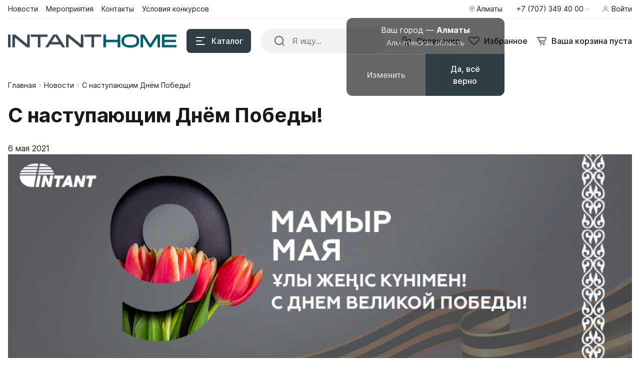

--- FILE ---
content_type: text/html; charset=UTF-8
request_url: https://intant-home.kz/news/13457/
body_size: 21831
content:
<!DOCTYPE html>
<html xmlns="http://www.w3.org/1999/xhtml" lang="ru">
	<head><!-- Yandex.Metrika counter -->
        <script type="text/javascript" >
            (function(m,e,t,r,i,k,a){m[i]=m[i]||function(){(m[i].a=m[i].a||[]).push(arguments)};
                m[i].l=1*new Date();
                for (var j = 0; j < document.scripts.length; j++) {if (document.scripts[j].src === r) { return; }}
                k=e.createElement(t),a=e.getElementsByTagName(t)[0],k.async=1,k.src=r,a.parentNode.insertBefore(k,a)})
            (window, document, "script", "https://mc.yandex.ru/metrika/tag.js", "ym");

            ym(94026714, "init", {
                clickmap:true,
                trackLinks:true,
                accurateTrackBounce:true
            });
        </script>
        <noscript><div><img src="https://mc.yandex.ru/watch/94026714" style="position:absolute; left:-9999px;" alt="" /></div></noscript>
        <!-- /Yandex.Metrika counter -->
        <!-- Google tag (gtag.js) -->
        <script async src="https://www.googletagmanager.com/gtag/js?id=G-YTE5NER5J7"></script>
        <script> window.dataLayer = window.dataLayer || [];
            function gtag(){dataLayer.push(arguments);} gtag('js', new Date());
            gtag('config', 'G-YTE5NER5J7');
        </script>
        <!-- Google tag (gtag.js) -->
				<title>С наступающим Днём Победы!</title>
        		<meta http-equiv="X-UA-Compatible" content="IE=edge">
		<meta name="viewport" content="width=device-width, initial-scale=1.0">
		<meta name="HandheldFriendly" content="true" />
		<meta name="format-detection" content="telephone=no">
        <meta property="og:site_name" content="intant-home.kz">
        <meta property="og:title" content="С наступающим Днём Победы!">
        <meta property="og:url" content="intant-home.kz/news/13457/">
        <meta name="og:type" content="website">
        <meta property="og:image" content="https://">
        <meta property="og:description" content="Системы видеонаблюдения, безопасности, оповещения, контроля доступа, охранно-пожарной сигнализации и пожаротушения">

        <meta http-equiv="Content-Type" content="text/html; charset=UTF-8" />
<meta name="keywords" content="Системы видеонаблюдения, безопасности, оповещения, контроля доступа, охранно-пожарной сигнализации и пожаротушения" />
<meta name="description" content="Системы видеонаблюдения, безопасности, оповещения, контроля доступа, охранно-пожарной сигнализации и пожаротушения" />
<link href="/bitrix/js/ui/design-tokens/dist/ui.design-tokens.css?167784586824720" type="text/css"  rel="stylesheet" />
<link href="/bitrix/js/ui/fonts/opensans/ui.font.opensans.css?16778456392555" type="text/css"  rel="stylesheet" />
<link href="/bitrix/js/main/popup/dist/main.popup.bundle.css?167784578828324" type="text/css"  rel="stylesheet" />
<link href="/bitrix/cache/css/it/alpha_it/page_e910cbb16bcdc23e45452374e174f54b/page_e910cbb16bcdc23e45452374e174f54b_v1.css?1740571645345" type="text/css"  rel="stylesheet" />
<link href="/bitrix/cache/css/it/alpha_it/template_f5661ea8b329f3c3e57e333056ef74e1/template_f5661ea8b329f3c3e57e333056ef74e1_v1.css?1743486922586366" type="text/css"  data-template-style="true" rel="stylesheet" />
<link href="/bitrix/panel/main/popup.css?167784578822696" type="text/css"  data-template-style="true"  rel="stylesheet" />
<script type="text/javascript">if(!window.BX)window.BX={};if(!window.BX.message)window.BX.message=function(mess){if(typeof mess==='object'){for(let i in mess) {BX.message[i]=mess[i];} return true;}};</script>
<script type="text/javascript">(window.BX||top.BX).message({'JS_CORE_LOADING':'Загрузка...','JS_CORE_NO_DATA':'- Нет данных -','JS_CORE_WINDOW_CLOSE':'Закрыть','JS_CORE_WINDOW_EXPAND':'Развернуть','JS_CORE_WINDOW_NARROW':'Свернуть в окно','JS_CORE_WINDOW_SAVE':'Сохранить','JS_CORE_WINDOW_CANCEL':'Отменить','JS_CORE_WINDOW_CONTINUE':'Продолжить','JS_CORE_H':'ч','JS_CORE_M':'м','JS_CORE_S':'с','JSADM_AI_HIDE_EXTRA':'Скрыть лишние','JSADM_AI_ALL_NOTIF':'Показать все','JSADM_AUTH_REQ':'Требуется авторизация!','JS_CORE_WINDOW_AUTH':'Войти','JS_CORE_IMAGE_FULL':'Полный размер'});</script>

<script type="text/javascript" src="/bitrix/js/main/core/core.js?1677845788487984"></script>

<script>BX.setJSList(['/bitrix/js/main/core/core_ajax.js','/bitrix/js/main/core/core_promise.js','/bitrix/js/main/polyfill/promise/js/promise.js','/bitrix/js/main/loadext/loadext.js','/bitrix/js/main/loadext/extension.js','/bitrix/js/main/polyfill/promise/js/promise.js','/bitrix/js/main/polyfill/find/js/find.js','/bitrix/js/main/polyfill/includes/js/includes.js','/bitrix/js/main/polyfill/matches/js/matches.js','/bitrix/js/ui/polyfill/closest/js/closest.js','/bitrix/js/main/polyfill/fill/main.polyfill.fill.js','/bitrix/js/main/polyfill/find/js/find.js','/bitrix/js/main/polyfill/matches/js/matches.js','/bitrix/js/main/polyfill/core/dist/polyfill.bundle.js','/bitrix/js/main/core/core.js','/bitrix/js/main/polyfill/intersectionobserver/js/intersectionobserver.js','/bitrix/js/main/lazyload/dist/lazyload.bundle.js','/bitrix/js/main/polyfill/core/dist/polyfill.bundle.js','/bitrix/js/main/parambag/dist/parambag.bundle.js']);
</script>
<script type="text/javascript">(window.BX||top.BX).message({'JS_CORE_LOADING':'Загрузка...','JS_CORE_NO_DATA':'- Нет данных -','JS_CORE_WINDOW_CLOSE':'Закрыть','JS_CORE_WINDOW_EXPAND':'Развернуть','JS_CORE_WINDOW_NARROW':'Свернуть в окно','JS_CORE_WINDOW_SAVE':'Сохранить','JS_CORE_WINDOW_CANCEL':'Отменить','JS_CORE_WINDOW_CONTINUE':'Продолжить','JS_CORE_H':'ч','JS_CORE_M':'м','JS_CORE_S':'с','JSADM_AI_HIDE_EXTRA':'Скрыть лишние','JSADM_AI_ALL_NOTIF':'Показать все','JSADM_AUTH_REQ':'Требуется авторизация!','JS_CORE_WINDOW_AUTH':'Войти','JS_CORE_IMAGE_FULL':'Полный размер'});</script>
<script type="text/javascript">(window.BX||top.BX).message({'phone_auth_resend':'Вы сможете отправить код повторно через #INTERVAL# сек.','phone_auth_resend_link':'Отправить код повторно'});</script>
<script type="text/javascript">(window.BX||top.BX).message({'LANGUAGE_ID':'ru','FORMAT_DATE':'DD.MM.YYYY','FORMAT_DATETIME':'DD.MM.YYYY HH:MI:SS','COOKIE_PREFIX':'INTANT','SERVER_TZ_OFFSET':'18000','UTF_MODE':'Y','SITE_ID':'it','SITE_DIR':'/','USER_ID':'','SERVER_TIME':'1767540582','USER_TZ_OFFSET':'0','USER_TZ_AUTO':'Y','bitrix_sessid':'f13e5cfe89d70e3f4eea2fc661a3fb5f'});</script>


<script type="text/javascript" src="/bitrix/js/main/pageobject/pageobject.js?1671724004864"></script>
<script type="text/javascript" src="/bitrix/js/main/core/core_window.js?167784544898768"></script>
<script type="text/javascript" src="/bitrix/js/main/core/core_phone_auth.js?16717240042093"></script>
<script type="text/javascript" src="/bitrix/js/main/core/core_fx.js?167172400516888"></script>
<script type="text/javascript" src="/bitrix/js/main/popup/dist/main.popup.bundle.js?1677845782116769"></script>
<script type="text/javascript" src="/bitrix/js/currency/currency-core/dist/currency-core.bundle.js?16778451117014"></script>
<script type="text/javascript" src="/bitrix/js/currency/core_currency.js?16717239651141"></script>
<script type="text/javascript" src="https://captcha-api.yandex.ru/captcha.js"></script>
<script type="text/javascript">BX.setCSSList(['/local/components/it_shop/b_news/templates/i_list/bitrix/news.detail/.default/style.css','/bitrix/templates/alpha_it/vendor/bootstrap/bootstrap.min.css','/bitrix/templates/alpha_it/vendor/bootstrap/bootstrap-select.min.css','/bitrix/templates/alpha_it/vendor/perfect-scrollbar/perfect-scrollbar.css','/bitrix/templates/alpha_it/vendor/swiper/swiper.min.css','/bitrix/templates/alpha_it/vendor/lightbox/lightbox.min.css','/bitrix/templates/alpha_it/vendor/fonts/Inter/font.css','/bitrix/templates/alpha_it/less_compile/d7e71503b111d4d9d506c2a50a11ab47be0d0f6c_it.css','/bitrix/templates/alpha_it/styles.css','/bitrix/templates/alpha_it/template_styles.css']);</script>
<script>BX.message([])</script>
<script>BX.message({'ADD_TO_BASKET_SUB_TITLE':'Вы добавили товар в корзину','ADD_TO_COMPARE_TITLE':'Вы добавили товар в список сравнения','ADD_TO_COMPARE_ERROR':'При добавлении товара в список сравнения произошла ошибка','ADD_TO_WISHLIST_TITLE':'Вы добавили товар в избранное','DELETE_FROM_WISHLIST_TITLE':'Вы удалили товар из избранного','GO_TO_BASKET_TITLE':'Перейти в корзину','GO_TO_EMPTY_TITLE':'Перейти','GO_TO_WISHLIST_TITLE':'Перейти в избранное'})</script>
<meta name='fragment' content='!' />
<link rel="icon" type="image/png" sizes="192x192" href="/upload/nextype.alpha/c78/x2r5v7kble526qpgh7bwxl4vuv9xibel.jpeg">
<link rel="apple-touch-icon" sizes="180x180" href="/upload/nextype.alpha/c78/x2r5v7kble526qpgh7bwxl4vuv9xibel.jpeg">
<link rel="icon" type="image/png" sizes="32x32" href="/upload/nextype.alpha/c78/x2r5v7kble526qpgh7bwxl4vuv9xibel.jpeg">
<link rel="icon" type="image/png" sizes="16x16" href="/upload/resize_cache/nextype.alpha/c78/16_16_2/x2r5v7kble526qpgh7bwxl4vuv9xibel.jpeg">
<meta name="msapplication-TileColor" content="#303e48">
<meta name="theme-color" content="#ffffff">
<script>BX.message({'LANG_CHARSET':'UTF-8','PHONE_NUMBER_MASK':'+7 (999) 999-99-99'})</script>



<script type="text/javascript" src="/bitrix/components/bitrix/search.title/script.js?16717240409847"></script>
<script type="text/javascript" src="/bitrix/templates/alpha_it/components/bitrix/search.title/inline/script.js?16738043496495"></script>
<script type="text/javascript" src="/bitrix/templates/alpha_it/vendor/jquery/jquery.min.js?167380434685511"></script>
<script type="text/javascript" src="/bitrix/templates/alpha_it/vendor/bootstrap/bootstrap.bundle.min.js?167380434680927"></script>
<script type="text/javascript" src="/bitrix/templates/alpha_it/vendor/bootstrap/bootstrap-select.min.js?167380434650638"></script>
<script type="text/javascript" src="/bitrix/templates/alpha_it/vendor/maskedinput/jquery.maskedinput.min.js?16738043464330"></script>
<script type="text/javascript" src="/bitrix/templates/alpha_it/vendor/perfect-scrollbar/perfect-scrollbar.min.js?167380434619569"></script>
<script type="text/javascript" src="/bitrix/templates/alpha_it/vendor/jquery/jquery.inview.js?16738043461437"></script>
<script type="text/javascript" src="/bitrix/templates/alpha_it/vendor/swiper/swiper.min.js?1673804346160909"></script>
<script type="text/javascript" src="/bitrix/templates/alpha_it/vendor/jquery/jquery.lazy.min.js?16738043469686"></script>
<script type="text/javascript" src="/bitrix/templates/alpha_it/vendor/jquery/jquery.lazy.av.min.js?16738043461002"></script>
<script type="text/javascript" src="/bitrix/templates/alpha_it/vendor/vue/vue.min.js?167380434693675"></script>
<script type="text/javascript" src="/bitrix/templates/alpha_it/vendor/lightbox/lightbox.min.js?167380434619750"></script>
<script type="text/javascript" src="/bitrix/templates/alpha_it/vendor/hover_touch/jquery.izoomify.js?16738043467210"></script>
<script type="text/javascript" src="/bitrix/templates/alpha_it/js/application.js?167784470124935"></script>
<script type="text/javascript" src="/bitrix/templates/alpha_it/js/layout.js?17386614543555"></script>
<script type="text/javascript" src="/bitrix/templates/alpha_it/js/messages.js?16738043516007"></script>
<script type="text/javascript" src="/bitrix/templates/alpha_it/js/basket.js?16738043514957"></script>
<script type="text/javascript" src="/bitrix/templates/alpha_it/js/wishlist.js?16738043512068"></script>
<script type="text/javascript" src="/bitrix/templates/alpha_it/js/compare.js?16738043511437"></script>
<script type="text/javascript" src="/bitrix/templates/alpha_it/js/menu.js?16738043513828"></script>
<script type="text/javascript" src="/bitrix/templates/alpha_it/js/signform.js?16738043512155"></script>
<script type="text/javascript" src="/bitrix/templates/alpha_it/js/popups.js?16738043513336"></script>
<script type="text/javascript" src="/bitrix/templates/alpha_it/js/catalogitem.js?1673804351144046"></script>
<script type="text/javascript" src="/bitrix/templates/alpha_it/custom.js?169937548438"></script>
<script type="text/javascript">var _ba = _ba || []; _ba.push(["aid", "aa41ae48034a1522696b2d1ff33da429"]); _ba.push(["host", "intant-home.kz"]); (function() {var ba = document.createElement("script"); ba.type = "text/javascript"; ba.async = true;ba.src = (document.location.protocol == "https:" ? "https://" : "http://") + "bitrix.info/ba.js";var s = document.getElementsByTagName("script")[0];s.parentNode.insertBefore(ba, s);})();</script>


		                
                    <style>
                        .modal-lazy-spinner{display: flex; width: 100%; min-height: 150px; justify-content: center; align-items: center;}
                        @keyframes placeHolderShimmer {
                            0% {
                                -webkit-transform: translateZ(0);
                                transform: translateZ(0);
                                background-position: -468px 0
                            }
                            to {
                                -webkit-transform: translateZ(0);
                                transform: translateZ(0);
                                background-position: 468px 0
                            }
                        }
                        
                        .skeleton-card {
                            transition: all .3s ease-in-out;
                            -webkit-backface-visibility: hidden;
                        }
                        
                        .skeleton-card.hidden {
                            transition: all .3s ease-in-out;
                            opacity: 0;
                            height: 0;
                            padding: 0
                        }
                        
                        .skeleton-bg {
                            will-change: transform;
                            /*animation: placeHolderShimmer 1s linear infinite forwards;*/
                            -webkit-backface-visibility: hidden;
                            background: #fff;
                            background: linear-gradient(90deg, #F5F5F5 8%, #fff 18%, #F5F5F5 33%);
                            background-size: 800px 104px;
                            height: 100%;
                            position: relative;
                            box-sizing: border-box;
                        }
                    </style>
        <!-- Google Tag Manager -->
        <script>(function(w,d,s,l,i){w[l]=w[l]||[];w[l].push({'gtm.start':
                    new Date().getTime(),event:'gtm.js'});var f=d.getElementsByTagName(s)[0],
                j=d.createElement(s),dl=l!='dataLayer'?'&l='+l:'';j.async=true;j.src=
                'https://www.googletagmanager.com/gtm.js?id='+i+dl;f.parentNode.insertBefore(j,f);
            })(window,document,'script','dataLayer','GTM-544BR9W');</script>
        <!-- End Google Tag Manager -->
        <!-- Meta Pixel Code -->
        <script>
            !function(f,b,e,v,n,t,s)
            {if(f.fbq)return;n=f.fbq=function(){n.callMethod?
                n.callMethod.apply(n,arguments):n.queue.push(arguments)};
                if(!f._fbq)f._fbq=n;n.push=n;n.loaded=!0;n.version='2.0';
                n.queue=[];t=b.createElement(e);t.async=!0;
                t.src=v;s=b.getElementsByTagName(e)[0];
                s.parentNode.insertBefore(t,s)}(window, document,'script',
                'https://connect.facebook.net/en_US/fbevents.js');
            fbq('init', '1535964493522907');
            fbq('track', 'PageView');
        </script>
        <noscript><img height="1" width="1" style="display:none"
                       src="https://www.facebook.com/tr?id=1535964493522907&ev=PageView&noscript=1"
            /></noscript>
        <!-- End Meta Pixel Code -->
	</head>
	<body class="catalog-image-background macos width-1488">
            <!-- Google Tag Manager (noscript) -->
            <noscript>
                <iframe src="https://www.googletagmanager.com/ns.html?id=GTM-PNN7WRT"
                        height="0" width="0" style="display:none;visibility:hidden">
                </iframe>
            </noscript>
            <!-- End Google Tag Manager (noscript) -->

            <div id="panel"></div>
            
            <div class="blur-bar-container" id="system-messages"></div>
            
                                <div class="ajax-layout" id="092eaae501745420daffff893505dbbfa86c1f4a"></div>
        <script>
            (function() {
                if (typeof(Alpha) == 'object')
                {
                    Alpha.Ajax.load({
                        containerId: '092eaae501745420daffff893505dbbfa86c1f4a',
                        params: 'YTozOntzOjQ6ImZpbGUiO3M6MTA6InNlYXJjaC5waHAiO3M6NDoiZGF0YSI7YToxOntzOjE2OiJwYXJlbnRSZXF1ZXN0VXJpIjtzOjEyOiIvbmV3cy8xMzQ1Ny8iO31zOjEwOiJjdXJyZW50RGlyIjtOO30='
                    });
                }
            })();
        </script>
                    
            
<div class="header header-fixed open-header">

    <div class="main-header-wrapper">
        <div class="container">
            <div class="main-header">
                <div class="menu-btn"> 
                    <a href="javascript:void(0)" data-main-menu-btn="" class="icon icon-menu"></a> 
                </div>

                <div class="logo"> 
                                        
<a href="/">
    <svg version="1.2" xmlns="http://www.w3.org/2000/svg" viewBox="0 0 337 27" width="337" height="27"><defs><image  width="337" height="27" id="img1" href="[data-uri]"/></defs><style></style><use  href="#img1" x="0" y="0" /></svg></a>                </div>

                <div class="menu-button">
                    <a href="javascript:void(0)" class="btn btn-primary">
                        <div class="hamburger hamburger-button">
                            <div class="hamburger-box">
                                <div class="hamburger-inner"></div>
                            </div>
                        </div>
                        <span>Каталог</span>
                    </a>
                    <a href="/catalog/" class="btn btn-primary">
                        <span>Товары</span>
                    </a>
                </div>

                <div class="small-menu menu" id="fixed-small-menu">
                    
                                        <div>
                        <ul class="menu-list-0 reset-ul-list" id="top_fixed_menu_DRJp2U">
        <li data-depth="1" data-max-depth="1" class="active">
        <a href="/news/">
            <span >Новости</span>
        </a>
        
            </li>
        <li data-depth="1" data-max-depth="1" >
        <a href="/action/">
            <span >Мероприятия</span>
        </a>
        
            </li>
        <li data-depth="1" data-max-depth="1" >
        <a href="/contacts/">
            <span >Контакты</span>
        </a>
        
            </li>
        <li data-depth="1" data-max-depth="1" >
        <a href="/usloviya-konkursov/">
            <span >Условия конкурсов</span>
        </a>
        
            </li>
        
    
</ul>

<script>
    BX.ready(function() {
        new window.Alpha.Menu({
            containerId: "top_fixed_menu_DRJp2U"
        });
    });
</script>

                    </div>
                </div>

                <div class="icons">
                    <a href="javascript:void(0)" class="search" data-entity="button-search-modal">
                        <i class="icon icon-search-2-line"></i>
                        <span>Поиск</span>
                    </a>
                    
                                        
<div class="compare-container">
    <a href="/catalog/compare.php" id="bx_compare_a0bkBstqMt" class="compare" data-compare-icon>
        <i class="icon icon-compare-header"></i>
        <span>Сравнение</span>
    </a>
</div>

<script>
    BX.ready(function(){

        new window.Alpha.Compare({
            siteId: 'it',
            containerId: 'bx_compare_a0bkBstqMt',
        });

    });
</script>                    
                                        
<div class="favorites-container" id="bx_wishlistGwJdaEhGia">
    <a href="/wishlist/" class="favorites">
        <i class="icon icon-bx-heart"></i>
        <span>Избранное</span>
    </a>
</div>

<script>
        BX.ready(function(){

            new window.Alpha.Wishlist({
                siteId: 'it',
                containerId: 'bx_wishlistGwJdaEhGia',
                ajaxPath: '/include/ajax/wishlist_layout.php'
            });

        });
    </script>                        
                                        
<div id="bx_basket_header_fixed" class="small-basket-wrapper">
    
    <div class="small-basket-container">

        <a href="/basket/" class="basket">
            <i class="icon icon-basket"></i>
            <span>Ваша корзина пуста</span>
        </a>

        
       
    </div>
    
        
        <script>
            BX.ready(function(){

                new window.Alpha.Basket({
                    siteId: 'it',
                    containerId: 'bx_basket_header_fixed',
                    ajaxPath: '/bitrix/templates/alpha_it/components/bitrix/sale.basket.basket.line/header/ajax.php',
                    templateName: 'header',
                    params: {'CONTAINER_ID':'bx_basket_header_fixed','HIDE_ON_BASKET_PAGES':'N','PATH_TO_AUTHORIZE':'/auth/','PATH_TO_BASKET':'/basket/','PATH_TO_ORDER':'/order/','PATH_TO_PERSONAL':'/personal/','PATH_TO_PROFILE':'/personal/','PATH_TO_REGISTER':'/auth/','POSITION_FIXED':'N','SHOW_AUTHOR':'N','SHOW_EMPTY_VALUES':'Y','SHOW_NUM_PRODUCTS':'Y','SHOW_PERSONAL_LINK':'Y','SHOW_PRODUCTS':'Y','SHOW_REGISTRATION':'N','SHOW_TOTAL_PRICE':'Y','CACHE_TYPE':'A','SHOW_DELAY':'Y','SHOW_NOTAVAIL':'Y','SHOW_IMAGE':'Y','SHOW_PRICE':'Y','SHOW_SUMMARY':'Y','POSITION_VERTICAL':'top','POSITION_HORIZONTAL':'right','MAX_IMAGE_SIZE':'70','AJAX':'N','~CONTAINER_ID':'bx_basket_header_fixed','~HIDE_ON_BASKET_PAGES':'N','~PATH_TO_AUTHORIZE':'/auth/','~PATH_TO_BASKET':'/basket/','~PATH_TO_ORDER':'/order/','~PATH_TO_PERSONAL':'/personal/','~PATH_TO_PROFILE':'/personal/','~PATH_TO_REGISTER':'/auth/','~POSITION_FIXED':'N','~SHOW_AUTHOR':'N','~SHOW_EMPTY_VALUES':'Y','~SHOW_NUM_PRODUCTS':'Y','~SHOW_PERSONAL_LINK':'Y','~SHOW_PRODUCTS':'Y','~SHOW_REGISTRATION':'N','~SHOW_TOTAL_PRICE':'Y','~CACHE_TYPE':'A','~SHOW_DELAY':'Y','~SHOW_NOTAVAIL':'Y','~SHOW_IMAGE':'Y','~SHOW_PRICE':'Y','~SHOW_SUMMARY':'Y','~POSITION_VERTICAL':'top','~POSITION_HORIZONTAL':'right','~MAX_IMAGE_SIZE':'70','~AJAX':'N'}                });

                $("body").on('mouseover', '#bx_basket_header_fixed .basket', function () {
                    $('#bx_basket_header_fixed .small-basket').removeClass('loading');
                });

            });

        </script>
</div>
                    
                </div>
            </div>
        </div>

    </div>
    <script>
        $(document).ready(function () {
            if ($('.header').hasClass('type3')) {
                $('.header').siblings('.header-fixed').find('.menu-button').addClass('type3');
            }
        });
    </script>
</div>

            <div class="header type2 test2">
    <div class="top-header-wrapper">
        <div class="container">
            <div class="top-header">

                <div class="small-menu menu">
                                        <ul class="menu-list-0 reset-ul-list" id="top_menu_cd6AjV">
        <li data-depth="1" data-max-depth="1" class="active">
        <a href="/news/">
            <span class="font-body-small">Новости</span>
                    </a>
        
            </li>
        <li data-depth="1" data-max-depth="1" >
        <a href="/action/">
            <span class="font-body-small">Мероприятия</span>
                    </a>
        
            </li>
        <li data-depth="1" data-max-depth="1" >
        <a href="/contacts/">
            <span class="font-body-small">Контакты</span>
                    </a>
        
            </li>
        <li data-depth="1" data-max-depth="1" >
        <a href="/usloviya-konkursov/">
            <span class="font-body-small">Условия конкурсов</span>
                    </a>
        
            </li>
        
    
</ul>

<script>
    BX.ready(function() {
        new window.Alpha.Menu({
            containerId: "top_menu_cd6AjV"
        });
    });
</script>

                </div>

                <div class="location">
                    
                    
        <a href="#regions-modal" class="current-region" data-toggle="modal">
                <i class="icon icon-bx-location"></i>
                <span class="font-body-small">Алматы</span>
        </a>

                <div class="city-suggestion-container open">

            <div class="city-suggestion-popup">
                <div class="info">
                    <div class="title font-title">Ваш город — <span>Алматы</span></div>

                    <div class="subtitle font-body-2">Алматинская область</div>                </div>
                <div class="buttons">
                    <a href="#regions-modal" data-toggle="modal" class="btn change font-large-button">Изменить</a>
                    <a href="/include/ajax/change_region.php?id=15656&r=/" class="btn confirm btn-primary font-large-button">Да, всё верно</a>
                </div>
            </div>
        </div>
        <script>
        $(document).ready(function () {
            $(".city-suggestion-container .btn.change").on('click', function () {
                $(".city-suggestion-container").removeClass('open');
            });
        });
        </script>
        
                </div>

                <div class="phone">

                                            <div class="dropdown">
		<a href="tel:77073494000" class="current" role="button" id="dropdownHeaderPhones" aria-haspopup="true" aria-expanded="false">
            <span class="font-body-small">+7 (707) 349 40 00</span>
            <i class="icon icon-arrow-light-down"></i>
        </a>
        <div class="dropdown-menu" aria-labelledby="dropdownHeaderPhones">
            <div class="dropdown-menu-wrap">
				<a class="dropdown-item font-body-small" href="tel:77073494000">
                    <span>+7 (707) 349 40 00</span>
                    <span class="font-tiny-text"></span>
                </a>
                <a class="dropdown-item font-body-small" href="tel:77273494040">
                    <span>+7 (727) 349 40 40</span>
                    <span class="font-tiny-text"></span>
                </a>

                <a href="javascript:void(0)" onclick="window.Alpha.Popups.openAjaxContent({url: '/include/ajax/form.php?id=callback'})" class="btn btn-primary">Заказать звонок</a>
            </div>
        </div>
    </div>

                </div>


                <div class="sign-in">
                    
                                            <a href="/auth/" data-toggle="modal" data-target="#authModal" class="sign-in-link font-body-small">
        <i class="icon icon-user-16"></i>
        <span>Войти</span>
    </a>

    <div class="modal fade" id="authModal" tabindex="-1" aria-hidden="true">
        <div class="modal-dialog">
            <div class="modal-content">
                <a href="javascript:void(0);" class="close" data-dismiss="modal" aria-label="Close">
                    <i class="icon icon-close-big"></i>
                </a>
                <div class="scrollbar-inner">
                                            <ul class="nav nav-tabs" id="myTab" role="tablist">
                            <li class="nav-item" role="presentation">
                                <a class="nav-link active" id="login-tab" data-toggle="tab" href="#login" role="tab" aria-controls="login"
                                   aria-selected="true">Вход</a>
                            </li>

                                                            <li class="nav-item" role="presentation">
                                    <a class="nav-link" id="registration-tab" data-toggle="tab" href="#registration" role="tab" aria-controls="registration"
                                       aria-selected="false">Регистрация</a>
                                </li>
                            
                        </ul>
                        <div class="tab-content">
                            <div class="tab-pane active" id="login" role="tabpanel" aria-labelledby="login-tab">

                                
    <form id="bx_system_auth_formiIjGFB" name="system_auth_form6zOYVN" method="post" target="_top" action="/auth/?login=yes">
        
        
        
            <input type="hidden" name="AUTH_FORM" value="Y" />
            <input type="hidden" name="TYPE" value="AUTH" />
            <input type="hidden" name="USER_REMEMBER" value="Y" />
            <input type="hidden" name="Login" value="Y" />

                        <div class="custom-input-wrap">
                <div class="custom-input">
                    <input type="text" value="" data-field-type="phone" required="required" name="USER_LOGIN" maxlength="50">
                    <label>Номер телефона</label>
                </div>
                            </div>
            

            <div class="custom-input-wrap">
                <div class="custom-input">
                    <input type="password" required="required" name="USER_PASSWORD" maxlength="255" autocomplete="off">
                    <label>Пароль</label>
                </div>
            </div>


            
            <button class="btn btn-primary btn-large">Войти</button>
            <a href="/auth/?forgot_password=yes&amp;backurl=%2Fnews%2F13457%2F" class="link font-large-button">Забыли пароль?</a>

            
        </form>

        <script>
        BX.ready(function(){

            new window.Alpha.SignForm({
                siteId: 'it',
                formId: 'bx_system_auth_formiIjGFB',
                ajaxPath: '/bitrix/templates/alpha_it/components/bitrix/system.auth.form/popup/ajax.php?login=yes',
                templateName: 'popup',
                signedParamsString: '[base64].2b34dd95392b2f5be2fdc2a91404c4a61471cdfebb4e1f053b3dd35ed17e0065'
            });

        });
    </script>



                            </div>

                            
                                <div class="tab-pane" id="registration" role="tabpanel" aria-labelledby="registration-tab">

                                    <form method="post" action="/news/13457/" name="bform" enctype="multipart/form-data" id="bx_system_reg_formOwuTUH">
    

                    <input type="hidden" name="AUTH_FORM" value="Y" />
            <input type="hidden" name="TYPE" value="REGISTRATION" />

            <div class="custom-input-wrap">
                <div class="custom-input">
                    <input type="text" id="regform-field-name" name="USER_NAME" maxlength="50" value="" />
                    <label for="regform-field-name">Имя:</label>
                </div>
            </div>

            <div class="custom-input-wrap">
                <div class="custom-input">
                    <input type="text" id="regform-field-last-name" name="USER_LAST_NAME" maxlength="50" value="" />
                    <label for="regform-field-last-name">Фамилия:</label>
                </div>
            </div>

                        
                        <div class="custom-input-wrap">
                <div class="custom-input">
                    <input type="text" id="regform-field-phone" data-field-type="phone" required="required" name="USER_PHONE_NUMBER" maxlength="255" value="" />
                    <label for="regform-field-phone">Номер телефона: *</label>
                </div>
            </div>
            
            
            <div class="custom-input-wrap">
                <div class="custom-input">
                    <input type="password" name="USER_PASSWORD" maxlength="50" />
                    <label>Пароль:</label>
                </div>
                            </div>

            <div class="custom-input-wrap">
                <div class="custom-input">
                    <input type="password" name="USER_CONFIRM_PASSWORD" maxlength="50" />
                    <label>Подтверждение пароля:</label>
                </div>
            </div>

            <div class="custom-input-wrap captcha">
<div class="custom-input">
<input type="hidden" name="captcha_sid" value="03d558d9a2d9f2860d23b4ff1e5bd2b1" /><input type="text" name="captcha_word" maxlength="50" value="" autocomplete="off" />
<label>
Код с картинки
</label>
</div>
<img src="/bitrix/tools/captcha.php?captcha_sid=03d558d9a2d9f2860d23b4ff1e5bd2b1" width="180" height="40" alt="CAPTCHA" />
            <button type="submit" class="btn btn-primary btn-large" value="y" name="Register">Регистрация</button>

            
        
</form>

<script>
        BX.ready(function(){

            new window.Alpha.SignForm({
                siteId: 'it',
                formId: 'bx_system_reg_formOwuTUH',
                ajaxPath: '/bitrix/templates/alpha_it/components/nextype/alpha.system.auth.registration/popup/ajax.php?register=yes',
                templateName: 'popup',
                signedParamsString: 'YTo2OntzOjEyOiJSRURJUkVDVF9VUkwiO047czoxMToiQVVUSF9SRVNVTFQiO047czoxMDoiQ0FDSEVfVFlQRSI7czoxOiJBIjtzOjEzOiJ+UkVESVJFQ1RfVVJMIjtOO3M6MTI6In5BVVRIX1JFU1VMVCI7TjtzOjExOiJ+Q0FDSEVfVFlQRSI7czoxOiJBIjt9.9b1883e1587e84738f5c55cab483fadbb8663d4478aef448e9fe51468d7ce779'
            });

        });
    </script>

                                </div>
                                                    </div>
                                    </div>
            </div>
        </div>
    </div>
                

                </div>

            </div>
        </div>
    </div>
    <div class="main-header-wrapper">
        <div class="container">
            <div class="main-header">
                <div class="menu-btn"> 
                    <a href="javascript:void(0)" data-main-menu-btn="" class="icon icon-menu"></a> 
                </div>

                <div class="logo"> 
                    
                    
<a href="/">
    <svg version="1.2" xmlns="http://www.w3.org/2000/svg" viewBox="0 0 337 27" width="337" height="27"><defs><image  width="337" height="27" id="img1" href="[data-uri]"/></defs><style></style><use  href="#img1" x="0" y="0" /></svg></a>                    
                    <div class="slogan font-body-small hidden-xl">Интернет-магазин
систем безопасности</div>
                </div>

                <div class="menu-button">
                    <a href="javascript:void(0)" class="btn btn-primary test">
                        <div class="hamburger hamburger-button">
                            <div class="hamburger-box">
                                <div class="hamburger-inner"></div>
                            </div>
                        </div>
                        <span>Каталог</span>
                    </a>
                </div>
                
                                
    <div class="search-header">
        <div class="search-line">

            <form action="/catalog/" autocomplete="off" class="search-form" id="title-inline-search">
                <div class="input"> 
                    <i class="icon icon-search-2-line"></i>
                    <input type="search" id="title-inline-search-input" autocomplete="off" name="q" placeholder="Я ищу...">
                </div>
            </form>
            
            <div class="search-list-found font-body" id="title-inline-search-results"></div>

        </div>

    </div>

<script>
    BX.loadScript('/bitrix/templates/alpha_it/components/bitrix/search.title/inline/script.js', function () {
        new JCAlphaTitleSearch({
            'AJAX_PAGE' : '/bitrix/templates/alpha_it/components/bitrix/search.title/inline/component.php',
            'CONTAINER_ID': 'title-inline-search',
            'RESULT_CONTAINER_ID': 'title-inline-search-results',
            'INPUT_ID': 'title-inline-search-input',
            'MIN_QUERY_LEN': 2,
            'SITE_ID': 'it',
            'SIGNED_PARAMS_STRING': '[base64].44ffaceed75886d65237638306f829bc247310a11a4c094672802f7e9596efc3'
	    });
    });
    $(document).ready(function(){
        $('#title-inline-search-input').on('focus active',function() {
            $(this).parents('#title-inline-search').addClass('active');
        });
        $('#title-inline-search-input').on('blur',function() {
            $(this).parents('#title-inline-search').removeClass('active');
        });
    })

	
</script>

                <div class="icons">
                    
                                        <a href="/catalog/search.php?q=" data-entity="button-search-modal" class="search">
    <i class="icon icon-search-2-line"></i>
</a>
                                        
<div class="compare-container">
    <a href="/catalog/compare.php" id="bx_compare_mz2yUGWwO2" class="compare" data-compare-icon>
        <i class="icon icon-compare-header"></i>
        <span>Сравнение</span>
    </a>
</div>

<script>
    BX.ready(function(){

        new window.Alpha.Compare({
            siteId: 'it',
            containerId: 'bx_compare_mz2yUGWwO2',
        });

    });
</script>
                                        
<div class="favorites-container" id="bx_wishlistXCAABbw1n4">
    <a href="/wishlist/" class="favorites">
        <i class="icon icon-bx-heart"></i>
        <span>Избранное</span>
    </a>
</div>

<script>
        BX.ready(function(){

            new window.Alpha.Wishlist({
                siteId: 'it',
                containerId: 'bx_wishlistXCAABbw1n4',
                ajaxPath: '/include/ajax/wishlist_layout.php'
            });

        });
    </script>
                                        
<div id="bx_basket_header" class="small-basket-wrapper">
    
    <div class="small-basket-container">

        <a href="/basket/" class="basket">
            <i class="icon icon-basket"></i>
            <span>Ваша корзина пуста</span>
        </a>

        
       
    </div>
    
        
        <script>
            BX.ready(function(){

                new window.Alpha.Basket({
                    siteId: 'it',
                    containerId: 'bx_basket_header',
                    ajaxPath: '/bitrix/templates/alpha_it/components/bitrix/sale.basket.basket.line/header/ajax.php',
                    templateName: 'header',
                    params: {'CONTAINER_ID':'bx_basket_header','HIDE_ON_BASKET_PAGES':'N','PATH_TO_AUTHORIZE':'/auth/','PATH_TO_BASKET':'/basket/','PATH_TO_ORDER':'/order/','PATH_TO_PERSONAL':'/personal/','PATH_TO_PROFILE':'/personal/','PATH_TO_REGISTER':'/auth/','POSITION_FIXED':'Y','SHOW_AUTHOR':'N','SHOW_EMPTY_VALUES':'Y','SHOW_NUM_PRODUCTS':'Y','SHOW_PERSONAL_LINK':'Y','SHOW_PRODUCTS':'Y','SHOW_REGISTRATION':'N','SHOW_TOTAL_PRICE':'Y','CACHE_TYPE':'A','SHOW_DELAY':'Y','SHOW_NOTAVAIL':'Y','SHOW_IMAGE':'Y','SHOW_PRICE':'Y','SHOW_SUMMARY':'Y','POSITION_VERTICAL':'top','POSITION_HORIZONTAL':'right','MAX_IMAGE_SIZE':'70','AJAX':'N','~CONTAINER_ID':'bx_basket_header','~HIDE_ON_BASKET_PAGES':'N','~PATH_TO_AUTHORIZE':'/auth/','~PATH_TO_BASKET':'/basket/','~PATH_TO_ORDER':'/order/','~PATH_TO_PERSONAL':'/personal/','~PATH_TO_PROFILE':'/personal/','~PATH_TO_REGISTER':'/auth/','~POSITION_FIXED':'Y','~SHOW_AUTHOR':'N','~SHOW_EMPTY_VALUES':'Y','~SHOW_NUM_PRODUCTS':'Y','~SHOW_PERSONAL_LINK':'Y','~SHOW_PRODUCTS':'Y','~SHOW_REGISTRATION':'N','~SHOW_TOTAL_PRICE':'Y','~CACHE_TYPE':'A','~SHOW_DELAY':'Y','~SHOW_NOTAVAIL':'Y','~SHOW_IMAGE':'Y','~SHOW_PRICE':'Y','~SHOW_SUMMARY':'Y','~POSITION_VERTICAL':'top','~POSITION_HORIZONTAL':'right','~MAX_IMAGE_SIZE':'70','~AJAX':'N'}                });

                $("body").on('mouseover', '#bx_basket_header .basket', function () {
                    $('#bx_basket_header .small-basket').removeClass('loading');
                });

            });

        </script>
</div>
                </div>
            </div>
        </div>

    </div>

        <div>
        <!--
    <pre style="z-index: 1000px; background: #fff; width: 1000px"></pre>
-->
    <div class="menu-container-wrapper">
        <div class="container">
            <div class="menu-container row">
                <div class="list-wrap col-3">
                    <div class="catalog-list-wrap">
                        <div class="catalog-list">
                            <div class="scrollbar-inner">
                                                                    <a href="/catalog/sistemy-videonablyudeniya-sqmxj/" class="item has-sub">
                                                                                Системы видеонаблюдения (416)
                                    </a>
                                                                    <a href="/catalog/instrument-i-materialy/" class="item ">
                                                                                Инструмент и материалы (12)
                                    </a>
                                                                    <a href="/catalog/istochniki-pitaniya-tdyrb/" class="item has-sub">
                                                                                Источники питания (23)
                                    </a>
                                                                    <a href="/catalog/kabelno-provodnikovaya-produktsiya-m1qle/" class="item has-sub">
                                                                                Кабельно-проводниковая продукция (36)
                                    </a>
                                                                    <a href="/catalog/materialy-tekhnicheskie-raskhodnye-komplektuyushchie-i-zapchasti/" class="item ">
                                                                                Материалы Технические - Расходные, Комплектующие и Запчасти (1)
                                    </a>
                                                                    <a href="/catalog/okhranno-pozharnye-sistemy-tevef/" class="item has-sub">
                                                                                Охранно-пожарные системы (264)
                                    </a>
                                                                    <a href="/catalog/sistemy-avtomatizatsii-domov-i-predpriyatiy/" class="item has-sub">
                                                                                Системы автоматизации домов и предприятий (90)
                                    </a>
                                                                    <a href="/catalog/sistemy-kontrolya-i-upravleniya-dostupom-6t87w/" class="item has-sub">
                                                                                Системы контроля и управления доступом (641)
                                    </a>
                                                                    <a href="/catalog/sistemy-opoveshcheniya-i-muzykalnoy-translyatsii-rvlhk/" class="item has-sub">
                                                                                Системы оповещения и музыкальной трансляции (137)
                                    </a>
                                                                    <a href="/catalog/telekommunikatsionnoe-oborudovanie-0brum/" class="item has-sub">
                                                                                Телекоммуникационное оборудование (366)
                                    </a>
                                                                <!--<div class="other-links">
                                                                    </div>-->
                            </div>
                        </div>
                    </div>
                </div>
                <div class="col-9 p-0">
                    <div class="menu-content-wrapper">
                                                    <div class="content visible scrollbar-inner"
                                 id="menu-catalog-subcontent-1">
                                                                    <div class="catalog-inner">
                                        <div class="items font-body-2">
                                                                                            <div class="menu-category">
                                                    <div class="category-wrapper">
                                                        <a href="/catalog/sistemy-videonablyudeniya-sqmxj/aksessuary-dlya-sistem-videonablyudeniya-3xzip/"
                                                           class="item item-title font-body bold">Аксессуары для систем видеонаблюдения (15)
                                                        </a>
                                                                                                                        <a href="/catalog/sistemy-videonablyudeniya-sqmxj/aksessuary-dlya-sistem-videonablyudeniya-3xzip/kronshteyny-73h9u/"
                                                                   class="item">Кронштейны (15)
                                                                </a>
                                                                                                                </div>
                                                </div>
                                                                                            <div class="menu-category">
                                                    <div class="category-wrapper">
                                                        <a href="/catalog/sistemy-videonablyudeniya-sqmxj/videokamery-7kdu2/"
                                                           class="item item-title font-body bold">Видеокамеры (284)
                                                        </a>
                                                                                                                        <a href="/catalog/sistemy-videonablyudeniya-sqmxj/videokamery-7kdu2/ip-ptz-videokamery-gohbz/"
                                                                   class="item">IP PTZ видеокамеры (11)
                                                                </a>
                                                                                                                            <a href="/catalog/sistemy-videonablyudeniya-sqmxj/videokamery-7kdu2/ip-kubicheskie-videokamery-smyeu/"
                                                                   class="item">IP кубические видеокамеры (1)
                                                                </a>
                                                                                                                            <a href="/catalog/sistemy-videonablyudeniya-sqmxj/videokamery-7kdu2/ip-kupolnye-videokamery-8bj8c/"
                                                                   class="item">IP купольные видеокамеры (101)
                                                                </a>
                                                                                                                            <a href="/catalog/sistemy-videonablyudeniya-sqmxj/videokamery-7kdu2/ip-tsilindricheskie-videokamery-dj539/"
                                                                   class="item">IP цилиндрические видеокамеры (86)
                                                                </a>
                                                                                                                            <a href="/catalog/sistemy-videonablyudeniya-sqmxj/videokamery-7kdu2/tvi-ptz-videokamery-sj6n3/"
                                                                   class="item">TVI PTZ видеокамеры (1)
                                                                </a>
                                                                                                                            <a href="/catalog/sistemy-videonablyudeniya-sqmxj/videokamery-7kdu2/tvi-kupolnye-videokamery-nk2ac/"
                                                                   class="item">TVI купольные видеокамеры (18)
                                                                </a>
                                                                                                                            <a href="/catalog/sistemy-videonablyudeniya-sqmxj/videokamery-7kdu2/tvi-tsilindricheskie-videokamery-83kvz/"
                                                                   class="item">TVI цилиндрические видеокамеры (15)
                                                                </a>
                                                                                                                            <a href="/catalog/sistemy-videonablyudeniya-sqmxj/videokamery-7kdu2/web-videokamery-q6wzq/"
                                                                   class="item">WEB видеокамеры (11)
                                                                </a>
                                                                                                                            <a href="/catalog/sistemy-videonablyudeniya-sqmxj/videokamery-7kdu2/wi-fi-videokamery-smjsi/"
                                                                   class="item">WI-FI видеокамеры (34)
                                                                </a>
                                                                                                                            <a href="/catalog/sistemy-videonablyudeniya-sqmxj/videokamery-7kdu2/spetsializirovannye-videokamery-fhsjy/"
                                                                   class="item">Специализированные видеокамеры (6)
                                                                </a>
                                                                                                                </div>
                                                </div>
                                                                                            <div class="menu-category">
                                                    <div class="category-wrapper">
                                                        <a href="/catalog/sistemy-videonablyudeniya-sqmxj/videoregistratory-26x5w/"
                                                           class="item item-title font-body bold">Видеорегистраторы (78)
                                                        </a>
                                                                                                                        <a href="/catalog/sistemy-videonablyudeniya-sqmxj/videoregistratory-26x5w/ip-videoregistratory-9rkve/"
                                                                   class="item">IP видеорегистраторы (57)
                                                                </a>
                                                                                                                            <a href="/catalog/sistemy-videonablyudeniya-sqmxj/videoregistratory-26x5w/tvi-videoregistratory-huz9s/"
                                                                   class="item">TVI видеорегистраторы (12)
                                                                </a>
                                                                                                                            <a href="/catalog/sistemy-videonablyudeniya-sqmxj/videoregistratory-26x5w/avtomobilnye-videoregistratory-6vxpb/"
                                                                   class="item">Автомобильные видеорегистраторы (8)
                                                                </a>
                                                                                                                            <a href="/catalog/sistemy-videonablyudeniya-sqmxj/videoregistratory-26x5w/spetsializirovannye-videoregistratory-bkjkj/"
                                                                   class="item">Специализированные видеорегистраторы (1)
                                                                </a>
                                                                                                                </div>
                                                </div>
                                                                                            <div class="menu-category">
                                                    <div class="category-wrapper">
                                                        <a href="/catalog/sistemy-videonablyudeniya-sqmxj/komplekty-videonablyudeniya-0bff8/"
                                                           class="item item-title font-body bold">Комплекты видеонаблюдения (5)
                                                        </a>
                                                                                                                        <a href="/catalog/sistemy-videonablyudeniya-sqmxj/komplekty-videonablyudeniya-0bff8/ip-komplekty-videonablyudeniya-y1yyj/"
                                                                   class="item">IP комплекты видеонаблюдения (5)
                                                                </a>
                                                                                                                </div>
                                                </div>
                                                                                            <div class="menu-category">
                                                    <div class="category-wrapper">
                                                        <a href="/catalog/sistemy-videonablyudeniya-sqmxj/sistemy-otobrazheniya-dannykh-8o5ww/"
                                                           class="item item-title font-body bold">Системы отображения данных (22)
                                                        </a>
                                                                                                                        <a href="/catalog/sistemy-videonablyudeniya-sqmxj/sistemy-otobrazheniya-dannykh-8o5ww/aksessuary-dlya-monitorov-1zzp8/"
                                                                   class="item">Аксессуары для мониторов (1)
                                                                </a>
                                                                                                                            <a href="/catalog/sistemy-videonablyudeniya-sqmxj/sistemy-otobrazheniya-dannykh-8o5ww/dekodery-zqj4v/"
                                                                   class="item">Декодеры (1)
                                                                </a>
                                                                                                                            <a href="/catalog/sistemy-videonablyudeniya-sqmxj/sistemy-otobrazheniya-dannykh-8o5ww/interaktivnye-displei-2wch1/"
                                                                   class="item">Интерактивные дисплеи (6)
                                                                </a>
                                                                                                                            <a href="/catalog/sistemy-videonablyudeniya-sqmxj/sistemy-otobrazheniya-dannykh-8o5ww/monitory-0hmg1/"
                                                                   class="item">Мониторы (13)
                                                                </a>
                                                                                                                            <a href="/catalog/sistemy-videonablyudeniya-sqmxj/sistemy-otobrazheniya-dannykh-8o5ww/paneli-dlya-videosten-b6hzl/"
                                                                   class="item">Панели для видеостен (1)
                                                                </a>
                                                                                                                </div>
                                                </div>
                                                                                            <div class="menu-category">
                                                    <div class="category-wrapper">
                                                        <a href="/catalog/sistemy-videonablyudeniya-sqmxj/sistemy-khraneniya-dannykh-5485g/"
                                                           class="item item-title font-body bold">Системы хранения данных (12)
                                                        </a>
                                                                                                                        <a href="/catalog/sistemy-videonablyudeniya-sqmxj/sistemy-khraneniya-dannykh-5485g/zhestkie-diski-4pka7/"
                                                                   class="item">Жесткие диски (4)
                                                                </a>
                                                                                                                            <a href="/catalog/sistemy-videonablyudeniya-sqmxj/sistemy-khraneniya-dannykh-5485g/karty-pamyati-57ccg/"
                                                                   class="item">Карты памяти (8)
                                                                </a>
                                                                                                                </div>
                                                </div>
                                                                                    </div>
                                    </div>

                                                                                                </div>
                                                    <div class="content scrollbar-inner"
                                 id="menu-catalog-subcontent-2">
                                                            </div>
                                                    <div class="content scrollbar-inner"
                                 id="menu-catalog-subcontent-3">
                                                                    <div class="catalog-inner">
                                        <div class="items font-body-2">
                                                                                            <div class="menu-category">
                                                    <div class="category-wrapper">
                                                        <a href="/catalog/istochniki-pitaniya-tdyrb/akkumulyatory-usiaa/"
                                                           class="item item-title font-body bold">Аккумуляторы (5)
                                                        </a>
                                                                                                            </div>
                                                </div>
                                                                                            <div class="menu-category">
                                                    <div class="category-wrapper">
                                                        <a href="/catalog/istochniki-pitaniya-tdyrb/bespereboynye-istochniki-pitaniya-220v-1ert0/"
                                                           class="item item-title font-body bold">Бесперебойные источники питания 220В (13)
                                                        </a>
                                                                                                            </div>
                                                </div>
                                                                                            <div class="menu-category">
                                                    <div class="category-wrapper">
                                                        <a href="/catalog/istochniki-pitaniya-tdyrb/portativnye-zaryadnye-ustroystva-cz3sa/"
                                                           class="item item-title font-body bold">Портативные зарядные устройства (4)
                                                        </a>
                                                                                                            </div>
                                                </div>
                                                                                            <div class="menu-category">
                                                    <div class="category-wrapper">
                                                        <a href="/catalog/istochniki-pitaniya-tdyrb/rezervnye-istochniki-pitaniya-12v-5h27v/"
                                                           class="item item-title font-body bold">Резервные источники питания 12В (1)
                                                        </a>
                                                                                                            </div>
                                                </div>
                                                                                    </div>
                                    </div>

                                                                                                </div>
                                                    <div class="content scrollbar-inner"
                                 id="menu-catalog-subcontent-4">
                                                                    <div class="catalog-inner">
                                        <div class="items font-body-2">
                                                                                            <div class="menu-category">
                                                    <div class="category-wrapper">
                                                        <a href="/catalog/kabelno-provodnikovaya-produktsiya-m1qle/lan-kabeli-gza79/"
                                                           class="item item-title font-body bold">Lan кабели (1)
                                                        </a>
                                                                                                            </div>
                                                </div>
                                                                                            <div class="menu-category">
                                                    <div class="category-wrapper">
                                                        <a href="/catalog/kabelno-provodnikovaya-produktsiya-m1qle/kabelenesushchie-sistemy-fpw41/"
                                                           class="item item-title font-body bold">Кабеленесущие системы (34)
                                                        </a>
                                                                                                                        <a href="/catalog/kabelno-provodnikovaya-produktsiya-m1qle/kabelenesushchie-sistemy-fpw41/aksessuary-cooel/"
                                                                   class="item">Аксессуары (19)
                                                                </a>
                                                                                                                            <a href="/catalog/kabelno-provodnikovaya-produktsiya-m1qle/kabelenesushchie-sistemy-fpw41/raspredelitelnye-korobki/"
                                                                   class="item">Распределительные коробки (14)
                                                                </a>
                                                                                                                            <a href="/catalog/kabelno-provodnikovaya-produktsiya-m1qle/kabelenesushchie-sistemy-fpw41/gofrotruba-pnd-pvkh-n16vn/"
                                                                   class="item">Трубы гофрированные (1)
                                                                </a>
                                                                                                                </div>
                                                </div>
                                                                                            <div class="menu-category">
                                                    <div class="category-wrapper">
                                                        <a href="/catalog/kabelno-provodnikovaya-produktsiya-m1qle/opticheskie-kabeli-vd1s2/"
                                                           class="item item-title font-body bold">Оптические кабели (1)
                                                        </a>
                                                                                                                        <a href="/catalog/kabelno-provodnikovaya-produktsiya-m1qle/opticheskie-kabeli-vd1s2/v-kabelnuyu-kanalizatsiyu-3joyy/"
                                                                   class="item">В кабельную канализацию (1)
                                                                </a>
                                                                                                                </div>
                                                </div>
                                                                                    </div>
                                    </div>

                                                                                                </div>
                                                    <div class="content scrollbar-inner"
                                 id="menu-catalog-subcontent-5">
                                                            </div>
                                                    <div class="content scrollbar-inner"
                                 id="menu-catalog-subcontent-6">
                                                                    <div class="catalog-inner">
                                        <div class="items font-body-2">
                                                                                            <div class="menu-category">
                                                    <div class="category-wrapper">
                                                        <a href="/catalog/okhranno-pozharnye-sistemy-tevef/aksessuary-dlya-okhranno-pozharnykh-sistem-ssgtr/"
                                                           class="item item-title font-body bold">Аксессуары для охранно-пожарных систем (7)
                                                        </a>
                                                                                                            </div>
                                                </div>
                                                                                            <div class="menu-category">
                                                    <div class="category-wrapper">
                                                        <a href="/catalog/okhranno-pozharnye-sistemy-tevef/besprovodnye-sistemy-okhrany-cwwmd/"
                                                           class="item item-title font-body bold">Беспроводные системы охраны (228)
                                                        </a>
                                                                                                                        <a href="/catalog/okhranno-pozharnye-sistemy-tevef/besprovodnye-sistemy-okhrany-cwwmd/besprovodnaya-sistema-ajax-vypk3/"
                                                                   class="item">Беспроводная система “AJAX” (138)
                                                                </a>
                                                                                                                            <a href="/catalog/okhranno-pozharnye-sistemy-tevef/besprovodnye-sistemy-okhrany-cwwmd/besprovodnaya-sistema-ax-pro-xh6kg/"
                                                                   class="item">Беспроводная система “AX PRO” (41)
                                                                </a>
                                                                                                                            <a href="/catalog/okhranno-pozharnye-sistemy-tevef/besprovodnye-sistemy-okhrany-cwwmd/dopolnitelnoe-oborudovanie-dlya-besprovodnykh-sistem/"
                                                                   class="item">Дополнительное оборудование для беспроводных систем (25)
                                                                </a>
                                                                                                                            <a href="/catalog/okhranno-pozharnye-sistemy-tevef/besprovodnye-sistemy-okhrany-cwwmd/radiosistemy-59904/"
                                                                   class="item">Радиосистемы (24)
                                                                </a>
                                                                                                                </div>
                                                </div>
                                                                                            <div class="menu-category">
                                                    <div class="category-wrapper">
                                                        <a href="/catalog/okhranno-pozharnye-sistemy-tevef/izveshchateli-mgdie/"
                                                           class="item item-title font-body bold">Извещатели (19)
                                                        </a>
                                                                                                                        <a href="/catalog/okhranno-pozharnye-sistemy-tevef/izveshchateli-mgdie/dopolnitelnoe-oborudovanie-dlya-izveshchateley-smbda/"
                                                                   class="item">Дополнительное оборудование для извещателей (1)
                                                                </a>
                                                                                                                            <a href="/catalog/okhranno-pozharnye-sistemy-tevef/izveshchateli-mgdie/izveshchateli-avtonomnye-jn3mt/"
                                                                   class="item">Извещатели автономные (5)
                                                                </a>
                                                                                                                            <a href="/catalog/okhranno-pozharnye-sistemy-tevef/izveshchateli-mgdie/izveshchateli-dymovye-7lnpi/"
                                                                   class="item">Извещатели дымовые (3)
                                                                </a>
                                                                                                                            <a href="/catalog/okhranno-pozharnye-sistemy-tevef/izveshchateli-mgdie/izveshchateli-ik-ik-dvoynoy-tekhnologii-201yh/"
                                                                   class="item">Извещатели ИК, ИК двойной технологии (2)
                                                                </a>
                                                                                                                            <a href="/catalog/okhranno-pozharnye-sistemy-tevef/izveshchateli-mgdie/izveshchateli-kombinirovannye/"
                                                                   class="item">Извещатели комбинированные (1)
                                                                </a>
                                                                                                                            <a href="/catalog/okhranno-pozharnye-sistemy-tevef/izveshchateli-mgdie/izveshchateli-magnitokontaktnye-2evan/"
                                                                   class="item">Извещатели магнитоконтактные (1)
                                                                </a>
                                                                                                                            <a href="/catalog/okhranno-pozharnye-sistemy-tevef/izveshchateli-mgdie/izveshchateli-pozharnye-ruchnye-rwcru/"
                                                                   class="item">Извещатели пожарные ручные (4)
                                                                </a>
                                                                                                                            <a href="/catalog/okhranno-pozharnye-sistemy-tevef/izveshchateli-mgdie/izveshchateli-teplovye-r3l9h/"
                                                                   class="item">Извещатели тепловые (2)
                                                                </a>
                                                                                                                </div>
                                                </div>
                                                                                            <div class="menu-category">
                                                    <div class="category-wrapper">
                                                        <a href="/catalog/okhranno-pozharnye-sistemy-tevef/kontrolnye-paneli-xkyl5/"
                                                           class="item item-title font-body bold">Контрольные панели (5)
                                                        </a>
                                                                                                            </div>
                                                </div>
                                                                                            <div class="menu-category">
                                                    <div class="category-wrapper">
                                                        <a href="/catalog/okhranno-pozharnye-sistemy-tevef/opoveshchateli-ghdwm/"
                                                           class="item item-title font-body bold">Оповещатели (5)
                                                        </a>
                                                                                                                        <a href="/catalog/okhranno-pozharnye-sistemy-tevef/opoveshchateli-ghdwm/opoveshchateli-sveto-zvukovye-6kvl7/"
                                                                   class="item">Оповещатели свето-звуковые (5)
                                                                </a>
                                                                                                                </div>
                                                </div>
                                                                                    </div>
                                    </div>

                                                                                                </div>
                                                    <div class="content scrollbar-inner"
                                 id="menu-catalog-subcontent-7">
                                                                    <div class="catalog-inner">
                                        <div class="items font-body-2">
                                                                                            <div class="menu-category">
                                                    <div class="category-wrapper">
                                                        <a href="/catalog/sistemy-avtomatizatsii-domov-i-predpriyatiy/resheniya-dlya-riteyla/"
                                                           class="item item-title font-body bold">Решения для ритейла (17)
                                                        </a>
                                                                                                            </div>
                                                </div>
                                                                                            <div class="menu-category">
                                                    <div class="category-wrapper">
                                                        <a href="/catalog/sistemy-avtomatizatsii-domov-i-predpriyatiy/stantsiya-dlya-zaryada-elektromobiley/"
                                                           class="item item-title font-body bold">Станция для заряда электромобилей (6)
                                                        </a>
                                                                                                            </div>
                                                </div>
                                                                                            <div class="menu-category">
                                                    <div class="category-wrapper">
                                                        <a href="/catalog/sistemy-avtomatizatsii-domov-i-predpriyatiy/sonoff/"
                                                           class="item item-title font-body bold">Умный дом (67)
                                                        </a>
                                                                                                                        <a href="/catalog/sistemy-avtomatizatsii-domov-i-predpriyatiy/sonoff/sonoff-rkn7v/"
                                                                   class="item">Sonoff (53)
                                                                </a>
                                                                                                                            <a href="/catalog/sistemy-avtomatizatsii-domov-i-predpriyatiy/sonoff/roboty-pylesosy/"
                                                                   class="item">Роботы-пылесосы (4)
                                                                </a>
                                                                                                                            <a href="/catalog/sistemy-avtomatizatsii-domov-i-predpriyatiy/sonoff/elektronnye-zamki/"
                                                                   class="item">Электронные замки (10)
                                                                </a>
                                                                                                                </div>
                                                </div>
                                                                                    </div>
                                    </div>

                                                                                                </div>
                                                    <div class="content scrollbar-inner"
                                 id="menu-catalog-subcontent-8">
                                                                    <div class="catalog-inner">
                                        <div class="items font-body-2">
                                                                                            <div class="menu-category">
                                                    <div class="category-wrapper">
                                                        <a href="/catalog/sistemy-kontrolya-i-upravleniya-dostupom-6t87w/avtomatika-dlya-vorot-i-proezda-en5jf/"
                                                           class="item item-title font-body bold">Автоматика для ворот и проезда (97)
                                                        </a>
                                                                                                                        <a href="/catalog/sistemy-kontrolya-i-upravleniya-dostupom-6t87w/avtomatika-dlya-vorot-i-proezda-en5jf/aksessuary-dlya-avtomatiki-bchnm/"
                                                                   class="item">Аксессуары для автоматики (15)
                                                                </a>
                                                                                                                            <a href="/catalog/sistemy-kontrolya-i-upravleniya-dostupom-6t87w/avtomatika-dlya-vorot-i-proezda-en5jf/aksessuary-dlya-shlagbaumov-36o7l/"
                                                                   class="item">Аксессуары для шлагбаумов (38)
                                                                </a>
                                                                                                                            <a href="/catalog/sistemy-kontrolya-i-upravleniya-dostupom-6t87w/avtomatika-dlya-vorot-i-proezda-en5jf/otkatnye-vorota-3eb2b/"
                                                                   class="item">Откатные ворота (3)
                                                                </a>
                                                                                                                            <a href="/catalog/sistemy-kontrolya-i-upravleniya-dostupom-6t87w/avtomatika-dlya-vorot-i-proezda-en5jf/raspashnye-vorota-2ow0o/"
                                                                   class="item">Распашные ворота (7)
                                                                </a>
                                                                                                                            <a href="/catalog/sistemy-kontrolya-i-upravleniya-dostupom-6t87w/avtomatika-dlya-vorot-i-proezda-en5jf/shlagbaumy-pz5kp/"
                                                                   class="item">Шлагбаумы (34)
                                                                </a>
                                                                                                                </div>
                                                </div>
                                                                                            <div class="menu-category">
                                                    <div class="category-wrapper">
                                                        <a href="/catalog/sistemy-kontrolya-i-upravleniya-dostupom-6t87w/biometricheskie-skud-ercr9/"
                                                           class="item item-title font-body bold">Биометрические СКУД (81)
                                                        </a>
                                                                                                                        <a href="/catalog/sistemy-kontrolya-i-upravleniya-dostupom-6t87w/biometricheskie-skud-ercr9/aksessuary-dlya-biometricheskikh-skud-ndcde/"
                                                                   class="item">Аксессуары для биометрических СКУД (8)
                                                                </a>
                                                                                                                            <a href="/catalog/sistemy-kontrolya-i-upravleniya-dostupom-6t87w/biometricheskie-skud-ercr9/schityvateli-abpcj/"
                                                                   class="item">Считыватели биометрические (4)
                                                                </a>
                                                                                                                            <a href="/catalog/sistemy-kontrolya-i-upravleniya-dostupom-6t87w/biometricheskie-skud-ercr9/terminaly-ufp08/"
                                                                   class="item">Терминалы (69)
                                                                </a>
                                                                                                                </div>
                                                </div>
                                                                                            <div class="menu-category">
                                                    <div class="category-wrapper">
                                                        <a href="/catalog/sistemy-kontrolya-i-upravleniya-dostupom-6t87w/dovodchiki-zamki-zashchelki-knopki-vykhoda-gibkie-perekhody-io2ck/"
                                                           class="item item-title font-body bold">Доводчики, замки, защелки, кнопки выхода, гибкие переходы (120)
                                                        </a>
                                                                                                                        <a href="/catalog/sistemy-kontrolya-i-upravleniya-dostupom-6t87w/dovodchiki-zamki-zashchelki-knopki-vykhoda-gibkie-perekhody-io2ck/gibkiy-perekhod-1v10i/"
                                                                   class="item">Гибкий переход (4)
                                                                </a>
                                                                                                                            <a href="/catalog/sistemy-kontrolya-i-upravleniya-dostupom-6t87w/dovodchiki-zamki-zashchelki-knopki-vykhoda-gibkie-perekhody-io2ck/dovodchiki-y0u80/"
                                                                   class="item">Доводчики (34)
                                                                </a>
                                                                                                                            <a href="/catalog/sistemy-kontrolya-i-upravleniya-dostupom-6t87w/dovodchiki-zamki-zashchelki-knopki-vykhoda-gibkie-perekhody-io2ck/zamki-fz9rr/"
                                                                   class="item">Замки (50)
                                                                </a>
                                                                                                                            <a href="/catalog/sistemy-kontrolya-i-upravleniya-dostupom-6t87w/dovodchiki-zamki-zashchelki-knopki-vykhoda-gibkie-perekhody-io2ck/zashchelki-i-solenoidnye-mekhanizmy-4p09p/"
                                                                   class="item">Защелки и соленоидные механизмы (6)
                                                                </a>
                                                                                                                            <a href="/catalog/sistemy-kontrolya-i-upravleniya-dostupom-6t87w/dovodchiki-zamki-zashchelki-knopki-vykhoda-gibkie-perekhody-io2ck/knopki-vykhoda-ho0co/"
                                                                   class="item">Кнопки выхода (26)
                                                                </a>
                                                                                                                </div>
                                                </div>
                                                                                            <div class="menu-category">
                                                    <div class="category-wrapper">
                                                        <a href="/catalog/sistemy-kontrolya-i-upravleniya-dostupom-6t87w/domofoniya-0fbp8/"
                                                           class="item item-title font-body bold">Домофония (137)
                                                        </a>
                                                                                                                        <a href="/catalog/sistemy-kontrolya-i-upravleniya-dostupom-6t87w/domofoniya-0fbp8/abonentskie-ustroystva-6ixzc/"
                                                                   class="item">Абонентские устройства (34)
                                                                </a>
                                                                                                                            <a href="/catalog/sistemy-kontrolya-i-upravleniya-dostupom-6t87w/domofoniya-0fbp8/vyzyvnye-paneli-i6uyc/"
                                                                   class="item">Вызывные панели (56)
                                                                </a>
                                                                                                                            <a href="/catalog/sistemy-kontrolya-i-upravleniya-dostupom-6t87w/domofoniya-0fbp8/dopolnitelnoe-oborudovanie-dlya-domofonii-79xhj/"
                                                                   class="item">Дополнительное оборудование для домофонии (18)
                                                                </a>
                                                                                                                            <a href="/catalog/sistemy-kontrolya-i-upravleniya-dostupom-6t87w/domofoniya-0fbp8/komplekty-npo6q/"
                                                                   class="item">Комплекты (29)
                                                                </a>
                                                                                                                </div>
                                                </div>
                                                                                            <div class="menu-category">
                                                    <div class="category-wrapper">
                                                        <a href="/catalog/sistemy-kontrolya-i-upravleniya-dostupom-6t87w/metallodetektory-xvm7c/"
                                                           class="item item-title font-body bold">Досмотровое оборудование (14)
                                                        </a>
                                                                                                                        <a href="/catalog/sistemy-kontrolya-i-upravleniya-dostupom-6t87w/metallodetektory-xvm7c/arochnye-cbngl/"
                                                                   class="item">Арочные металлодетекторы (9)
                                                                </a>
                                                                                                                            <a href="/catalog/sistemy-kontrolya-i-upravleniya-dostupom-6t87w/metallodetektory-xvm7c/dosmotrovye-zerkala-i-videokompleksy/"
                                                                   class="item">Досмотровые зеркала и видеокомплексы (2)
                                                                </a>
                                                                                                                            <a href="/catalog/sistemy-kontrolya-i-upravleniya-dostupom-6t87w/metallodetektory-xvm7c/ruchnye-nymhk/"
                                                                   class="item">Ручные металлодетекторы (3)
                                                                </a>
                                                                                                                </div>
                                                </div>
                                                                                            <div class="menu-category">
                                                    <div class="category-wrapper">
                                                        <a href="/catalog/sistemy-kontrolya-i-upravleniya-dostupom-6t87w/zapasnye-chasti-rooe6/"
                                                           class="item item-title font-body bold">Запасные части (1)
                                                        </a>
                                                                                                            </div>
                                                </div>
                                                                                            <div class="menu-category">
                                                    <div class="category-wrapper">
                                                        <a href="/catalog/sistemy-kontrolya-i-upravleniya-dostupom-6t87w/kontrollery-konvertory-po-ir49t/"
                                                           class="item item-title font-body bold">Контроллеры, конверторы, ПО (12)
                                                        </a>
                                                                                                                        <a href="/catalog/sistemy-kontrolya-i-upravleniya-dostupom-6t87w/kontrollery-konvertory-po-ir49t/kontrollery-so-schityvatelem-j6kl8/"
                                                                   class="item">Контроллеры со считывателем (1)
                                                                </a>
                                                                                                                            <a href="/catalog/sistemy-kontrolya-i-upravleniya-dostupom-6t87w/kontrollery-konvertory-po-ir49t/setevye-kontrollery-fmzc2/"
                                                                   class="item">Сетевые контроллеры (11)
                                                                </a>
                                                                                                                </div>
                                                </div>
                                                                                            <div class="menu-category">
                                                    <div class="category-wrapper">
                                                        <a href="/catalog/sistemy-kontrolya-i-upravleniya-dostupom-6t87w/schityvateli-kodonabornye-paneli-identifikatory-wt7w2/"
                                                           class="item item-title font-body bold">Считыватели, кодонаборные панели, идентификаторы (76)
                                                        </a>
                                                                                                                        <a href="/catalog/sistemy-kontrolya-i-upravleniya-dostupom-6t87w/schityvateli-kodonabornye-paneli-identifikatory-wt7w2/breloki-39itx/"
                                                                   class="item">Брелоки (16)
                                                                </a>
                                                                                                                            <a href="/catalog/sistemy-kontrolya-i-upravleniya-dostupom-6t87w/schityvateli-kodonabornye-paneli-identifikatory-wt7w2/karty-23zc2/"
                                                                   class="item">Карты (8)
                                                                </a>
                                                                                                                            <a href="/catalog/sistemy-kontrolya-i-upravleniya-dostupom-6t87w/schityvateli-kodonabornye-paneli-identifikatory-wt7w2/kodonabornye-paneli-dyfle/"
                                                                   class="item">Кодонаборные панели (7)
                                                                </a>
                                                                                                                            <a href="/catalog/sistemy-kontrolya-i-upravleniya-dostupom-6t87w/schityvateli-kodonabornye-paneli-identifikatory-wt7w2/schityvateli-jpt8l/"
                                                                   class="item">Считыватели (45)
                                                                </a>
                                                                                                                </div>
                                                </div>
                                                                                            <div class="menu-category">
                                                    <div class="category-wrapper">
                                                        <a href="/catalog/sistemy-kontrolya-i-upravleniya-dostupom-6t87w/turnikety-ograzhdenie-kalitki-kartopriemniki-wp65m/"
                                                           class="item item-title font-body bold">Турникеты, ограждение, калитки, картоприемники (73)
                                                        </a>
                                                                                                                        <a href="/catalog/sistemy-kontrolya-i-upravleniya-dostupom-6t87w/turnikety-ograzhdenie-kalitki-kartopriemniki-wp65m/aksessuary-dlya-turniketov-undcm/"
                                                                   class="item">Аксессуары для турникетов (6)
                                                                </a>
                                                                                                                            <a href="/catalog/sistemy-kontrolya-i-upravleniya-dostupom-6t87w/turnikety-ograzhdenie-kalitki-kartopriemniki-wp65m/kalitki-5ejyz/"
                                                                   class="item">Калитки (9)
                                                                </a>
                                                                                                                            <a href="/catalog/sistemy-kontrolya-i-upravleniya-dostupom-6t87w/turnikety-ograzhdenie-kalitki-kartopriemniki-wp65m/kartopriemniki-xauyg/"
                                                                   class="item">Картоприемники (2)
                                                                </a>
                                                                                                                            <a href="/catalog/sistemy-kontrolya-i-upravleniya-dostupom-6t87w/turnikety-ograzhdenie-kalitki-kartopriemniki-wp65m/ograzhdeniya-v41o1/"
                                                                   class="item">Ограждения (7)
                                                                </a>
                                                                                                                            <a href="/catalog/sistemy-kontrolya-i-upravleniya-dostupom-6t87w/turnikety-ograzhdenie-kalitki-kartopriemniki-wp65m/polnorostovye-turnikety-he7kx/"
                                                                   class="item">Полноростовые турникеты (1)
                                                                </a>
                                                                                                                            <a href="/catalog/sistemy-kontrolya-i-upravleniya-dostupom-6t87w/turnikety-ograzhdenie-kalitki-kartopriemniki-wp65m/stvorchatye-turnikety-8q2yg/"
                                                                   class="item">Створчатые турникеты (3)
                                                                </a>
                                                                                                                            <a href="/catalog/sistemy-kontrolya-i-upravleniya-dostupom-6t87w/turnikety-ograzhdenie-kalitki-kartopriemniki-wp65m/tripody-19y9s/"
                                                                   class="item">Триподы (16)
                                                                </a>
                                                                                                                            <a href="/catalog/sistemy-kontrolya-i-upravleniya-dostupom-6t87w/turnikety-ograzhdenie-kalitki-kartopriemniki-wp65m/tumbovye-turnikety-9sd0u/"
                                                                   class="item">Тумбовые турникеты (15)
                                                                </a>
                                                                                                                            <a href="/catalog/sistemy-kontrolya-i-upravleniya-dostupom-6t87w/turnikety-ograzhdenie-kalitki-kartopriemniki-wp65m/elektronnye-prokhodnye-m915c/"
                                                                   class="item">Электронные проходные (14)
                                                                </a>
                                                                                                                </div>
                                                </div>
                                                                                            <div class="menu-category">
                                                    <div class="category-wrapper">
                                                        <a href="/catalog/sistemy-kontrolya-i-upravleniya-dostupom-6t87w/ustroystva-dlya-pechati-na-kartakh-i-aksessuary-zapchasti-wbsnp/"
                                                           class="item item-title font-body bold">Устройства для печати на картах и аксессуары, запчасти (30)
                                                        </a>
                                                                                                                        <a href="/catalog/sistemy-kontrolya-i-upravleniya-dostupom-6t87w/ustroystva-dlya-pechati-na-kartakh-i-aksessuary-zapchasti-wbsnp/aksessuary-eq1o2/"
                                                                   class="item">Аксессуары (1)
                                                                </a>
                                                                                                                            <a href="/catalog/sistemy-kontrolya-i-upravleniya-dostupom-6t87w/ustroystva-dlya-pechati-na-kartakh-i-aksessuary-zapchasti-wbsnp/kart-printery-ysg9i/"
                                                                   class="item">Карт-принтеры (16)
                                                                </a>
                                                                                                                            <a href="/catalog/sistemy-kontrolya-i-upravleniya-dostupom-6t87w/ustroystva-dlya-pechati-na-kartakh-i-aksessuary-zapchasti-wbsnp/lenty-dlya-pechati-vuetr/"
                                                                   class="item">Ленты для печати (9)
                                                                </a>
                                                                                                                            <a href="/catalog/sistemy-kontrolya-i-upravleniya-dostupom-6t87w/ustroystva-dlya-pechati-na-kartakh-i-aksessuary-zapchasti-wbsnp/chistyashchie-komplekty-ur3zv/"
                                                                   class="item">Чистящие комплекты (4)
                                                                </a>
                                                                                                                </div>
                                                </div>
                                                                                    </div>
                                    </div>

                                                                                                </div>
                                                    <div class="content scrollbar-inner"
                                 id="menu-catalog-subcontent-9">
                                                                    <div class="catalog-inner">
                                        <div class="items font-body-2">
                                                                                            <div class="menu-category">
                                                    <div class="category-wrapper">
                                                        <a href="/catalog/sistemy-opoveshcheniya-i-muzykalnoy-translyatsii-rvlhk/aksessuary-sistemy-opoveshcheniya-i-muzykalnoy-translyatsii-478r0/"
                                                           class="item item-title font-body bold">Аксессуары системы оповещения и музыкальной трансляции (11)
                                                        </a>
                                                                                                            </div>
                                                </div>
                                                                                            <div class="menu-category">
                                                    <div class="category-wrapper">
                                                        <a href="/catalog/sistemy-opoveshcheniya-i-muzykalnoy-translyatsii-rvlhk/akusticheskie-sistemy-91gh0/"
                                                           class="item item-title font-body bold">Акустические системы (76)
                                                        </a>
                                                                                                            </div>
                                                </div>
                                                                                            <div class="menu-category">
                                                    <div class="category-wrapper">
                                                        <a href="/catalog/sistemy-opoveshcheniya-i-muzykalnoy-translyatsii-rvlhk/bloki-kommutatsii-cst5a/"
                                                           class="item item-title font-body bold">Блоки коммутации (6)
                                                        </a>
                                                                                                            </div>
                                                </div>
                                                                                            <div class="menu-category">
                                                    <div class="category-wrapper">
                                                        <a href="/catalog/sistemy-opoveshcheniya-i-muzykalnoy-translyatsii-rvlhk/mikrofony-nnuh2/"
                                                           class="item item-title font-body bold">Микрофоны (10)
                                                        </a>
                                                                                                            </div>
                                                </div>
                                                                                            <div class="menu-category">
                                                    <div class="category-wrapper">
                                                        <a href="/catalog/sistemy-opoveshcheniya-i-muzykalnoy-translyatsii-rvlhk/mikshery-usiliteli-i-predusiliteli-phr0k/"
                                                           class="item item-title font-body bold">Микшеры, усилители и предусилители (30)
                                                        </a>
                                                                                                            </div>
                                                </div>
                                                                                            <div class="menu-category">
                                                    <div class="category-wrapper">
                                                        <a href="/catalog/sistemy-opoveshcheniya-i-muzykalnoy-translyatsii-rvlhk/pribory-upravleniya-kpqbh/"
                                                           class="item item-title font-body bold">Приборы управления (1)
                                                        </a>
                                                                                                            </div>
                                                </div>
                                                                                            <div class="menu-category">
                                                    <div class="category-wrapper">
                                                        <a href="/catalog/sistemy-opoveshcheniya-i-muzykalnoy-translyatsii-rvlhk/proigryvateli-i-tyunery-lcl6p/"
                                                           class="item item-title font-body bold">Проигрыватели и тюнеры (3)
                                                        </a>
                                                                                                            </div>
                                                </div>
                                                                                    </div>
                                    </div>

                                                                                                </div>
                                                    <div class="content scrollbar-inner"
                                 id="menu-catalog-subcontent-10">
                                                                    <div class="catalog-inner">
                                        <div class="items font-body-2">
                                                                                            <div class="menu-category">
                                                    <div class="category-wrapper">
                                                        <a href="/catalog/telekommunikatsionnoe-oborudovanie-0brum/wi-fi-kontrollery/"
                                                           class="item item-title font-body bold">Wi-Fi Контроллеры (10)
                                                        </a>
                                                                                                            </div>
                                                </div>
                                                                                            <div class="menu-category">
                                                    <div class="category-wrapper">
                                                        <a href="/catalog/telekommunikatsionnoe-oborudovanie-0brum/wi-fi-marshrutizatory/"
                                                           class="item item-title font-body bold">Wi-Fi Маршрутизаторы (39)
                                                        </a>
                                                                                                            </div>
                                                </div>
                                                                                            <div class="menu-category">
                                                    <div class="category-wrapper">
                                                        <a href="/catalog/telekommunikatsionnoe-oborudovanie-0brum/wi-fi-tochki-dostupa/"
                                                           class="item item-title font-body bold">Wi-Fi Точки доступа (31)
                                                        </a>
                                                                                                            </div>
                                                </div>
                                                                                            <div class="menu-category">
                                                    <div class="category-wrapper">
                                                        <a href="/catalog/telekommunikatsionnoe-oborudovanie-0brum/wi-fi-mosty-28x90/"
                                                           class="item item-title font-body bold">Беспроводные мосты (23)
                                                        </a>
                                                                                                            </div>
                                                </div>
                                                                                            <div class="menu-category">
                                                    <div class="category-wrapper">
                                                        <a href="/catalog/telekommunikatsionnoe-oborudovanie-0brum/kommutatory-i-komplektuyushchie-oo82x/"
                                                           class="item item-title font-body bold">Коммутаторы и комплектующие (189)
                                                        </a>
                                                                                                                        <a href="/catalog/telekommunikatsionnoe-oborudovanie-0brum/kommutatory-i-komplektuyushchie-oo82x/sfp-moduli-mediakonvertery-cz0je/"
                                                                   class="item">SFP модули (6)
                                                                </a>
                                                                                                                            <a href="/catalog/telekommunikatsionnoe-oborudovanie-0brum/kommutatory-i-komplektuyushchie-oo82x/komplektuyushchie-dlya-kommutatorov-z44i5/"
                                                                   class="item">Комплектующие для коммутаторов (2)
                                                                </a>
                                                                                                                            <a href="/catalog/telekommunikatsionnoe-oborudovanie-0brum/kommutatory-i-komplektuyushchie-oo82x/neupravlyaemye-cehfs/"
                                                                   class="item">Неуправляемые (124)
                                                                </a>
                                                                                                                            <a href="/catalog/telekommunikatsionnoe-oborudovanie-0brum/kommutatory-i-komplektuyushchie-oo82x/ulichnye-9mkpa/"
                                                                   class="item">Уличные (5)
                                                                </a>
                                                                                                                            <a href="/catalog/telekommunikatsionnoe-oborudovanie-0brum/kommutatory-i-komplektuyushchie-oo82x/upravlyaemye-0xmst/"
                                                                   class="item">Управляемые (52)
                                                                </a>
                                                                                                                </div>
                                                </div>
                                                                                            <div class="menu-category">
                                                    <div class="category-wrapper">
                                                        <a href="/catalog/telekommunikatsionnoe-oborudovanie-0brum/shkafy-i-komplektuyushchie-75uub/"
                                                           class="item item-title font-body bold">Шкафы и комплектующие (42)
                                                        </a>
                                                                                                                        <a href="/catalog/telekommunikatsionnoe-oborudovanie-0brum/shkafy-i-komplektuyushchie-75uub/komplektuyushchie-dlya-shkafov-xej7h/"
                                                                   class="item">Комплектующие для шкафов (14)
                                                                </a>
                                                                                                                            <a href="/catalog/telekommunikatsionnoe-oborudovanie-0brum/shkafy-i-komplektuyushchie-75uub/shkafy-telekommunikatsionnye-z1q0v/"
                                                                   class="item">Шкафы телекоммуникационные (28)
                                                                </a>
                                                                                                                </div>
                                                </div>
                                                                                    </div>
                                    </div>

                                                                                                </div>
                                            </div>
                </div>
            </div>
        </div>
    </div>

<script>
    $(document).ready(function () {

        $('body').on('click', '.menu-button:not(.type3) .btn' , function () {
            $('body').toggleClass('fixed');
            $('.menu-button:not(.type3) .btn').toggleClass('opened').addClass('animating');
            $('.menu-container-wrapper').toggleClass('open');
            $('.catalog-list-wrap .catalog-list').children().removeClass('active');
            $('.catalog-list-wrap .catalog-list').children().first().addClass('active');
            $('.menu-content-wrapper .content').removeClass('visible');
            $('.menu-content-wrapper .content#menu-catalog-subcontent-1').addClass('visible');
        });

        $('body').on('mouseover', '.catalog-list .item', function () {
            $('.menu-content-wrapper .content').removeClass('visible');
            $('.menu-content-wrapper .content#menu-catalog-subcontent-'+($(this).index()+1)).addClass('visible');
            $('.catalog-list .item').removeClass('active');
            $(this).addClass('active');
        });

        $('body').on('mouseover', '.other-links', function () {
            $('.catalog-list .item').removeClass('active');
        });

        $('body').on('mouseover', '.menu-list-0 li', function () {
            if ($(this).hasClass('has-sub'))
                $(this).addClass('open');

            if (parseInt($(this).data('depth')) > 0) {
                var depth = $('.menu-list-0 li.open').length;
                if (depth > 0)
                    $('.menu-list-0 .shadow').css('width', (depth * 100) + '%');

                // set max height
                var maxHeight = $(this).hasClass('has-sub') ? parseInt($(this).find("> .sub")
                    .outerHeight(true)) : 0;

                $('.menu-list-0 li.open.has-sub').each(function () {

                    var currentHeight = parseInt($(this).find("> .sub").outerHeight(true));
                    if (currentHeight > maxHeight)
                        maxHeight = currentHeight;
                });

                $('.menu-list-0 .sub').css('min-height', maxHeight + 'px');
            }
        });

        $('body').on('mouseout', '.menu-list-0 li', function () {
            if ($(this).hasClass('has-sub'))
                $(this).removeClass('open');

            if (parseInt($(this).data('depth')) > 0) {
                $('.menu-list-0 .shadow').css('width', ($('.menu-list-0 li.open')
                    .length * 100) + '%');

                $('.menu-list-0 .sub').css('min-height', 'auto');
            }
        });

        var resizeCallback = function () {
            $('.menu-list-0 > li').each(function () {
                var maxDepth = parseInt($(this).data('max-depth')),
                    rightOffset = parseInt($(window).width() - ($(this).offset().left + $(this).outerWidth()));

                if (maxDepth >= 1) {
                    var sumWidth = parseInt($(this).find("> .sub").outerWidth()) * maxDepth;

                    if (sumWidth > rightOffset)
                        $(this).addClass('offset-left');
                }
            });
        };

        resizeCallback();
        $(window).resize(resizeCallback);
    });
</script>    </div>
    
</div>
            
                            <div class="wrapper">
                    <div class="inner-page">
                        <div class="header-title">
                            <div class="container">
                                <div id="navigation" class="breadcrumbs font-body-small" itemscope="" itemtype="http://schema.org/BreadcrumbList">
<div class="container"><a href="/" itemprop="itemListElement" itemscope="" itemtype="http://schema.org/ListItem">Главная<span itemscope="" itemtype="http://schema.org/Thing" itemid="/" itemprop="item"></span><meta itemprop="position" content="1"><meta itemprop="name" content="Главная"></a><span class="icon icon-arrow-light-right"></span><a href="/news/" class="item" itemprop="itemListElement" itemscope="" itemtype="http://schema.org/ListItem">Новости<span itemscope="" itemtype="http://schema.org/Thing" itemid="/news/" itemprop="item"></span><meta itemprop="position" content="2"><meta itemprop="name" content="Новости"></a><span class="icon icon-arrow-light-right"></span><div class="breadcrumbs-elem"><span class="item" itemprop="itemListElement" itemscope="" itemtype="http://schema.org/ListItem"><span class="icon icon-arrow-light-right"></span>С наступающим Днём Победы!<meta itemprop="position" content="3"><meta itemprop="name" content="С наступающим Днём Победы!"></span></div></div></div>                                
                                <h1  id="pagetitle">С наступающим Днём Победы!</h1>
                            </div>
                        </div>
                        <div class="container page-container">
                                                    
            


	<div class="i_na_detail iprel">

		
		
					<div class="i_nad_datetime">6 мая 2021</div>
		
		
		
		
					<img width="100%" alt="1010 9 мая.jpg" src="/upload/medialibrary/e68/e687c7a043964d213b56c1a51a5da4b4.jpg">
<p style="text-align: center;">
 <span style="font-size: 14pt;"><b>Сіздерді ерекше мерекеміз – Жеңіс күнімен құттықтаймыз!</b></span>
</p>
<p style="text-align: center;">
 <span style="font-size: 14pt;">Сіздерге ашық аспан, мықты денсаулық және амандық тілейміз!&nbsp;</span><br>
 <span style="font-size: 14pt;">
	Ал соғыс ардагерлері мен тыл еңбеккерлеріне осы сұрапыл жылдары еңбек етіп жеңіс жолында тер төккендері үшін алғыс айтқымыз келеді!</span>
</p>
<p style="text-align: center;">
 <span style="font-size: 14pt;">
	Iзгі ниетпен, INTANT ұжымы!</span>
</p>
<p style="text-align: center;">
 <span style="font-size: 18.6667px;"><br>
 </span><span style="font-size: 14pt;"> <b>Поздравляем Вас с особенным праздником – Днем Победы!&nbsp;</b></span>
</p>
<p style="text-align: center;">
 <span style="font-size: 14pt;">Желаем Вам мирного неба над головой, крепкого здоровья и благополучия!&nbsp;</span><br>
 <span style="font-size: 14pt;">
	Хотим выразить огромную благодарность ветеранам войны и труженикам тыла, тем, кто ковал победу изо дня в день в течение этих страшных лет. Спасибо!&nbsp;&nbsp;</span>
</p>
<p style="text-align: center;">
 <span style="font-size: 14pt;">
	С уважением, команда INTANT!</span>
</p>				<div style="clear:both"></div>
			</div>

  	









<p><a href="/news/" class="i_but_ac"></a></p>

 <span style="font-size: 14pt;">            </div>
    </div>
</div>

        <div class="ajax-layout" data-loader="ajaxlazy" id="31ad77c42df86ed94fbe722247d26e6ac4a6f54f"><style>

    .skeleton-footer.type-1 {
        margin-top: 80px;
    }

    .skeleton-footer.type-1 .row{
        width: 100%;
    }
    .skeleton-footer.type-1 .container {
        display: flex;
    }
    .skeleton-footer.type-1 .skeleton-footer-logo {
        width: 140px;
        height: 48px;
        margin-bottom: 8px;
    }
    .skeleton-footer.type-1 .skeleton-footer-subtitle {
        margin-bottom: 24px;
        height: 0;
    }
    .skeleton-footer.type-1 .skeleton-footer-contact-item {
        height: 24px;
        width: 200px;
    }
    .skeleton-footer.type-1 .skeleton-footer-contact-item:not(:last-child) { 
        margin-bottom: 8px;
    }

    .skeleton-footer.type-1 .col-12 {
        padding: 28px 0;
    }
    .skeleton-footer.type-1 .col-12:first-child {
        padding-left: 15px;
    }
    .skeleton-footer.type-1 .col-12:last-child {
        padding-left: 30px;
        padding-right: 15px;
    }

    .skeleton-footer.type-1 .skeleton-footer-catalog-items {
        display: flex;
        flex-wrap: wrap;
        padding-bottom: 16px;
    }

    .skeleton-footer.type-1 .skeleton-footer-catalog-item {
        width: 120px;
        height: 24px;
        margin-bottom: 12px;
    }
    .skeleton-footer.type-1 .skeleton-footer-row {
        display: flex;
    }
    .skeleton-footer.type-1 .skeleton-footer-catalog-item:not(:last-child) {
        margin-right: 20px;
    }
    .skeleton-footer.type-1 .skeleton-footer-row:nth-child(2) {
        padding: 32px 0 24px;
    }
    .skeleton-footer.type-1 .skeleton-footer-items{
        display: flex;
        flex-wrap: wrap;
        padding-right: 40px;
    }
    .skeleton-footer.type-1 .skeleton-footer-item{
        height: 28px;
        width: 108px;
    }
    .skeleton-footer.type-1 .skeleton-footer-item:not(:last-child) {
        margin-right: 24px;
    }

    .skeleton-footer.type-1 .skeleton-footer-contact {
        margin-left: auto;
    }

    .skeleton-footer.type-1 .skeleton-contact-input-wrap {
        display: flex;
        margin-bottom: 12px;
    }

    .skeleton-footer.type-1 .skeleton-footer-input {
        border-radius: 6px 0 0 6px;
        background: #FCFCFC;
        width: 220px;
        height: 48px;
    }
    .skeleton-footer.type-1 .skeleton-footer-btn {
        border-radius: 0 6px 6px 0;
        width: 184px;
        height: 48px;
    }
    .skeleton-footer.type-1 .skeleton-subscribe-block-checkbox {
        width: 160px;
        height: 24px;
        margin-bottom: 2px;  
    }
    .skeleton-footer.type-1 .skeleton-subscribe-block-subtitle {
        height: 20px;
        margin-left: 15px;
        width: 100%;
    }

    .skeleton-footer.type-1 .skeleton-footer-row:last-child {
        padding-top: 24px;
    }

    .skeleton-footer.type-1 .skeleton-footer-socials {
        display: flex;
    }
    .skeleton-footer.type-1 .skeleton-footer-social {
        width: 24px;
        height: 24px;
        margin-right: 16px;
    }

    .skeleton-footer.type-1 .skeleton-footer-policy {
        margin-left: auto;
        height: 24px;
        width: 300px;
    }

    .skeleton-footer.type-1 .skeleton-subscribe-block {
        display: flex;
        flex-direction: column;
        justify-content: flex-start;
    }

    .skeleton-bg-white {
        background: #FCFCFC;
    }

    @media (max-width: 1366px) {
        .skeleton-footer.type-1 .skeleton-footer-subtitle {
            margin-bottom: 26px;
        }
        .skeleton-footer.type-1 .col-12:first-child {
            padding: 28px 15px;
        }
        .skeleton-footer.type-1 .skeleton-footer-item {
            height: 24px;
        }
    }

    @media (max-width: 1024px) {
        .skeleton-footer.type-1 .col-12:first-child {
            flex: 1;
            max-width: 100%;
            padding: 0 0 22px;
        }
        
        .skeleton-footer.type-1 .col-12:last-child {
            flex: 1;
            max-width: 100%;
            padding: 0;
        }
        .skeleton-footer.type-1 {
            padding: 28px 0;
        }
        .skeleton-footer.type-1 .row {
            flex-direction: column;
            margin: 0;
        }
        .skeleton-footer.type-1 .skeleton-footer-catalog-items {
            display: none;
        }
        .skeleton-footer.type-1 .skeleton-contact-input-wrap {
            display: none;
        }
        .skeleton-footer.type-1 .skeleton-footer-row:nth-child(2) {
            flex-direction: column;
            padding: 0;
        }
        .skeleton-footer.type-1 .skeleton-footer-items {
            flex-direction: column;
            padding: 0;
            margin-bottom: 36px;
        }
        .skeleton-footer.type-1 .skeleton-footer-item:not(:last-child) {
            margin-bottom: 12px;
            margin-right: 0;
        }
        .skeleton-footer.type-1 .skeleton-footer-contact {
            margin: 0;
        }
        .skeleton-footer.type-1 .skeleton-subscribe-block-subtitle {
            width: 200px;
            margin: 0 0 12px;
        }
        .skeleton-footer.type-1 .skeleton-footer-row:last-child {
            flex-direction: column;
        }
        .skeleton-footer.type-1 .skeleton-footer-social {
            margin-bottom: 16px;
        }
        .skeleton-footer.type-1 .skeleton-footer-policy {
            margin: 0 auto;
        }
    }
    
</style>

<div class="skeleton-footer type-1 skeleton-bg">
    <div class="container">
        <div class="row">
            <div class="col-12 col-md-3">
                <div class="skeleton-footer-logo skeleton-bg-white"></div>
                <div class="skeleton-footer-subtitle skeleton-bg-white"></div>
                <div class="skeleton-footer-adress skeleton-footer-contact-item skeleton-bg-white"></div>
                <div class="skeleton-footer-time skeleton-footer-contact-item skeleton-bg-white"></div>
                <div class="skeleton-footer-phone skeleton-footer-contact-item skeleton-bg-white"></div>
                <div class="skeleton-footer-email skeleton-footer-contact-item skeleton-bg-white"></div>
            </div>
            <div class="col-12 col-md-9">
                <div class="skeleton-footer-catalog-items">
                    <div class="skeleton-footer-catalog-item skeleton-bg-white"></div>
                    <div class="skeleton-footer-catalog-item skeleton-bg-white"></div>
                    <div class="skeleton-footer-catalog-item skeleton-bg-white"></div>
                    <div class="skeleton-footer-catalog-item skeleton-bg-white"></div>
                    <div class="skeleton-footer-catalog-item skeleton-bg-white"></div>
                    <div class="skeleton-footer-catalog-item skeleton-bg-white"></div>
                    <div class="skeleton-footer-catalog-item skeleton-bg-white"></div>
                </div>
                <div class="skeleton-footer-row">
                    <div class="skeleton-footer-items">
                        <div class="skeleton-footer-item skeleton-bg-white"></div>
                        <div class="skeleton-footer-item skeleton-bg-white"></div>
                        <div class="skeleton-footer-item skeleton-bg-white"></div>
                        <div class="skeleton-footer-item skeleton-bg-white"></div>
                        <div class="skeleton-footer-item skeleton-bg-white"></div>
                    </div>
                    <div class="skeleton-footer-contact">
                        <div class="skeleton-footer-contact-form">
                            <div class="skeleton-contact-input-wrap">
                                <div class="skeleton-footer-input"></div>
                                <div class="skeleton-footer-btn skeleton-bg-white"></div>
                            </div>
                            <div class="skeleton-subscribe-block">
                                <div class="skeleton-subscribe-block-checkbox skeleton-bg-white"></div>
                                <div class="skeleton-subscribe-block-subtitle skeleton-bg-white"></div>
                            </div>
                        </div>

                    </div>
                </div>
                <div class="skeleton-footer-row">
                    <div class="skeleton-footer-socials">
                        <div class="skeleton-footer-social skeleton-bg-white"></div>
                        <div class="skeleton-footer-social skeleton-bg-white"></div>
                        <div class="skeleton-footer-social skeleton-bg-white"></div>
                        <div class="skeleton-footer-social skeleton-bg-white"></div>
                        <div class="skeleton-footer-social skeleton-bg-white"></div>
                        <div class="skeleton-footer-social skeleton-bg-white"></div>
                        <div class="skeleton-footer-social skeleton-bg-white"></div>
                        <div class="skeleton-footer-social skeleton-bg-white"></div>
                    </div>
                    <div class="skeleton-footer-policy skeleton-bg-white"></div>
                </div>
            </div>
        </div>
    </div>
</div></div>
        <script>
            (function() {
                if (typeof(Alpha) == 'object')
                {
                    Alpha.Ajax.lazyload({
                        containerId: '31ad77c42df86ed94fbe722247d26e6ac4a6f54f',
                        params: '[base64]'
                    });
                }
            })();
        </script>
        



--- FILE ---
content_type: text/html; charset=UTF-8
request_url: https://intant-home.kz/include/ajax/layout.php
body_size: 1877
content:

    <div class="search-modal">
        <div class="container">
            <form action="/catalog/" autocomplete="off" class="search-wrap" id="title-search">
                <input type="text" class="font-body" id="title-search-input" autocomplete="off" name="q" placeholder="Я ищу...">
                <a href="javascript:void(0)" class="clear"><i class="icon icon-close-big"></i></a>
                <button class="search-button"></button>
            </form>
            
                            <div class="search-list-suggestions font-body" id="title-search-phrase">
                    <div class="list">
                                                    <a href="javascript:void(0)" data-entity="phrase" data-value="tenda" class="item">tenda</a>
                                                        <a href="javascript:void(0)" data-entity="phrase" data-value="ajax" class="item">ajax</a>
                                                        <a href="javascript:void(0)" data-entity="phrase" data-value="hdmi" class="item">hdmi</a>
                                                        <a href="javascript:void(0)" data-entity="phrase" data-value="приложение" class="item">приложение</a>
                                                </div>
                </div>
                        </div>
            <div class="search-list-found font-body" id="title-search-results"></div>

    </div>

<script>
    BX.loadScript('/bitrix/templates/alpha_it/components/bitrix/search.title/main/script.js', function () {
        new JCAlphaTitleSearch({
            'AJAX_PAGE' : '/bitrix/templates/alpha_it/components/bitrix/search.title/main/component.php',
            'CONTAINER_ID': 'title-search',
            'PHRASE_CONTAINER_ID': 'title-search-phrase',
            'RESULT_CONTAINER_ID': 'title-search-results',
            'INPUT_ID': 'title-search-input',
            'MIN_QUERY_LEN': 2,
            'SITE_ID': 'it',
            'SIGNED_PARAMS_STRING': '[base64].88476725a889dedd77f464fd4fd7862b0a1223240a2f4bcf18a3bae262372708'
	});
    });

    if ($('.search-modal').length > 0) {
        let searchModal = $('.search-modal');
        let searchInput = searchModal.find('input[type="text"]');
        let searchResult = searchModal.find('.search-list-found');

        searchInput.contextmenu(function () {
            searchResult.removeClass('visible');
        });

        searchInput.on('keyup', function () {
            if ($(this).val() !== '') {
                $(this).addClass('filled');
            }
            else $(this).removeClass('filled');
        });
    }
	
</script>


--- FILE ---
content_type: text/html; charset=UTF-8
request_url: https://intant-home.kz/include/ajax/layout.php
body_size: 4914
content:
<script>
    $('footer').parent().css({'margin-top': 'auto'});
</script>
<footer class="black type-1">
    <div class="container">
        <div class="footer row">
            <div class="col-12 col-md-3">
                <div class="logo">
                    <svg version="1.2" xmlns="http://www.w3.org/2000/svg" viewBox="0 0 337 27" width="337" height="27"><defs><image  width="337" height="27" id="img1" href="[data-uri]"/></defs><style></style><use  href="#img1" x="0" y="0" /></svg>                </div>
                <div class="subtitle">
                                    </div>
                <div class="contacts">
                    <div class="adress">
                        Байзакова, 60                    </div>
                    <div class="time">
                        Пн-Вс 9:00-18:00                    </div>

                    <div class="phone">
                        <div class="dropdown">
                            <a href="tel:77073494000" class="current" role="button" id="dropdownFooterPhones" aria-haspopup="true" aria-expanded="false">
                                <span class="phone-link">+7 (707) 349 40 00</span>
                                <i class="icon icon-arrow-light-down icon-arrow-light-down-white"></i>
                            </a>
                            <div class="dropdown-menu" aria-labelledby="dropdownFooterPhones">
                                <div class="dropdown-menu-wrap">
                                    <a class="dropdown-item font-body-small" href="tel:77073494000">
                                        <span>+7 (707) 349 40 00</span>
                                        <span class="font-tiny-text"></span>
                                    </a>
                                    <a class="dropdown-item font-body-small" href="tel:77273494040">
                                        <span>+7 (727) 349 40 40</span>
                                        <span class="font-tiny-text"></span>
                                    </a>

                                    <a href="javascript:void(0)" onclick="window.Alpha.Popups.openAjaxContent({url: '/include/ajax/form.php?id=callback'})" class="btn btn-primary">Заказать звонок</a>

                                </div>
                            </div>
                        </div>

                    </div>
                    <div class="email">
                        <a href="mailto:info@intanthome.kz">info@intanthome.kz</a>
                    </div>

                    <!--<div class="phone">
                                            </div>
                    <div class="email">
                                                <a href="mailto:"></a>
                    </div>-->
                </div>
            </div>
            <div class="col-12 col-md-9">
                
                        <div class="ajax-layout" id="2bb1294ca952fcebdc8c96ca516121b45dc1f608"></div>
        <script>
            (function() {
                if (typeof(Alpha) == 'object')
                {
                    Alpha.Ajax.load({
                        containerId: '2bb1294ca952fcebdc8c96ca516121b45dc1f608',
                        params: 'YTozOntzOjQ6ImZpbGUiO3M6MjM6ImZvb3Rlci9jYXRhbG9nX21lbnUucGhwIjtzOjQ6ImRhdGEiO2E6MTp7czoxNjoicGFyZW50UmVxdWVzdFVyaSI7czoyNDoiL2luY2x1ZGUvYWpheC9sYXlvdXQucGhwIjt9czoxMDoiY3VycmVudERpciI7Tjt9'
                    });
                }
            })();
        </script>
                        
                
                <div class="menu-row">
                    
                            <div class="ajax-layout" id="21b4817cc743a2af142cea837ad64b62c593d8b0"></div>
        <script>
            (function() {
                if (typeof(Alpha) == 'object')
                {
                    Alpha.Ajax.load({
                        containerId: '21b4817cc743a2af142cea837ad64b62c593d8b0',
                        params: 'YTozOntzOjQ6ImZpbGUiO3M6MTU6ImZvb3Rlci9tZW51LnBocCI7czo0OiJkYXRhIjthOjE6e3M6MTY6InBhcmVudFJlcXVlc3RVcmkiO3M6MjQ6Ii9pbmNsdWRlL2FqYXgvbGF5b3V0LnBocCI7fXM6MTA6ImN1cnJlbnREaXIiO047fQ=='
                    });
                }
            })();
        </script>
        
                    <div class="subscribe-block">
                        
                                <div class="ajax-layout" id="e981b6c12ad77e2db94c99004b3e545552ed8b58"></div>
        <script>
            (function() {
                if (typeof(Alpha) == 'object')
                {
                    Alpha.Ajax.load({
                        containerId: 'e981b6c12ad77e2db94c99004b3e545552ed8b58',
                        params: 'YTozOntzOjQ6ImZpbGUiO3M6MjA6ImZvb3Rlci9zdWJzY3JpYmUucGhwIjtzOjQ6ImRhdGEiO2E6MTp7czoxNjoicGFyZW50UmVxdWVzdFVyaSI7czoyNDoiL2luY2x1ZGUvYWpheC9sYXlvdXQucGhwIjt9czoxMDoiY3VycmVudERpciI7Tjt9'
                    });
                }
            })();
        </script>
        
                    </div>
                </div>
                <div class="bottom">
                    
                    
<div class="socials">
    <a href="https://facebook.com/intant_home" target="_blank" rel="nofollow" class="item"><i class="icon icon-fb-white"></i></a><a href="https://instagram.com/intant_home" target="_blank" rel="nofollow" class="item"><i class="icon icon-Im-white"></i></a><a href="https://youtube.com/intant_home" target="_blank" rel="nofollow" class="item"><i class="icon icon-yt-white"></i></a></div>                    
                    <a href="/policy/" class="personal-data">Политика обработки персональных данных</a>
                    
                </div>
            </div>
        </div>
    </div>
</footer>

--- FILE ---
content_type: text/html; charset=UTF-8
request_url: https://intant-home.kz/include/ajax/layout.php
body_size: 412
content:

    <div class="menu-list">
        <div class="items">
            <a href="/company/" class="item">О компании</a><a href="/payments/" class="item">Оплата</a><a href="/delivery/" class="item">Доставка</a><a href="/contacts/" class="item">Контакты</a>        </div>
    </div>


--- FILE ---
content_type: text/css
request_url: https://intant-home.kz/bitrix/cache/css/it/alpha_it/page_e910cbb16bcdc23e45452374e174f54b/page_e910cbb16bcdc23e45452374e174f54b_v1.css?1740571645345
body_size: 183
content:


/* Start:/local/components/it_shop/b_news/templates/i_list/bitrix/news.detail/.default/style.css?1671722561111*/
div.news-detail img.detail_picture
{
	float:left;
	margin:0 8px 6px 1px;
}
.news-date-time
{
	color:#486DAA;
}

/* End */
/* /local/components/it_shop/b_news/templates/i_list/bitrix/news.detail/.default/style.css?1671722561111 */


--- FILE ---
content_type: text/css
request_url: https://intant-home.kz/bitrix/cache/css/it/alpha_it/template_f5661ea8b329f3c3e57e333056ef74e1/template_f5661ea8b329f3c3e57e333056ef74e1_v1.css?1743486922586366
body_size: 68769
content:


/* Start:/bitrix/templates/alpha_it/vendor/bootstrap/bootstrap.min.css?1673804346160392*/
/*!
 * Bootstrap v4.5.2 (https://getbootstrap.com/)
 * Copyright 2011-2020 The Bootstrap Authors
 * Copyright 2011-2020 Twitter, Inc.
 * Licensed under MIT (https://github.com/twbs/bootstrap/blob/main/LICENSE)
 */:root{--blue:#007bff;--indigo:#6610f2;--purple:#6f42c1;--pink:#e83e8c;--red:#dc3545;--orange:#fd7e14;--yellow:#ffc107;--green:#28a745;--teal:#20c997;--cyan:#17a2b8;--white:#fff;--gray:#6c757d;--gray-dark:#343a40;--primary:#007bff;--secondary:#6c757d;--success:#28a745;--info:#17a2b8;--warning:#ffc107;--danger:#dc3545;--light:#f8f9fa;--dark:#343a40;--breakpoint-xs:0;--breakpoint-sm:576px;--breakpoint-md:768px;--breakpoint-lg:992px;--breakpoint-xl:1200px;--font-family-sans-serif:-apple-system,BlinkMacSystemFont,"Segoe UI",Roboto,"Helvetica Neue",Arial,"Noto Sans",sans-serif,"Apple Color Emoji","Segoe UI Emoji","Segoe UI Symbol","Noto Color Emoji";--font-family-monospace:SFMono-Regular,Menlo,Monaco,Consolas,"Liberation Mono","Courier New",monospace}*,*::before,*::after{box-sizing:border-box}html{font-family:sans-serif;line-height:1.15;-webkit-text-size-adjust:100%;-webkit-tap-highlight-color:rgba(0,0,0,0)}article,aside,figcaption,figure,footer,header,hgroup,main,nav,section{display:block}body{margin:0;font-family:-apple-system,BlinkMacSystemFont,"Segoe UI",Roboto,"Helvetica Neue",Arial,"Noto Sans",sans-serif,"Apple Color Emoji","Segoe UI Emoji","Segoe UI Symbol","Noto Color Emoji";font-size:1rem;font-weight:400;line-height:1.5;color:#212529;text-align:left;background-color:#fff}[tabindex="-1"]:focus:not(:focus-visible){outline:0!important}hr{box-sizing:content-box;height:0;overflow:visible}h1,h2,h3,h4,h5,h6{margin-top:0;margin-bottom:.5rem}p{margin-top:0;margin-bottom:1rem}abbr[title],abbr[data-original-title]{text-decoration:underline;-webkit-text-decoration:underline dotted;text-decoration:underline dotted;cursor:help;border-bottom:0;-webkit-text-decoration-skip-ink:none;text-decoration-skip-ink:none}address{margin-bottom:1rem;font-style:normal;line-height:inherit}ol,ul,dl{margin-top:0;margin-bottom:1rem}ol ol,ul ul,ol ul,ul ol{margin-bottom:0}dt{font-weight:700}dd{margin-bottom:.5rem;margin-left:0}blockquote{margin:0 0 1rem}b,strong{font-weight:bolder}small{font-size:80%}sub,sup{position:relative;font-size:75%;line-height:0;vertical-align:baseline}sub{bottom:-.25em}sup{top:-.5em}a{color:#007bff;text-decoration:none;background-color:transparent}a:hover{color:#0056b3;text-decoration:underline}a:not([href]):not([class]){color:inherit;text-decoration:none}a:not([href]):not([class]):hover{color:inherit;text-decoration:none}pre,code,kbd,samp{font-family:SFMono-Regular,Menlo,Monaco,Consolas,"Liberation Mono","Courier New",monospace;font-size:1em}pre{margin-top:0;margin-bottom:1rem;overflow:auto;-ms-overflow-style:scrollbar}figure{margin:0 0 1rem}img{vertical-align:middle;border-style:none}svg{overflow:hidden;vertical-align:middle}table{border-collapse:collapse}caption{padding-top:.75rem;padding-bottom:.75rem;color:#6c757d;text-align:left;caption-side:bottom}th{text-align:inherit}label{display:inline-block;margin-bottom:.5rem}button{border-radius:0}button:focus{outline:1px dotted;outline:5px auto -webkit-focus-ring-color}input,button,select,optgroup,textarea{margin:0;font-family:inherit;font-size:inherit;line-height:inherit}button,input{overflow:visible}button,select{text-transform:none}[role="button"]{cursor:pointer}select{word-wrap:normal}button,[type="button"],[type="reset"],[type="submit"]{-webkit-appearance:button}button:not(:disabled),[type="button"]:not(:disabled),[type="reset"]:not(:disabled),[type="submit"]:not(:disabled){cursor:pointer}button::-moz-focus-inner,[type="button"]::-moz-focus-inner,[type="reset"]::-moz-focus-inner,[type="submit"]::-moz-focus-inner{padding:0;border-style:none}input[type="radio"],input[type="checkbox"]{box-sizing:border-box;padding:0}textarea{overflow:auto;resize:vertical}fieldset{min-width:0;padding:0;margin:0;border:0}legend{display:block;width:100%;max-width:100%;padding:0;margin-bottom:.5rem;font-size:1.5rem;line-height:inherit;color:inherit;white-space:normal}progress{vertical-align:baseline}[type="number"]::-webkit-inner-spin-button,[type="number"]::-webkit-outer-spin-button{height:auto}[type="search"]{outline-offset:-2px;-webkit-appearance:none}[type="search"]::-webkit-search-decoration{-webkit-appearance:none}::-webkit-file-upload-button{font:inherit;-webkit-appearance:button}output{display:inline-block}summary{display:list-item;cursor:pointer}template{display:none}[hidden]{display:none!important}h1,h2,h3,h4,h5,h6,.h1,.h2,.h3,.h4,.h5,.h6{margin-bottom:.5rem;font-weight:500;line-height:1.2}h1,.h1{font-size:2.5rem}h2,.h2{font-size:2rem}h3,.h3{font-size:1.75rem}h4,.h4{font-size:1.5rem}h5,.h5{font-size:1.25rem}h6,.h6{font-size:1rem}.lead{font-size:1.25rem;font-weight:300}.display-1{font-size:6rem;font-weight:300;line-height:1.2}.display-2{font-size:5.5rem;font-weight:300;line-height:1.2}.display-3{font-size:4.5rem;font-weight:300;line-height:1.2}.display-4{font-size:3.5rem;font-weight:300;line-height:1.2}hr{margin-top:1rem;margin-bottom:1rem;border:0;border-top:1px solid rgba(0,0,0,0.1)}small,.small{font-size:80%;font-weight:400}mark,.mark{padding:.2em;background-color:#fcf8e3}.list-unstyled{padding-left:0;list-style:none}.list-inline{padding-left:0;list-style:none}.list-inline-item{display:inline-block}.list-inline-item:not(:last-child){margin-right:.5rem}.initialism{font-size:90%;text-transform:uppercase}.blockquote{margin-bottom:1rem;font-size:1.25rem}.blockquote-footer{display:block;font-size:80%;color:#6c757d}.blockquote-footer::before{content:"\2014\00A0"}.img-fluid{max-width:100%;height:auto}.img-thumbnail{padding:.25rem;background-color:#fff;border:1px solid #dee2e6;border-radius:.25rem;max-width:100%;height:auto}.figure{display:inline-block}.figure-img{margin-bottom:.5rem;line-height:1}.figure-caption{font-size:90%;color:#6c757d}code{font-size:87.5%;color:#e83e8c;word-wrap:break-word}a>code{color:inherit}kbd{padding:.2rem .4rem;font-size:87.5%;color:#fff;background-color:#212529;border-radius:.2rem}kbd kbd{padding:0;font-size:100%;font-weight:700}pre{display:block;font-size:87.5%;color:#212529}pre code{font-size:inherit;color:inherit;word-break:normal}.pre-scrollable{max-height:340px;overflow-y:scroll}.container,.container-fluid,.container-sm,.container-md,.container-lg,.container-xl{width:100%;padding-right:15px;padding-left:15px;margin-right:auto;margin-left:auto}@media(min-width:576px){.container,.container-sm{max-width:540px}}@media(min-width:768px){.container,.container-sm,.container-md{max-width:720px}}@media(min-width:992px){.container,.container-sm,.container-md,.container-lg{max-width:960px}}@media(min-width:1200px){.container,.container-sm,.container-md,.container-lg,.container-xl{max-width:1140px}}.row{display:-ms-flexbox;display:flex;-ms-flex-wrap:wrap;flex-wrap:wrap;margin-right:-12px;margin-left:-12px}.no-gutters{margin-right:0;margin-left:0}.no-gutters>.col,.no-gutters>[class*="col-"]{padding-right:0;padding-left:0}.col-1,.col-2,.col-3,.col-4,.col-5,.col-6,.col-7,.col-8,.col-9,.col-10,.col-11,.col-12,.col,.col-auto,.col-sm-1,.col-sm-2,.col-sm-3,.col-sm-4,.col-sm-5,.col-sm-6,.col-sm-7,.col-sm-8,.col-sm-9,.col-sm-10,.col-sm-11,.col-sm-12,.col-sm,.col-sm-auto,.col-md-1,.col-md-2,.col-md-3,.col-md-4,.col-md-5,.col-md-6,.col-md-7,.col-md-8,.col-md-9,.col-md-10,.col-md-11,.col-md-12,.col-md,.col-md-auto,.col-lg-1,.col-lg-2,.col-lg-3,.col-lg-4,.col-lg-5,.col-lg-6,.col-lg-7,.col-lg-8,.col-lg-9,.col-lg-10,.col-lg-11,.col-lg-12,.col-lg,.col-lg-auto,.col-xl-1,.col-xl-2,.col-xl-3,.col-xl-4,.col-xl-5,.col-xl-6,.col-xl-7,.col-xl-8,.col-xl-9,.col-xl-10,.col-xl-11,.col-xl-12,.col-xl,.col-xl-auto{position:relative;width:100%;padding-right:12px;padding-left:12px}.col{-ms-flex-preferred-size:0;flex-basis:0;-ms-flex-positive:1;flex-grow:1;max-width:100%}.row-cols-1>*{-ms-flex:0 0 100%;flex:0 0 100%;max-width:100%}.row-cols-2>*{-ms-flex:0 0 50%;flex:0 0 50%;max-width:50%}.row-cols-3>*{-ms-flex:0 0 33.333333%;flex:0 0 33.333333%;max-width:33.333333%}.row-cols-4>*{-ms-flex:0 0 25%;flex:0 0 25%;max-width:25%}.row-cols-5>*{-ms-flex:0 0 20%;flex:0 0 20%;max-width:20%}.row-cols-6>*{-ms-flex:0 0 16.666667%;flex:0 0 16.666667%;max-width:16.666667%}.col-auto{-ms-flex:0 0 auto;flex:0 0 auto;width:auto;max-width:100%}.col-1{-ms-flex:0 0 8.333333%;flex:0 0 8.333333%;max-width:8.333333%}.col-2{-ms-flex:0 0 16.666667%;flex:0 0 16.666667%;max-width:16.666667%}.col-3{-ms-flex:0 0 25%;flex:0 0 25%;max-width:25%}.col-4{-ms-flex:0 0 33.333333%;flex:0 0 33.333333%;max-width:33.333333%}.col-5{-ms-flex:0 0 41.666667%;flex:0 0 41.666667%;max-width:41.666667%}.col-6{-ms-flex:0 0 50%;flex:0 0 50%;max-width:50%}.col-7{-ms-flex:0 0 58.333333%;flex:0 0 58.333333%;max-width:58.333333%}.col-8{-ms-flex:0 0 66.666667%;flex:0 0 66.666667%;max-width:66.666667%}.col-9{-ms-flex:0 0 75%;flex:0 0 75%;max-width:75%}.col-10{-ms-flex:0 0 83.333333%;flex:0 0 83.333333%;max-width:83.333333%}.col-11{-ms-flex:0 0 91.666667%;flex:0 0 91.666667%;max-width:91.666667%}.col-12{-ms-flex:0 0 100%;flex:0 0 100%;max-width:100%}.order-first{-ms-flex-order:-1;order:-1}.order-last{-ms-flex-order:13;order:13}.order-0{-ms-flex-order:0;order:0}.order-1{-ms-flex-order:1;order:1}.order-2{-ms-flex-order:2;order:2}.order-3{-ms-flex-order:3;order:3}.order-4{-ms-flex-order:4;order:4}.order-5{-ms-flex-order:5;order:5}.order-6{-ms-flex-order:6;order:6}.order-7{-ms-flex-order:7;order:7}.order-8{-ms-flex-order:8;order:8}.order-9{-ms-flex-order:9;order:9}.order-10{-ms-flex-order:10;order:10}.order-11{-ms-flex-order:11;order:11}.order-12{-ms-flex-order:12;order:12}.offset-1{margin-left:8.333333%}.offset-2{margin-left:16.666667%}.offset-3{margin-left:25%}.offset-4{margin-left:33.333333%}.offset-5{margin-left:41.666667%}.offset-6{margin-left:50%}.offset-7{margin-left:58.333333%}.offset-8{margin-left:66.666667%}.offset-9{margin-left:75%}.offset-10{margin-left:83.333333%}.offset-11{margin-left:91.666667%}@media(min-width:576px){.col-sm{-ms-flex-preferred-size:0;flex-basis:0;-ms-flex-positive:1;flex-grow:1;max-width:100%}.row-cols-sm-1>*{-ms-flex:0 0 100%;flex:0 0 100%;max-width:100%}.row-cols-sm-2>*{-ms-flex:0 0 50%;flex:0 0 50%;max-width:50%}.row-cols-sm-3>*{-ms-flex:0 0 33.333333%;flex:0 0 33.333333%;max-width:33.333333%}.row-cols-sm-4>*{-ms-flex:0 0 25%;flex:0 0 25%;max-width:25%}.row-cols-sm-5>*{-ms-flex:0 0 20%;flex:0 0 20%;max-width:20%}.row-cols-sm-6>*{-ms-flex:0 0 16.666667%;flex:0 0 16.666667%;max-width:16.666667%}.col-sm-auto{-ms-flex:0 0 auto;flex:0 0 auto;width:auto;max-width:100%}.col-sm-1{-ms-flex:0 0 8.333333%;flex:0 0 8.333333%;max-width:8.333333%}.col-sm-2{-ms-flex:0 0 16.666667%;flex:0 0 16.666667%;max-width:16.666667%}.col-sm-3{-ms-flex:0 0 25%;flex:0 0 25%;max-width:25%}.col-sm-4{-ms-flex:0 0 33.333333%;flex:0 0 33.333333%;max-width:33.333333%}.col-sm-5{-ms-flex:0 0 41.666667%;flex:0 0 41.666667%;max-width:41.666667%}.col-sm-6{-ms-flex:0 0 50%;flex:0 0 50%;max-width:50%}.col-sm-7{-ms-flex:0 0 58.333333%;flex:0 0 58.333333%;max-width:58.333333%}.col-sm-8{-ms-flex:0 0 66.666667%;flex:0 0 66.666667%;max-width:66.666667%}.col-sm-9{-ms-flex:0 0 75%;flex:0 0 75%;max-width:75%}.col-sm-10{-ms-flex:0 0 83.333333%;flex:0 0 83.333333%;max-width:83.333333%}.col-sm-11{-ms-flex:0 0 91.666667%;flex:0 0 91.666667%;max-width:91.666667%}.col-sm-12{-ms-flex:0 0 100%;flex:0 0 100%;max-width:100%}.order-sm-first{-ms-flex-order:-1;order:-1}.order-sm-last{-ms-flex-order:13;order:13}.order-sm-0{-ms-flex-order:0;order:0}.order-sm-1{-ms-flex-order:1;order:1}.order-sm-2{-ms-flex-order:2;order:2}.order-sm-3{-ms-flex-order:3;order:3}.order-sm-4{-ms-flex-order:4;order:4}.order-sm-5{-ms-flex-order:5;order:5}.order-sm-6{-ms-flex-order:6;order:6}.order-sm-7{-ms-flex-order:7;order:7}.order-sm-8{-ms-flex-order:8;order:8}.order-sm-9{-ms-flex-order:9;order:9}.order-sm-10{-ms-flex-order:10;order:10}.order-sm-11{-ms-flex-order:11;order:11}.order-sm-12{-ms-flex-order:12;order:12}.offset-sm-0{margin-left:0}.offset-sm-1{margin-left:8.333333%}.offset-sm-2{margin-left:16.666667%}.offset-sm-3{margin-left:25%}.offset-sm-4{margin-left:33.333333%}.offset-sm-5{margin-left:41.666667%}.offset-sm-6{margin-left:50%}.offset-sm-7{margin-left:58.333333%}.offset-sm-8{margin-left:66.666667%}.offset-sm-9{margin-left:75%}.offset-sm-10{margin-left:83.333333%}.offset-sm-11{margin-left:91.666667%}}@media(min-width:768px){.col-md{-ms-flex-preferred-size:0;flex-basis:0;-ms-flex-positive:1;flex-grow:1;max-width:100%}.row-cols-md-1>*{-ms-flex:0 0 100%;flex:0 0 100%;max-width:100%}.row-cols-md-2>*{-ms-flex:0 0 50%;flex:0 0 50%;max-width:50%}.row-cols-md-3>*{-ms-flex:0 0 33.333333%;flex:0 0 33.333333%;max-width:33.333333%}.row-cols-md-4>*{-ms-flex:0 0 25%;flex:0 0 25%;max-width:25%}.row-cols-md-5>*{-ms-flex:0 0 20%;flex:0 0 20%;max-width:20%}.row-cols-md-6>*{-ms-flex:0 0 16.666667%;flex:0 0 16.666667%;max-width:16.666667%}.col-md-auto{-ms-flex:0 0 auto;flex:0 0 auto;width:auto;max-width:100%}.col-md-1{-ms-flex:0 0 8.333333%;flex:0 0 8.333333%;max-width:8.333333%}.col-md-2{-ms-flex:0 0 16.666667%;flex:0 0 16.666667%;max-width:16.666667%}.col-md-3{-ms-flex:0 0 25%;flex:0 0 25%;max-width:25%}.col-md-4{-ms-flex:0 0 33.333333%;flex:0 0 33.333333%;max-width:33.333333%}.col-md-5{-ms-flex:0 0 41.666667%;flex:0 0 41.666667%;max-width:41.666667%}.col-md-6{-ms-flex:0 0 50%;flex:0 0 50%;max-width:50%}.col-md-7{-ms-flex:0 0 58.333333%;flex:0 0 58.333333%;max-width:58.333333%}.col-md-8{-ms-flex:0 0 66.666667%;flex:0 0 66.666667%;max-width:66.666667%}.col-md-9{-ms-flex:0 0 75%;flex:0 0 75%;max-width:75%}.col-md-10{-ms-flex:0 0 83.333333%;flex:0 0 83.333333%;max-width:83.333333%}.col-md-11{-ms-flex:0 0 91.666667%;flex:0 0 91.666667%;max-width:91.666667%}.col-md-12{-ms-flex:0 0 100%;flex:0 0 100%;max-width:100%}.order-md-first{-ms-flex-order:-1;order:-1}.order-md-last{-ms-flex-order:13;order:13}.order-md-0{-ms-flex-order:0;order:0}.order-md-1{-ms-flex-order:1;order:1}.order-md-2{-ms-flex-order:2;order:2}.order-md-3{-ms-flex-order:3;order:3}.order-md-4{-ms-flex-order:4;order:4}.order-md-5{-ms-flex-order:5;order:5}.order-md-6{-ms-flex-order:6;order:6}.order-md-7{-ms-flex-order:7;order:7}.order-md-8{-ms-flex-order:8;order:8}.order-md-9{-ms-flex-order:9;order:9}.order-md-10{-ms-flex-order:10;order:10}.order-md-11{-ms-flex-order:11;order:11}.order-md-12{-ms-flex-order:12;order:12}.offset-md-0{margin-left:0}.offset-md-1{margin-left:8.333333%}.offset-md-2{margin-left:16.666667%}.offset-md-3{margin-left:25%}.offset-md-4{margin-left:33.333333%}.offset-md-5{margin-left:41.666667%}.offset-md-6{margin-left:50%}.offset-md-7{margin-left:58.333333%}.offset-md-8{margin-left:66.666667%}.offset-md-9{margin-left:75%}.offset-md-10{margin-left:83.333333%}.offset-md-11{margin-left:91.666667%}}@media(min-width:992px){.col-lg{-ms-flex-preferred-size:0;flex-basis:0;-ms-flex-positive:1;flex-grow:1;max-width:100%}.row-cols-lg-1>*{-ms-flex:0 0 100%;flex:0 0 100%;max-width:100%}.row-cols-lg-2>*{-ms-flex:0 0 50%;flex:0 0 50%;max-width:50%}.row-cols-lg-3>*{-ms-flex:0 0 33.333333%;flex:0 0 33.333333%;max-width:33.333333%}.row-cols-lg-4>*{-ms-flex:0 0 25%;flex:0 0 25%;max-width:25%}.row-cols-lg-5>*{-ms-flex:0 0 20%;flex:0 0 20%;max-width:20%}.row-cols-lg-6>*{-ms-flex:0 0 16.666667%;flex:0 0 16.666667%;max-width:16.666667%}.col-lg-auto{-ms-flex:0 0 auto;flex:0 0 auto;width:auto;max-width:100%}.col-lg-1{-ms-flex:0 0 8.333333%;flex:0 0 8.333333%;max-width:8.333333%}.col-lg-2{-ms-flex:0 0 16.666667%;flex:0 0 16.666667%;max-width:16.666667%}.col-lg-3{-ms-flex:0 0 25%;flex:0 0 25%;max-width:25%}.col-lg-4{-ms-flex:0 0 33.333333%;flex:0 0 33.333333%;max-width:33.333333%}.col-lg-5{-ms-flex:0 0 41.666667%;flex:0 0 41.666667%;max-width:41.666667%}.col-lg-6{-ms-flex:0 0 50%;flex:0 0 50%;max-width:50%}.col-lg-7{-ms-flex:0 0 58.333333%;flex:0 0 58.333333%;max-width:58.333333%}.col-lg-8{-ms-flex:0 0 66.666667%;flex:0 0 66.666667%;max-width:66.666667%}.col-lg-9{-ms-flex:0 0 75%;flex:0 0 75%;max-width:75%}.col-lg-10{-ms-flex:0 0 83.333333%;flex:0 0 83.333333%;max-width:83.333333%}.col-lg-11{-ms-flex:0 0 91.666667%;flex:0 0 91.666667%;max-width:91.666667%}.col-lg-12{-ms-flex:0 0 100%;flex:0 0 100%;max-width:100%}.order-lg-first{-ms-flex-order:-1;order:-1}.order-lg-last{-ms-flex-order:13;order:13}.order-lg-0{-ms-flex-order:0;order:0}.order-lg-1{-ms-flex-order:1;order:1}.order-lg-2{-ms-flex-order:2;order:2}.order-lg-3{-ms-flex-order:3;order:3}.order-lg-4{-ms-flex-order:4;order:4}.order-lg-5{-ms-flex-order:5;order:5}.order-lg-6{-ms-flex-order:6;order:6}.order-lg-7{-ms-flex-order:7;order:7}.order-lg-8{-ms-flex-order:8;order:8}.order-lg-9{-ms-flex-order:9;order:9}.order-lg-10{-ms-flex-order:10;order:10}.order-lg-11{-ms-flex-order:11;order:11}.order-lg-12{-ms-flex-order:12;order:12}.offset-lg-0{margin-left:0}.offset-lg-1{margin-left:8.333333%}.offset-lg-2{margin-left:16.666667%}.offset-lg-3{margin-left:25%}.offset-lg-4{margin-left:33.333333%}.offset-lg-5{margin-left:41.666667%}.offset-lg-6{margin-left:50%}.offset-lg-7{margin-left:58.333333%}.offset-lg-8{margin-left:66.666667%}.offset-lg-9{margin-left:75%}.offset-lg-10{margin-left:83.333333%}.offset-lg-11{margin-left:91.666667%}}@media(min-width:1200px){.col-xl{-ms-flex-preferred-size:0;flex-basis:0;-ms-flex-positive:1;flex-grow:1;max-width:100%}.row-cols-xl-1>*{-ms-flex:0 0 100%;flex:0 0 100%;max-width:100%}.row-cols-xl-2>*{-ms-flex:0 0 50%;flex:0 0 50%;max-width:50%}.row-cols-xl-3>*{-ms-flex:0 0 33.333333%;flex:0 0 33.333333%;max-width:33.333333%}.row-cols-xl-4>*{-ms-flex:0 0 25%;flex:0 0 25%;max-width:25%}.row-cols-xl-5>*{-ms-flex:0 0 20%;flex:0 0 20%;max-width:20%}.row-cols-xl-6>*{-ms-flex:0 0 16.666667%;flex:0 0 16.666667%;max-width:16.666667%}.col-xl-auto{-ms-flex:0 0 auto;flex:0 0 auto;width:auto;max-width:100%}.col-xl-1{-ms-flex:0 0 8.333333%;flex:0 0 8.333333%;max-width:8.333333%}.col-xl-2{-ms-flex:0 0 16.666667%;flex:0 0 16.666667%;max-width:16.666667%}.col-xl-3{-ms-flex:0 0 25%;flex:0 0 25%;max-width:25%}.col-xl-4{-ms-flex:0 0 33.333333%;flex:0 0 33.333333%;max-width:33.333333%}.col-xl-5{-ms-flex:0 0 41.666667%;flex:0 0 41.666667%;max-width:41.666667%}.col-xl-6{-ms-flex:0 0 50%;flex:0 0 50%;max-width:50%}.col-xl-7{-ms-flex:0 0 58.333333%;flex:0 0 58.333333%;max-width:58.333333%}.col-xl-8{-ms-flex:0 0 66.666667%;flex:0 0 66.666667%;max-width:66.666667%}.col-xl-9{-ms-flex:0 0 75%;flex:0 0 75%;max-width:75%}.col-xl-10{-ms-flex:0 0 83.333333%;flex:0 0 83.333333%;max-width:83.333333%}.col-xl-11{-ms-flex:0 0 91.666667%;flex:0 0 91.666667%;max-width:91.666667%}.col-xl-12{-ms-flex:0 0 100%;flex:0 0 100%;max-width:100%}.order-xl-first{-ms-flex-order:-1;order:-1}.order-xl-last{-ms-flex-order:13;order:13}.order-xl-0{-ms-flex-order:0;order:0}.order-xl-1{-ms-flex-order:1;order:1}.order-xl-2{-ms-flex-order:2;order:2}.order-xl-3{-ms-flex-order:3;order:3}.order-xl-4{-ms-flex-order:4;order:4}.order-xl-5{-ms-flex-order:5;order:5}.order-xl-6{-ms-flex-order:6;order:6}.order-xl-7{-ms-flex-order:7;order:7}.order-xl-8{-ms-flex-order:8;order:8}.order-xl-9{-ms-flex-order:9;order:9}.order-xl-10{-ms-flex-order:10;order:10}.order-xl-11{-ms-flex-order:11;order:11}.order-xl-12{-ms-flex-order:12;order:12}.offset-xl-0{margin-left:0}.offset-xl-1{margin-left:8.333333%}.offset-xl-2{margin-left:16.666667%}.offset-xl-3{margin-left:25%}.offset-xl-4{margin-left:33.333333%}.offset-xl-5{margin-left:41.666667%}.offset-xl-6{margin-left:50%}.offset-xl-7{margin-left:58.333333%}.offset-xl-8{margin-left:66.666667%}.offset-xl-9{margin-left:75%}.offset-xl-10{margin-left:83.333333%}.offset-xl-11{margin-left:91.666667%}}.table{width:100%;margin-bottom:1rem;color:#212529}.table th,.table td{padding:.75rem;vertical-align:top;border-top:1px solid #dee2e6}.table thead th{vertical-align:bottom;border-bottom:2px solid #dee2e6}.table tbody+tbody{border-top:2px solid #dee2e6}.table-sm th,.table-sm td{padding:.3rem}.table-bordered{border:1px solid #dee2e6}.table-bordered th,.table-bordered td{border:1px solid #dee2e6}.table-bordered thead th,.table-bordered thead td{border-bottom-width:2px}.table-borderless th,.table-borderless td,.table-borderless thead th,.table-borderless tbody+tbody{border:0}.table-striped tbody tr:nth-of-type(odd){background-color:rgba(0,0,0,0.05)}.table-hover tbody tr:hover{color:#212529;background-color:rgba(0,0,0,0.075)}.table-primary,.table-primary>th,.table-primary>td{background-color:#b8daff}.table-primary th,.table-primary td,.table-primary thead th,.table-primary tbody+tbody{border-color:#7abaff}.table-hover .table-primary:hover{background-color:#9fcdff}.table-hover .table-primary:hover>td,.table-hover .table-primary:hover>th{background-color:#9fcdff}.table-secondary,.table-secondary>th,.table-secondary>td{background-color:#d6d8db}.table-secondary th,.table-secondary td,.table-secondary thead th,.table-secondary tbody+tbody{border-color:#b3b7bb}.table-hover .table-secondary:hover{background-color:#c8cbcf}.table-hover .table-secondary:hover>td,.table-hover .table-secondary:hover>th{background-color:#c8cbcf}.table-success,.table-success>th,.table-success>td{background-color:#c3e6cb}.table-success th,.table-success td,.table-success thead th,.table-success tbody+tbody{border-color:#8fd19e}.table-hover .table-success:hover{background-color:#b1dfbb}.table-hover .table-success:hover>td,.table-hover .table-success:hover>th{background-color:#b1dfbb}.table-info,.table-info>th,.table-info>td{background-color:#bee5eb}.table-info th,.table-info td,.table-info thead th,.table-info tbody+tbody{border-color:#86cfda}.table-hover .table-info:hover{background-color:#abdde5}.table-hover .table-info:hover>td,.table-hover .table-info:hover>th{background-color:#abdde5}.table-warning,.table-warning>th,.table-warning>td{background-color:#ffeeba}.table-warning th,.table-warning td,.table-warning thead th,.table-warning tbody+tbody{border-color:#ffdf7e}.table-hover .table-warning:hover{background-color:#ffe8a1}.table-hover .table-warning:hover>td,.table-hover .table-warning:hover>th{background-color:#ffe8a1}.table-danger,.table-danger>th,.table-danger>td{background-color:#f5c6cb}.table-danger th,.table-danger td,.table-danger thead th,.table-danger tbody+tbody{border-color:#ed969e}.table-hover .table-danger:hover{background-color:#f1b0b7}.table-hover .table-danger:hover>td,.table-hover .table-danger:hover>th{background-color:#f1b0b7}.table-light,.table-light>th,.table-light>td{background-color:#fdfdfe}.table-light th,.table-light td,.table-light thead th,.table-light tbody+tbody{border-color:#fbfcfc}.table-hover .table-light:hover{background-color:#ececf6}.table-hover .table-light:hover>td,.table-hover .table-light:hover>th{background-color:#ececf6}.table-dark,.table-dark>th,.table-dark>td{background-color:#c6c8ca}.table-dark th,.table-dark td,.table-dark thead th,.table-dark tbody+tbody{border-color:#95999c}.table-hover .table-dark:hover{background-color:#b9bbbe}.table-hover .table-dark:hover>td,.table-hover .table-dark:hover>th{background-color:#b9bbbe}.table-active,.table-active>th,.table-active>td{background-color:rgba(0,0,0,0.075)}.table-hover .table-active:hover{background-color:rgba(0,0,0,0.075)}.table-hover .table-active:hover>td,.table-hover .table-active:hover>th{background-color:rgba(0,0,0,0.075)}.table .thead-dark th{color:#fff;background-color:#343a40;border-color:#454d55}.table .thead-light th{color:#495057;background-color:#e9ecef;border-color:#dee2e6}.table-dark{color:#fff;background-color:#343a40}.table-dark th,.table-dark td,.table-dark thead th{border-color:#454d55}.table-dark.table-bordered{border:0}.table-dark.table-striped tbody tr:nth-of-type(odd){background-color:rgba(255,255,255,0.05)}.table-dark.table-hover tbody tr:hover{color:#fff;background-color:rgba(255,255,255,0.075)}@media(max-width:575.98px){.table-responsive-sm{display:block;width:100%;overflow-x:auto;-webkit-overflow-scrolling:touch}.table-responsive-sm>.table-bordered{border:0}}@media(max-width:767.98px){.table-responsive-md{display:block;width:100%;overflow-x:auto;-webkit-overflow-scrolling:touch}.table-responsive-md>.table-bordered{border:0}}@media(max-width:991.98px){.table-responsive-lg{display:block;width:100%;overflow-x:auto;-webkit-overflow-scrolling:touch}.table-responsive-lg>.table-bordered{border:0}}@media(max-width:1199.98px){.table-responsive-xl{display:block;width:100%;overflow-x:auto;-webkit-overflow-scrolling:touch}.table-responsive-xl>.table-bordered{border:0}}.table-responsive{display:block;width:100%;overflow-x:auto;-webkit-overflow-scrolling:touch}.table-responsive>.table-bordered{border:0}.form-control{display:block;width:100%;height:calc(1.5em+0.75rem+2px);padding:.375rem .75rem;font-size:1rem;font-weight:400;line-height:1.5;color:#495057;background-color:#fff;background-clip:padding-box;border:1px solid #ced4da;border-radius:.25rem;transition:border-color .15s ease-in-out,box-shadow .15s ease-in-out}@media(prefers-reduced-motion:reduce){.form-control{transition:none}}.form-control::-ms-expand{background-color:transparent;border:0}.form-control:-moz-focusring{color:transparent;text-shadow:0 0 0 #495057}.form-control:focus{color:#495057;background-color:#fff;border-color:#80bdff;outline:0;box-shadow:0 0 0 .2rem rgba(0,123,255,0.25)}.form-control::-webkit-input-placeholder{color:#6c757d;opacity:1}.form-control::-moz-placeholder{color:#6c757d;opacity:1}.form-control:-ms-input-placeholder{color:#6c757d;opacity:1}.form-control::-ms-input-placeholder{color:#6c757d;opacity:1}.form-control::placeholder{color:#6c757d;opacity:1}.form-control:disabled,.form-control[readonly]{background-color:#e9ecef;opacity:1}input[type="date"].form-control,input[type="time"].form-control,input[type="datetime-local"].form-control,input[type="month"].form-control{-webkit-appearance:none;-moz-appearance:none;appearance:none}select.form-control:focus::-ms-value{color:#495057;background-color:#fff}.form-control-file,.form-control-range{display:block;width:100%}.col-form-label{padding-top:calc(0.375rem+1px);padding-bottom:calc(0.375rem+1px);margin-bottom:0;font-size:inherit;line-height:1.5}.col-form-label-lg{padding-top:calc(0.5rem+1px);padding-bottom:calc(0.5rem+1px);font-size:1.25rem;line-height:1.5}.col-form-label-sm{padding-top:calc(0.25rem+1px);padding-bottom:calc(0.25rem+1px);font-size:.875rem;line-height:1.5}.form-control-plaintext{display:block;width:100%;padding:.375rem 0;margin-bottom:0;font-size:1rem;line-height:1.5;color:#212529;background-color:transparent;border:solid transparent;border-width:1px 0}.form-control-plaintext.form-control-sm,.form-control-plaintext.form-control-lg{padding-right:0;padding-left:0}.form-control-sm{height:calc(1.5em+0.5rem+2px);padding:.25rem .5rem;font-size:.875rem;line-height:1.5;border-radius:.2rem}.form-control-lg{height:calc(1.5em+1rem+2px);padding:.5rem 1rem;font-size:1.25rem;line-height:1.5;border-radius:.3rem}select.form-control[size],select.form-control[multiple]{height:auto}textarea.form-control{height:auto}.form-group{margin-bottom:1rem}.form-text{display:block;margin-top:.25rem}.form-row{display:-ms-flexbox;display:flex;-ms-flex-wrap:wrap;flex-wrap:wrap;margin-right:-4px;margin-left:-4px}.form-row>.col,.form-row>[class*="col-"]{padding-right:4px;padding-left:4px}.form-check{position:relative;display:block;padding-left:1.25rem}.form-check-input{position:absolute;margin-top:.3rem;margin-left:-1.25rem}.form-check-input[disabled] ~ .form-check-label,.form-check-input:disabled ~ .form-check-label{color:#6c757d}.form-check-label{margin-bottom:0}.form-check-inline{display:-ms-inline-flexbox;display:inline-flex;-ms-flex-align:center;align-items:center;padding-left:0;margin-right:.75rem}.form-check-inline .form-check-input{position:static;margin-top:0;margin-right:.3125rem;margin-left:0}.valid-feedback{display:none;width:100%;margin-top:.25rem;font-size:80%;color:#28a745}.valid-tooltip{position:absolute;top:100%;left:0;z-index:5;display:none;max-width:100%;padding:.25rem .5rem;margin-top:.1rem;font-size:.875rem;line-height:1.5;color:#fff;background-color:rgba(40,167,69,0.9);border-radius:.25rem}.was-validated :valid ~ .valid-feedback,.was-validated :valid ~ .valid-tooltip,.is-valid ~ .valid-feedback,.is-valid ~ .valid-tooltip{display:block}.was-validated .form-control:valid,.form-control.is-valid{border-color:#28a745;padding-right:calc(1.5em+0.75rem);background-image:url("data:image/svg+xml,%3csvgxmlns='http://www.w3.org/2000/svg'width='8'height='8'viewBox='0088'%3e%3cpathfill='%2328a745'd='M2.36.73L.64.53c-.4-1.04.46-1.41.1-.8l1.11.43.4-3.8c.6-.631.6-.271.2.7l-44.6c-.43.5-.8.4-1.1.1z'/%3e%3c/svg%3e");background-repeat:no-repeat;background-position:right calc(0.375em+0.1875rem) center;background-size:calc(0.75em+0.375rem) calc(0.75em+0.375rem)}.was-validated .form-control:valid:focus,.form-control.is-valid:focus{border-color:#28a745;box-shadow:0 0 0 .2rem rgba(40,167,69,0.25)}.was-validated textarea.form-control:valid,textarea.form-control.is-valid{padding-right:calc(1.5em+0.75rem);background-position:top calc(0.375em+0.1875rem) right calc(0.375em+0.1875rem)}.was-validated .custom-select:valid,.custom-select.is-valid{border-color:#28a745;padding-right:calc(0.75em+2.3125rem);background:url("data:image/svg+xml,%3csvgxmlns='http://www.w3.org/2000/svg'width='4'height='5'viewBox='0045'%3e%3cpathfill='%23343a40'd='M20L02h4zm05L03h4z'/%3e%3c/svg%3e") no-repeat right .75rem center/8px 10px,url("data:image/svg+xml,%3csvgxmlns='http://www.w3.org/2000/svg'width='8'height='8'viewBox='0088'%3e%3cpathfill='%2328a745'd='M2.36.73L.64.53c-.4-1.04.46-1.41.1-.8l1.11.43.4-3.8c.6-.631.6-.271.2.7l-44.6c-.43.5-.8.4-1.1.1z'/%3e%3c/svg%3e") #fff no-repeat center right 1.75rem/calc(0.75em+0.375rem) calc(0.75em+0.375rem)}.was-validated .custom-select:valid:focus,.custom-select.is-valid:focus{border-color:#28a745;box-shadow:0 0 0 .2rem rgba(40,167,69,0.25)}.was-validated .form-check-input:valid ~ .form-check-label,.form-check-input.is-valid ~ .form-check-label{color:#28a745}.was-validated .form-check-input:valid ~ .valid-feedback,.was-validated .form-check-input:valid ~ .valid-tooltip,.form-check-input.is-valid ~ .valid-feedback,.form-check-input.is-valid ~ .valid-tooltip{display:block}.was-validated .custom-control-input:valid ~ .custom-control-label,.custom-control-input.is-valid ~ .custom-control-label{color:#28a745}.was-validated .custom-control-input:valid ~ .custom-control-label::before,.custom-control-input.is-valid ~ .custom-control-label::before{border-color:#28a745}.was-validated .custom-control-input:valid:checked ~ .custom-control-label::before,.custom-control-input.is-valid:checked ~ .custom-control-label::before{border-color:#34ce57;background-color:#34ce57}.was-validated .custom-control-input:valid:focus ~ .custom-control-label::before,.custom-control-input.is-valid:focus ~ .custom-control-label::before{box-shadow:0 0 0 .2rem rgba(40,167,69,0.25)}.was-validated .custom-control-input:valid:focus:not(:checked) ~ .custom-control-label::before,.custom-control-input.is-valid:focus:not(:checked) ~ .custom-control-label::before{border-color:#28a745}.was-validated .custom-file-input:valid ~ .custom-file-label,.custom-file-input.is-valid ~ .custom-file-label{border-color:#28a745}.was-validated .custom-file-input:valid:focus ~ .custom-file-label,.custom-file-input.is-valid:focus ~ .custom-file-label{border-color:#28a745;box-shadow:0 0 0 .2rem rgba(40,167,69,0.25)}.invalid-feedback{display:none;width:100%;margin-top:.25rem;font-size:80%;color:#dc3545}.invalid-tooltip{position:absolute;top:100%;left:0;z-index:5;display:none;max-width:100%;padding:.25rem .5rem;margin-top:.1rem;font-size:.875rem;line-height:1.5;color:#fff;background-color:rgba(220,53,69,0.9);border-radius:.25rem}.was-validated :invalid ~ .invalid-feedback,.was-validated :invalid ~ .invalid-tooltip,.is-invalid ~ .invalid-feedback,.is-invalid ~ .invalid-tooltip{display:block}.was-validated .form-control:invalid,.form-control.is-invalid{border-color:#dc3545;padding-right:calc(1.5em+0.75rem);background-image:url("data:image/svg+xml,%3csvgxmlns='http://www.w3.org/2000/svg'width='12'height='12'fill='none'stroke='%23dc3545'viewBox='001212'%3e%3ccirclecx='6'cy='6'r='4.5'/%3e%3cpathstroke-linejoin='round'd='M5.83.6h.4L66.5z'/%3e%3ccirclecx='6'cy='8.2'r='.6'fill='%23dc3545'stroke='none'/%3e%3c/svg%3e");background-repeat:no-repeat;background-position:right calc(0.375em+0.1875rem) center;background-size:calc(0.75em+0.375rem) calc(0.75em+0.375rem)}.was-validated .form-control:invalid:focus,.form-control.is-invalid:focus{border-color:#dc3545;box-shadow:0 0 0 .2rem rgba(220,53,69,0.25)}.was-validated textarea.form-control:invalid,textarea.form-control.is-invalid{padding-right:calc(1.5em+0.75rem);background-position:top calc(0.375em+0.1875rem) right calc(0.375em+0.1875rem)}.was-validated .custom-select:invalid,.custom-select.is-invalid{border-color:#dc3545;padding-right:calc(0.75em+2.3125rem);background:url("data:image/svg+xml,%3csvgxmlns='http://www.w3.org/2000/svg'width='4'height='5'viewBox='0045'%3e%3cpathfill='%23343a40'd='M20L02h4zm05L03h4z'/%3e%3c/svg%3e") no-repeat right .75rem center/8px 10px,url("data:image/svg+xml,%3csvgxmlns='http://www.w3.org/2000/svg'width='12'height='12'fill='none'stroke='%23dc3545'viewBox='001212'%3e%3ccirclecx='6'cy='6'r='4.5'/%3e%3cpathstroke-linejoin='round'd='M5.83.6h.4L66.5z'/%3e%3ccirclecx='6'cy='8.2'r='.6'fill='%23dc3545'stroke='none'/%3e%3c/svg%3e") #fff no-repeat center right 1.75rem/calc(0.75em+0.375rem) calc(0.75em+0.375rem)}.was-validated .custom-select:invalid:focus,.custom-select.is-invalid:focus{border-color:#dc3545;box-shadow:0 0 0 .2rem rgba(220,53,69,0.25)}.was-validated .form-check-input:invalid ~ .form-check-label,.form-check-input.is-invalid ~ .form-check-label{color:#dc3545}.was-validated .form-check-input:invalid ~ .invalid-feedback,.was-validated .form-check-input:invalid ~ .invalid-tooltip,.form-check-input.is-invalid ~ .invalid-feedback,.form-check-input.is-invalid ~ .invalid-tooltip{display:block}.was-validated .custom-control-input:invalid ~ .custom-control-label,.custom-control-input.is-invalid ~ .custom-control-label{color:#dc3545}.was-validated .custom-control-input:invalid ~ .custom-control-label::before,.custom-control-input.is-invalid ~ .custom-control-label::before{border-color:#dc3545}.was-validated .custom-control-input:invalid:checked ~ .custom-control-label::before,.custom-control-input.is-invalid:checked ~ .custom-control-label::before{border-color:#e4606d;background-color:#e4606d}.was-validated .custom-control-input:invalid:focus ~ .custom-control-label::before,.custom-control-input.is-invalid:focus ~ .custom-control-label::before{box-shadow:0 0 0 .2rem rgba(220,53,69,0.25)}.was-validated .custom-control-input:invalid:focus:not(:checked) ~ .custom-control-label::before,.custom-control-input.is-invalid:focus:not(:checked) ~ .custom-control-label::before{border-color:#dc3545}.was-validated .custom-file-input:invalid ~ .custom-file-label,.custom-file-input.is-invalid ~ .custom-file-label{border-color:#dc3545}.was-validated .custom-file-input:invalid:focus ~ .custom-file-label,.custom-file-input.is-invalid:focus ~ .custom-file-label{border-color:#dc3545;box-shadow:0 0 0 .2rem rgba(220,53,69,0.25)}.form-inline{display:-ms-flexbox;display:flex;-ms-flex-flow:row wrap;flex-flow:row wrap;-ms-flex-align:center;align-items:center}.form-inline .form-check{width:100%}@media(min-width:576px){.form-inline label{display:-ms-flexbox;display:flex;-ms-flex-align:center;align-items:center;-ms-flex-pack:center;justify-content:center;margin-bottom:0}.form-inline .form-group{display:-ms-flexbox;display:flex;-ms-flex:0 0 auto;flex:0 0 auto;-ms-flex-flow:row wrap;flex-flow:row wrap;-ms-flex-align:center;align-items:center;margin-bottom:0}.form-inline .form-control{display:inline-block;width:auto;vertical-align:middle}.form-inline .form-control-plaintext{display:inline-block}.form-inline .input-group,.form-inline .custom-select{width:auto}.form-inline .form-check{display:-ms-flexbox;display:flex;-ms-flex-align:center;align-items:center;-ms-flex-pack:center;justify-content:center;width:auto;padding-left:0}.form-inline .form-check-input{position:relative;-ms-flex-negative:0;flex-shrink:0;margin-top:0;margin-right:.25rem;margin-left:0}.form-inline .custom-control{-ms-flex-align:center;align-items:center;-ms-flex-pack:center;justify-content:center}.form-inline .custom-control-label{margin-bottom:0}}.btn{display:inline-block;font-weight:400;color:#212529;text-align:center;vertical-align:middle;-webkit-user-select:none;-moz-user-select:none;-ms-user-select:none;user-select:none;background-color:transparent;border:1px solid transparent;padding:.375rem .75rem;font-size:1rem;line-height:1.5;border-radius:.25rem;transition:color .15s ease-in-out,background-color .15s ease-in-out,border-color .15s ease-in-out,box-shadow .15s ease-in-out}@media(prefers-reduced-motion:reduce){.btn{transition:none}}.btn:hover{color:#212529;text-decoration:none}.btn:focus,.btn.focus{outline:0;box-shadow:0 0 0 .2rem rgba(0,123,255,0.25)}.btn.disabled,.btn:disabled{opacity:.65}.btn:not(:disabled):not(.disabled){cursor:pointer}a.btn.disabled,fieldset:disabled a.btn{pointer-events:none}.btn-primary{color:#fff;background-color:#007bff;border-color:#007bff}.btn-primary:hover{color:#fff;background-color:#0069d9;border-color:#0062cc}.btn-primary:focus,.btn-primary.focus{color:#fff;background-color:#0069d9;border-color:#0062cc;box-shadow:0 0 0 .2rem rgba(38,143,255,0.5)}.btn-primary.disabled,.btn-primary:disabled{color:#fff;background-color:#007bff;border-color:#007bff}.btn-primary:not(:disabled):not(.disabled):active,.btn-primary:not(:disabled):not(.disabled).active,.show>.btn-primary.dropdown-toggle{color:#fff;background-color:#0062cc;border-color:#005cbf}.btn-primary:not(:disabled):not(.disabled):active:focus,.btn-primary:not(:disabled):not(.disabled).active:focus,.show>.btn-primary.dropdown-toggle:focus{box-shadow:0 0 0 .2rem rgba(38,143,255,0.5)}.btn-secondary{color:#fff;background-color:#6c757d;border-color:#6c757d}.btn-secondary:hover{color:#fff;background-color:#5a6268;border-color:#545b62}.btn-secondary:focus,.btn-secondary.focus{color:#fff;background-color:#5a6268;border-color:#545b62;box-shadow:0 0 0 .2rem rgba(130,138,145,0.5)}.btn-secondary.disabled,.btn-secondary:disabled{color:#fff;background-color:#6c757d;border-color:#6c757d}.btn-secondary:not(:disabled):not(.disabled):active,.btn-secondary:not(:disabled):not(.disabled).active,.show>.btn-secondary.dropdown-toggle{color:#fff;background-color:#545b62;border-color:#4e555b}.btn-secondary:not(:disabled):not(.disabled):active:focus,.btn-secondary:not(:disabled):not(.disabled).active:focus,.show>.btn-secondary.dropdown-toggle:focus{box-shadow:0 0 0 .2rem rgba(130,138,145,0.5)}.btn-success{color:#fff;background-color:#28a745;border-color:#28a745}.btn-success:hover{color:#fff;background-color:#218838;border-color:#1e7e34}.btn-success:focus,.btn-success.focus{color:#fff;background-color:#218838;border-color:#1e7e34;box-shadow:0 0 0 .2rem rgba(72,180,97,0.5)}.btn-success.disabled,.btn-success:disabled{color:#fff;background-color:#28a745;border-color:#28a745}.btn-success:not(:disabled):not(.disabled):active,.btn-success:not(:disabled):not(.disabled).active,.show>.btn-success.dropdown-toggle{color:#fff;background-color:#1e7e34;border-color:#1c7430}.btn-success:not(:disabled):not(.disabled):active:focus,.btn-success:not(:disabled):not(.disabled).active:focus,.show>.btn-success.dropdown-toggle:focus{box-shadow:0 0 0 .2rem rgba(72,180,97,0.5)}.btn-info{color:#fff;background-color:#17a2b8;border-color:#17a2b8}.btn-info:hover{color:#fff;background-color:#138496;border-color:#117a8b}.btn-info:focus,.btn-info.focus{color:#fff;background-color:#138496;border-color:#117a8b;box-shadow:0 0 0 .2rem rgba(58,176,195,0.5)}.btn-info.disabled,.btn-info:disabled{color:#fff;background-color:#17a2b8;border-color:#17a2b8}.btn-info:not(:disabled):not(.disabled):active,.btn-info:not(:disabled):not(.disabled).active,.show>.btn-info.dropdown-toggle{color:#fff;background-color:#117a8b;border-color:#10707f}.btn-info:not(:disabled):not(.disabled):active:focus,.btn-info:not(:disabled):not(.disabled).active:focus,.show>.btn-info.dropdown-toggle:focus{box-shadow:0 0 0 .2rem rgba(58,176,195,0.5)}.btn-warning{color:#212529;background-color:#ffc107;border-color:#ffc107}.btn-warning:hover{color:#212529;background-color:#e0a800;border-color:#d39e00}.btn-warning:focus,.btn-warning.focus{color:#212529;background-color:#e0a800;border-color:#d39e00;box-shadow:0 0 0 .2rem rgba(222,170,12,0.5)}.btn-warning.disabled,.btn-warning:disabled{color:#212529;background-color:#ffc107;border-color:#ffc107}.btn-warning:not(:disabled):not(.disabled):active,.btn-warning:not(:disabled):not(.disabled).active,.show>.btn-warning.dropdown-toggle{color:#212529;background-color:#d39e00;border-color:#c69500}.btn-warning:not(:disabled):not(.disabled):active:focus,.btn-warning:not(:disabled):not(.disabled).active:focus,.show>.btn-warning.dropdown-toggle:focus{box-shadow:0 0 0 .2rem rgba(222,170,12,0.5)}.btn-danger{color:#fff;background-color:#dc3545;border-color:#dc3545}.btn-danger:hover{color:#fff;background-color:#c82333;border-color:#bd2130}.btn-danger:focus,.btn-danger.focus{color:#fff;background-color:#c82333;border-color:#bd2130;box-shadow:0 0 0 .2rem rgba(225,83,97,0.5)}.btn-danger.disabled,.btn-danger:disabled{color:#fff;background-color:#dc3545;border-color:#dc3545}.btn-danger:not(:disabled):not(.disabled):active,.btn-danger:not(:disabled):not(.disabled).active,.show>.btn-danger.dropdown-toggle{color:#fff;background-color:#bd2130;border-color:#b21f2d}.btn-danger:not(:disabled):not(.disabled):active:focus,.btn-danger:not(:disabled):not(.disabled).active:focus,.show>.btn-danger.dropdown-toggle:focus{box-shadow:0 0 0 .2rem rgba(225,83,97,0.5)}.btn-light{color:#212529;background-color:#f8f9fa;border-color:#f8f9fa}.btn-light:hover{color:#212529;background-color:#e2e6ea;border-color:#dae0e5}.btn-light:focus,.btn-light.focus{color:#212529;background-color:#e2e6ea;border-color:#dae0e5;box-shadow:0 0 0 .2rem rgba(216,217,219,0.5)}.btn-light.disabled,.btn-light:disabled{color:#212529;background-color:#f8f9fa;border-color:#f8f9fa}.btn-light:not(:disabled):not(.disabled):active,.btn-light:not(:disabled):not(.disabled).active,.show>.btn-light.dropdown-toggle{color:#212529;background-color:#dae0e5;border-color:#d3d9df}.btn-light:not(:disabled):not(.disabled):active:focus,.btn-light:not(:disabled):not(.disabled).active:focus,.show>.btn-light.dropdown-toggle:focus{box-shadow:0 0 0 .2rem rgba(216,217,219,0.5)}.btn-dark{color:#fff;background-color:#343a40;border-color:#343a40}.btn-dark:hover{color:#fff;background-color:#23272b;border-color:#1d2124}.btn-dark:focus,.btn-dark.focus{color:#fff;background-color:#23272b;border-color:#1d2124;box-shadow:0 0 0 .2rem rgba(82,88,93,0.5)}.btn-dark.disabled,.btn-dark:disabled{color:#fff;background-color:#343a40;border-color:#343a40}.btn-dark:not(:disabled):not(.disabled):active,.btn-dark:not(:disabled):not(.disabled).active,.show>.btn-dark.dropdown-toggle{color:#fff;background-color:#1d2124;border-color:#171a1d}.btn-dark:not(:disabled):not(.disabled):active:focus,.btn-dark:not(:disabled):not(.disabled).active:focus,.show>.btn-dark.dropdown-toggle:focus{box-shadow:0 0 0 .2rem rgba(82,88,93,0.5)}.btn-outline-primary{color:#007bff;border-color:#007bff}.btn-outline-primary:hover{color:#fff;background-color:#007bff;border-color:#007bff}.btn-outline-primary:focus,.btn-outline-primary.focus{box-shadow:0 0 0 .2rem rgba(0,123,255,0.5)}.btn-outline-primary.disabled,.btn-outline-primary:disabled{color:#007bff;background-color:transparent}.btn-outline-primary:not(:disabled):not(.disabled):active,.btn-outline-primary:not(:disabled):not(.disabled).active,.show>.btn-outline-primary.dropdown-toggle{color:#fff;background-color:#007bff;border-color:#007bff}.btn-outline-primary:not(:disabled):not(.disabled):active:focus,.btn-outline-primary:not(:disabled):not(.disabled).active:focus,.show>.btn-outline-primary.dropdown-toggle:focus{box-shadow:0 0 0 .2rem rgba(0,123,255,0.5)}.btn-outline-secondary{color:#6c757d;border-color:#6c757d}.btn-outline-secondary:hover{color:#fff;background-color:#6c757d;border-color:#6c757d}.btn-outline-secondary:focus,.btn-outline-secondary.focus{box-shadow:0 0 0 .2rem rgba(108,117,125,0.5)}.btn-outline-secondary.disabled,.btn-outline-secondary:disabled{color:#6c757d;background-color:transparent}.btn-outline-secondary:not(:disabled):not(.disabled):active,.btn-outline-secondary:not(:disabled):not(.disabled).active,.show>.btn-outline-secondary.dropdown-toggle{color:#fff;background-color:#6c757d;border-color:#6c757d}.btn-outline-secondary:not(:disabled):not(.disabled):active:focus,.btn-outline-secondary:not(:disabled):not(.disabled).active:focus,.show>.btn-outline-secondary.dropdown-toggle:focus{box-shadow:0 0 0 .2rem rgba(108,117,125,0.5)}.btn-outline-success{color:#28a745;border-color:#28a745}.btn-outline-success:hover{color:#fff;background-color:#28a745;border-color:#28a745}.btn-outline-success:focus,.btn-outline-success.focus{box-shadow:0 0 0 .2rem rgba(40,167,69,0.5)}.btn-outline-success.disabled,.btn-outline-success:disabled{color:#28a745;background-color:transparent}.btn-outline-success:not(:disabled):not(.disabled):active,.btn-outline-success:not(:disabled):not(.disabled).active,.show>.btn-outline-success.dropdown-toggle{color:#fff;background-color:#28a745;border-color:#28a745}.btn-outline-success:not(:disabled):not(.disabled):active:focus,.btn-outline-success:not(:disabled):not(.disabled).active:focus,.show>.btn-outline-success.dropdown-toggle:focus{box-shadow:0 0 0 .2rem rgba(40,167,69,0.5)}.btn-outline-info{color:#17a2b8;border-color:#17a2b8}.btn-outline-info:hover{color:#fff;background-color:#17a2b8;border-color:#17a2b8}.btn-outline-info:focus,.btn-outline-info.focus{box-shadow:0 0 0 .2rem rgba(23,162,184,0.5)}.btn-outline-info.disabled,.btn-outline-info:disabled{color:#17a2b8;background-color:transparent}.btn-outline-info:not(:disabled):not(.disabled):active,.btn-outline-info:not(:disabled):not(.disabled).active,.show>.btn-outline-info.dropdown-toggle{color:#fff;background-color:#17a2b8;border-color:#17a2b8}.btn-outline-info:not(:disabled):not(.disabled):active:focus,.btn-outline-info:not(:disabled):not(.disabled).active:focus,.show>.btn-outline-info.dropdown-toggle:focus{box-shadow:0 0 0 .2rem rgba(23,162,184,0.5)}.btn-outline-warning{color:#ffc107;border-color:#ffc107}.btn-outline-warning:hover{color:#212529;background-color:#ffc107;border-color:#ffc107}.btn-outline-warning:focus,.btn-outline-warning.focus{box-shadow:0 0 0 .2rem rgba(255,193,7,0.5)}.btn-outline-warning.disabled,.btn-outline-warning:disabled{color:#ffc107;background-color:transparent}.btn-outline-warning:not(:disabled):not(.disabled):active,.btn-outline-warning:not(:disabled):not(.disabled).active,.show>.btn-outline-warning.dropdown-toggle{color:#212529;background-color:#ffc107;border-color:#ffc107}.btn-outline-warning:not(:disabled):not(.disabled):active:focus,.btn-outline-warning:not(:disabled):not(.disabled).active:focus,.show>.btn-outline-warning.dropdown-toggle:focus{box-shadow:0 0 0 .2rem rgba(255,193,7,0.5)}.btn-outline-danger{color:#dc3545;border-color:#dc3545}.btn-outline-danger:hover{color:#fff;background-color:#dc3545;border-color:#dc3545}.btn-outline-danger:focus,.btn-outline-danger.focus{box-shadow:0 0 0 .2rem rgba(220,53,69,0.5)}.btn-outline-danger.disabled,.btn-outline-danger:disabled{color:#dc3545;background-color:transparent}.btn-outline-danger:not(:disabled):not(.disabled):active,.btn-outline-danger:not(:disabled):not(.disabled).active,.show>.btn-outline-danger.dropdown-toggle{color:#fff;background-color:#dc3545;border-color:#dc3545}.btn-outline-danger:not(:disabled):not(.disabled):active:focus,.btn-outline-danger:not(:disabled):not(.disabled).active:focus,.show>.btn-outline-danger.dropdown-toggle:focus{box-shadow:0 0 0 .2rem rgba(220,53,69,0.5)}.btn-outline-light{color:#f8f9fa;border-color:#f8f9fa}.btn-outline-light:hover{color:#212529;background-color:#f8f9fa;border-color:#f8f9fa}.btn-outline-light:focus,.btn-outline-light.focus{box-shadow:0 0 0 .2rem rgba(248,249,250,0.5)}.btn-outline-light.disabled,.btn-outline-light:disabled{color:#f8f9fa;background-color:transparent}.btn-outline-light:not(:disabled):not(.disabled):active,.btn-outline-light:not(:disabled):not(.disabled).active,.show>.btn-outline-light.dropdown-toggle{color:#212529;background-color:#f8f9fa;border-color:#f8f9fa}.btn-outline-light:not(:disabled):not(.disabled):active:focus,.btn-outline-light:not(:disabled):not(.disabled).active:focus,.show>.btn-outline-light.dropdown-toggle:focus{box-shadow:0 0 0 .2rem rgba(248,249,250,0.5)}.btn-outline-dark{color:#343a40;border-color:#343a40}.btn-outline-dark:hover{color:#fff;background-color:#343a40;border-color:#343a40}.btn-outline-dark:focus,.btn-outline-dark.focus{box-shadow:0 0 0 .2rem rgba(52,58,64,0.5)}.btn-outline-dark.disabled,.btn-outline-dark:disabled{color:#343a40;background-color:transparent}.btn-outline-dark:not(:disabled):not(.disabled):active,.btn-outline-dark:not(:disabled):not(.disabled).active,.show>.btn-outline-dark.dropdown-toggle{color:#fff;background-color:#343a40;border-color:#343a40}.btn-outline-dark:not(:disabled):not(.disabled):active:focus,.btn-outline-dark:not(:disabled):not(.disabled).active:focus,.show>.btn-outline-dark.dropdown-toggle:focus{box-shadow:0 0 0 .2rem rgba(52,58,64,0.5)}.btn-link{font-weight:400;color:#007bff;text-decoration:none}.btn-link:hover{color:#0056b3;text-decoration:underline}.btn-link:focus,.btn-link.focus{text-decoration:underline}.btn-link:disabled,.btn-link.disabled{color:#6c757d;pointer-events:none}.btn-lg,.btn-group-lg>.btn{padding:.5rem 1rem;font-size:1.25rem;line-height:1.5;border-radius:.3rem}.btn-sm,.btn-group-sm>.btn{padding:.25rem .5rem;font-size:.875rem;line-height:1.5;border-radius:.2rem}.btn-block{display:block;width:100%}.btn-block+.btn-block{margin-top:.5rem}input[type="submit"].btn-block,input[type="reset"].btn-block,input[type="button"].btn-block{width:100%}.fade{transition:opacity .15s linear}@media(prefers-reduced-motion:reduce){.fade{transition:none}}.fade:not(.show){opacity:0}.collapse:not(.show){display:none}.collapsing{position:relative;height:0;overflow:hidden;transition:height .35s ease}@media(prefers-reduced-motion:reduce){.collapsing{transition:none}}.dropup,.dropright,.dropdown,.dropleft{position:relative}.dropdown-toggle{white-space:nowrap}.dropdown-toggle::after{display:inline-block;margin-left:.255em;vertical-align:.255em;content:"";border-top:.3em solid;border-right:.3em solid transparent;border-bottom:0;border-left:.3em solid transparent}.dropdown-toggle:empty::after{margin-left:0}.dropdown-menu{position:absolute;top:100%;left:0;z-index:800;display:none;float:left;min-width:10rem;padding:.5rem 0;margin:.125rem 0 0;font-size:1rem;color:#212529;text-align:left;list-style:none;background-color:#fff;background-clip:padding-box;border:1px solid rgba(0,0,0,0.15);border-radius:.25rem}.dropdown-menu-left{right:auto;left:0}.dropdown-menu-right{right:0;left:auto}@media(min-width:576px){.dropdown-menu-sm-left{right:auto;left:0}.dropdown-menu-sm-right{right:0;left:auto}}@media(min-width:768px){.dropdown-menu-md-left{right:auto;left:0}.dropdown-menu-md-right{right:0;left:auto}}@media(min-width:992px){.dropdown-menu-lg-left{right:auto;left:0}.dropdown-menu-lg-right{right:0;left:auto}}@media(min-width:1200px){.dropdown-menu-xl-left{right:auto;left:0}.dropdown-menu-xl-right{right:0;left:auto}}.dropup .dropdown-menu{top:auto;bottom:100%;margin-top:0;margin-bottom:.125rem}.dropup .dropdown-toggle::after{display:inline-block;margin-left:.255em;vertical-align:.255em;content:"";border-top:0;border-right:.3em solid transparent;border-bottom:.3em solid;border-left:.3em solid transparent}.dropup .dropdown-toggle:empty::after{margin-left:0}.dropright .dropdown-menu{top:0;right:auto;left:100%;margin-top:0;margin-left:.125rem}.dropright .dropdown-toggle::after{display:inline-block;margin-left:.255em;vertical-align:.255em;content:"";border-top:.3em solid transparent;border-right:0;border-bottom:.3em solid transparent;border-left:.3em solid}.dropright .dropdown-toggle:empty::after{margin-left:0}.dropright .dropdown-toggle::after{vertical-align:0}.dropleft .dropdown-menu{top:0;right:100%;left:auto;margin-top:0;margin-right:.125rem}.dropleft .dropdown-toggle::after{display:inline-block;margin-left:.255em;vertical-align:.255em;content:""}.dropleft .dropdown-toggle::after{display:none}.dropleft .dropdown-toggle::before{display:inline-block;margin-right:.255em;vertical-align:.255em;content:"";border-top:.3em solid transparent;border-right:.3em solid;border-bottom:.3em solid transparent}.dropleft .dropdown-toggle:empty::after{margin-left:0}.dropleft .dropdown-toggle::before{vertical-align:0}.dropdown-menu[x-placement^="top"],.dropdown-menu[x-placement^="right"],.dropdown-menu[x-placement^="bottom"],.dropdown-menu[x-placement^="left"]{right:auto;bottom:auto}.dropdown-divider{height:0;margin:.5rem 0;overflow:hidden;border-top:1px solid #e9ecef}.dropdown-item{display:block;width:100%;padding:.25rem 1.5rem;clear:both;font-weight:400;color:#212529;text-align:inherit;white-space:nowrap;background-color:transparent;border:0}.dropdown-item:hover,.dropdown-item:focus{color:#16181b;text-decoration:none;background-color:#f8f9fa}.dropdown-item.active,.dropdown-item:active{color:#fff;text-decoration:none;background-color:#007bff}.dropdown-item.disabled,.dropdown-item:disabled{color:#6c757d;pointer-events:none;background-color:transparent}.dropdown-menu.show{display:block}.dropdown-header{display:block;padding:.5rem 1.5rem;margin-bottom:0;font-size:.875rem;color:#6c757d;white-space:nowrap}.dropdown-item-text{display:block;padding:.25rem 1.5rem;color:#212529}.btn-group,.btn-group-vertical{position:relative;display:-ms-inline-flexbox;display:inline-flex;vertical-align:middle}.btn-group>.btn,.btn-group-vertical>.btn{position:relative;-ms-flex:1 1 auto;flex:1 1 auto}.btn-group>.btn:hover,.btn-group-vertical>.btn:hover{z-index:1}.btn-group>.btn:focus,.btn-group>.btn:active,.btn-group>.btn.active,.btn-group-vertical>.btn:focus,.btn-group-vertical>.btn:active,.btn-group-vertical>.btn.active{z-index:1}.btn-toolbar{display:-ms-flexbox;display:flex;-ms-flex-wrap:wrap;flex-wrap:wrap;-ms-flex-pack:start;justify-content:flex-start}.btn-toolbar .input-group{width:auto}.btn-group>.btn:not(:first-child),.btn-group>.btn-group:not(:first-child){margin-left:-1px}.btn-group>.btn:not(:last-child):not(.dropdown-toggle),.btn-group>.btn-group:not(:last-child)>.btn{border-top-right-radius:0;border-bottom-right-radius:0}.btn-group>.btn:not(:first-child),.btn-group>.btn-group:not(:first-child)>.btn{border-top-left-radius:0;border-bottom-left-radius:0}.dropdown-toggle-split{padding-right:.5625rem;padding-left:.5625rem}.dropdown-toggle-split::after,.dropup .dropdown-toggle-split::after,.dropright .dropdown-toggle-split::after{margin-left:0}.dropleft .dropdown-toggle-split::before{margin-right:0}.btn-sm+.dropdown-toggle-split,.btn-group-sm>.btn+.dropdown-toggle-split{padding-right:.375rem;padding-left:.375rem}.btn-lg+.dropdown-toggle-split,.btn-group-lg>.btn+.dropdown-toggle-split{padding-right:.75rem;padding-left:.75rem}.btn-group-vertical{-ms-flex-direction:column;flex-direction:column;-ms-flex-align:start;align-items:flex-start;-ms-flex-pack:center;justify-content:center}.btn-group-vertical>.btn,.btn-group-vertical>.btn-group{width:100%}.btn-group-vertical>.btn:not(:first-child),.btn-group-vertical>.btn-group:not(:first-child){margin-top:-1px}.btn-group-vertical>.btn:not(:last-child):not(.dropdown-toggle),.btn-group-vertical>.btn-group:not(:last-child)>.btn{border-bottom-right-radius:0;border-bottom-left-radius:0}.btn-group-vertical>.btn:not(:first-child),.btn-group-vertical>.btn-group:not(:first-child)>.btn{border-top-left-radius:0;border-top-right-radius:0}.btn-group-toggle>.btn,.btn-group-toggle>.btn-group>.btn{margin-bottom:0}.btn-group-toggle>.btn input[type="radio"],.btn-group-toggle>.btn input[type="checkbox"],.btn-group-toggle>.btn-group>.btn input[type="radio"],.btn-group-toggle>.btn-group>.btn input[type="checkbox"]{position:absolute;clip:rect(0,0,0,0);pointer-events:none}.input-group{position:relative;display:-ms-flexbox;display:flex;-ms-flex-wrap:wrap;flex-wrap:wrap;-ms-flex-align:stretch;align-items:stretch;width:100%}.input-group>.form-control,.input-group>.form-control-plaintext,.input-group>.custom-select,.input-group>.custom-file{position:relative;-ms-flex:1 1 auto;flex:1 1 auto;width:1%;min-width:0;margin-bottom:0}.input-group>.form-control+.form-control,.input-group>.form-control+.custom-select,.input-group>.form-control+.custom-file,.input-group>.form-control-plaintext+.form-control,.input-group>.form-control-plaintext+.custom-select,.input-group>.form-control-plaintext+.custom-file,.input-group>.custom-select+.form-control,.input-group>.custom-select+.custom-select,.input-group>.custom-select+.custom-file,.input-group>.custom-file+.form-control,.input-group>.custom-file+.custom-select,.input-group>.custom-file+.custom-file{margin-left:-1px}.input-group>.form-control:focus,.input-group>.custom-select:focus,.input-group>.custom-file .custom-file-input:focus ~ .custom-file-label{z-index:3}.input-group>.custom-file .custom-file-input:focus{z-index:4}.input-group>.form-control:not(:last-child),.input-group>.custom-select:not(:last-child){border-top-right-radius:0;border-bottom-right-radius:0}.input-group>.form-control:not(:first-child),.input-group>.custom-select:not(:first-child){border-top-left-radius:0;border-bottom-left-radius:0}.input-group>.custom-file{display:-ms-flexbox;display:flex;-ms-flex-align:center;align-items:center}.input-group>.custom-file:not(:last-child) .custom-file-label,.input-group>.custom-file:not(:last-child) .custom-file-label::after{border-top-right-radius:0;border-bottom-right-radius:0}.input-group>.custom-file:not(:first-child) .custom-file-label{border-top-left-radius:0;border-bottom-left-radius:0}.input-group-prepend,.input-group-append{display:-ms-flexbox;display:flex}.input-group-prepend .btn,.input-group-append .btn{position:relative;z-index:2}.input-group-prepend .btn:focus,.input-group-append .btn:focus{z-index:3}.input-group-prepend .btn+.btn,.input-group-prepend .btn+.input-group-text,.input-group-prepend .input-group-text+.input-group-text,.input-group-prepend .input-group-text+.btn,.input-group-append .btn+.btn,.input-group-append .btn+.input-group-text,.input-group-append .input-group-text+.input-group-text,.input-group-append .input-group-text+.btn{margin-left:-1px}.input-group-prepend{margin-right:-1px}.input-group-append{margin-left:-1px}.input-group-text{display:-ms-flexbox;display:flex;-ms-flex-align:center;align-items:center;padding:.375rem .75rem;margin-bottom:0;font-size:1rem;font-weight:400;line-height:1.5;color:#495057;text-align:center;white-space:nowrap;background-color:#e9ecef;border:1px solid #ced4da;border-radius:.25rem}.input-group-text input[type="radio"],.input-group-text input[type="checkbox"]{margin-top:0}.input-group-lg>.form-control:not(textarea),.input-group-lg>.custom-select{height:calc(1.5em+1rem+2px)}.input-group-lg>.form-control,.input-group-lg>.custom-select,.input-group-lg>.input-group-prepend>.input-group-text,.input-group-lg>.input-group-append>.input-group-text,.input-group-lg>.input-group-prepend>.btn,.input-group-lg>.input-group-append>.btn{padding:.5rem 1rem;font-size:1.25rem;line-height:1.5;border-radius:.3rem}.input-group-sm>.form-control:not(textarea),.input-group-sm>.custom-select{height:calc(1.5em+0.5rem+2px)}.input-group-sm>.form-control,.input-group-sm>.custom-select,.input-group-sm>.input-group-prepend>.input-group-text,.input-group-sm>.input-group-append>.input-group-text,.input-group-sm>.input-group-prepend>.btn,.input-group-sm>.input-group-append>.btn{padding:.25rem .5rem;font-size:.875rem;line-height:1.5;border-radius:.2rem}.input-group-lg>.custom-select,.input-group-sm>.custom-select{padding-right:1.75rem}.input-group>.input-group-prepend>.btn,.input-group>.input-group-prepend>.input-group-text,.input-group>.input-group-append:not(:last-child)>.btn,.input-group>.input-group-append:not(:last-child)>.input-group-text,.input-group>.input-group-append:last-child>.btn:not(:last-child):not(.dropdown-toggle),.input-group>.input-group-append:last-child>.input-group-text:not(:last-child){border-top-right-radius:0;border-bottom-right-radius:0}.input-group>.input-group-append>.btn,.input-group>.input-group-append>.input-group-text,.input-group>.input-group-prepend:not(:first-child)>.btn,.input-group>.input-group-prepend:not(:first-child)>.input-group-text,.input-group>.input-group-prepend:first-child>.btn:not(:first-child),.input-group>.input-group-prepend:first-child>.input-group-text:not(:first-child){border-top-left-radius:0;border-bottom-left-radius:0}.custom-control{position:relative;z-index:1;display:block;min-height:1.5rem;padding-left:1.5rem}.custom-control-inline{display:-ms-inline-flexbox;display:inline-flex;margin-right:1rem}.custom-control-input{position:absolute;left:0;z-index:-1;width:1rem;height:1.25rem;opacity:0}.custom-control-input:checked ~ .custom-control-label::before{color:#fff;border-color:#007bff;background-color:#007bff}.custom-control-input:focus ~ .custom-control-label::before{box-shadow:0 0 0 .2rem rgba(0,123,255,0.25)}.custom-control-input:focus:not(:checked) ~ .custom-control-label::before{border-color:#80bdff}.custom-control-input:not(:disabled):active ~ .custom-control-label::before{color:#fff;background-color:#b3d7ff;border-color:#b3d7ff}.custom-control-input[disabled] ~ .custom-control-label,.custom-control-input:disabled ~ .custom-control-label{color:#6c757d}.custom-control-input[disabled] ~ .custom-control-label::before,.custom-control-input:disabled ~ .custom-control-label::before{background-color:#e9ecef}.custom-control-label{position:relative;margin-bottom:0;vertical-align:top}.custom-control-label::before{position:absolute;top:.25rem;left:-1.5rem;display:block;width:1rem;height:1rem;pointer-events:none;content:"";background-color:#fff;border:#adb5bd solid 1px}.custom-control-label::after{position:absolute;top:.25rem;left:-1.5rem;display:block;width:1rem;height:1rem;content:"";background:no-repeat 50% / 50% 50%}.custom-checkbox .custom-control-label::before{border-radius:.25rem}.custom-checkbox .custom-control-input:checked ~ .custom-control-label::after{background-image:url("data:image/svg+xml,%3csvgxmlns='http://www.w3.org/2000/svg'width='8'height='8'viewBox='0088'%3e%3cpathfill='%23fff'd='M6.564.75l-3.593.612-1.538-1.55L04.26l2.9742.99L82.193z'/%3e%3c/svg%3e")}.custom-checkbox .custom-control-input:indeterminate ~ .custom-control-label::before{border-color:#007bff;background-color:#007bff}.custom-checkbox .custom-control-input:indeterminate ~ .custom-control-label::after{background-image:url("data:image/svg+xml,%3csvgxmlns='http://www.w3.org/2000/svg'width='4'height='4'viewBox='0044'%3e%3cpathstroke='%23fff'd='M02h4'/%3e%3c/svg%3e")}.custom-checkbox .custom-control-input:disabled:checked ~ .custom-control-label::before{background-color:rgba(0,123,255,0.5)}.custom-checkbox .custom-control-input:disabled:indeterminate ~ .custom-control-label::before{background-color:rgba(0,123,255,0.5)}.custom-radio .custom-control-label::before{border-radius:50%}.custom-radio .custom-control-input:checked ~ .custom-control-label::after{background-image:url("data:image/svg+xml,%3csvgxmlns='http://www.w3.org/2000/svg'width='12'height='12'viewBox='-4-488'%3e%3ccircler='3'fill='%23fff'/%3e%3c/svg%3e")}.custom-radio .custom-control-input:disabled:checked ~ .custom-control-label::before{background-color:rgba(0,123,255,0.5)}.custom-switch{padding-left:2.25rem}.custom-switch .custom-control-label::before{left:-2.25rem;width:1.75rem;pointer-events:all;border-radius:.5rem}.custom-switch .custom-control-label::after{top:calc(0.25rem+2px);left:calc(-2.25rem+2px);width:calc(1rem - 4px);height:calc(1rem - 4px);background-color:#adb5bd;border-radius:.5rem;transition:background-color .15s ease-in-out,border-color .15s ease-in-out,box-shadow .15s ease-in-out,-webkit-transform .15s ease-in-out;transition:transform .15s ease-in-out,background-color .15s ease-in-out,border-color .15s ease-in-out,box-shadow .15s ease-in-out;transition:transform .15s ease-in-out,background-color .15s ease-in-out,border-color .15s ease-in-out,box-shadow .15s ease-in-out,-webkit-transform .15s ease-in-out}@media(prefers-reduced-motion:reduce){.custom-switch .custom-control-label::after{transition:none}}.custom-switch .custom-control-input:checked ~ .custom-control-label::after{background-color:#fff;-webkit-transform:translateX(0.75rem);transform:translateX(0.75rem)}.custom-switch .custom-control-input:disabled:checked ~ .custom-control-label::before{background-color:rgba(0,123,255,0.5)}.custom-select{display:inline-block;width:100%;height:calc(1.5em+0.75rem+2px);padding:.375rem 1.75rem .375rem .75rem;font-size:1rem;font-weight:400;line-height:1.5;color:#495057;vertical-align:middle;background:#fff url("data:image/svg+xml,%3csvgxmlns='http://www.w3.org/2000/svg'width='4'height='5'viewBox='0045'%3e%3cpathfill='%23343a40'd='M20L02h4zm05L03h4z'/%3e%3c/svg%3e") no-repeat right .75rem center/8px 10px;border:1px solid #ced4da;border-radius:.25rem;-webkit-appearance:none;-moz-appearance:none;appearance:none}.custom-select:focus{border-color:#80bdff;outline:0;box-shadow:0 0 0 .2rem rgba(0,123,255,0.25)}.custom-select:focus::-ms-value{color:#495057;background-color:#fff}.custom-select[multiple],.custom-select[size]:not([size="1"]){height:auto;padding-right:.75rem;background-image:none}.custom-select:disabled{color:#6c757d;background-color:#e9ecef}.custom-select::-ms-expand{display:none}.custom-select:-moz-focusring{color:transparent;text-shadow:0 0 0 #495057}.custom-select-sm{height:calc(1.5em+0.5rem+2px);padding-top:.25rem;padding-bottom:.25rem;padding-left:.5rem;font-size:.875rem}.custom-select-lg{height:calc(1.5em+1rem+2px);padding-top:.5rem;padding-bottom:.5rem;padding-left:1rem;font-size:1.25rem}.custom-file{position:relative;display:inline-block;width:100%;height:calc(1.5em+0.75rem+2px);margin-bottom:0}.custom-file-input{position:relative;z-index:2;width:100%;height:calc(1.5em+0.75rem+2px);margin:0;opacity:0}.custom-file-input:focus ~ .custom-file-label{border-color:#80bdff;box-shadow:0 0 0 .2rem rgba(0,123,255,0.25)}.custom-file-input[disabled] ~ .custom-file-label,.custom-file-input:disabled ~ .custom-file-label{background-color:#e9ecef}.custom-file-input:lang(en) ~ .custom-file-label::after{content:"Browse"}.custom-file-input ~ .custom-file-label[data-browse]::after{content:attr(data-browse)}.custom-file-label{position:absolute;top:0;right:0;left:0;z-index:1;height:calc(1.5em+0.75rem+2px);padding:.375rem .75rem;font-weight:400;line-height:1.5;color:#495057;background-color:#fff;border:1px solid #ced4da;border-radius:.25rem}.custom-file-label::after{position:absolute;top:0;right:0;bottom:0;z-index:3;display:block;height:calc(1.5em+0.75rem);padding:.375rem .75rem;line-height:1.5;color:#495057;content:"Browse";background-color:#e9ecef;border-left:inherit;border-radius:0 .25rem .25rem 0}.custom-range{width:100%;height:1.4rem;padding:0;background-color:transparent;-webkit-appearance:none;-moz-appearance:none;appearance:none}.custom-range:focus{outline:0}.custom-range:focus::-webkit-slider-thumb{box-shadow:0 0 0 1px #fff,0 0 0 .2rem rgba(0,123,255,0.25)}.custom-range:focus::-moz-range-thumb{box-shadow:0 0 0 1px #fff,0 0 0 .2rem rgba(0,123,255,0.25)}.custom-range:focus::-ms-thumb{box-shadow:0 0 0 1px #fff,0 0 0 .2rem rgba(0,123,255,0.25)}.custom-range::-moz-focus-outer{border:0}.custom-range::-webkit-slider-thumb{width:1rem;height:1rem;margin-top:-0.25rem;background-color:#007bff;border:0;border-radius:1rem;-webkit-transition:background-color .15s ease-in-out,border-color .15s ease-in-out,box-shadow .15s ease-in-out;transition:background-color .15s ease-in-out,border-color .15s ease-in-out,box-shadow .15s ease-in-out;-webkit-appearance:none;appearance:none}@media(prefers-reduced-motion:reduce){.custom-range::-webkit-slider-thumb{-webkit-transition:none;transition:none}}.custom-range::-webkit-slider-thumb:active{background-color:#b3d7ff}.custom-range::-webkit-slider-runnable-track{width:100%;height:.5rem;color:transparent;cursor:pointer;background-color:#dee2e6;border-color:transparent;border-radius:1rem}.custom-range::-moz-range-thumb{width:1rem;height:1rem;background-color:#007bff;border:0;border-radius:1rem;-moz-transition:background-color .15s ease-in-out,border-color .15s ease-in-out,box-shadow .15s ease-in-out;transition:background-color .15s ease-in-out,border-color .15s ease-in-out,box-shadow .15s ease-in-out;-moz-appearance:none;appearance:none}@media(prefers-reduced-motion:reduce){.custom-range::-moz-range-thumb{-moz-transition:none;transition:none}}.custom-range::-moz-range-thumb:active{background-color:#b3d7ff}.custom-range::-moz-range-track{width:100%;height:.5rem;color:transparent;cursor:pointer;background-color:#dee2e6;border-color:transparent;border-radius:1rem}.custom-range::-ms-thumb{width:1rem;height:1rem;margin-top:0;margin-right:.2rem;margin-left:.2rem;background-color:#007bff;border:0;border-radius:1rem;-ms-transition:background-color .15s ease-in-out,border-color .15s ease-in-out,box-shadow .15s ease-in-out;transition:background-color .15s ease-in-out,border-color .15s ease-in-out,box-shadow .15s ease-in-out;appearance:none}@media(prefers-reduced-motion:reduce){.custom-range::-ms-thumb{-ms-transition:none;transition:none}}.custom-range::-ms-thumb:active{background-color:#b3d7ff}.custom-range::-ms-track{width:100%;height:.5rem;color:transparent;cursor:pointer;background-color:transparent;border-color:transparent;border-width:.5rem}.custom-range::-ms-fill-lower{background-color:#dee2e6;border-radius:1rem}.custom-range::-ms-fill-upper{margin-right:15px;background-color:#dee2e6;border-radius:1rem}.custom-range:disabled::-webkit-slider-thumb{background-color:#adb5bd}.custom-range:disabled::-webkit-slider-runnable-track{cursor:default}.custom-range:disabled::-moz-range-thumb{background-color:#adb5bd}.custom-range:disabled::-moz-range-track{cursor:default}.custom-range:disabled::-ms-thumb{background-color:#adb5bd}.custom-control-label::before,.custom-file-label,.custom-select{transition:background-color .15s ease-in-out,border-color .15s ease-in-out,box-shadow .15s ease-in-out}@media(prefers-reduced-motion:reduce){.custom-control-label::before,.custom-file-label,.custom-select{transition:none}}.nav{display:-ms-flexbox;display:flex;-ms-flex-wrap:wrap;flex-wrap:wrap;padding-left:0;margin-bottom:0;list-style:none}.nav-link{display:block;padding:.5rem 1rem}.nav-link:hover,.nav-link:focus{text-decoration:none}.nav-link.disabled{color:#6c757d;pointer-events:none;cursor:default}.nav-tabs{border-bottom:1px solid #dee2e6}.nav-tabs .nav-item{margin-bottom:-1px}.nav-tabs .nav-link{border:1px solid transparent;border-top-left-radius:.25rem;border-top-right-radius:.25rem}.nav-tabs .nav-link:hover,.nav-tabs .nav-link:focus{border-color:#e9ecef #e9ecef #dee2e6}.nav-tabs .nav-link.disabled{color:#6c757d;background-color:transparent;border-color:transparent}.nav-tabs .nav-link.active,.nav-tabs .nav-item.show .nav-link{color:#495057;background-color:#fff;border-color:#dee2e6 #dee2e6 #fff}.nav-tabs .dropdown-menu{margin-top:-1px;border-top-left-radius:0;border-top-right-radius:0}.nav-pills .nav-link{border-radius:.25rem}.nav-pills .nav-link.active,.nav-pills .show>.nav-link{color:#fff;background-color:#007bff}.nav-fill>.nav-link,.nav-fill .nav-item{-ms-flex:1 1 auto;flex:1 1 auto;text-align:center}.nav-justified>.nav-link,.nav-justified .nav-item{-ms-flex-preferred-size:0;flex-basis:0;-ms-flex-positive:1;flex-grow:1;text-align:center}.tab-content>.tab-pane{display:none}.tab-content>.active{display:block}.navbar{position:relative;display:-ms-flexbox;display:flex;-ms-flex-wrap:wrap;flex-wrap:wrap;-ms-flex-align:center;align-items:center;-ms-flex-pack:justify;justify-content:space-between;padding:.5rem 1rem}.navbar .container,.navbar .container-fluid,.navbar .container-sm,.navbar .container-md,.navbar .container-lg,.navbar .container-xl{display:-ms-flexbox;display:flex;-ms-flex-wrap:wrap;flex-wrap:wrap;-ms-flex-align:center;align-items:center;-ms-flex-pack:justify;justify-content:space-between}.navbar-brand{display:inline-block;padding-top:.3125rem;padding-bottom:.3125rem;margin-right:1rem;font-size:1.25rem;line-height:inherit;white-space:nowrap}.navbar-brand:hover,.navbar-brand:focus{text-decoration:none}.navbar-nav{display:-ms-flexbox;display:flex;-ms-flex-direction:column;flex-direction:column;padding-left:0;margin-bottom:0;list-style:none}.navbar-nav .nav-link{padding-right:0;padding-left:0}.navbar-nav .dropdown-menu{position:static;float:none}.navbar-text{display:inline-block;padding-top:.5rem;padding-bottom:.5rem}.navbar-collapse{-ms-flex-preferred-size:100%;flex-basis:100%;-ms-flex-positive:1;flex-grow:1;-ms-flex-align:center;align-items:center}.navbar-toggler{padding:.25rem .75rem;font-size:1.25rem;line-height:1;background-color:transparent;border:1px solid transparent;border-radius:.25rem}.navbar-toggler:hover,.navbar-toggler:focus{text-decoration:none}.navbar-toggler-icon{display:inline-block;width:1.5em;height:1.5em;vertical-align:middle;content:"";background:no-repeat center center;background-size:100% 100%}@media(max-width:575.98px){.navbar-expand-sm>.container,.navbar-expand-sm>.container-fluid,.navbar-expand-sm>.container-sm,.navbar-expand-sm>.container-md,.navbar-expand-sm>.container-lg,.navbar-expand-sm>.container-xl{padding-right:0;padding-left:0}}@media(min-width:576px){.navbar-expand-sm{-ms-flex-flow:row nowrap;flex-flow:row nowrap;-ms-flex-pack:start;justify-content:flex-start}.navbar-expand-sm .navbar-nav{-ms-flex-direction:row;flex-direction:row}.navbar-expand-sm .navbar-nav .dropdown-menu{position:absolute}.navbar-expand-sm .navbar-nav .nav-link{padding-right:.5rem;padding-left:.5rem}.navbar-expand-sm>.container,.navbar-expand-sm>.container-fluid,.navbar-expand-sm>.container-sm,.navbar-expand-sm>.container-md,.navbar-expand-sm>.container-lg,.navbar-expand-sm>.container-xl{-ms-flex-wrap:nowrap;flex-wrap:nowrap}.navbar-expand-sm .navbar-collapse{display:-ms-flexbox!important;display:flex!important;-ms-flex-preferred-size:auto;flex-basis:auto}.navbar-expand-sm .navbar-toggler{display:none}}@media(max-width:767.98px){.navbar-expand-md>.container,.navbar-expand-md>.container-fluid,.navbar-expand-md>.container-sm,.navbar-expand-md>.container-md,.navbar-expand-md>.container-lg,.navbar-expand-md>.container-xl{padding-right:0;padding-left:0}}@media(min-width:768px){.navbar-expand-md{-ms-flex-flow:row nowrap;flex-flow:row nowrap;-ms-flex-pack:start;justify-content:flex-start}.navbar-expand-md .navbar-nav{-ms-flex-direction:row;flex-direction:row}.navbar-expand-md .navbar-nav .dropdown-menu{position:absolute}.navbar-expand-md .navbar-nav .nav-link{padding-right:.5rem;padding-left:.5rem}.navbar-expand-md>.container,.navbar-expand-md>.container-fluid,.navbar-expand-md>.container-sm,.navbar-expand-md>.container-md,.navbar-expand-md>.container-lg,.navbar-expand-md>.container-xl{-ms-flex-wrap:nowrap;flex-wrap:nowrap}.navbar-expand-md .navbar-collapse{display:-ms-flexbox!important;display:flex!important;-ms-flex-preferred-size:auto;flex-basis:auto}.navbar-expand-md .navbar-toggler{display:none}}@media(max-width:991.98px){.navbar-expand-lg>.container,.navbar-expand-lg>.container-fluid,.navbar-expand-lg>.container-sm,.navbar-expand-lg>.container-md,.navbar-expand-lg>.container-lg,.navbar-expand-lg>.container-xl{padding-right:0;padding-left:0}}@media(min-width:992px){.navbar-expand-lg{-ms-flex-flow:row nowrap;flex-flow:row nowrap;-ms-flex-pack:start;justify-content:flex-start}.navbar-expand-lg .navbar-nav{-ms-flex-direction:row;flex-direction:row}.navbar-expand-lg .navbar-nav .dropdown-menu{position:absolute}.navbar-expand-lg .navbar-nav .nav-link{padding-right:.5rem;padding-left:.5rem}.navbar-expand-lg>.container,.navbar-expand-lg>.container-fluid,.navbar-expand-lg>.container-sm,.navbar-expand-lg>.container-md,.navbar-expand-lg>.container-lg,.navbar-expand-lg>.container-xl{-ms-flex-wrap:nowrap;flex-wrap:nowrap}.navbar-expand-lg .navbar-collapse{display:-ms-flexbox!important;display:flex!important;-ms-flex-preferred-size:auto;flex-basis:auto}.navbar-expand-lg .navbar-toggler{display:none}}@media(max-width:1199.98px){.navbar-expand-xl>.container,.navbar-expand-xl>.container-fluid,.navbar-expand-xl>.container-sm,.navbar-expand-xl>.container-md,.navbar-expand-xl>.container-lg,.navbar-expand-xl>.container-xl{padding-right:0;padding-left:0}}@media(min-width:1200px){.navbar-expand-xl{-ms-flex-flow:row nowrap;flex-flow:row nowrap;-ms-flex-pack:start;justify-content:flex-start}.navbar-expand-xl .navbar-nav{-ms-flex-direction:row;flex-direction:row}.navbar-expand-xl .navbar-nav .dropdown-menu{position:absolute}.navbar-expand-xl .navbar-nav .nav-link{padding-right:.5rem;padding-left:.5rem}.navbar-expand-xl>.container,.navbar-expand-xl>.container-fluid,.navbar-expand-xl>.container-sm,.navbar-expand-xl>.container-md,.navbar-expand-xl>.container-lg,.navbar-expand-xl>.container-xl{-ms-flex-wrap:nowrap;flex-wrap:nowrap}.navbar-expand-xl .navbar-collapse{display:-ms-flexbox!important;display:flex!important;-ms-flex-preferred-size:auto;flex-basis:auto}.navbar-expand-xl .navbar-toggler{display:none}}.navbar-expand{-ms-flex-flow:row nowrap;flex-flow:row nowrap;-ms-flex-pack:start;justify-content:flex-start}.navbar-expand>.container,.navbar-expand>.container-fluid,.navbar-expand>.container-sm,.navbar-expand>.container-md,.navbar-expand>.container-lg,.navbar-expand>.container-xl{padding-right:0;padding-left:0}.navbar-expand .navbar-nav{-ms-flex-direction:row;flex-direction:row}.navbar-expand .navbar-nav .dropdown-menu{position:absolute}.navbar-expand .navbar-nav .nav-link{padding-right:.5rem;padding-left:.5rem}.navbar-expand>.container,.navbar-expand>.container-fluid,.navbar-expand>.container-sm,.navbar-expand>.container-md,.navbar-expand>.container-lg,.navbar-expand>.container-xl{-ms-flex-wrap:nowrap;flex-wrap:nowrap}.navbar-expand .navbar-collapse{display:-ms-flexbox!important;display:flex!important;-ms-flex-preferred-size:auto;flex-basis:auto}.navbar-expand .navbar-toggler{display:none}.navbar-light .navbar-brand{color:rgba(0,0,0,0.9)}.navbar-light .navbar-brand:hover,.navbar-light .navbar-brand:focus{color:rgba(0,0,0,0.9)}.navbar-light .navbar-nav .nav-link{color:rgba(0,0,0,0.5)}.navbar-light .navbar-nav .nav-link:hover,.navbar-light .navbar-nav .nav-link:focus{color:rgba(0,0,0,0.7)}.navbar-light .navbar-nav .nav-link.disabled{color:rgba(0,0,0,0.3)}.navbar-light .navbar-nav .show>.nav-link,.navbar-light .navbar-nav .active>.nav-link,.navbar-light .navbar-nav .nav-link.show,.navbar-light .navbar-nav .nav-link.active{color:rgba(0,0,0,0.9)}.navbar-light .navbar-toggler{color:rgba(0,0,0,0.5);border-color:rgba(0,0,0,0.1)}.navbar-light .navbar-toggler-icon{background-image:url("data:image/svg+xml,%3csvgxmlns='http://www.w3.org/2000/svg'width='30'height='30'viewBox='003030'%3e%3cpathstroke='rgba%280,0,0,0.5%29'stroke-linecap='round'stroke-miterlimit='10'stroke-width='2'd='M47h22M415h22M423h22'/%3e%3c/svg%3e")}.navbar-light .navbar-text{color:rgba(0,0,0,0.5)}.navbar-light .navbar-text a{color:rgba(0,0,0,0.9)}.navbar-light .navbar-text a:hover,.navbar-light .navbar-text a:focus{color:rgba(0,0,0,0.9)}.navbar-dark .navbar-brand{color:#fff}.navbar-dark .navbar-brand:hover,.navbar-dark .navbar-brand:focus{color:#fff}.navbar-dark .navbar-nav .nav-link{color:rgba(255,255,255,0.5)}.navbar-dark .navbar-nav .nav-link:hover,.navbar-dark .navbar-nav .nav-link:focus{color:rgba(255,255,255,0.75)}.navbar-dark .navbar-nav .nav-link.disabled{color:rgba(255,255,255,0.25)}.navbar-dark .navbar-nav .show>.nav-link,.navbar-dark .navbar-nav .active>.nav-link,.navbar-dark .navbar-nav .nav-link.show,.navbar-dark .navbar-nav .nav-link.active{color:#fff}.navbar-dark .navbar-toggler{color:rgba(255,255,255,0.5);border-color:rgba(255,255,255,0.1)}.navbar-dark .navbar-toggler-icon{background-image:url("data:image/svg+xml,%3csvgxmlns='http://www.w3.org/2000/svg'width='30'height='30'viewBox='003030'%3e%3cpathstroke='rgba%28255,255,255,0.5%29'stroke-linecap='round'stroke-miterlimit='10'stroke-width='2'd='M47h22M415h22M423h22'/%3e%3c/svg%3e")}.navbar-dark .navbar-text{color:rgba(255,255,255,0.5)}.navbar-dark .navbar-text a{color:#fff}.navbar-dark .navbar-text a:hover,.navbar-dark .navbar-text a:focus{color:#fff}.card{position:relative;display:-ms-flexbox;display:flex;-ms-flex-direction:column;flex-direction:column;min-width:0;word-wrap:break-word;background-color:#fff;background-clip:border-box;border:1px solid rgba(0,0,0,0.125);border-radius:.25rem}.card>hr{margin-right:0;margin-left:0}.card>.list-group{border-top:inherit;border-bottom:inherit}.card>.list-group:first-child{border-top-width:0;border-top-left-radius:calc(0.25rem - 1px);border-top-right-radius:calc(0.25rem - 1px)}.card>.list-group:last-child{border-bottom-width:0;border-bottom-right-radius:calc(0.25rem - 1px);border-bottom-left-radius:calc(0.25rem - 1px)}.card>.card-header+.list-group,.card>.list-group+.card-footer{border-top:0}.card-body{-ms-flex:1 1 auto;flex:1 1 auto;min-height:1px;padding:1.25rem}.card-title{margin-bottom:.75rem}.card-subtitle{margin-top:-0.375rem;margin-bottom:0}.card-text:last-child{margin-bottom:0}.card-link:hover{text-decoration:none}.card-link+.card-link{margin-left:1.25rem}.card-header{padding:.75rem 1.25rem;margin-bottom:0;background-color:rgba(0,0,0,0.03);border-bottom:1px solid rgba(0,0,0,0.125)}.card-header:first-child{border-radius:calc(0.25rem - 1px) calc(0.25rem - 1px) 0 0}.card-footer{padding:.75rem 1.25rem;background-color:rgba(0,0,0,0.03);border-top:1px solid rgba(0,0,0,0.125)}.card-footer:last-child{border-radius:0 0 calc(0.25rem - 1px) calc(0.25rem - 1px)}.card-header-tabs{margin-right:-0.625rem;margin-bottom:-0.75rem;margin-left:-0.625rem;border-bottom:0}.card-header-pills{margin-right:-0.625rem;margin-left:-0.625rem}.card-img-overlay{position:absolute;top:0;right:0;bottom:0;left:0;padding:1.25rem;border-radius:calc(0.25rem - 1px)}.card-img,.card-img-top,.card-img-bottom{-ms-flex-negative:0;flex-shrink:0;width:100%}.card-img,.card-img-top{border-top-left-radius:calc(0.25rem - 1px);border-top-right-radius:calc(0.25rem - 1px)}.card-img,.card-img-bottom{border-bottom-right-radius:calc(0.25rem - 1px);border-bottom-left-radius:calc(0.25rem - 1px)}.card-deck .card{margin-bottom:15px}@media(min-width:576px){.card-deck{display:-ms-flexbox;display:flex;-ms-flex-flow:row wrap;flex-flow:row wrap;margin-right:-15px;margin-left:-15px}.card-deck .card{-ms-flex:1 0 0;flex:1 0 0;margin-right:15px;margin-bottom:0;margin-left:15px}}.card-group>.card{margin-bottom:15px}@media(min-width:576px){.card-group{display:-ms-flexbox;display:flex;-ms-flex-flow:row wrap;flex-flow:row wrap}.card-group>.card{-ms-flex:1 0 0;flex:1 0 0;margin-bottom:0}.card-group>.card+.card{margin-left:0;border-left:0}.card-group>.card:not(:last-child){border-top-right-radius:0;border-bottom-right-radius:0}.card-group>.card:not(:last-child) .card-img-top,.card-group>.card:not(:last-child) .card-header{border-top-right-radius:0}.card-group>.card:not(:last-child) .card-img-bottom,.card-group>.card:not(:last-child) .card-footer{border-bottom-right-radius:0}.card-group>.card:not(:first-child){border-top-left-radius:0;border-bottom-left-radius:0}.card-group>.card:not(:first-child) .card-img-top,.card-group>.card:not(:first-child) .card-header{border-top-left-radius:0}.card-group>.card:not(:first-child) .card-img-bottom,.card-group>.card:not(:first-child) .card-footer{border-bottom-left-radius:0}}.card-columns .card{margin-bottom:.75rem}@media(min-width:576px){.card-columns{-webkit-column-count:3;-moz-column-count:3;column-count:3;-webkit-column-gap:1.25rem;-moz-column-gap:1.25rem;column-gap:1.25rem;orphans:1;widows:1}.card-columns .card{display:inline-block;width:100%}}.accordion{overflow-anchor:none}.accordion>.card{overflow:hidden}.accordion>.card:not(:last-of-type){border-bottom:0;border-bottom-right-radius:0;border-bottom-left-radius:0}.accordion>.card:not(:first-of-type){border-top-left-radius:0;border-top-right-radius:0}.accordion>.card>.card-header{border-radius:0;margin-bottom:-1px}.breadcrumb{display:-ms-flexbox;display:flex;-ms-flex-wrap:wrap;flex-wrap:wrap;padding:.75rem 1rem;margin-bottom:1rem;list-style:none;background-color:#e9ecef;border-radius:.25rem}.breadcrumb-item{display:-ms-flexbox;display:flex}.breadcrumb-item+.breadcrumb-item{padding-left:.5rem}.breadcrumb-item+.breadcrumb-item::before{display:inline-block;padding-right:.5rem;color:#6c757d;content:"/"}.breadcrumb-item+.breadcrumb-item:hover::before{text-decoration:underline}.breadcrumb-item+.breadcrumb-item:hover::before{text-decoration:none}.breadcrumb-item.active{color:#6c757d}.pagination{display:-ms-flexbox;display:flex;padding-left:0;list-style:none;border-radius:.25rem}.page-link{position:relative;display:block;padding:.5rem .75rem;margin-left:-1px;line-height:1.25;color:#007bff;background-color:#fff;border:1px solid #dee2e6}.page-link:hover{z-index:2;color:#0056b3;text-decoration:none;background-color:#e9ecef;border-color:#dee2e6}.page-link:focus{z-index:3;outline:0;box-shadow:0 0 0 .2rem rgba(0,123,255,0.25)}.page-item:first-child .page-link{margin-left:0;border-top-left-radius:.25rem;border-bottom-left-radius:.25rem}.page-item:last-child .page-link{border-top-right-radius:.25rem;border-bottom-right-radius:.25rem}.page-item.active .page-link{z-index:3;color:#fff;background-color:#007bff;border-color:#007bff}.page-item.disabled .page-link{color:#6c757d;pointer-events:none;cursor:auto;background-color:#fff;border-color:#dee2e6}.pagination-lg .page-link{padding:.75rem 1.5rem;font-size:1.25rem;line-height:1.5}.pagination-lg .page-item:first-child .page-link{border-top-left-radius:.3rem;border-bottom-left-radius:.3rem}.pagination-lg .page-item:last-child .page-link{border-top-right-radius:.3rem;border-bottom-right-radius:.3rem}.pagination-sm .page-link{padding:.25rem .5rem;font-size:.875rem;line-height:1.5}.pagination-sm .page-item:first-child .page-link{border-top-left-radius:.2rem;border-bottom-left-radius:.2rem}.pagination-sm .page-item:last-child .page-link{border-top-right-radius:.2rem;border-bottom-right-radius:.2rem}.badge{display:inline-block;padding:.25em .4em;font-size:75%;font-weight:700;line-height:1;text-align:center;white-space:nowrap;vertical-align:baseline;border-radius:.25rem;transition:color .15s ease-in-out,background-color .15s ease-in-out,border-color .15s ease-in-out,box-shadow .15s ease-in-out}@media(prefers-reduced-motion:reduce){.badge{transition:none}}a.badge:hover,a.badge:focus{text-decoration:none}.badge:empty{display:none}.btn .badge{position:relative;top:-1px}.badge-pill{padding-right:.6em;padding-left:.6em;border-radius:10rem}.badge-primary{color:#fff;background-color:#007bff}a.badge-primary:hover,a.badge-primary:focus{color:#fff;background-color:#0062cc}a.badge-primary:focus,a.badge-primary.focus{outline:0;box-shadow:0 0 0 .2rem rgba(0,123,255,0.5)}.badge-secondary{color:#fff;background-color:#6c757d}a.badge-secondary:hover,a.badge-secondary:focus{color:#fff;background-color:#545b62}a.badge-secondary:focus,a.badge-secondary.focus{outline:0;box-shadow:0 0 0 .2rem rgba(108,117,125,0.5)}.badge-success{color:#fff;background-color:#28a745}a.badge-success:hover,a.badge-success:focus{color:#fff;background-color:#1e7e34}a.badge-success:focus,a.badge-success.focus{outline:0;box-shadow:0 0 0 .2rem rgba(40,167,69,0.5)}.badge-info{color:#fff;background-color:#17a2b8}a.badge-info:hover,a.badge-info:focus{color:#fff;background-color:#117a8b}a.badge-info:focus,a.badge-info.focus{outline:0;box-shadow:0 0 0 .2rem rgba(23,162,184,0.5)}.badge-warning{color:#212529;background-color:#ffc107}a.badge-warning:hover,a.badge-warning:focus{color:#212529;background-color:#d39e00}a.badge-warning:focus,a.badge-warning.focus{outline:0;box-shadow:0 0 0 .2rem rgba(255,193,7,0.5)}.badge-danger{color:#fff;background-color:#dc3545}a.badge-danger:hover,a.badge-danger:focus{color:#fff;background-color:#bd2130}a.badge-danger:focus,a.badge-danger.focus{outline:0;box-shadow:0 0 0 .2rem rgba(220,53,69,0.5)}.badge-light{color:#212529;background-color:#f8f9fa}a.badge-light:hover,a.badge-light:focus{color:#212529;background-color:#dae0e5}a.badge-light:focus,a.badge-light.focus{outline:0;box-shadow:0 0 0 .2rem rgba(248,249,250,0.5)}.badge-dark{color:#fff;background-color:#343a40}a.badge-dark:hover,a.badge-dark:focus{color:#fff;background-color:#1d2124}a.badge-dark:focus,a.badge-dark.focus{outline:0;box-shadow:0 0 0 .2rem rgba(52,58,64,0.5)}.jumbotron{padding:2rem 1rem;margin-bottom:2rem;background-color:#e9ecef;border-radius:.3rem}@media(min-width:576px){.jumbotron{padding:4rem 2rem}}.jumbotron-fluid{padding-right:0;padding-left:0;border-radius:0}.alert{position:relative;padding:.75rem 1.25rem;margin-bottom:1rem;border:1px solid transparent;border-radius:.25rem}.alert-heading{color:inherit}.alert-link{font-weight:700}.alert-dismissible{padding-right:4rem}.alert-dismissible .close{position:absolute;top:0;right:0;padding:.75rem 1.25rem;color:inherit}.alert-primary{color:#004085;background-color:#cce5ff;border-color:#b8daff}.alert-primary hr{border-top-color:#9fcdff}.alert-primary .alert-link{color:#002752}.alert-secondary{color:#383d41;background-color:#e2e3e5;border-color:#d6d8db}.alert-secondary hr{border-top-color:#c8cbcf}.alert-secondary .alert-link{color:#202326}.alert-success{color:#155724;background-color:#d4edda;border-color:#c3e6cb}.alert-success hr{border-top-color:#b1dfbb}.alert-success .alert-link{color:#0b2e13}.alert-info{color:#0c5460;background-color:#d1ecf1;border-color:#bee5eb}.alert-info hr{border-top-color:#abdde5}.alert-info .alert-link{color:#062c33}.alert-warning{color:#856404;background-color:#fff3cd;border-color:#ffeeba}.alert-warning hr{border-top-color:#ffe8a1}.alert-warning .alert-link{color:#533f03}.alert-danger{color:#721c24;background-color:#f8d7da;border-color:#f5c6cb}.alert-danger hr{border-top-color:#f1b0b7}.alert-danger .alert-link{color:#491217}.alert-light{color:#818182;background-color:#fefefe;border-color:#fdfdfe}.alert-light hr{border-top-color:#ececf6}.alert-light .alert-link{color:#686868}.alert-dark{color:#1b1e21;background-color:#d6d8d9;border-color:#c6c8ca}.alert-dark hr{border-top-color:#b9bbbe}.alert-dark .alert-link{color:#040505}@-webkit-keyframes progress-bar-stripes{from{background-position:1rem 0}to{background-position:0 0}}@keyframes progress-bar-stripes{from{background-position:1rem 0}to{background-position:0 0}}.progress{display:-ms-flexbox;display:flex;height:1rem;overflow:hidden;line-height:0;font-size:.75rem;background-color:#e9ecef;border-radius:.25rem}.progress-bar{display:-ms-flexbox;display:flex;-ms-flex-direction:column;flex-direction:column;-ms-flex-pack:center;justify-content:center;overflow:hidden;color:#fff;text-align:center;white-space:nowrap;background-color:#007bff;transition:width .6s ease}@media(prefers-reduced-motion:reduce){.progress-bar{transition:none}}.progress-bar-striped{background-image:linear-gradient(45deg,rgba(255,255,255,0.15) 25%,transparent 25%,transparent 50%,rgba(255,255,255,0.15) 50%,rgba(255,255,255,0.15) 75%,transparent 75%,transparent);background-size:1rem 1rem}.progress-bar-animated{-webkit-animation:progress-bar-stripes 1s linear infinite;animation:progress-bar-stripes 1s linear infinite}@media(prefers-reduced-motion:reduce){.progress-bar-animated{-webkit-animation:none;animation:none}}.media{display:-ms-flexbox;display:flex;-ms-flex-align:start;align-items:flex-start}.media-body{-ms-flex:1;flex:1}.list-group{display:-ms-flexbox;display:flex;-ms-flex-direction:column;flex-direction:column;padding-left:0;margin-bottom:0;border-radius:.25rem}.list-group-item-action{width:100%;color:#495057;text-align:inherit}.list-group-item-action:hover,.list-group-item-action:focus{z-index:1;color:#495057;text-decoration:none;background-color:#f8f9fa}.list-group-item-action:active{color:#212529;background-color:#e9ecef}.list-group-item{position:relative;display:block;padding:.75rem 1.25rem;background-color:#fff;border:1px solid rgba(0,0,0,0.125)}.list-group-item:first-child{border-top-left-radius:inherit;border-top-right-radius:inherit}.list-group-item:last-child{border-bottom-right-radius:inherit;border-bottom-left-radius:inherit}.list-group-item.disabled,.list-group-item:disabled{color:#6c757d;pointer-events:none;background-color:#fff}.list-group-item.active{z-index:2;color:#fff;background-color:#007bff;border-color:#007bff}.list-group-item+.list-group-item{border-top-width:0}.list-group-item+.list-group-item.active{margin-top:-1px;border-top-width:1px}.list-group-horizontal{-ms-flex-direction:row;flex-direction:row}.list-group-horizontal>.list-group-item:first-child{border-bottom-left-radius:.25rem;border-top-right-radius:0}.list-group-horizontal>.list-group-item:last-child{border-top-right-radius:.25rem;border-bottom-left-radius:0}.list-group-horizontal>.list-group-item.active{margin-top:0}.list-group-horizontal>.list-group-item+.list-group-item{border-top-width:1px;border-left-width:0}.list-group-horizontal>.list-group-item+.list-group-item.active{margin-left:-1px;border-left-width:1px}@media(min-width:576px){.list-group-horizontal-sm{-ms-flex-direction:row;flex-direction:row}.list-group-horizontal-sm>.list-group-item:first-child{border-bottom-left-radius:.25rem;border-top-right-radius:0}.list-group-horizontal-sm>.list-group-item:last-child{border-top-right-radius:.25rem;border-bottom-left-radius:0}.list-group-horizontal-sm>.list-group-item.active{margin-top:0}.list-group-horizontal-sm>.list-group-item+.list-group-item{border-top-width:1px;border-left-width:0}.list-group-horizontal-sm>.list-group-item+.list-group-item.active{margin-left:-1px;border-left-width:1px}}@media(min-width:768px){.list-group-horizontal-md{-ms-flex-direction:row;flex-direction:row}.list-group-horizontal-md>.list-group-item:first-child{border-bottom-left-radius:.25rem;border-top-right-radius:0}.list-group-horizontal-md>.list-group-item:last-child{border-top-right-radius:.25rem;border-bottom-left-radius:0}.list-group-horizontal-md>.list-group-item.active{margin-top:0}.list-group-horizontal-md>.list-group-item+.list-group-item{border-top-width:1px;border-left-width:0}.list-group-horizontal-md>.list-group-item+.list-group-item.active{margin-left:-1px;border-left-width:1px}}@media(min-width:992px){.list-group-horizontal-lg{-ms-flex-direction:row;flex-direction:row}.list-group-horizontal-lg>.list-group-item:first-child{border-bottom-left-radius:.25rem;border-top-right-radius:0}.list-group-horizontal-lg>.list-group-item:last-child{border-top-right-radius:.25rem;border-bottom-left-radius:0}.list-group-horizontal-lg>.list-group-item.active{margin-top:0}.list-group-horizontal-lg>.list-group-item+.list-group-item{border-top-width:1px;border-left-width:0}.list-group-horizontal-lg>.list-group-item+.list-group-item.active{margin-left:-1px;border-left-width:1px}}@media(min-width:1200px){.list-group-horizontal-xl{-ms-flex-direction:row;flex-direction:row}.list-group-horizontal-xl>.list-group-item:first-child{border-bottom-left-radius:.25rem;border-top-right-radius:0}.list-group-horizontal-xl>.list-group-item:last-child{border-top-right-radius:.25rem;border-bottom-left-radius:0}.list-group-horizontal-xl>.list-group-item.active{margin-top:0}.list-group-horizontal-xl>.list-group-item+.list-group-item{border-top-width:1px;border-left-width:0}.list-group-horizontal-xl>.list-group-item+.list-group-item.active{margin-left:-1px;border-left-width:1px}}.list-group-flush{border-radius:0}.list-group-flush>.list-group-item{border-width:0 0 1px}.list-group-flush>.list-group-item:last-child{border-bottom-width:0}.list-group-item-primary{color:#004085;background-color:#b8daff}.list-group-item-primary.list-group-item-action:hover,.list-group-item-primary.list-group-item-action:focus{color:#004085;background-color:#9fcdff}.list-group-item-primary.list-group-item-action.active{color:#fff;background-color:#004085;border-color:#004085}.list-group-item-secondary{color:#383d41;background-color:#d6d8db}.list-group-item-secondary.list-group-item-action:hover,.list-group-item-secondary.list-group-item-action:focus{color:#383d41;background-color:#c8cbcf}.list-group-item-secondary.list-group-item-action.active{color:#fff;background-color:#383d41;border-color:#383d41}.list-group-item-success{color:#155724;background-color:#c3e6cb}.list-group-item-success.list-group-item-action:hover,.list-group-item-success.list-group-item-action:focus{color:#155724;background-color:#b1dfbb}.list-group-item-success.list-group-item-action.active{color:#fff;background-color:#155724;border-color:#155724}.list-group-item-info{color:#0c5460;background-color:#bee5eb}.list-group-item-info.list-group-item-action:hover,.list-group-item-info.list-group-item-action:focus{color:#0c5460;background-color:#abdde5}.list-group-item-info.list-group-item-action.active{color:#fff;background-color:#0c5460;border-color:#0c5460}.list-group-item-warning{color:#856404;background-color:#ffeeba}.list-group-item-warning.list-group-item-action:hover,.list-group-item-warning.list-group-item-action:focus{color:#856404;background-color:#ffe8a1}.list-group-item-warning.list-group-item-action.active{color:#fff;background-color:#856404;border-color:#856404}.list-group-item-danger{color:#721c24;background-color:#f5c6cb}.list-group-item-danger.list-group-item-action:hover,.list-group-item-danger.list-group-item-action:focus{color:#721c24;background-color:#f1b0b7}.list-group-item-danger.list-group-item-action.active{color:#fff;background-color:#721c24;border-color:#721c24}.list-group-item-light{color:#818182;background-color:#fdfdfe}.list-group-item-light.list-group-item-action:hover,.list-group-item-light.list-group-item-action:focus{color:#818182;background-color:#ececf6}.list-group-item-light.list-group-item-action.active{color:#fff;background-color:#818182;border-color:#818182}.list-group-item-dark{color:#1b1e21;background-color:#c6c8ca}.list-group-item-dark.list-group-item-action:hover,.list-group-item-dark.list-group-item-action:focus{color:#1b1e21;background-color:#b9bbbe}.list-group-item-dark.list-group-item-action.active{color:#fff;background-color:#1b1e21;border-color:#1b1e21}.close{float:right;font-size:1.5rem;font-weight:700;line-height:1;color:#000;text-shadow:0 1px 0 #fff;opacity:.5}.close:hover{color:#000;text-decoration:none}.close:not(:disabled):not(.disabled):hover,.close:not(:disabled):not(.disabled):focus{opacity:.75}button.close{padding:0;background-color:transparent;border:0}a.close.disabled{pointer-events:none}.toast{-ms-flex-preferred-size:350px;flex-basis:350px;max-width:350px;font-size:.875rem;background-color:rgba(255,255,255,0.85);background-clip:padding-box;border:1px solid rgba(0,0,0,0.1);box-shadow:0 .25rem .75rem rgba(0,0,0,0.1);opacity:0;border-radius:.25rem}.toast:not(:last-child){margin-bottom:.75rem}.toast.showing{opacity:1}.toast.show{display:block;opacity:1}.toast.hide{display:none}.toast-header{display:-ms-flexbox;display:flex;-ms-flex-align:center;align-items:center;padding:.25rem .75rem;color:#6c757d;background-color:rgba(255,255,255,0.85);background-clip:padding-box;border-bottom:1px solid rgba(0,0,0,0.05);border-top-left-radius:calc(0.25rem - 1px);border-top-right-radius:calc(0.25rem - 1px)}.toast-body{padding:.75rem}.modal-open{overflow:hidden}.modal-open .modal{overflow-x:hidden;overflow-y:auto}.modal{position:fixed;top:0;left:0;z-index:850;display:none;width:100%;height:100%;overflow:hidden;outline:0}.modal-dialog{position:relative;width:auto;margin:.5rem;pointer-events:none}.modal.fade .modal-dialog{transition:-webkit-transform .3s ease-out;transition:transform .3s ease-out;transition:transform .3s ease-out,-webkit-transform .3s ease-out;-webkit-transform:translate(0,-50px);transform:translate(0,-50px)}@media(prefers-reduced-motion:reduce){.modal.fade .modal-dialog{transition:none}}.modal.show .modal-dialog{-webkit-transform:none;transform:none}.modal.modal-static .modal-dialog{-webkit-transform:scale(1.02);transform:scale(1.02)}.modal-dialog-scrollable{display:-ms-flexbox;display:flex;max-height:calc(100% - 1rem)}.modal-dialog-scrollable .modal-content{max-height:calc(100vh - 1rem);overflow:hidden}.modal-dialog-scrollable .modal-header,.modal-dialog-scrollable .modal-footer{-ms-flex-negative:0;flex-shrink:0}.modal-dialog-scrollable .modal-body{overflow-y:auto}.modal-dialog-centered{display:-ms-flexbox;display:flex;-ms-flex-align:center;align-items:center;min-height:calc(100% - 1rem)}.modal-dialog-centered::before{display:block;height:calc(100vh - 1rem);height:-webkit-min-content;height:-moz-min-content;height:min-content;content:""}.modal-dialog-centered.modal-dialog-scrollable{-ms-flex-direction:column;flex-direction:column;-ms-flex-pack:center;justify-content:center;height:100%}.modal-dialog-centered.modal-dialog-scrollable .modal-content{max-height:none}.modal-dialog-centered.modal-dialog-scrollable::before{content:none}.modal-content{position:relative;display:-ms-flexbox;display:flex;-ms-flex-direction:column;flex-direction:column;width:100%;pointer-events:auto;background-color:#fff;background-clip:padding-box;border:1px solid rgba(0,0,0,0.2);border-radius:.3rem;outline:0}.modal-backdrop{position:fixed;top:0;left:0;z-index:840;width:100vw;height:100vh;background-color:#000}.modal-backdrop.fade{opacity:0}.modal-backdrop.show{opacity:.5}.modal-header{display:-ms-flexbox;display:flex;-ms-flex-align:start;align-items:flex-start;-ms-flex-pack:justify;justify-content:space-between;padding:1rem 1rem;border-bottom:1px solid #dee2e6;border-top-left-radius:calc(0.3rem - 1px);border-top-right-radius:calc(0.3rem - 1px)}.modal-header .close{padding:1rem 1rem;margin:-1rem -1rem -1rem auto}.modal-title{margin-bottom:0;line-height:1.5}.modal-body{position:relative;-ms-flex:1 1 auto;flex:1 1 auto;padding:1rem}.modal-footer{display:-ms-flexbox;display:flex;-ms-flex-wrap:wrap;flex-wrap:wrap;-ms-flex-align:center;align-items:center;-ms-flex-pack:end;justify-content:flex-end;padding:.75rem;border-top:1px solid #dee2e6;border-bottom-right-radius:calc(0.3rem - 1px);border-bottom-left-radius:calc(0.3rem - 1px)}.modal-footer>*{margin:.25rem}.modal-scrollbar-measure{position:absolute;top:-9999px;width:50px;height:50px;overflow:scroll}@media(min-width:576px){.modal-dialog{max-width:500px;margin:1.75rem auto}.modal-dialog-scrollable{max-height:calc(100% - 3.5rem)}.modal-dialog-scrollable .modal-content{max-height:calc(100vh - 3.5rem)}.modal-dialog-centered{min-height:calc(100% - 3.5rem)}.modal-dialog-centered::before{height:calc(100vh - 3.5rem);height:-webkit-min-content;height:-moz-min-content;height:min-content}.modal-sm{max-width:300px}}@media(min-width:992px){.modal-lg,.modal-xl{max-width:800px}}@media(min-width:1200px){.modal-xl{max-width:1140px}}.tooltip{position:absolute;z-index:870;display:block;margin:0;font-family:-apple-system,BlinkMacSystemFont,"Segoe UI",Roboto,"Helvetica Neue",Arial,"Noto Sans",sans-serif,"Apple Color Emoji","Segoe UI Emoji","Segoe UI Symbol","Noto Color Emoji";font-style:normal;font-weight:400;line-height:1.5;text-align:left;text-align:start;text-decoration:none;text-shadow:none;text-transform:none;letter-spacing:normal;word-break:normal;word-spacing:normal;white-space:normal;line-break:auto;font-size:.875rem;word-wrap:break-word;opacity:0}.tooltip.show{opacity:.9}.tooltip .arrow{position:absolute;display:block;width:.8rem;height:.4rem}.tooltip .arrow::before{position:absolute;content:"";border-color:transparent;border-style:solid}.bs-tooltip-top,.bs-tooltip-auto[x-placement^="top"]{padding:.4rem 0}.bs-tooltip-top .arrow,.bs-tooltip-auto[x-placement^="top"] .arrow{bottom:0}.bs-tooltip-top .arrow::before,.bs-tooltip-auto[x-placement^="top"] .arrow::before{top:0;border-width:.4rem .4rem 0;border-top-color:#000}.bs-tooltip-right,.bs-tooltip-auto[x-placement^="right"]{padding:0 .4rem}.bs-tooltip-right .arrow,.bs-tooltip-auto[x-placement^="right"] .arrow{left:0;width:.4rem;height:.8rem}.bs-tooltip-right .arrow::before,.bs-tooltip-auto[x-placement^="right"] .arrow::before{right:0;border-width:.4rem .4rem .4rem 0;border-right-color:#000}.bs-tooltip-bottom,.bs-tooltip-auto[x-placement^="bottom"]{padding:.4rem 0}.bs-tooltip-bottom .arrow,.bs-tooltip-auto[x-placement^="bottom"] .arrow{top:0}.bs-tooltip-bottom .arrow::before,.bs-tooltip-auto[x-placement^="bottom"] .arrow::before{bottom:0;border-width:0 .4rem .4rem;border-bottom-color:#000}.bs-tooltip-left,.bs-tooltip-auto[x-placement^="left"]{padding:0 .4rem}.bs-tooltip-left .arrow,.bs-tooltip-auto[x-placement^="left"] .arrow{right:0;width:.4rem;height:.8rem}.bs-tooltip-left .arrow::before,.bs-tooltip-auto[x-placement^="left"] .arrow::before{left:0;border-width:.4rem 0 .4rem .4rem;border-left-color:#000}.tooltip-inner{max-width:200px;padding:.25rem .5rem;color:#fff;text-align:center;background-color:#000;border-radius:.25rem}.popover{position:absolute;top:0;left:0;z-index:860;display:block;max-width:276px;font-family:-apple-system,BlinkMacSystemFont,"Segoe UI",Roboto,"Helvetica Neue",Arial,"Noto Sans",sans-serif,"Apple Color Emoji","Segoe UI Emoji","Segoe UI Symbol","Noto Color Emoji";font-style:normal;font-weight:400;line-height:1.5;text-align:left;text-align:start;text-decoration:none;text-shadow:none;text-transform:none;letter-spacing:normal;word-break:normal;word-spacing:normal;white-space:normal;line-break:auto;font-size:.875rem;word-wrap:break-word;background-color:#fff;background-clip:padding-box;border:1px solid rgba(0,0,0,0.2);border-radius:.3rem}.popover .arrow{position:absolute;display:block;width:1rem;height:.5rem;margin:0 .3rem}.popover .arrow::before,.popover .arrow::after{position:absolute;display:block;content:"";border-color:transparent;border-style:solid}.bs-popover-top,.bs-popover-auto[x-placement^="top"]{margin-bottom:.5rem}.bs-popover-top>.arrow,.bs-popover-auto[x-placement^="top"]>.arrow{bottom:calc(-0.5rem - 1px)}.bs-popover-top>.arrow::before,.bs-popover-auto[x-placement^="top"]>.arrow::before{bottom:0;border-width:.5rem .5rem 0;border-top-color:rgba(0,0,0,0.25)}.bs-popover-top>.arrow::after,.bs-popover-auto[x-placement^="top"]>.arrow::after{bottom:1px;border-width:.5rem .5rem 0;border-top-color:#fff}.bs-popover-right,.bs-popover-auto[x-placement^="right"]{margin-left:.5rem}.bs-popover-right>.arrow,.bs-popover-auto[x-placement^="right"]>.arrow{left:calc(-0.5rem - 1px);width:.5rem;height:1rem;margin:.3rem 0}.bs-popover-right>.arrow::before,.bs-popover-auto[x-placement^="right"]>.arrow::before{left:0;border-width:.5rem .5rem .5rem 0;border-right-color:rgba(0,0,0,0.25)}.bs-popover-right>.arrow::after,.bs-popover-auto[x-placement^="right"]>.arrow::after{left:1px;border-width:.5rem .5rem .5rem 0;border-right-color:#fff}.bs-popover-bottom,.bs-popover-auto[x-placement^="bottom"]{margin-top:.5rem}.bs-popover-bottom>.arrow,.bs-popover-auto[x-placement^="bottom"]>.arrow{top:calc(-0.5rem - 1px)}.bs-popover-bottom>.arrow::before,.bs-popover-auto[x-placement^="bottom"]>.arrow::before{top:0;border-width:0 .5rem .5rem .5rem;border-bottom-color:rgba(0,0,0,0.25)}.bs-popover-bottom>.arrow::after,.bs-popover-auto[x-placement^="bottom"]>.arrow::after{top:1px;border-width:0 .5rem .5rem .5rem;border-bottom-color:#fff}.bs-popover-bottom .popover-header::before,.bs-popover-auto[x-placement^="bottom"] .popover-header::before{position:absolute;top:0;left:50%;display:block;width:1rem;margin-left:-0.5rem;content:"";border-bottom:1px solid #f7f7f7}.bs-popover-left,.bs-popover-auto[x-placement^="left"]{margin-right:.5rem}.bs-popover-left>.arrow,.bs-popover-auto[x-placement^="left"]>.arrow{right:calc(-0.5rem - 1px);width:.5rem;height:1rem;margin:.3rem 0}.bs-popover-left>.arrow::before,.bs-popover-auto[x-placement^="left"]>.arrow::before{right:0;border-width:.5rem 0 .5rem .5rem;border-left-color:rgba(0,0,0,0.25)}.bs-popover-left>.arrow::after,.bs-popover-auto[x-placement^="left"]>.arrow::after{right:1px;border-width:.5rem 0 .5rem .5rem;border-left-color:#fff}.popover-header{padding:.5rem .75rem;margin-bottom:0;font-size:1rem;background-color:#f7f7f7;border-bottom:1px solid #ebebeb;border-top-left-radius:calc(0.3rem - 1px);border-top-right-radius:calc(0.3rem - 1px)}.popover-header:empty{display:none}.popover-body{padding:.5rem .75rem;color:#212529}.carousel{position:relative}.carousel.pointer-event{-ms-touch-action:pan-y;touch-action:pan-y}.carousel-inner{position:relative;width:100%;overflow:hidden}.carousel-inner::after{display:block;clear:both;content:""}.carousel-item{position:relative;display:none;float:left;width:100%;margin-right:-100%;-webkit-backface-visibility:hidden;backface-visibility:hidden;transition:-webkit-transform .6s ease-in-out;transition:transform .6s ease-in-out;transition:transform .6s ease-in-out,-webkit-transform .6s ease-in-out}@media(prefers-reduced-motion:reduce){.carousel-item{transition:none}}.carousel-item.active,.carousel-item-next,.carousel-item-prev{display:block}.carousel-item-next:not(.carousel-item-left),.active.carousel-item-right{-webkit-transform:translateX(100%);transform:translateX(100%)}.carousel-item-prev:not(.carousel-item-right),.active.carousel-item-left{-webkit-transform:translateX(-100%);transform:translateX(-100%)}.carousel-fade .carousel-item{opacity:0;transition-property:opacity;-webkit-transform:none;transform:none}.carousel-fade .carousel-item.active,.carousel-fade .carousel-item-next.carousel-item-left,.carousel-fade .carousel-item-prev.carousel-item-right{z-index:1;opacity:1}.carousel-fade .active.carousel-item-left,.carousel-fade .active.carousel-item-right{z-index:0;opacity:0;transition:opacity 0s .6s}@media(prefers-reduced-motion:reduce){.carousel-fade .active.carousel-item-left,.carousel-fade .active.carousel-item-right{transition:none}}.carousel-control-prev,.carousel-control-next{position:absolute;top:0;bottom:0;z-index:1;display:-ms-flexbox;display:flex;-ms-flex-align:center;align-items:center;-ms-flex-pack:center;justify-content:center;width:15%;color:#fff;text-align:center;opacity:.5;transition:opacity .15s ease}@media(prefers-reduced-motion:reduce){.carousel-control-prev,.carousel-control-next{transition:none}}.carousel-control-prev:hover,.carousel-control-prev:focus,.carousel-control-next:hover,.carousel-control-next:focus{color:#fff;text-decoration:none;outline:0;opacity:.9}.carousel-control-prev{left:0}.carousel-control-next{right:0}.carousel-control-prev-icon,.carousel-control-next-icon{display:inline-block;width:20px;height:20px;background:no-repeat 50% / 100% 100%}.carousel-control-prev-icon{background-image:url("data:image/svg+xml,%3csvgxmlns='http://www.w3.org/2000/svg'fill='%23fff'width='8'height='8'viewBox='0088'%3e%3cpathd='M5.250l-44441.5-1.5L4.254l2.5-2.5L5.250z'/%3e%3c/svg%3e")}.carousel-control-next-icon{background-image:url("data:image/svg+xml,%3csvgxmlns='http://www.w3.org/2000/svg'fill='%23fff'width='8'height='8'viewBox='0088'%3e%3cpathd='M2.750l-1.51.5L3.754l-2.52.5L2.758l4-4-4-4z'/%3e%3c/svg%3e")}.carousel-indicators{position:absolute;right:0;bottom:0;left:0;z-index:15;display:-ms-flexbox;display:flex;-ms-flex-pack:center;justify-content:center;padding-left:0;margin-right:15%;margin-left:15%;list-style:none}.carousel-indicators li{box-sizing:content-box;-ms-flex:0 1 auto;flex:0 1 auto;width:30px;height:3px;margin-right:3px;margin-left:3px;text-indent:-999px;cursor:pointer;background-color:#fff;background-clip:padding-box;border-top:10px solid transparent;border-bottom:10px solid transparent;opacity:.5;transition:opacity .6s ease}@media(prefers-reduced-motion:reduce){.carousel-indicators li{transition:none}}.carousel-indicators .active{opacity:1}.carousel-caption{position:absolute;right:15%;bottom:20px;left:15%;z-index:10;padding-top:20px;padding-bottom:20px;color:#fff;text-align:center}@-webkit-keyframes spinner-border{to{-webkit-transform:rotate(360deg);transform:rotate(360deg)}}@keyframes spinner-border{to{-webkit-transform:rotate(360deg);transform:rotate(360deg)}}.spinner-border{display:inline-block;width:2rem;height:2rem;vertical-align:text-bottom;border:.25em solid currentColor;border-right-color:transparent;border-radius:50%;-webkit-animation:spinner-border .75s linear infinite;animation:spinner-border .75s linear infinite}.spinner-border-sm{width:1rem;height:1rem;border-width:.2em}@-webkit-keyframes spinner-grow{0%{-webkit-transform:scale(0);transform:scale(0)}50%{opacity:1;-webkit-transform:none;transform:none}}@keyframes spinner-grow{0%{-webkit-transform:scale(0);transform:scale(0)}50%{opacity:1;-webkit-transform:none;transform:none}}.spinner-grow{display:inline-block;width:2rem;height:2rem;vertical-align:text-bottom;background-color:currentColor;border-radius:50%;opacity:0;-webkit-animation:spinner-grow .75s linear infinite;animation:spinner-grow .75s linear infinite}.spinner-grow-sm{width:1rem;height:1rem}.align-baseline{vertical-align:baseline!important}.align-top{vertical-align:top!important}.align-middle{vertical-align:middle!important}.align-bottom{vertical-align:bottom!important}.align-text-bottom{vertical-align:text-bottom!important}.align-text-top{vertical-align:text-top!important}.bg-primary{background-color:#007bff!important}a.bg-primary:hover,a.bg-primary:focus,button.bg-primary:hover,button.bg-primary:focus{background-color:#0062cc!important}.bg-secondary{background-color:#6c757d!important}a.bg-secondary:hover,a.bg-secondary:focus,button.bg-secondary:hover,button.bg-secondary:focus{background-color:#545b62!important}.bg-success{background-color:#28a745!important}a.bg-success:hover,a.bg-success:focus,button.bg-success:hover,button.bg-success:focus{background-color:#1e7e34!important}.bg-info{background-color:#17a2b8!important}a.bg-info:hover,a.bg-info:focus,button.bg-info:hover,button.bg-info:focus{background-color:#117a8b!important}.bg-warning{background-color:#ffc107!important}a.bg-warning:hover,a.bg-warning:focus,button.bg-warning:hover,button.bg-warning:focus{background-color:#d39e00!important}.bg-danger{background-color:#dc3545!important}a.bg-danger:hover,a.bg-danger:focus,button.bg-danger:hover,button.bg-danger:focus{background-color:#bd2130!important}.bg-light{background-color:#f8f9fa!important}a.bg-light:hover,a.bg-light:focus,button.bg-light:hover,button.bg-light:focus{background-color:#dae0e5!important}.bg-dark{background-color:#343a40!important}a.bg-dark:hover,a.bg-dark:focus,button.bg-dark:hover,button.bg-dark:focus{background-color:#1d2124!important}.bg-white{background-color:#fff!important}.bg-transparent{background-color:transparent!important}.border{border:1px solid #dee2e6!important}.border-top{border-top:1px solid #dee2e6!important}.border-right{border-right:1px solid #dee2e6!important}.border-bottom{border-bottom:1px solid #dee2e6!important}.border-left{border-left:1px solid #dee2e6!important}.border-0{border:0!important}.border-top-0{border-top:0!important}.border-right-0{border-right:0!important}.border-bottom-0{border-bottom:0!important}.border-left-0{border-left:0!important}.border-primary{border-color:#007bff!important}.border-secondary{border-color:#6c757d!important}.border-success{border-color:#28a745!important}.border-info{border-color:#17a2b8!important}.border-warning{border-color:#ffc107!important}.border-danger{border-color:#dc3545!important}.border-light{border-color:#f8f9fa!important}.border-dark{border-color:#343a40!important}.border-white{border-color:#fff!important}.rounded-sm{border-radius:.2rem!important}.rounded{border-radius:.25rem!important}.rounded-top{border-top-left-radius:.25rem!important;border-top-right-radius:.25rem!important}.rounded-right{border-top-right-radius:.25rem!important;border-bottom-right-radius:.25rem!important}.rounded-bottom{border-bottom-right-radius:.25rem!important;border-bottom-left-radius:.25rem!important}.rounded-left{border-top-left-radius:.25rem!important;border-bottom-left-radius:.25rem!important}.rounded-lg{border-radius:.3rem!important}.rounded-circle{border-radius:50%!important}.rounded-pill{border-radius:50rem!important}.rounded-0{border-radius:0!important}.clearfix::after{display:block;clear:both;content:""}.d-none{display:none!important}.d-inline{display:inline!important}.d-inline-block{display:inline-block!important}.d-block{display:block!important}.d-table{display:table!important}.d-table-row{display:table-row!important}.d-table-cell{display:table-cell!important}.d-flex{display:-ms-flexbox!important;display:flex!important}.d-inline-flex{display:-ms-inline-flexbox!important;display:inline-flex!important}@media(min-width:576px){.d-sm-none{display:none!important}.d-sm-inline{display:inline!important}.d-sm-inline-block{display:inline-block!important}.d-sm-block{display:block!important}.d-sm-table{display:table!important}.d-sm-table-row{display:table-row!important}.d-sm-table-cell{display:table-cell!important}.d-sm-flex{display:-ms-flexbox!important;display:flex!important}.d-sm-inline-flex{display:-ms-inline-flexbox!important;display:inline-flex!important}}@media(min-width:768px){.d-md-none{display:none!important}.d-md-inline{display:inline!important}.d-md-inline-block{display:inline-block!important}.d-md-block{display:block!important}.d-md-table{display:table!important}.d-md-table-row{display:table-row!important}.d-md-table-cell{display:table-cell!important}.d-md-flex{display:-ms-flexbox!important;display:flex!important}.d-md-inline-flex{display:-ms-inline-flexbox!important;display:inline-flex!important}}@media(min-width:992px){.d-lg-none{display:none!important}.d-lg-inline{display:inline!important}.d-lg-inline-block{display:inline-block!important}.d-lg-block{display:block!important}.d-lg-table{display:table!important}.d-lg-table-row{display:table-row!important}.d-lg-table-cell{display:table-cell!important}.d-lg-flex{display:-ms-flexbox!important;display:flex!important}.d-lg-inline-flex{display:-ms-inline-flexbox!important;display:inline-flex!important}}@media(min-width:1200px){.d-xl-none{display:none!important}.d-xl-inline{display:inline!important}.d-xl-inline-block{display:inline-block!important}.d-xl-block{display:block!important}.d-xl-table{display:table!important}.d-xl-table-row{display:table-row!important}.d-xl-table-cell{display:table-cell!important}.d-xl-flex{display:-ms-flexbox!important;display:flex!important}.d-xl-inline-flex{display:-ms-inline-flexbox!important;display:inline-flex!important}}@media print{.d-print-none{display:none!important}.d-print-inline{display:inline!important}.d-print-inline-block{display:inline-block!important}.d-print-block{display:block!important}.d-print-table{display:table!important}.d-print-table-row{display:table-row!important}.d-print-table-cell{display:table-cell!important}.d-print-flex{display:-ms-flexbox!important;display:flex!important}.d-print-inline-flex{display:-ms-inline-flexbox!important;display:inline-flex!important}}.embed-responsive{position:relative;display:block;width:100%;padding:0;overflow:hidden}.embed-responsive::before{display:block;content:""}.embed-responsive .embed-responsive-item,.embed-responsive iframe,.embed-responsive embed,.embed-responsive object,.embed-responsive video{position:absolute;top:0;bottom:0;left:0;width:100%;height:100%;border:0}.embed-responsive-21by9::before{padding-top:42.857143%}.embed-responsive-16by9::before{padding-top:56.25%}.embed-responsive-4by3::before{padding-top:75%}.embed-responsive-1by1::before{padding-top:100%}.flex-row{-ms-flex-direction:row!important;flex-direction:row!important}.flex-column{-ms-flex-direction:column!important;flex-direction:column!important}.flex-row-reverse{-ms-flex-direction:row-reverse!important;flex-direction:row-reverse!important}.flex-column-reverse{-ms-flex-direction:column-reverse!important;flex-direction:column-reverse!important}.flex-wrap{-ms-flex-wrap:wrap!important;flex-wrap:wrap!important}.flex-nowrap{-ms-flex-wrap:nowrap!important;flex-wrap:nowrap!important}.flex-wrap-reverse{-ms-flex-wrap:wrap-reverse!important;flex-wrap:wrap-reverse!important}.flex-fill{-ms-flex:1 1 auto!important;flex:1 1 auto!important}.flex-grow-0{-ms-flex-positive:0!important;flex-grow:0!important}.flex-grow-1{-ms-flex-positive:1!important;flex-grow:1!important}.flex-shrink-0{-ms-flex-negative:0!important;flex-shrink:0!important}.flex-shrink-1{-ms-flex-negative:1!important;flex-shrink:1!important}.justify-content-start{-ms-flex-pack:start!important;justify-content:flex-start!important}.justify-content-end{-ms-flex-pack:end!important;justify-content:flex-end!important}.justify-content-center{-ms-flex-pack:center!important;justify-content:center!important}.justify-content-between{-ms-flex-pack:justify!important;justify-content:space-between!important}.justify-content-around{-ms-flex-pack:distribute!important;justify-content:space-around!important}.align-items-start{-ms-flex-align:start!important;align-items:flex-start!important}.align-items-end{-ms-flex-align:end!important;align-items:flex-end!important}.align-items-center{-ms-flex-align:center!important;align-items:center!important}.align-items-baseline{-ms-flex-align:baseline!important;align-items:baseline!important}.align-items-stretch{-ms-flex-align:stretch!important;align-items:stretch!important}.align-content-start{-ms-flex-line-pack:start!important;align-content:flex-start!important}.align-content-end{-ms-flex-line-pack:end!important;align-content:flex-end!important}.align-content-center{-ms-flex-line-pack:center!important;align-content:center!important}.align-content-between{-ms-flex-line-pack:justify!important;align-content:space-between!important}.align-content-around{-ms-flex-line-pack:distribute!important;align-content:space-around!important}.align-content-stretch{-ms-flex-line-pack:stretch!important;align-content:stretch!important}.align-self-auto{-ms-flex-item-align:auto!important;align-self:auto!important}.align-self-start{-ms-flex-item-align:start!important;align-self:flex-start!important}.align-self-end{-ms-flex-item-align:end!important;align-self:flex-end!important}.align-self-center{-ms-flex-item-align:center!important;align-self:center!important}.align-self-baseline{-ms-flex-item-align:baseline!important;align-self:baseline!important}.align-self-stretch{-ms-flex-item-align:stretch!important;align-self:stretch!important}@media(min-width:576px){.flex-sm-row{-ms-flex-direction:row!important;flex-direction:row!important}.flex-sm-column{-ms-flex-direction:column!important;flex-direction:column!important}.flex-sm-row-reverse{-ms-flex-direction:row-reverse!important;flex-direction:row-reverse!important}.flex-sm-column-reverse{-ms-flex-direction:column-reverse!important;flex-direction:column-reverse!important}.flex-sm-wrap{-ms-flex-wrap:wrap!important;flex-wrap:wrap!important}.flex-sm-nowrap{-ms-flex-wrap:nowrap!important;flex-wrap:nowrap!important}.flex-sm-wrap-reverse{-ms-flex-wrap:wrap-reverse!important;flex-wrap:wrap-reverse!important}.flex-sm-fill{-ms-flex:1 1 auto!important;flex:1 1 auto!important}.flex-sm-grow-0{-ms-flex-positive:0!important;flex-grow:0!important}.flex-sm-grow-1{-ms-flex-positive:1!important;flex-grow:1!important}.flex-sm-shrink-0{-ms-flex-negative:0!important;flex-shrink:0!important}.flex-sm-shrink-1{-ms-flex-negative:1!important;flex-shrink:1!important}.justify-content-sm-start{-ms-flex-pack:start!important;justify-content:flex-start!important}.justify-content-sm-end{-ms-flex-pack:end!important;justify-content:flex-end!important}.justify-content-sm-center{-ms-flex-pack:center!important;justify-content:center!important}.justify-content-sm-between{-ms-flex-pack:justify!important;justify-content:space-between!important}.justify-content-sm-around{-ms-flex-pack:distribute!important;justify-content:space-around!important}.align-items-sm-start{-ms-flex-align:start!important;align-items:flex-start!important}.align-items-sm-end{-ms-flex-align:end!important;align-items:flex-end!important}.align-items-sm-center{-ms-flex-align:center!important;align-items:center!important}.align-items-sm-baseline{-ms-flex-align:baseline!important;align-items:baseline!important}.align-items-sm-stretch{-ms-flex-align:stretch!important;align-items:stretch!important}.align-content-sm-start{-ms-flex-line-pack:start!important;align-content:flex-start!important}.align-content-sm-end{-ms-flex-line-pack:end!important;align-content:flex-end!important}.align-content-sm-center{-ms-flex-line-pack:center!important;align-content:center!important}.align-content-sm-between{-ms-flex-line-pack:justify!important;align-content:space-between!important}.align-content-sm-around{-ms-flex-line-pack:distribute!important;align-content:space-around!important}.align-content-sm-stretch{-ms-flex-line-pack:stretch!important;align-content:stretch!important}.align-self-sm-auto{-ms-flex-item-align:auto!important;align-self:auto!important}.align-self-sm-start{-ms-flex-item-align:start!important;align-self:flex-start!important}.align-self-sm-end{-ms-flex-item-align:end!important;align-self:flex-end!important}.align-self-sm-center{-ms-flex-item-align:center!important;align-self:center!important}.align-self-sm-baseline{-ms-flex-item-align:baseline!important;align-self:baseline!important}.align-self-sm-stretch{-ms-flex-item-align:stretch!important;align-self:stretch!important}}@media(min-width:768px){.flex-md-row{-ms-flex-direction:row!important;flex-direction:row!important}.flex-md-column{-ms-flex-direction:column!important;flex-direction:column!important}.flex-md-row-reverse{-ms-flex-direction:row-reverse!important;flex-direction:row-reverse!important}.flex-md-column-reverse{-ms-flex-direction:column-reverse!important;flex-direction:column-reverse!important}.flex-md-wrap{-ms-flex-wrap:wrap!important;flex-wrap:wrap!important}.flex-md-nowrap{-ms-flex-wrap:nowrap!important;flex-wrap:nowrap!important}.flex-md-wrap-reverse{-ms-flex-wrap:wrap-reverse!important;flex-wrap:wrap-reverse!important}.flex-md-fill{-ms-flex:1 1 auto!important;flex:1 1 auto!important}.flex-md-grow-0{-ms-flex-positive:0!important;flex-grow:0!important}.flex-md-grow-1{-ms-flex-positive:1!important;flex-grow:1!important}.flex-md-shrink-0{-ms-flex-negative:0!important;flex-shrink:0!important}.flex-md-shrink-1{-ms-flex-negative:1!important;flex-shrink:1!important}.justify-content-md-start{-ms-flex-pack:start!important;justify-content:flex-start!important}.justify-content-md-end{-ms-flex-pack:end!important;justify-content:flex-end!important}.justify-content-md-center{-ms-flex-pack:center!important;justify-content:center!important}.justify-content-md-between{-ms-flex-pack:justify!important;justify-content:space-between!important}.justify-content-md-around{-ms-flex-pack:distribute!important;justify-content:space-around!important}.align-items-md-start{-ms-flex-align:start!important;align-items:flex-start!important}.align-items-md-end{-ms-flex-align:end!important;align-items:flex-end!important}.align-items-md-center{-ms-flex-align:center!important;align-items:center!important}.align-items-md-baseline{-ms-flex-align:baseline!important;align-items:baseline!important}.align-items-md-stretch{-ms-flex-align:stretch!important;align-items:stretch!important}.align-content-md-start{-ms-flex-line-pack:start!important;align-content:flex-start!important}.align-content-md-end{-ms-flex-line-pack:end!important;align-content:flex-end!important}.align-content-md-center{-ms-flex-line-pack:center!important;align-content:center!important}.align-content-md-between{-ms-flex-line-pack:justify!important;align-content:space-between!important}.align-content-md-around{-ms-flex-line-pack:distribute!important;align-content:space-around!important}.align-content-md-stretch{-ms-flex-line-pack:stretch!important;align-content:stretch!important}.align-self-md-auto{-ms-flex-item-align:auto!important;align-self:auto!important}.align-self-md-start{-ms-flex-item-align:start!important;align-self:flex-start!important}.align-self-md-end{-ms-flex-item-align:end!important;align-self:flex-end!important}.align-self-md-center{-ms-flex-item-align:center!important;align-self:center!important}.align-self-md-baseline{-ms-flex-item-align:baseline!important;align-self:baseline!important}.align-self-md-stretch{-ms-flex-item-align:stretch!important;align-self:stretch!important}}@media(min-width:992px){.flex-lg-row{-ms-flex-direction:row!important;flex-direction:row!important}.flex-lg-column{-ms-flex-direction:column!important;flex-direction:column!important}.flex-lg-row-reverse{-ms-flex-direction:row-reverse!important;flex-direction:row-reverse!important}.flex-lg-column-reverse{-ms-flex-direction:column-reverse!important;flex-direction:column-reverse!important}.flex-lg-wrap{-ms-flex-wrap:wrap!important;flex-wrap:wrap!important}.flex-lg-nowrap{-ms-flex-wrap:nowrap!important;flex-wrap:nowrap!important}.flex-lg-wrap-reverse{-ms-flex-wrap:wrap-reverse!important;flex-wrap:wrap-reverse!important}.flex-lg-fill{-ms-flex:1 1 auto!important;flex:1 1 auto!important}.flex-lg-grow-0{-ms-flex-positive:0!important;flex-grow:0!important}.flex-lg-grow-1{-ms-flex-positive:1!important;flex-grow:1!important}.flex-lg-shrink-0{-ms-flex-negative:0!important;flex-shrink:0!important}.flex-lg-shrink-1{-ms-flex-negative:1!important;flex-shrink:1!important}.justify-content-lg-start{-ms-flex-pack:start!important;justify-content:flex-start!important}.justify-content-lg-end{-ms-flex-pack:end!important;justify-content:flex-end!important}.justify-content-lg-center{-ms-flex-pack:center!important;justify-content:center!important}.justify-content-lg-between{-ms-flex-pack:justify!important;justify-content:space-between!important}.justify-content-lg-around{-ms-flex-pack:distribute!important;justify-content:space-around!important}.align-items-lg-start{-ms-flex-align:start!important;align-items:flex-start!important}.align-items-lg-end{-ms-flex-align:end!important;align-items:flex-end!important}.align-items-lg-center{-ms-flex-align:center!important;align-items:center!important}.align-items-lg-baseline{-ms-flex-align:baseline!important;align-items:baseline!important}.align-items-lg-stretch{-ms-flex-align:stretch!important;align-items:stretch!important}.align-content-lg-start{-ms-flex-line-pack:start!important;align-content:flex-start!important}.align-content-lg-end{-ms-flex-line-pack:end!important;align-content:flex-end!important}.align-content-lg-center{-ms-flex-line-pack:center!important;align-content:center!important}.align-content-lg-between{-ms-flex-line-pack:justify!important;align-content:space-between!important}.align-content-lg-around{-ms-flex-line-pack:distribute!important;align-content:space-around!important}.align-content-lg-stretch{-ms-flex-line-pack:stretch!important;align-content:stretch!important}.align-self-lg-auto{-ms-flex-item-align:auto!important;align-self:auto!important}.align-self-lg-start{-ms-flex-item-align:start!important;align-self:flex-start!important}.align-self-lg-end{-ms-flex-item-align:end!important;align-self:flex-end!important}.align-self-lg-center{-ms-flex-item-align:center!important;align-self:center!important}.align-self-lg-baseline{-ms-flex-item-align:baseline!important;align-self:baseline!important}.align-self-lg-stretch{-ms-flex-item-align:stretch!important;align-self:stretch!important}}@media(min-width:1200px){.flex-xl-row{-ms-flex-direction:row!important;flex-direction:row!important}.flex-xl-column{-ms-flex-direction:column!important;flex-direction:column!important}.flex-xl-row-reverse{-ms-flex-direction:row-reverse!important;flex-direction:row-reverse!important}.flex-xl-column-reverse{-ms-flex-direction:column-reverse!important;flex-direction:column-reverse!important}.flex-xl-wrap{-ms-flex-wrap:wrap!important;flex-wrap:wrap!important}.flex-xl-nowrap{-ms-flex-wrap:nowrap!important;flex-wrap:nowrap!important}.flex-xl-wrap-reverse{-ms-flex-wrap:wrap-reverse!important;flex-wrap:wrap-reverse!important}.flex-xl-fill{-ms-flex:1 1 auto!important;flex:1 1 auto!important}.flex-xl-grow-0{-ms-flex-positive:0!important;flex-grow:0!important}.flex-xl-grow-1{-ms-flex-positive:1!important;flex-grow:1!important}.flex-xl-shrink-0{-ms-flex-negative:0!important;flex-shrink:0!important}.flex-xl-shrink-1{-ms-flex-negative:1!important;flex-shrink:1!important}.justify-content-xl-start{-ms-flex-pack:start!important;justify-content:flex-start!important}.justify-content-xl-end{-ms-flex-pack:end!important;justify-content:flex-end!important}.justify-content-xl-center{-ms-flex-pack:center!important;justify-content:center!important}.justify-content-xl-between{-ms-flex-pack:justify!important;justify-content:space-between!important}.justify-content-xl-around{-ms-flex-pack:distribute!important;justify-content:space-around!important}.align-items-xl-start{-ms-flex-align:start!important;align-items:flex-start!important}.align-items-xl-end{-ms-flex-align:end!important;align-items:flex-end!important}.align-items-xl-center{-ms-flex-align:center!important;align-items:center!important}.align-items-xl-baseline{-ms-flex-align:baseline!important;align-items:baseline!important}.align-items-xl-stretch{-ms-flex-align:stretch!important;align-items:stretch!important}.align-content-xl-start{-ms-flex-line-pack:start!important;align-content:flex-start!important}.align-content-xl-end{-ms-flex-line-pack:end!important;align-content:flex-end!important}.align-content-xl-center{-ms-flex-line-pack:center!important;align-content:center!important}.align-content-xl-between{-ms-flex-line-pack:justify!important;align-content:space-between!important}.align-content-xl-around{-ms-flex-line-pack:distribute!important;align-content:space-around!important}.align-content-xl-stretch{-ms-flex-line-pack:stretch!important;align-content:stretch!important}.align-self-xl-auto{-ms-flex-item-align:auto!important;align-self:auto!important}.align-self-xl-start{-ms-flex-item-align:start!important;align-self:flex-start!important}.align-self-xl-end{-ms-flex-item-align:end!important;align-self:flex-end!important}.align-self-xl-center{-ms-flex-item-align:center!important;align-self:center!important}.align-self-xl-baseline{-ms-flex-item-align:baseline!important;align-self:baseline!important}.align-self-xl-stretch{-ms-flex-item-align:stretch!important;align-self:stretch!important}}.float-left{float:left!important}.float-right{float:right!important}.float-none{float:none!important}@media(min-width:576px){.float-sm-left{float:left!important}.float-sm-right{float:right!important}.float-sm-none{float:none!important}}@media(min-width:768px){.float-md-left{float:left!important}.float-md-right{float:right!important}.float-md-none{float:none!important}}@media(min-width:992px){.float-lg-left{float:left!important}.float-lg-right{float:right!important}.float-lg-none{float:none!important}}@media(min-width:1200px){.float-xl-left{float:left!important}.float-xl-right{float:right!important}.float-xl-none{float:none!important}}.user-select-all{-webkit-user-select:all!important;-moz-user-select:all!important;-ms-user-select:all!important;user-select:all!important}.user-select-auto{-webkit-user-select:auto!important;-moz-user-select:auto!important;-ms-user-select:auto!important;user-select:auto!important}.user-select-none{-webkit-user-select:none!important;-moz-user-select:none!important;-ms-user-select:none!important;user-select:none!important}.overflow-auto{overflow:auto!important}.overflow-hidden{overflow:hidden!important}.position-static{position:static!important}.position-relative{position:relative!important}.position-absolute{position:absolute!important}.position-fixed{position:fixed!important}.position-sticky{position:-webkit-sticky!important;position:sticky!important}.fixed-top{position:fixed;top:0;right:0;left:0;z-index:830}.fixed-bottom{position:fixed;right:0;bottom:0;left:0;z-index:830}@supports((position:-webkit-sticky) or(position:sticky)){.sticky-top{position:-webkit-sticky;position:sticky;top:0;z-index:820}}.sr-only{position:absolute;width:1px;height:1px;padding:0;margin:-1px;overflow:hidden;clip:rect(0,0,0,0);white-space:nowrap;border:0}.sr-only-focusable:active,.sr-only-focusable:focus{position:static;width:auto;height:auto;overflow:visible;clip:auto;white-space:normal}.shadow-sm{box-shadow:0 .125rem .25rem rgba(0,0,0,0.075)!important}.shadow{box-shadow:0 .5rem 1rem rgba(0,0,0,0.15)!important}.shadow-lg{box-shadow:0 1rem 3rem rgba(0,0,0,0.175)!important}.shadow-none{box-shadow:none!important}.w-25{width:25%!important}.w-50{width:50%!important}.w-75{width:75%!important}.w-100{width:100%!important}.w-auto{width:auto!important}.h-25{height:25%!important}.h-50{height:50%!important}.h-75{height:75%!important}.h-100{height:100%!important}.h-auto{height:auto!important}.mw-100{max-width:100%!important}.mh-100{max-height:100%!important}.min-vw-100{min-width:100vw!important}.min-vh-100{min-height:100vh!important}.vw-100{width:100vw!important}.vh-100{height:100vh!important}.m-0{margin:0!important}.mt-0,.my-0{margin-top:0!important}.mr-0,.mx-0{margin-right:0!important}.mb-0,.my-0{margin-bottom:0!important}.ml-0,.mx-0{margin-left:0!important}.m-1{margin:.25rem!important}.mt-1,.my-1{margin-top:.25rem!important}.mr-1,.mx-1{margin-right:.25rem!important}.mb-1,.my-1{margin-bottom:.25rem!important}.ml-1,.mx-1{margin-left:.25rem!important}.m-2{margin:.5rem!important}.mt-2,.my-2{margin-top:.5rem!important}.mr-2,.mx-2{margin-right:.5rem!important}.mb-2,.my-2{margin-bottom:.5rem!important}.ml-2,.mx-2{margin-left:.5rem!important}.m-3{margin:1rem!important}.mt-3,.my-3{margin-top:1rem!important}.mr-3,.mx-3{margin-right:1rem!important}.mb-3,.my-3{margin-bottom:1rem!important}.ml-3,.mx-3{margin-left:1rem!important}.m-4{margin:1.5rem!important}.mt-4,.my-4{margin-top:1.5rem!important}.mr-4,.mx-4{margin-right:1.5rem!important}.mb-4,.my-4{margin-bottom:1.5rem!important}.ml-4,.mx-4{margin-left:1.5rem!important}.m-5{margin:3rem!important}.mt-5,.my-5{margin-top:3rem!important}.mr-5,.mx-5{margin-right:3rem!important}.mb-5,.my-5{margin-bottom:3rem!important}.ml-5,.mx-5{margin-left:3rem!important}.p-0{padding:0!important}.pt-0,.py-0{padding-top:0!important}.pr-0,.px-0{padding-right:0!important}.pb-0,.py-0{padding-bottom:0!important}.pl-0,.px-0{padding-left:0!important}.p-1{padding:.25rem!important}.pt-1,.py-1{padding-top:.25rem!important}.pr-1,.px-1{padding-right:.25rem!important}.pb-1,.py-1{padding-bottom:.25rem!important}.pl-1,.px-1{padding-left:.25rem!important}.p-2{padding:.5rem!important}.pt-2,.py-2{padding-top:.5rem!important}.pr-2,.px-2{padding-right:.5rem!important}.pb-2,.py-2{padding-bottom:.5rem!important}.pl-2,.px-2{padding-left:.5rem!important}.p-3{padding:1rem!important}.pt-3,.py-3{padding-top:1rem!important}.pr-3,.px-3{padding-right:1rem!important}.pb-3,.py-3{padding-bottom:1rem!important}.pl-3,.px-3{padding-left:1rem!important}.p-4{padding:1.5rem!important}.pt-4,.py-4{padding-top:1.5rem!important}.pr-4,.px-4{padding-right:1.5rem!important}.pb-4,.py-4{padding-bottom:1.5rem!important}.pl-4,.px-4{padding-left:1.5rem!important}.p-5{padding:3rem!important}.pt-5,.py-5{padding-top:3rem!important}.pr-5,.px-5{padding-right:3rem!important}.pb-5,.py-5{padding-bottom:3rem!important}.pl-5,.px-5{padding-left:3rem!important}.m-n1{margin:-0.25rem!important}.mt-n1,.my-n1{margin-top:-0.25rem!important}.mr-n1,.mx-n1{margin-right:-0.25rem!important}.mb-n1,.my-n1{margin-bottom:-0.25rem!important}.ml-n1,.mx-n1{margin-left:-0.25rem!important}.m-n2{margin:-0.5rem!important}.mt-n2,.my-n2{margin-top:-0.5rem!important}.mr-n2,.mx-n2{margin-right:-0.5rem!important}.mb-n2,.my-n2{margin-bottom:-0.5rem!important}.ml-n2,.mx-n2{margin-left:-0.5rem!important}.m-n3{margin:-1rem!important}.mt-n3,.my-n3{margin-top:-1rem!important}.mr-n3,.mx-n3{margin-right:-1rem!important}.mb-n3,.my-n3{margin-bottom:-1rem!important}.ml-n3,.mx-n3{margin-left:-1rem!important}.m-n4{margin:-1.5rem!important}.mt-n4,.my-n4{margin-top:-1.5rem!important}.mr-n4,.mx-n4{margin-right:-1.5rem!important}.mb-n4,.my-n4{margin-bottom:-1.5rem!important}.ml-n4,.mx-n4{margin-left:-1.5rem!important}.m-n5{margin:-3rem!important}.mt-n5,.my-n5{margin-top:-3rem!important}.mr-n5,.mx-n5{margin-right:-3rem!important}.mb-n5,.my-n5{margin-bottom:-3rem!important}.ml-n5,.mx-n5{margin-left:-3rem!important}.m-auto{margin:auto!important}.mt-auto,.my-auto{margin-top:auto!important}.mr-auto,.mx-auto{margin-right:auto!important}.mb-auto,.my-auto{margin-bottom:auto!important}.ml-auto,.mx-auto{margin-left:auto!important}@media(min-width:576px){.m-sm-0{margin:0!important}.mt-sm-0,.my-sm-0{margin-top:0!important}.mr-sm-0,.mx-sm-0{margin-right:0!important}.mb-sm-0,.my-sm-0{margin-bottom:0!important}.ml-sm-0,.mx-sm-0{margin-left:0!important}.m-sm-1{margin:.25rem!important}.mt-sm-1,.my-sm-1{margin-top:.25rem!important}.mr-sm-1,.mx-sm-1{margin-right:.25rem!important}.mb-sm-1,.my-sm-1{margin-bottom:.25rem!important}.ml-sm-1,.mx-sm-1{margin-left:.25rem!important}.m-sm-2{margin:.5rem!important}.mt-sm-2,.my-sm-2{margin-top:.5rem!important}.mr-sm-2,.mx-sm-2{margin-right:.5rem!important}.mb-sm-2,.my-sm-2{margin-bottom:.5rem!important}.ml-sm-2,.mx-sm-2{margin-left:.5rem!important}.m-sm-3{margin:1rem!important}.mt-sm-3,.my-sm-3{margin-top:1rem!important}.mr-sm-3,.mx-sm-3{margin-right:1rem!important}.mb-sm-3,.my-sm-3{margin-bottom:1rem!important}.ml-sm-3,.mx-sm-3{margin-left:1rem!important}.m-sm-4{margin:1.5rem!important}.mt-sm-4,.my-sm-4{margin-top:1.5rem!important}.mr-sm-4,.mx-sm-4{margin-right:1.5rem!important}.mb-sm-4,.my-sm-4{margin-bottom:1.5rem!important}.ml-sm-4,.mx-sm-4{margin-left:1.5rem!important}.m-sm-5{margin:3rem!important}.mt-sm-5,.my-sm-5{margin-top:3rem!important}.mr-sm-5,.mx-sm-5{margin-right:3rem!important}.mb-sm-5,.my-sm-5{margin-bottom:3rem!important}.ml-sm-5,.mx-sm-5{margin-left:3rem!important}.p-sm-0{padding:0!important}.pt-sm-0,.py-sm-0{padding-top:0!important}.pr-sm-0,.px-sm-0{padding-right:0!important}.pb-sm-0,.py-sm-0{padding-bottom:0!important}.pl-sm-0,.px-sm-0{padding-left:0!important}.p-sm-1{padding:.25rem!important}.pt-sm-1,.py-sm-1{padding-top:.25rem!important}.pr-sm-1,.px-sm-1{padding-right:.25rem!important}.pb-sm-1,.py-sm-1{padding-bottom:.25rem!important}.pl-sm-1,.px-sm-1{padding-left:.25rem!important}.p-sm-2{padding:.5rem!important}.pt-sm-2,.py-sm-2{padding-top:.5rem!important}.pr-sm-2,.px-sm-2{padding-right:.5rem!important}.pb-sm-2,.py-sm-2{padding-bottom:.5rem!important}.pl-sm-2,.px-sm-2{padding-left:.5rem!important}.p-sm-3{padding:1rem!important}.pt-sm-3,.py-sm-3{padding-top:1rem!important}.pr-sm-3,.px-sm-3{padding-right:1rem!important}.pb-sm-3,.py-sm-3{padding-bottom:1rem!important}.pl-sm-3,.px-sm-3{padding-left:1rem!important}.p-sm-4{padding:1.5rem!important}.pt-sm-4,.py-sm-4{padding-top:1.5rem!important}.pr-sm-4,.px-sm-4{padding-right:1.5rem!important}.pb-sm-4,.py-sm-4{padding-bottom:1.5rem!important}.pl-sm-4,.px-sm-4{padding-left:1.5rem!important}.p-sm-5{padding:3rem!important}.pt-sm-5,.py-sm-5{padding-top:3rem!important}.pr-sm-5,.px-sm-5{padding-right:3rem!important}.pb-sm-5,.py-sm-5{padding-bottom:3rem!important}.pl-sm-5,.px-sm-5{padding-left:3rem!important}.m-sm-n1{margin:-0.25rem!important}.mt-sm-n1,.my-sm-n1{margin-top:-0.25rem!important}.mr-sm-n1,.mx-sm-n1{margin-right:-0.25rem!important}.mb-sm-n1,.my-sm-n1{margin-bottom:-0.25rem!important}.ml-sm-n1,.mx-sm-n1{margin-left:-0.25rem!important}.m-sm-n2{margin:-0.5rem!important}.mt-sm-n2,.my-sm-n2{margin-top:-0.5rem!important}.mr-sm-n2,.mx-sm-n2{margin-right:-0.5rem!important}.mb-sm-n2,.my-sm-n2{margin-bottom:-0.5rem!important}.ml-sm-n2,.mx-sm-n2{margin-left:-0.5rem!important}.m-sm-n3{margin:-1rem!important}.mt-sm-n3,.my-sm-n3{margin-top:-1rem!important}.mr-sm-n3,.mx-sm-n3{margin-right:-1rem!important}.mb-sm-n3,.my-sm-n3{margin-bottom:-1rem!important}.ml-sm-n3,.mx-sm-n3{margin-left:-1rem!important}.m-sm-n4{margin:-1.5rem!important}.mt-sm-n4,.my-sm-n4{margin-top:-1.5rem!important}.mr-sm-n4,.mx-sm-n4{margin-right:-1.5rem!important}.mb-sm-n4,.my-sm-n4{margin-bottom:-1.5rem!important}.ml-sm-n4,.mx-sm-n4{margin-left:-1.5rem!important}.m-sm-n5{margin:-3rem!important}.mt-sm-n5,.my-sm-n5{margin-top:-3rem!important}.mr-sm-n5,.mx-sm-n5{margin-right:-3rem!important}.mb-sm-n5,.my-sm-n5{margin-bottom:-3rem!important}.ml-sm-n5,.mx-sm-n5{margin-left:-3rem!important}.m-sm-auto{margin:auto!important}.mt-sm-auto,.my-sm-auto{margin-top:auto!important}.mr-sm-auto,.mx-sm-auto{margin-right:auto!important}.mb-sm-auto,.my-sm-auto{margin-bottom:auto!important}.ml-sm-auto,.mx-sm-auto{margin-left:auto!important}}@media(min-width:768px){.m-md-0{margin:0!important}.mt-md-0,.my-md-0{margin-top:0!important}.mr-md-0,.mx-md-0{margin-right:0!important}.mb-md-0,.my-md-0{margin-bottom:0!important}.ml-md-0,.mx-md-0{margin-left:0!important}.m-md-1{margin:.25rem!important}.mt-md-1,.my-md-1{margin-top:.25rem!important}.mr-md-1,.mx-md-1{margin-right:.25rem!important}.mb-md-1,.my-md-1{margin-bottom:.25rem!important}.ml-md-1,.mx-md-1{margin-left:.25rem!important}.m-md-2{margin:.5rem!important}.mt-md-2,.my-md-2{margin-top:.5rem!important}.mr-md-2,.mx-md-2{margin-right:.5rem!important}.mb-md-2,.my-md-2{margin-bottom:.5rem!important}.ml-md-2,.mx-md-2{margin-left:.5rem!important}.m-md-3{margin:1rem!important}.mt-md-3,.my-md-3{margin-top:1rem!important}.mr-md-3,.mx-md-3{margin-right:1rem!important}.mb-md-3,.my-md-3{margin-bottom:1rem!important}.ml-md-3,.mx-md-3{margin-left:1rem!important}.m-md-4{margin:1.5rem!important}.mt-md-4,.my-md-4{margin-top:1.5rem!important}.mr-md-4,.mx-md-4{margin-right:1.5rem!important}.mb-md-4,.my-md-4{margin-bottom:1.5rem!important}.ml-md-4,.mx-md-4{margin-left:1.5rem!important}.m-md-5{margin:3rem!important}.mt-md-5,.my-md-5{margin-top:3rem!important}.mr-md-5,.mx-md-5{margin-right:3rem!important}.mb-md-5,.my-md-5{margin-bottom:3rem!important}.ml-md-5,.mx-md-5{margin-left:3rem!important}.p-md-0{padding:0!important}.pt-md-0,.py-md-0{padding-top:0!important}.pr-md-0,.px-md-0{padding-right:0!important}.pb-md-0,.py-md-0{padding-bottom:0!important}.pl-md-0,.px-md-0{padding-left:0!important}.p-md-1{padding:.25rem!important}.pt-md-1,.py-md-1{padding-top:.25rem!important}.pr-md-1,.px-md-1{padding-right:.25rem!important}.pb-md-1,.py-md-1{padding-bottom:.25rem!important}.pl-md-1,.px-md-1{padding-left:.25rem!important}.p-md-2{padding:.5rem!important}.pt-md-2,.py-md-2{padding-top:.5rem!important}.pr-md-2,.px-md-2{padding-right:.5rem!important}.pb-md-2,.py-md-2{padding-bottom:.5rem!important}.pl-md-2,.px-md-2{padding-left:.5rem!important}.p-md-3{padding:1rem!important}.pt-md-3,.py-md-3{padding-top:1rem!important}.pr-md-3,.px-md-3{padding-right:1rem!important}.pb-md-3,.py-md-3{padding-bottom:1rem!important}.pl-md-3,.px-md-3{padding-left:1rem!important}.p-md-4{padding:1.5rem!important}.pt-md-4,.py-md-4{padding-top:1.5rem!important}.pr-md-4,.px-md-4{padding-right:1.5rem!important}.pb-md-4,.py-md-4{padding-bottom:1.5rem!important}.pl-md-4,.px-md-4{padding-left:1.5rem!important}.p-md-5{padding:3rem!important}.pt-md-5,.py-md-5{padding-top:3rem!important}.pr-md-5,.px-md-5{padding-right:3rem!important}.pb-md-5,.py-md-5{padding-bottom:3rem!important}.pl-md-5,.px-md-5{padding-left:3rem!important}.m-md-n1{margin:-0.25rem!important}.mt-md-n1,.my-md-n1{margin-top:-0.25rem!important}.mr-md-n1,.mx-md-n1{margin-right:-0.25rem!important}.mb-md-n1,.my-md-n1{margin-bottom:-0.25rem!important}.ml-md-n1,.mx-md-n1{margin-left:-0.25rem!important}.m-md-n2{margin:-0.5rem!important}.mt-md-n2,.my-md-n2{margin-top:-0.5rem!important}.mr-md-n2,.mx-md-n2{margin-right:-0.5rem!important}.mb-md-n2,.my-md-n2{margin-bottom:-0.5rem!important}.ml-md-n2,.mx-md-n2{margin-left:-0.5rem!important}.m-md-n3{margin:-1rem!important}.mt-md-n3,.my-md-n3{margin-top:-1rem!important}.mr-md-n3,.mx-md-n3{margin-right:-1rem!important}.mb-md-n3,.my-md-n3{margin-bottom:-1rem!important}.ml-md-n3,.mx-md-n3{margin-left:-1rem!important}.m-md-n4{margin:-1.5rem!important}.mt-md-n4,.my-md-n4{margin-top:-1.5rem!important}.mr-md-n4,.mx-md-n4{margin-right:-1.5rem!important}.mb-md-n4,.my-md-n4{margin-bottom:-1.5rem!important}.ml-md-n4,.mx-md-n4{margin-left:-1.5rem!important}.m-md-n5{margin:-3rem!important}.mt-md-n5,.my-md-n5{margin-top:-3rem!important}.mr-md-n5,.mx-md-n5{margin-right:-3rem!important}.mb-md-n5,.my-md-n5{margin-bottom:-3rem!important}.ml-md-n5,.mx-md-n5{margin-left:-3rem!important}.m-md-auto{margin:auto!important}.mt-md-auto,.my-md-auto{margin-top:auto!important}.mr-md-auto,.mx-md-auto{margin-right:auto!important}.mb-md-auto,.my-md-auto{margin-bottom:auto!important}.ml-md-auto,.mx-md-auto{margin-left:auto!important}}@media(min-width:992px){.m-lg-0{margin:0!important}.mt-lg-0,.my-lg-0{margin-top:0!important}.mr-lg-0,.mx-lg-0{margin-right:0!important}.mb-lg-0,.my-lg-0{margin-bottom:0!important}.ml-lg-0,.mx-lg-0{margin-left:0!important}.m-lg-1{margin:.25rem!important}.mt-lg-1,.my-lg-1{margin-top:.25rem!important}.mr-lg-1,.mx-lg-1{margin-right:.25rem!important}.mb-lg-1,.my-lg-1{margin-bottom:.25rem!important}.ml-lg-1,.mx-lg-1{margin-left:.25rem!important}.m-lg-2{margin:.5rem!important}.mt-lg-2,.my-lg-2{margin-top:.5rem!important}.mr-lg-2,.mx-lg-2{margin-right:.5rem!important}.mb-lg-2,.my-lg-2{margin-bottom:.5rem!important}.ml-lg-2,.mx-lg-2{margin-left:.5rem!important}.m-lg-3{margin:1rem!important}.mt-lg-3,.my-lg-3{margin-top:1rem!important}.mr-lg-3,.mx-lg-3{margin-right:1rem!important}.mb-lg-3,.my-lg-3{margin-bottom:1rem!important}.ml-lg-3,.mx-lg-3{margin-left:1rem!important}.m-lg-4{margin:1.5rem!important}.mt-lg-4,.my-lg-4{margin-top:1.5rem!important}.mr-lg-4,.mx-lg-4{margin-right:1.5rem!important}.mb-lg-4,.my-lg-4{margin-bottom:1.5rem!important}.ml-lg-4,.mx-lg-4{margin-left:1.5rem!important}.m-lg-5{margin:3rem!important}.mt-lg-5,.my-lg-5{margin-top:3rem!important}.mr-lg-5,.mx-lg-5{margin-right:3rem!important}.mb-lg-5,.my-lg-5{margin-bottom:3rem!important}.ml-lg-5,.mx-lg-5{margin-left:3rem!important}.p-lg-0{padding:0!important}.pt-lg-0,.py-lg-0{padding-top:0!important}.pr-lg-0,.px-lg-0{padding-right:0!important}.pb-lg-0,.py-lg-0{padding-bottom:0!important}.pl-lg-0,.px-lg-0{padding-left:0!important}.p-lg-1{padding:.25rem!important}.pt-lg-1,.py-lg-1{padding-top:.25rem!important}.pr-lg-1,.px-lg-1{padding-right:.25rem!important}.pb-lg-1,.py-lg-1{padding-bottom:.25rem!important}.pl-lg-1,.px-lg-1{padding-left:.25rem!important}.p-lg-2{padding:.5rem!important}.pt-lg-2,.py-lg-2{padding-top:.5rem!important}.pr-lg-2,.px-lg-2{padding-right:.5rem!important}.pb-lg-2,.py-lg-2{padding-bottom:.5rem!important}.pl-lg-2,.px-lg-2{padding-left:.5rem!important}.p-lg-3{padding:1rem!important}.pt-lg-3,.py-lg-3{padding-top:1rem!important}.pr-lg-3,.px-lg-3{padding-right:1rem!important}.pb-lg-3,.py-lg-3{padding-bottom:1rem!important}.pl-lg-3,.px-lg-3{padding-left:1rem!important}.p-lg-4{padding:1.5rem!important}.pt-lg-4,.py-lg-4{padding-top:1.5rem!important}.pr-lg-4,.px-lg-4{padding-right:1.5rem!important}.pb-lg-4,.py-lg-4{padding-bottom:1.5rem!important}.pl-lg-4,.px-lg-4{padding-left:1.5rem!important}.p-lg-5{padding:3rem!important}.pt-lg-5,.py-lg-5{padding-top:3rem!important}.pr-lg-5,.px-lg-5{padding-right:3rem!important}.pb-lg-5,.py-lg-5{padding-bottom:3rem!important}.pl-lg-5,.px-lg-5{padding-left:3rem!important}.m-lg-n1{margin:-0.25rem!important}.mt-lg-n1,.my-lg-n1{margin-top:-0.25rem!important}.mr-lg-n1,.mx-lg-n1{margin-right:-0.25rem!important}.mb-lg-n1,.my-lg-n1{margin-bottom:-0.25rem!important}.ml-lg-n1,.mx-lg-n1{margin-left:-0.25rem!important}.m-lg-n2{margin:-0.5rem!important}.mt-lg-n2,.my-lg-n2{margin-top:-0.5rem!important}.mr-lg-n2,.mx-lg-n2{margin-right:-0.5rem!important}.mb-lg-n2,.my-lg-n2{margin-bottom:-0.5rem!important}.ml-lg-n2,.mx-lg-n2{margin-left:-0.5rem!important}.m-lg-n3{margin:-1rem!important}.mt-lg-n3,.my-lg-n3{margin-top:-1rem!important}.mr-lg-n3,.mx-lg-n3{margin-right:-1rem!important}.mb-lg-n3,.my-lg-n3{margin-bottom:-1rem!important}.ml-lg-n3,.mx-lg-n3{margin-left:-1rem!important}.m-lg-n4{margin:-1.5rem!important}.mt-lg-n4,.my-lg-n4{margin-top:-1.5rem!important}.mr-lg-n4,.mx-lg-n4{margin-right:-1.5rem!important}.mb-lg-n4,.my-lg-n4{margin-bottom:-1.5rem!important}.ml-lg-n4,.mx-lg-n4{margin-left:-1.5rem!important}.m-lg-n5{margin:-3rem!important}.mt-lg-n5,.my-lg-n5{margin-top:-3rem!important}.mr-lg-n5,.mx-lg-n5{margin-right:-3rem!important}.mb-lg-n5,.my-lg-n5{margin-bottom:-3rem!important}.ml-lg-n5,.mx-lg-n5{margin-left:-3rem!important}.m-lg-auto{margin:auto!important}.mt-lg-auto,.my-lg-auto{margin-top:auto!important}.mr-lg-auto,.mx-lg-auto{margin-right:auto!important}.mb-lg-auto,.my-lg-auto{margin-bottom:auto!important}.ml-lg-auto,.mx-lg-auto{margin-left:auto!important}}@media(min-width:1200px){.m-xl-0{margin:0!important}.mt-xl-0,.my-xl-0{margin-top:0!important}.mr-xl-0,.mx-xl-0{margin-right:0!important}.mb-xl-0,.my-xl-0{margin-bottom:0!important}.ml-xl-0,.mx-xl-0{margin-left:0!important}.m-xl-1{margin:.25rem!important}.mt-xl-1,.my-xl-1{margin-top:.25rem!important}.mr-xl-1,.mx-xl-1{margin-right:.25rem!important}.mb-xl-1,.my-xl-1{margin-bottom:.25rem!important}.ml-xl-1,.mx-xl-1{margin-left:.25rem!important}.m-xl-2{margin:.5rem!important}.mt-xl-2,.my-xl-2{margin-top:.5rem!important}.mr-xl-2,.mx-xl-2{margin-right:.5rem!important}.mb-xl-2,.my-xl-2{margin-bottom:.5rem!important}.ml-xl-2,.mx-xl-2{margin-left:.5rem!important}.m-xl-3{margin:1rem!important}.mt-xl-3,.my-xl-3{margin-top:1rem!important}.mr-xl-3,.mx-xl-3{margin-right:1rem!important}.mb-xl-3,.my-xl-3{margin-bottom:1rem!important}.ml-xl-3,.mx-xl-3{margin-left:1rem!important}.m-xl-4{margin:1.5rem!important}.mt-xl-4,.my-xl-4{margin-top:1.5rem!important}.mr-xl-4,.mx-xl-4{margin-right:1.5rem!important}.mb-xl-4,.my-xl-4{margin-bottom:1.5rem!important}.ml-xl-4,.mx-xl-4{margin-left:1.5rem!important}.m-xl-5{margin:3rem!important}.mt-xl-5,.my-xl-5{margin-top:3rem!important}.mr-xl-5,.mx-xl-5{margin-right:3rem!important}.mb-xl-5,.my-xl-5{margin-bottom:3rem!important}.ml-xl-5,.mx-xl-5{margin-left:3rem!important}.p-xl-0{padding:0!important}.pt-xl-0,.py-xl-0{padding-top:0!important}.pr-xl-0,.px-xl-0{padding-right:0!important}.pb-xl-0,.py-xl-0{padding-bottom:0!important}.pl-xl-0,.px-xl-0{padding-left:0!important}.p-xl-1{padding:.25rem!important}.pt-xl-1,.py-xl-1{padding-top:.25rem!important}.pr-xl-1,.px-xl-1{padding-right:.25rem!important}.pb-xl-1,.py-xl-1{padding-bottom:.25rem!important}.pl-xl-1,.px-xl-1{padding-left:.25rem!important}.p-xl-2{padding:.5rem!important}.pt-xl-2,.py-xl-2{padding-top:.5rem!important}.pr-xl-2,.px-xl-2{padding-right:.5rem!important}.pb-xl-2,.py-xl-2{padding-bottom:.5rem!important}.pl-xl-2,.px-xl-2{padding-left:.5rem!important}.p-xl-3{padding:1rem!important}.pt-xl-3,.py-xl-3{padding-top:1rem!important}.pr-xl-3,.px-xl-3{padding-right:1rem!important}.pb-xl-3,.py-xl-3{padding-bottom:1rem!important}.pl-xl-3,.px-xl-3{padding-left:1rem!important}.p-xl-4{padding:1.5rem!important}.pt-xl-4,.py-xl-4{padding-top:1.5rem!important}.pr-xl-4,.px-xl-4{padding-right:1.5rem!important}.pb-xl-4,.py-xl-4{padding-bottom:1.5rem!important}.pl-xl-4,.px-xl-4{padding-left:1.5rem!important}.p-xl-5{padding:3rem!important}.pt-xl-5,.py-xl-5{padding-top:3rem!important}.pr-xl-5,.px-xl-5{padding-right:3rem!important}.pb-xl-5,.py-xl-5{padding-bottom:3rem!important}.pl-xl-5,.px-xl-5{padding-left:3rem!important}.m-xl-n1{margin:-0.25rem!important}.mt-xl-n1,.my-xl-n1{margin-top:-0.25rem!important}.mr-xl-n1,.mx-xl-n1{margin-right:-0.25rem!important}.mb-xl-n1,.my-xl-n1{margin-bottom:-0.25rem!important}.ml-xl-n1,.mx-xl-n1{margin-left:-0.25rem!important}.m-xl-n2{margin:-0.5rem!important}.mt-xl-n2,.my-xl-n2{margin-top:-0.5rem!important}.mr-xl-n2,.mx-xl-n2{margin-right:-0.5rem!important}.mb-xl-n2,.my-xl-n2{margin-bottom:-0.5rem!important}.ml-xl-n2,.mx-xl-n2{margin-left:-0.5rem!important}.m-xl-n3{margin:-1rem!important}.mt-xl-n3,.my-xl-n3{margin-top:-1rem!important}.mr-xl-n3,.mx-xl-n3{margin-right:-1rem!important}.mb-xl-n3,.my-xl-n3{margin-bottom:-1rem!important}.ml-xl-n3,.mx-xl-n3{margin-left:-1rem!important}.m-xl-n4{margin:-1.5rem!important}.mt-xl-n4,.my-xl-n4{margin-top:-1.5rem!important}.mr-xl-n4,.mx-xl-n4{margin-right:-1.5rem!important}.mb-xl-n4,.my-xl-n4{margin-bottom:-1.5rem!important}.ml-xl-n4,.mx-xl-n4{margin-left:-1.5rem!important}.m-xl-n5{margin:-3rem!important}.mt-xl-n5,.my-xl-n5{margin-top:-3rem!important}.mr-xl-n5,.mx-xl-n5{margin-right:-3rem!important}.mb-xl-n5,.my-xl-n5{margin-bottom:-3rem!important}.ml-xl-n5,.mx-xl-n5{margin-left:-3rem!important}.m-xl-auto{margin:auto!important}.mt-xl-auto,.my-xl-auto{margin-top:auto!important}.mr-xl-auto,.mx-xl-auto{margin-right:auto!important}.mb-xl-auto,.my-xl-auto{margin-bottom:auto!important}.ml-xl-auto,.mx-xl-auto{margin-left:auto!important}}.stretched-link::after{position:absolute;top:0;right:0;bottom:0;left:0;z-index:1;pointer-events:auto;content:"";background-color:rgba(0,0,0,0)}.text-monospace{font-family:SFMono-Regular,Menlo,Monaco,Consolas,"Liberation Mono","Courier New",monospace!important}.text-justify{text-align:justify!important}.text-wrap{white-space:normal!important}.text-nowrap{white-space:nowrap!important}.text-truncate{overflow:hidden;text-overflow:ellipsis;white-space:nowrap}.text-left{text-align:left!important}.text-right{text-align:right!important}.text-center{text-align:center!important}@media(min-width:576px){.text-sm-left{text-align:left!important}.text-sm-right{text-align:right!important}.text-sm-center{text-align:center!important}}@media(min-width:768px){.text-md-left{text-align:left!important}.text-md-right{text-align:right!important}.text-md-center{text-align:center!important}}@media(min-width:992px){.text-lg-left{text-align:left!important}.text-lg-right{text-align:right!important}.text-lg-center{text-align:center!important}}@media(min-width:1200px){.text-xl-left{text-align:left!important}.text-xl-right{text-align:right!important}.text-xl-center{text-align:center!important}}.text-lowercase{text-transform:lowercase!important}.text-uppercase{text-transform:uppercase!important}.text-capitalize{text-transform:capitalize!important}.font-weight-light{font-weight:300!important}.font-weight-lighter{font-weight:lighter!important}.font-weight-normal{font-weight:400!important}.font-weight-bold{font-weight:700!important}.font-weight-bolder{font-weight:bolder!important}.font-italic{font-style:italic!important}.text-white{color:#fff!important}.text-primary{color:#007bff!important}a.text-primary:hover,a.text-primary:focus{color:#0056b3!important}.text-secondary{color:#6c757d!important}a.text-secondary:hover,a.text-secondary:focus{color:#494f54!important}.text-success{color:#28a745!important}a.text-success:hover,a.text-success:focus{color:#19692c!important}.text-info{color:#17a2b8!important}a.text-info:hover,a.text-info:focus{color:#0f6674!important}.text-warning{color:#ffc107!important}a.text-warning:hover,a.text-warning:focus{color:#ba8b00!important}.text-danger{color:#dc3545!important}a.text-danger:hover,a.text-danger:focus{color:#a71d2a!important}.text-light{color:#f8f9fa!important}a.text-light:hover,a.text-light:focus{color:#cbd3da!important}.text-dark{color:#343a40!important}a.text-dark:hover,a.text-dark:focus{color:#121416!important}.text-body{color:#212529!important}.text-muted{color:#6c757d!important}.text-black-50{color:rgba(0,0,0,0.5)!important}.text-white-50{color:rgba(255,255,255,0.5)!important}.text-hide{font:0/0 a;color:transparent;text-shadow:none;background-color:transparent;border:0}.text-decoration-none{text-decoration:none!important}.text-break{word-break:break-word!important;overflow-wrap:break-word!important}.text-reset{color:inherit!important}.visible{visibility:visible!important}.invisible{visibility:hidden!important}@media print{*,*::before,*::after{text-shadow:none!important;box-shadow:none!important}a:not(.btn){text-decoration:underline}abbr[title]::after{content:" (" attr(title) ")"}pre{white-space:pre-wrap!important}pre,blockquote{border:1px solid #adb5bd;page-break-inside:avoid}thead{display:table-header-group}tr,img{page-break-inside:avoid}p,h2,h3{orphans:3;widows:3}h2,h3{page-break-after:avoid}@page{size:a3}body{min-width:992px!important}.container{min-width:992px!important}.navbar{display:none}.badge{border:1px solid #000}.table{border-collapse:collapse!important}.table td,.table th{background-color:#fff!important}.table-bordered th,.table-bordered td{border:1px solid #dee2e6!important}.table-dark{color:inherit}.table-dark th,.table-dark td,.table-dark thead th,.table-dark tbody+tbody{border-color:#dee2e6}.table .thead-dark th{color:inherit;border-color:#dee2e6}}
/* End */


/* Start:/bitrix/templates/alpha_it/vendor/bootstrap/bootstrap-select.min.css?167380434610717*/
/*!
 * Bootstrap-select v1.13.9 (https://developer.snapappointments.com/bootstrap-select)
 *
 * Copyright 2012-2019 SnapAppointments, LLC
 * Licensed under MIT (https://github.com/snapappointments/bootstrap-select/blob/master/LICENSE)
 */.bootstrap-select>select.bs-select-hidden,select.bs-select-hidden,select.selectpicker{display:none!important}.bootstrap-select{width:220px\0;vertical-align:middle}.bootstrap-select>.dropdown-toggle{position:relative;width:100%;text-align:right;white-space:nowrap;display:-webkit-inline-box;display:-webkit-inline-flex;display:-ms-inline-flexbox;display:inline-flex;-webkit-box-align:center;-webkit-align-items:center;-ms-flex-align:center;align-items:center;-webkit-box-pack:justify;-webkit-justify-content:space-between;-ms-flex-pack:justify;justify-content:space-between}.bootstrap-select>.dropdown-toggle:after{margin-top:-1px}.bootstrap-select>.dropdown-toggle.bs-placeholder,.bootstrap-select>.dropdown-toggle.bs-placeholder:active,.bootstrap-select>.dropdown-toggle.bs-placeholder:focus,.bootstrap-select>.dropdown-toggle.bs-placeholder:hover{color:#999}.bootstrap-select>.dropdown-toggle.bs-placeholder.btn-danger,.bootstrap-select>.dropdown-toggle.bs-placeholder.btn-danger:active,.bootstrap-select>.dropdown-toggle.bs-placeholder.btn-danger:focus,.bootstrap-select>.dropdown-toggle.bs-placeholder.btn-danger:hover,.bootstrap-select>.dropdown-toggle.bs-placeholder.btn-dark,.bootstrap-select>.dropdown-toggle.bs-placeholder.btn-dark:active,.bootstrap-select>.dropdown-toggle.bs-placeholder.btn-dark:focus,.bootstrap-select>.dropdown-toggle.bs-placeholder.btn-dark:hover,.bootstrap-select>.dropdown-toggle.bs-placeholder.btn-info,.bootstrap-select>.dropdown-toggle.bs-placeholder.btn-info:active,.bootstrap-select>.dropdown-toggle.bs-placeholder.btn-info:focus,.bootstrap-select>.dropdown-toggle.bs-placeholder.btn-info:hover,.bootstrap-select>.dropdown-toggle.bs-placeholder.btn-primary,.bootstrap-select>.dropdown-toggle.bs-placeholder.btn-primary:active,.bootstrap-select>.dropdown-toggle.bs-placeholder.btn-primary:focus,.bootstrap-select>.dropdown-toggle.bs-placeholder.btn-primary:hover,.bootstrap-select>.dropdown-toggle.bs-placeholder.btn-secondary,.bootstrap-select>.dropdown-toggle.bs-placeholder.btn-secondary:active,.bootstrap-select>.dropdown-toggle.bs-placeholder.btn-secondary:focus,.bootstrap-select>.dropdown-toggle.bs-placeholder.btn-secondary:hover,.bootstrap-select>.dropdown-toggle.bs-placeholder.btn-success,.bootstrap-select>.dropdown-toggle.bs-placeholder.btn-success:active,.bootstrap-select>.dropdown-toggle.bs-placeholder.btn-success:focus,.bootstrap-select>.dropdown-toggle.bs-placeholder.btn-success:hover{color:rgba(255,255,255,.5)}.bootstrap-select>select{position:absolute!important;bottom:0;left:50%;display:block!important;width:.5px!important;height:100%!important;padding:0!important;opacity:0!important;border:none;z-index:0!important}.bootstrap-select>select.mobile-device{top:0;left:0;display:block!important;width:100%!important;z-index:2!important}.bootstrap-select.is-invalid .dropdown-toggle,.error .bootstrap-select .dropdown-toggle,.has-error .bootstrap-select .dropdown-toggle,.was-validated .bootstrap-select .selectpicker:invalid+.dropdown-toggle{border-color:#b94a48}.bootstrap-select.is-valid .dropdown-toggle,.was-validated .bootstrap-select .selectpicker:valid+.dropdown-toggle{border-color:#28a745}.bootstrap-select.fit-width{width:auto!important}.bootstrap-select:not([class*=col-]):not([class*=form-control]):not(.input-group-btn){width:220px}.bootstrap-select .dropdown-toggle:focus,.bootstrap-select>select.mobile-device:focus+.dropdown-toggle{outline:thin dotted #333!important;outline:5px auto -webkit-focus-ring-color!important;outline-offset:-2px}.bootstrap-select.form-control{margin-bottom:0;padding:0;border:none}:not(.input-group)>.bootstrap-select.form-control:not([class*=col-]){width:100%}.bootstrap-select.form-control.input-group-btn{float:none;z-index:auto}.form-inline .bootstrap-select,.form-inline .bootstrap-select.form-control:not([class*=col-]){width:auto}.bootstrap-select:not(.input-group-btn),.bootstrap-select[class*=col-]{float:none;display:inline-block;margin-left:0}.bootstrap-select.dropdown-menu-right,.bootstrap-select[class*=col-].dropdown-menu-right,.row .bootstrap-select[class*=col-].dropdown-menu-right{float:right}.form-group .bootstrap-select,.form-horizontal .bootstrap-select,.form-inline .bootstrap-select{margin-bottom:0}.form-group-lg .bootstrap-select.form-control,.form-group-sm .bootstrap-select.form-control{padding:0}.form-group-lg .bootstrap-select.form-control .dropdown-toggle,.form-group-sm .bootstrap-select.form-control .dropdown-toggle{height:100%;font-size:inherit;line-height:inherit;border-radius:inherit}.bootstrap-select.form-control-lg .dropdown-toggle,.bootstrap-select.form-control-sm .dropdown-toggle{font-size:inherit;line-height:inherit;border-radius:inherit}.bootstrap-select.form-control-sm .dropdown-toggle{padding:.25rem .5rem}.bootstrap-select.form-control-lg .dropdown-toggle{padding:.5rem 1rem}.form-inline .bootstrap-select .form-control{width:100%}.bootstrap-select.disabled,.bootstrap-select>.disabled{cursor:not-allowed}.bootstrap-select.disabled:focus,.bootstrap-select>.disabled:focus{outline:0!important}.bootstrap-select.bs-container{position:absolute;top:0;left:0;height:0!important;padding:0!important}.bootstrap-select.bs-container .dropdown-menu{z-index:1060}.bootstrap-select .dropdown-toggle .filter-option{position:static;top:0;left:0;float:left;height:100%;width:100%;text-align:left;overflow:hidden;-webkit-box-flex:0;-webkit-flex:0 1 auto;-ms-flex:0 1 auto;flex:0 1 auto}.bs3.bootstrap-select .dropdown-toggle .filter-option{padding-right:inherit}.input-group .bs3-has-addon.bootstrap-select .dropdown-toggle .filter-option{position:absolute;padding-top:inherit;padding-bottom:inherit;padding-left:inherit;float:none}.input-group .bs3-has-addon.bootstrap-select .dropdown-toggle .filter-option .filter-option-inner{padding-right:inherit}.bootstrap-select .dropdown-toggle .filter-option-inner-inner{overflow:hidden}.bootstrap-select .dropdown-toggle .filter-expand{width:0!important;float:left;opacity:0!important;overflow:hidden}.bootstrap-select .dropdown-toggle .caret{position:absolute;top:50%;right:12px;margin-top:-2px;vertical-align:middle}.input-group .bootstrap-select.form-control .dropdown-toggle{border-radius:inherit}.bootstrap-select[class*=col-] .dropdown-toggle{width:100%}.bootstrap-select .dropdown-menu{min-width:100%;-webkit-box-sizing:border-box;-moz-box-sizing:border-box;box-sizing:border-box}.bootstrap-select .dropdown-menu>.inner:focus{outline:0!important}.bootstrap-select .dropdown-menu.inner{position:static;float:none;border:0;padding:0;margin:0;border-radius:0;-webkit-box-shadow:none;box-shadow:none}.bootstrap-select .dropdown-menu li{position:relative}.bootstrap-select .dropdown-menu li.active small{color:rgba(255,255,255,.5)!important}.bootstrap-select .dropdown-menu li.disabled a{cursor:not-allowed}.bootstrap-select .dropdown-menu li a{cursor:pointer;-webkit-user-select:none;-moz-user-select:none;-ms-user-select:none;user-select:none}.bootstrap-select .dropdown-menu li a.opt{position:relative;padding-left:2.25em}.bootstrap-select .dropdown-menu li a span.check-mark{display:none}.bootstrap-select .dropdown-menu li a span.text{display:inline-block}.bootstrap-select .dropdown-menu li small{padding-left:.5em}.bootstrap-select .dropdown-menu .notify{position:absolute;bottom:5px;width:96%;margin:0 2%;min-height:26px;padding:3px 5px;background:#f5f5f5;border:1px solid #e3e3e3;-webkit-box-shadow:inset 0 1px 1px rgba(0,0,0,.05);box-shadow:inset 0 1px 1px rgba(0,0,0,.05);pointer-events:none;opacity:.9;-webkit-box-sizing:border-box;-moz-box-sizing:border-box;box-sizing:border-box}.bootstrap-select .no-results{padding:3px;background:#f5f5f5;margin:0 5px;white-space:nowrap}.bootstrap-select.fit-width .dropdown-toggle .filter-option{position:static;display:inline;padding:0;width:auto}.bootstrap-select.fit-width .dropdown-toggle .filter-option-inner,.bootstrap-select.fit-width .dropdown-toggle .filter-option-inner-inner{display:inline}.bootstrap-select.fit-width .dropdown-toggle .bs-caret:before{content:'\00a0'}.bootstrap-select.fit-width .dropdown-toggle .caret{position:static;top:auto;margin-top:-1px}.bootstrap-select.show-tick .dropdown-menu .selected span.check-mark{position:absolute;display:inline-block;right:15px;top:5px}.bootstrap-select.show-tick .dropdown-menu li a span.text{margin-right:34px}.bootstrap-select .bs-ok-default:after{content:'';display:block;width:.5em;height:1em;border-style:solid;border-width:0 .26em .26em 0;-webkit-transform:rotate(45deg);-ms-transform:rotate(45deg);-o-transform:rotate(45deg);transform:rotate(45deg)}.bootstrap-select.show-menu-arrow.open>.dropdown-toggle,.bootstrap-select.show-menu-arrow.show>.dropdown-toggle{z-index:1061}.bootstrap-select.show-menu-arrow .dropdown-toggle .filter-option:before{content:'';border-left:7px solid transparent;border-right:7px solid transparent;border-bottom:7px solid rgba(204,204,204,.2);position:absolute;bottom:-4px;left:9px;display:none}.bootstrap-select.show-menu-arrow .dropdown-toggle .filter-option:after{content:'';border-left:6px solid transparent;border-right:6px solid transparent;border-bottom:6px solid #fff;position:absolute;bottom:-4px;left:10px;display:none}.bootstrap-select.show-menu-arrow.dropup .dropdown-toggle .filter-option:before{bottom:auto;top:-4px;border-top:7px solid rgba(204,204,204,.2);border-bottom:0}.bootstrap-select.show-menu-arrow.dropup .dropdown-toggle .filter-option:after{bottom:auto;top:-4px;border-top:6px solid #fff;border-bottom:0}.bootstrap-select.show-menu-arrow.pull-right .dropdown-toggle .filter-option:before{right:12px;left:auto}.bootstrap-select.show-menu-arrow.pull-right .dropdown-toggle .filter-option:after{right:13px;left:auto}.bootstrap-select.show-menu-arrow.open>.dropdown-toggle .filter-option:after,.bootstrap-select.show-menu-arrow.open>.dropdown-toggle .filter-option:before,.bootstrap-select.show-menu-arrow.show>.dropdown-toggle .filter-option:after,.bootstrap-select.show-menu-arrow.show>.dropdown-toggle .filter-option:before{display:block}.bs-actionsbox,.bs-donebutton,.bs-searchbox{padding:4px 8px}.bs-actionsbox{width:100%;-webkit-box-sizing:border-box;-moz-box-sizing:border-box;box-sizing:border-box}.bs-actionsbox .btn-group button{width:50%}.bs-donebutton{float:left;width:100%;-webkit-box-sizing:border-box;-moz-box-sizing:border-box;box-sizing:border-box}.bs-donebutton .btn-group button{width:100%}.bs-searchbox+.bs-actionsbox{padding:0 8px 4px}.bs-searchbox .form-control{margin-bottom:0;width:100%;float:none}
/* End */


/* Start:/bitrix/templates/alpha_it/vendor/perfect-scrollbar/perfect-scrollbar.css?16738043461441*/
/*MODIFIED*/
/*
 * Container style
 */
.ps {
  overflow: hidden !important;
  overflow-anchor: none;
  -ms-overflow-style: none;
  touch-action: auto;
  -ms-touch-action: auto;
}

/*
 * Scrollbar rail styles
 */
.ps__rail-x {
  display: none;
  opacity: 0;
  height: 2px;
  /* there must be 'bottom' or 'top' for ps__rail-x */
  bottom: 2px;
  /* please don't change 'position' */
  position: absolute;
  border-radius: 8px;
}

.ps__rail-y {
  display: none;
  width: 2px;
  /* there must be 'right' or 'left' for ps__rail-y */
  right: 2px;
  /* please don't change 'position' */
  position: absolute;
  border-radius: 8px;
}

.ps--active-x > .ps__rail-x,
.ps--active-y > .ps__rail-y {
  display: block;
}

/*
 * Scrollbar thumb styles
 */
.ps__thumb-x {
  background-color: #aaa;
  border-radius: 2px;
  height: 2px;
  /* there must be 'bottom' for ps__thumb-x */
  bottom: 0;
  /* please don't change 'position' */
  position: absolute;
}

.ps__thumb-y {
  background-color: #aaa;
  border-radius: 2px;
  width: 2px;
  /* there must be 'right' for ps__thumb-y */
  right: 0;
  /* please don't change 'position' */
  position: absolute;
}

/* MS supports */
@supports (-ms-overflow-style: none) {
  .ps {
    overflow: auto !important;
  }
}

@media screen and (-ms-high-contrast: active), (-ms-high-contrast: none) {
  .ps {
    overflow: auto !important;
  }
}

/* End */


/* Start:/bitrix/templates/alpha_it/vendor/swiper/swiper.min.css?167380434613682*/
/**
 * Swiper 6.2.0
 * Most modern mobile touch slider and framework with hardware accelerated transitions
 * http://swiperjs.com
 *
 * Copyright 2014-2020 Vladimir Kharlampidi
 *
 * Released under the MIT License
 *
 * Released on: September 4, 2020
 */

@font-face{font-family:swiper-icons;src:url('data:application/font-woff;charset=utf-8;base64, [base64]//wADZ2x5ZgAAAywAAADMAAAD2MHtryVoZWFkAAABbAAAADAAAAA2E2+eoWhoZWEAAAGcAAAAHwAAACQC9gDzaG10eAAAAigAAAAZAAAArgJkABFsb2NhAAAC0AAAAFoAAABaFQAUGG1heHAAAAG8AAAAHwAAACAAcABAbmFtZQAAA/gAAAE5AAACXvFdBwlwb3N0AAAFNAAAAGIAAACE5s74hXjaY2BkYGAAYpf5Hu/j+W2+MnAzMYDAzaX6QjD6/4//Bxj5GA8AuRwMYGkAPywL13jaY2BkYGA88P8Agx4j+/8fQDYfA1AEBWgDAIB2BOoAeNpjYGRgYNBh4GdgYgABEMnIABJzYNADCQAACWgAsQB42mNgYfzCOIGBlYGB0YcxjYGBwR1Kf2WQZGhhYGBiYGVmgAFGBiQQkOaawtDAoMBQxXjg/wEGPcYDDA4wNUA2CCgwsAAAO4EL6gAAeNpj2M0gyAACqxgGNWBkZ2D4/wMA+xkDdgAAAHjaY2BgYGaAYBkGRgYQiAHyGMF8FgYHIM3DwMHABGQrMOgyWDLEM1T9/w8UBfEMgLzE////P/5//f/V/xv+r4eaAAeMbAxwIUYmIMHEgKYAYjUcsDAwsLKxc3BycfPw8jEQA/[base64]/uznmfPFBNODM2K7MTQ45YEAZqGP81AmGGcF3iPqOop0r1SPTaTbVkfUe4HXj97wYE+yNwWYxwWu4v1ugWHgo3S1XdZEVqWM7ET0cfnLGxWfkgR42o2PvWrDMBSFj/IHLaF0zKjRgdiVMwScNRAoWUoH78Y2icB/yIY09An6AH2Bdu/UB+yxopYshQiEvnvu0dURgDt8QeC8PDw7Fpji3fEA4z/PEJ6YOB5hKh4dj3EvXhxPqH/SKUY3rJ7srZ4FZnh1PMAtPhwP6fl2PMJMPDgeQ4rY8YT6Gzao0eAEA409DuggmTnFnOcSCiEiLMgxCiTI6Cq5DZUd3Qmp10vO0LaLTd2cjN4fOumlc7lUYbSQcZFkutRG7g6JKZKy0RmdLY680CDnEJ+UMkpFFe1RN7nxdVpXrC4aTtnaurOnYercZg2YVmLN/d/gczfEimrE/fs/bOuq29Zmn8tloORaXgZgGa78yO9/cnXm2BpaGvq25Dv9S4E9+5SIc9PqupJKhYFSSl47+Qcr1mYNAAAAeNptw0cKwkAAAMDZJA8Q7OUJvkLsPfZ6zFVERPy8qHh2YER+3i/BP83vIBLLySsoKimrqKqpa2hp6+jq6RsYGhmbmJqZSy0sraxtbO3sHRydnEMU4uR6yx7JJXveP7WrDycAAAAAAAH//wACeNpjYGRgYOABYhkgZgJCZgZNBkYGLQZtIJsFLMYAAAw3ALgAeNolizEKgDAQBCchRbC2sFER0YD6qVQiBCv/H9ezGI6Z5XBAw8CBK/m5iQQVauVbXLnOrMZv2oLdKFa8Pjuru2hJzGabmOSLzNMzvutpB3N42mNgZGBg4GKQYzBhYMxJLMlj4GBgAYow/P/PAJJhLM6sSoWKfWCAAwDAjgbRAAB42mNgYGBkAIIbCZo5IPrmUn0hGA0AO8EFTQAA') format('woff');font-weight:400;font-style:normal}:root{--swiper-theme-color:#F5F5F5}.swiper-container{margin-left:auto;margin-right:auto;position:relative;overflow:hidden;list-style:none;padding:0;z-index:1}.swiper-container-vertical>.swiper-wrapper{flex-direction:column}.swiper-wrapper{position:relative;width:100%;height:100%;z-index:1;display:flex;transition-property:transform;box-sizing:content-box}.swiper-container-android .swiper-slide,.swiper-wrapper{transform:translate3d(0px,0,0)}.swiper-container-multirow>.swiper-wrapper{flex-wrap:wrap}.swiper-container-multirow-column>.swiper-wrapper{flex-wrap:wrap;flex-direction:column}.swiper-container-free-mode>.swiper-wrapper{transition-timing-function:ease-out;margin:0 auto}.swiper-slide{flex-shrink:0;width:100%;height:100%;position:relative;transition-property:transform}.swiper-slide-invisible-blank{visibility:hidden}.swiper-container-autoheight,.swiper-container-autoheight .swiper-slide{height:auto}.swiper-container-autoheight .swiper-wrapper{align-items:flex-start;transition-property:transform,height}.swiper-container-3d{perspective:1200px}.swiper-container-3d .swiper-cube-shadow,.swiper-container-3d .swiper-slide,.swiper-container-3d .swiper-slide-shadow-bottom,.swiper-container-3d .swiper-slide-shadow-left,.swiper-container-3d .swiper-slide-shadow-right,.swiper-container-3d .swiper-slide-shadow-top,.swiper-container-3d .swiper-wrapper{transform-style:preserve-3d}.swiper-container-3d .swiper-slide-shadow-bottom,.swiper-container-3d .swiper-slide-shadow-left,.swiper-container-3d .swiper-slide-shadow-right,.swiper-container-3d .swiper-slide-shadow-top{position:absolute;left:0;top:0;width:100%;height:100%;pointer-events:none;z-index:10}.swiper-container-3d .swiper-slide-shadow-left{background-image:linear-gradient(to left,rgba(0,0,0,.5),rgba(0,0,0,0))}.swiper-container-3d .swiper-slide-shadow-right{background-image:linear-gradient(to right,rgba(0,0,0,.5),rgba(0,0,0,0))}.swiper-container-3d .swiper-slide-shadow-top{background-image:linear-gradient(to top,rgba(0,0,0,.5),rgba(0,0,0,0))}.swiper-container-3d .swiper-slide-shadow-bottom{background-image:linear-gradient(to bottom,rgba(0,0,0,.5),rgba(0,0,0,0))}.swiper-container-css-mode>.swiper-wrapper{overflow:auto;scrollbar-width:none;-ms-overflow-style:none}.swiper-container-css-mode>.swiper-wrapper::-webkit-scrollbar{display:none}.swiper-container-css-mode>.swiper-wrapper>.swiper-slide{scroll-snap-align:start start}.swiper-container-horizontal.swiper-container-css-mode>.swiper-wrapper{scroll-snap-type:x mandatory}.swiper-container-vertical.swiper-container-css-mode>.swiper-wrapper{scroll-snap-type:y mandatory}:root{--swiper-navigation-size:44px}.swiper-button-next,.swiper-button-prev{position:absolute;top:50%;width:calc(var(--swiper-navigation-size)/ 44 * 27);height:var(--swiper-navigation-size);margin-top:calc(-1 * var(--swiper-navigation-size)/ 2);z-index:10;cursor:pointer;display:flex;align-items:center;justify-content:center;color:var(--swiper-navigation-color,var(--swiper-theme-color))}.swiper-button-next.swiper-button-disabled,.swiper-button-prev.swiper-button-disabled{opacity:.35;cursor:auto;pointer-events:none}.swiper-button-next:after,.swiper-button-prev:after{font-family:swiper-icons;font-size:var(--swiper-navigation-size);text-transform:none!important;letter-spacing:0;text-transform:none;font-variant:initial;line-height:1}.swiper-button-prev,.swiper-container-rtl .swiper-button-next{left:10px;right:auto}.swiper-button-prev:after,.swiper-container-rtl .swiper-button-next:after{content:'prev'}.swiper-button-next,.swiper-container-rtl .swiper-button-prev{right:10px;left:auto}.swiper-button-next:after,.swiper-container-rtl .swiper-button-prev:after{content:'next'}.swiper-button-next.swiper-button-white,.swiper-button-prev.swiper-button-white{--swiper-navigation-color:#ffffff}.swiper-button-next.swiper-button-black,.swiper-button-prev.swiper-button-black{--swiper-navigation-color:#000000}.swiper-button-lock{display:none}.swiper-pagination{position:absolute;text-align:center;transition:.3s opacity;transform:translate3d(0,0,0);z-index:10}.swiper-pagination.swiper-pagination-hidden{opacity:0}.swiper-container-horizontal>.swiper-pagination-bullets,.swiper-pagination-custom,.swiper-pagination-fraction{bottom:10px;left:0;width:100%}.swiper-pagination-bullets-dynamic{overflow:hidden;font-size:0}.swiper-pagination-bullets-dynamic .swiper-pagination-bullet{transform:scale(.33);position:relative}.swiper-pagination-bullets-dynamic .swiper-pagination-bullet-active{transform:scale(1)}.swiper-pagination-bullets-dynamic .swiper-pagination-bullet-active-main{transform:scale(1)}.swiper-pagination-bullets-dynamic .swiper-pagination-bullet-active-prev{transform:scale(.66)}.swiper-pagination-bullets-dynamic .swiper-pagination-bullet-active-prev-prev{transform:scale(.33)}.swiper-pagination-bullets-dynamic .swiper-pagination-bullet-active-next{transform:scale(.66)}.swiper-pagination-bullets-dynamic .swiper-pagination-bullet-active-next-next{transform:scale(.33)}.swiper-pagination-bullet{width:8px;height:8px;display:inline-block;border-radius:100%;background:#000;opacity:.2}button.swiper-pagination-bullet{border:none;margin:0;padding:0;box-shadow:none;-webkit-appearance:none;-moz-appearance:none;appearance:none}.swiper-pagination-clickable .swiper-pagination-bullet{cursor:pointer}.swiper-pagination-bullet-active{opacity:1;background:var(--swiper-pagination-color,var(--swiper-theme-color))}.swiper-container-vertical>.swiper-pagination-bullets{right:10px;top:50%;transform:translate3d(0px,-50%,0)}.swiper-container-vertical>.swiper-pagination-bullets .swiper-pagination-bullet{margin:6px 0;display:block}.swiper-container-vertical>.swiper-pagination-bullets.swiper-pagination-bullets-dynamic{top:50%;transform:translateY(-50%);width:8px}.swiper-container-vertical>.swiper-pagination-bullets.swiper-pagination-bullets-dynamic .swiper-pagination-bullet{display:inline-block;transition:.2s transform,.2s top}.swiper-container-horizontal>.swiper-pagination-bullets .swiper-pagination-bullet{margin:0 4px}.swiper-container-horizontal>.swiper-pagination-bullets.swiper-pagination-bullets-dynamic{left:50%;transform:translateX(-50%);white-space:nowrap}.swiper-container-horizontal>.swiper-pagination-bullets.swiper-pagination-bullets-dynamic .swiper-pagination-bullet{transition:.2s transform,.2s left}.swiper-container-horizontal.swiper-container-rtl>.swiper-pagination-bullets-dynamic .swiper-pagination-bullet{transition:.2s transform,.2s right}.swiper-pagination-progressbar{background:rgba(0,0,0,.25);position:absolute}.swiper-pagination-progressbar .swiper-pagination-progressbar-fill{background:var(--swiper-pagination-color,var(--swiper-theme-color));position:absolute;left:0;top:0;width:100%;height:100%;transform:scale(0);transform-origin:left top}.swiper-container-rtl .swiper-pagination-progressbar .swiper-pagination-progressbar-fill{transform-origin:right top}.swiper-container-horizontal>.swiper-pagination-progressbar,.swiper-container-vertical>.swiper-pagination-progressbar.swiper-pagination-progressbar-opposite{width:100%;height:4px;left:0;top:0}.swiper-container-horizontal>.swiper-pagination-progressbar.swiper-pagination-progressbar-opposite,.swiper-container-vertical>.swiper-pagination-progressbar{width:4px;height:100%;left:0;top:0}.swiper-pagination-white{--swiper-pagination-color:#ffffff}.swiper-pagination-black{--swiper-pagination-color:#000000}.swiper-pagination-lock{display:none}.swiper-scrollbar{border-radius:10px;position:relative;-ms-touch-action:none;background:rgba(0,0,0,.1)}.swiper-container-horizontal>.swiper-scrollbar{position:absolute;left:1%;bottom:3px;z-index:50;height:5px;width:98%}.swiper-container-vertical>.swiper-scrollbar{position:absolute;right:3px;top:1%;z-index:50;width:5px;height:98%}.swiper-scrollbar-drag{height:100%;width:100%;position:relative;background:rgba(0,0,0,.5);border-radius:10px;left:0;top:0}.swiper-scrollbar-cursor-drag{cursor:move}.swiper-scrollbar-lock{display:none}.swiper-zoom-container{width:100%;height:100%;display:flex;justify-content:center;align-items:center;text-align:center}.swiper-zoom-container>canvas,.swiper-zoom-container>img,.swiper-zoom-container>svg{max-width:100%;max-height:100%;object-fit:contain}.swiper-slide-zoomed{cursor:move}.swiper-lazy-preloader{width:42px;height:42px;position:absolute;left:50%;top:50%;margin-left:-21px;margin-top:-21px;z-index:10;transform-origin:50%;animation:swiper-preloader-spin 1s infinite linear;box-sizing:border-box;border:4px solid var(--swiper-preloader-color,var(--swiper-theme-color));border-radius:50%;border-top-color:transparent}.swiper-lazy-preloader-white{--swiper-preloader-color:#fff}.swiper-lazy-preloader-black{--swiper-preloader-color:#000}@keyframes swiper-preloader-spin{100%{transform:rotate(360deg)}}.swiper-container .swiper-notification{position:absolute;left:0;top:0;pointer-events:none;opacity:0;z-index:-1000}.swiper-container-fade.swiper-container-free-mode .swiper-slide{transition-timing-function:ease-out}.swiper-container-fade .swiper-slide{pointer-events:none;transition-property:opacity}.swiper-container-fade .swiper-slide .swiper-slide{pointer-events:none}.swiper-container-fade .swiper-slide-active,.swiper-container-fade .swiper-slide-active .swiper-slide-active{pointer-events:auto}.swiper-container-cube{overflow:visible}.swiper-container-cube .swiper-slide{pointer-events:none;-webkit-backface-visibility:hidden;backface-visibility:hidden;z-index:1;visibility:hidden;transform-origin:0 0;width:100%;height:100%}.swiper-container-cube .swiper-slide .swiper-slide{pointer-events:none}.swiper-container-cube.swiper-container-rtl .swiper-slide{transform-origin:100% 0}.swiper-container-cube .swiper-slide-active,.swiper-container-cube .swiper-slide-active .swiper-slide-active{pointer-events:auto}.swiper-container-cube .swiper-slide-active,.swiper-container-cube .swiper-slide-next,.swiper-container-cube .swiper-slide-next+.swiper-slide,.swiper-container-cube .swiper-slide-prev{pointer-events:auto;visibility:visible}.swiper-container-cube .swiper-slide-shadow-bottom,.swiper-container-cube .swiper-slide-shadow-left,.swiper-container-cube .swiper-slide-shadow-right,.swiper-container-cube .swiper-slide-shadow-top{z-index:0;-webkit-backface-visibility:hidden;backface-visibility:hidden}.swiper-container-cube .swiper-cube-shadow{position:absolute;left:0;bottom:0px;width:100%;height:100%;background:#000;opacity:.6;-webkit-filter:blur(50px);filter:blur(50px);z-index:0}.swiper-container-flip{overflow:visible}.swiper-container-flip .swiper-slide{pointer-events:none;-webkit-backface-visibility:hidden;backface-visibility:hidden;z-index:1}.swiper-container-flip .swiper-slide .swiper-slide{pointer-events:none}.swiper-container-flip .swiper-slide-active,.swiper-container-flip .swiper-slide-active .swiper-slide-active{pointer-events:auto}.swiper-container-flip .swiper-slide-shadow-bottom,.swiper-container-flip .swiper-slide-shadow-left,.swiper-container-flip .swiper-slide-shadow-right,.swiper-container-flip .swiper-slide-shadow-top{z-index:0;-webkit-backface-visibility:hidden;backface-visibility:hidden}

/* End */


/* Start:/bitrix/templates/alpha_it/vendor/lightbox/lightbox.min.css?16738043462822*/
.lb-loader,.lightbox{text-align:center;line-height:0}body:after{content:url(/bitrix/templates/alpha_it/vendor/lightbox/images/close.png) url(/bitrix/templates/alpha_it/vendor/lightbox/images/loading.gif) url(/bitrix/templates/alpha_it/vendor/lightbox/images/prev.png) url(/bitrix/templates/alpha_it/vendor/lightbox/images/next.png);display:none}.lb-dataContainer:after,.lb-outerContainer:after{content:"";clear:both}body.lb-disable-scrolling{overflow:hidden}.lightboxOverlay{position:absolute;top:0;left:0;z-index:9999;background-color:#000;filter:alpha(Opacity=80);opacity:.8;display:none}.lightbox{position:absolute;left:0;width:100%;z-index:10000;font-weight:400}.lightbox .lb-image{display:block;height:auto;max-width:inherit;max-height:none;border-radius:3px;border:4px solid #fff}.lightbox a img{border:none}.lb-outerContainer{position:relative;width:250px;height:250px;margin:0 auto;border-radius:4px;background-color:#fff}.lb-loader,.lb-nav{position:absolute;left:0}.lb-outerContainer:after{display:table}.lb-loader{top:43%;height:25%;width:100%}.lb-cancel{display:block;width:32px;height:32px;margin:0 auto;background:url(/bitrix/templates/alpha_it/vendor/lightbox/images/loading.gif) no-repeat}.lb-nav{top:0;height:100%;width:100%;z-index:10}.lb-container>.nav{left:0}.lb-nav a{outline:0;background-image:url([data-uri])}.lb-next,.lb-prev{height:100%;cursor:pointer;display:block}.lb-nav a.lb-prev{width:34%;left:0;float:left;background:url(/bitrix/templates/alpha_it/vendor/lightbox/images/prev.png) left 48% no-repeat;filter:alpha(Opacity=0);opacity:0;-webkit-transition:opacity .6s;-moz-transition:opacity .6s;-o-transition:opacity .6s;transition:opacity .6s}.lb-nav a.lb-prev:hover{filter:alpha(Opacity=100);opacity:1}.lb-nav a.lb-next{width:64%;right:0;float:right;background:url(/bitrix/templates/alpha_it/vendor/lightbox/images/next.png) right 48% no-repeat;filter:alpha(Opacity=0);opacity:0;-webkit-transition:opacity .6s;-moz-transition:opacity .6s;-o-transition:opacity .6s;transition:opacity .6s}.lb-nav a.lb-next:hover{filter:alpha(Opacity=100);opacity:1}.lb-dataContainer{margin:0 auto;padding-top:5px;width:100%;-moz-border-radius-bottomleft:4px;-webkit-border-bottom-left-radius:4px;border-bottom-left-radius:4px;-moz-border-radius-bottomright:4px;-webkit-border-bottom-right-radius:4px;border-bottom-right-radius:4px}.lb-dataContainer:after{display:table}.lb-data{padding:0 4px;color:#ccc}.lb-data .lb-details{width:85%;float:left;text-align:left;line-height:1.1em}.lb-data .lb-caption{font-size:13px;font-weight:700;line-height:1em}.lb-data .lb-caption a{color:#4ae}.lb-data .lb-number{display:block;clear:left;padding-bottom:1em;font-size:12px;color:#999}.lb-data .lb-close{display:block;float:right;width:30px;height:30px;background:url(/bitrix/templates/alpha_it/vendor/lightbox/images/close.png) top right no-repeat;text-align:right;outline:0;filter:alpha(Opacity=70);opacity:.7;-webkit-transition:opacity .2s;-moz-transition:opacity .2s;-o-transition:opacity .2s;transition:opacity .2s}.lb-data .lb-close:hover{cursor:pointer;filter:alpha(Opacity=100);opacity:1}
/* End */


/* Start:/bitrix/templates/alpha_it/vendor/fonts/Inter/font.css?16738043465363*/
@font-face {
  font-family: 'Inter';
  font-style:  normal;
  font-weight: 100;
  font-display: swap;
  src: url("/bitrix/templates/alpha_it/vendor/fonts/Inter/Inter-Thin-BETA.woff2?v=3.11") format("woff2"),
       url("/bitrix/templates/alpha_it/vendor/fonts/Inter/Inter-Thin-BETA.woff?v=3.11") format("woff");
}
@font-face {
  font-family: 'Inter';
  font-style:  italic;
  font-weight: 100;
  font-display: swap;
  src: url("/bitrix/templates/alpha_it/vendor/fonts/Inter/Inter-ThinItalic-BETA.woff2?v=3.11") format("woff2"),
       url("/bitrix/templates/alpha_it/vendor/fonts/Inter/Inter-ThinItalic-BETA.woff?v=3.11") format("woff");
}

@font-face {
  font-family: 'Inter';
  font-style:  normal;
  font-weight: 200;
  font-display: swap;
  src: url("/bitrix/templates/alpha_it/vendor/fonts/Inter/Inter-ExtraLight-BETA.woff2?v=3.11") format("woff2"),
       url("/bitrix/templates/alpha_it/vendor/fonts/Inter/Inter-ExtraLight-BETA.woff?v=3.11") format("woff");
}
@font-face {
  font-family: 'Inter';
  font-style:  italic;
  font-weight: 200;
  font-display: swap;
  src: url("/bitrix/templates/alpha_it/vendor/fonts/Inter/Inter-ExtraLightItalic-BETA.woff2?v=3.11") format("woff2"),
       url("/bitrix/templates/alpha_it/vendor/fonts/Inter/Inter-ExtraLightItalic-BETA.woff?v=3.11") format("woff");
}

@font-face {
  font-family: 'Inter';
  font-style:  normal;
  font-weight: 300;
  font-display: swap;
  src: url("/bitrix/templates/alpha_it/vendor/fonts/Inter/Inter-Light-BETA.woff2?v=3.11") format("woff2"),
       url("/bitrix/templates/alpha_it/vendor/fonts/Inter/Inter-Light-BETA.woff?v=3.11") format("woff");
}
@font-face {
  font-family: 'Inter';
  font-style:  italic;
  font-weight: 300;
  font-display: swap;
  src: url("/bitrix/templates/alpha_it/vendor/fonts/Inter/Inter-LightItalic-BETA.woff2?v=3.11") format("woff2"),
       url("/bitrix/templates/alpha_it/vendor/fonts/Inter/Inter-LightItalic-BETA.woff?v=3.11") format("woff");
}

@font-face {
  font-family: 'Inter';
  font-style:  normal;
  font-weight: 400;
  font-display: swap;
  src: url("/bitrix/templates/alpha_it/vendor/fonts/Inter/Inter-Regular.woff2?v=3.11") format("woff2"),
       url("/bitrix/templates/alpha_it/vendor/fonts/Inter/Inter-Regular.woff?v=3.11") format("woff");
}
@font-face {
  font-family: 'Inter';
  font-style:  italic;
  font-weight: 400;
  font-display: swap;
  src: url("/bitrix/templates/alpha_it/vendor/fonts/Inter/Inter-Italic.woff2?v=3.11") format("woff2"),
       url("/bitrix/templates/alpha_it/vendor/fonts/Inter/Inter-Italic.woff?v=3.11") format("woff");
}

@font-face {
  font-family: 'Inter';
  font-style:  normal;
  font-weight: 500;
  font-display: swap;
  src: url("/bitrix/templates/alpha_it/vendor/fonts/Inter/Inter-Medium.woff2?v=3.11") format("woff2"),
       url("/bitrix/templates/alpha_it/vendor/fonts/Inter/Inter-Medium.woff?v=3.11") format("woff");
}
@font-face {
  font-family: 'Inter';
  font-style:  italic;
  font-weight: 500;
  font-display: swap;
  src: url("/bitrix/templates/alpha_it/vendor/fonts/Inter/Inter-MediumItalic.woff2?v=3.11") format("woff2"),
       url("/bitrix/templates/alpha_it/vendor/fonts/Inter/Inter-MediumItalic.woff?v=3.11") format("woff");
}

@font-face {
  font-family: 'Inter';
  font-style:  normal;
  font-weight: 600;
  font-display: swap;
  src: url("/bitrix/templates/alpha_it/vendor/fonts/Inter/Inter-SemiBold.woff2?v=3.11") format("woff2"),
       url("/bitrix/templates/alpha_it/vendor/fonts/Inter/Inter-SemiBold.woff?v=3.11") format("woff");
}
@font-face {
  font-family: 'Inter';
  font-style:  italic;
  font-weight: 600;
  font-display: swap;
  src: url("/bitrix/templates/alpha_it/vendor/fonts/Inter/Inter-SemiBoldItalic.woff2?v=3.11") format("woff2"),
       url("/bitrix/templates/alpha_it/vendor/fonts/Inter/Inter-SemiBoldItalic.woff?v=3.11") format("woff");
}

@font-face {
  font-family: 'Inter';
  font-style:  normal;
  font-weight: 700;
  font-display: swap;
  src: url("/bitrix/templates/alpha_it/vendor/fonts/Inter/Inter-Bold.woff2?v=3.11") format("woff2"),
       url("/bitrix/templates/alpha_it/vendor/fonts/Inter/Inter-Bold.woff?v=3.11") format("woff");
}
@font-face {
  font-family: 'Inter';
  font-style:  italic;
  font-weight: 700;
  font-display: swap;
  src: url("/bitrix/templates/alpha_it/vendor/fonts/Inter/Inter-BoldItalic.woff2?v=3.11") format("woff2"),
       url("/bitrix/templates/alpha_it/vendor/fonts/Inter/Inter-BoldItalic.woff?v=3.11") format("woff");
}

@font-face {
  font-family: 'Inter';
  font-style:  normal;
  font-weight: 800;
  font-display: swap;
  src: url("/bitrix/templates/alpha_it/vendor/fonts/Inter/Inter-ExtraBold.woff2?v=3.11") format("woff2"),
       url("/bitrix/templates/alpha_it/vendor/fonts/Inter/Inter-ExtraBold.woff?v=3.11") format("woff");
}
@font-face {
  font-family: 'Inter';
  font-style:  italic;
  font-weight: 800;
  font-display: swap;
  src: url("/bitrix/templates/alpha_it/vendor/fonts/Inter/Inter-ExtraBoldItalic.woff2?v=3.11") format("woff2"),
       url("/bitrix/templates/alpha_it/vendor/fonts/Inter/Inter-ExtraBoldItalic.woff?v=3.11") format("woff");
}

@font-face {
  font-family: 'Inter';
  font-style:  normal;
  font-weight: 900;
  font-display: swap;
  src: url("/bitrix/templates/alpha_it/vendor/fonts/Inter/Inter-Black.woff2?v=3.11") format("woff2"),
       url("/bitrix/templates/alpha_it/vendor/fonts/Inter/Inter-Black.woff?v=3.11") format("woff");
}
@font-face {
  font-family: 'Inter';
  font-style:  italic;
  font-weight: 900;
  font-display: swap;
  src: url("/bitrix/templates/alpha_it/vendor/fonts/Inter/Inter-BlackItalic.woff2?v=3.11") format("woff2"),
       url("/bitrix/templates/alpha_it/vendor/fonts/Inter/Inter-BlackItalic.woff?v=3.11") format("woff");
}

/* -------------------------------------------------------
Variable font.
Usage:

  html { font-family: 'Inter', sans-serif; }
  @supports (font-variation-settings: normal) {
    html { font-family: 'Inter var', sans-serif; }
  }
*/
@font-face {
  font-family: 'Inter var';
  font-weight: 100 900;
  font-display: swap;
  font-style: normal;
  font-named-instance: 'Regular';
  src: url("/bitrix/templates/alpha_it/vendor/fonts/Inter/Inter-roman.var.woff2?v=3.11") format("woff2");
}
@font-face {
  font-family: 'Inter var';
  font-weight: 100 900;
  font-display: swap;
  font-style: italic;
  font-named-instance: 'Italic';
  src: url("/bitrix/templates/alpha_it/vendor/fonts/Inter/Inter-italic.var.woff2?v=3.11") format("woff2");
}


/* --------------------------------------------------------------------------
[EXPERIMENTAL] Multi-axis, single variable font.

Slant axis is not yet widely supported (as of February 2019) and thus this
multi-axis single variable font is opt-in rather than the default.

When using this, you will probably need to set font-variation-settings
explicitly, e.g.

  * { font-variation-settings: "slnt" 0deg }
  .italic { font-variation-settings: "slnt" 10deg }

*/
@font-face {
  font-family: 'Inter var experimental';
  font-weight: 100 900;
  font-display: swap;
  font-style: oblique 0deg 10deg;
  src: url("/bitrix/templates/alpha_it/vendor/fonts/Inter/Inter.var.woff2?v=3.11") format("woff2");
}

/* End */


/* Start:/bitrix/templates/alpha_it/less_compile/d7e71503b111d4d9d506c2a50a11ab47be0d0f6c_it.css?1743486922376566*/
html{height:100%}@supports (-webkit-touch-callout: none){height:-webkit-fill-available;padding-bottom:env(safe-area-inset-bottom)}body{display:flex;flex-direction:column;height:100%;color:#161a1d;font-family:'Inter',sans-serif;font-size:16px;line-height:24px;font-weight:400}body.overflow{overflow:hidden;touch-action:none;position:fixed;top:0;bottom:0;left:0;right:0}*{box-sizing:border-box;outline:none}a{color:#303e48;text-decoration:none}a:hover{text-decoration:none}.d1,.d2,.d3,.d4,h1,h2,h4,h5,h6,.h1,.h2,.h4,.h5,.h6{font-weight:bold}.d1{font-size:96px;line-height:108px}.d2{font-size:72px;line-height:80px}@media (max-width:1366px){.d2{font-size:64px;line-height:72px}}@media (max-width:575px){.d2{font-size:54px;line-height:56px}}.d3{font-size:60px;line-height:68px}.d4{font-size:48px;line-height:52px}@media (max-width:1366px){.d4{font-size:40px;line-height:44px}}@media (max-width:575px){.d4{font-size:30px;line-height:34px}}h1,.h1{font-size:44px;line-height:48px;margin:32px 0}@media (max-width:1366px){h1,.h1{font-size:40px;line-height:44px}}@media (max-width:575px){h1,.h1{font-size:28px;line-height:32px}}.font-h1{font-size:44px;line-height:48px}@media (max-width:1366px){.font-h1{font-size:40px;line-height:44px}}@media (max-width:575px){.font-h1{font-size:28px;line-height:32px}}h2,.h2{font-size:36px;line-height:44px;margin:32px 0 28px}@media (max-width:1366px){h2,.h2{font-size:32px;line-height:40px}}@media (max-width:575px){h2,.h2{font-size:24px;line-height:28px;margin:24px 0 20px}}.font-h2{font-size:36px;line-height:44px}@media (max-width:1366px){.font-h2{font-size:32px;line-height:40px}}@media (max-width:575px){.font-h2{font-size:24px;line-height:28px}}h3,.h3{font-size:28px;line-height:36px;margin:32px 0 24px;font-weight:bold}@media (max-width:1366px){h3,.h3{font-size:24px;line-height:28px;margin:24px 0 24px}}@media (max-width:575px){h3,.h3{font-size:20px;line-height:24px;margin:24px 0 16px}}.font-h3{font-size:28px;line-height:32px;font-weight:bold}@media (max-width:1366px){.font-h3{font-size:24px;line-height:28px}}@media (max-width:575px){.font-h3{font-size:20px;line-height:24px}}h4,.h4{font-size:24px;line-height:28px;margin:32px 0 20px}@media (max-width:1366px){h4,.h4{margin:24px 0 20px}}@media (max-width:575px){h4,.h4{font-size:18px;line-height:24px;margin:24px 0 16px}}h5,.h5{font-size:20px;line-height:28px;margin:32px 0 16px}.font-h5{font-size:20px;line-height:28px}h6,.h6{font-size:18px;line-height:28px;margin:32px 0 12px}.font-lead{font-size:20px;line-height:32px}@media (max-width:1366px){.font-lead{font-size:18px;line-height:28px}}@media (max-width:575px){.font-lead{font-size:15px;line-height:24px}}.font-p,p{font-size:16px;line-height:24px}@media (max-width:1366px){.font-p,p{font-size:16px;line-height:24px}}@media (max-width:575px){.font-p,p{font-size:15px;line-height:24px}}p:not(:last-child){margin-bottom:12px}.font-p-small{font-size:16px;line-height:24px}.bold{font-weight:bold}.font-title{font-size:18px;line-height:26px}@media (max-width:1366px){.font-title{font-size:16px;line-height:24px}}@media (max-width:575px){.font-title{font-size:15px;line-height:18px}}.font-title-small{font-size:15px;line-height:18px}@media (max-width:575px){.font-title-small{font-size:15px;line-height:16px}}.font-body{font-size:18px;line-height:28px}@media (max-width:1366px){.font-body{font-size:16px;line-height:24px}}@media (max-width:575px){.font-body{font-size:16px;line-height:24px}}.font-body-2{font-size:16px;line-height:24px}@media (max-width:1366px){.font-body-2{font-size:15px;line-height:20px}}@media (max-width:575px){.font-body-2{font-size:14px;line-height:16px}}.font-body-2-linethrough{font-size:16px;line-height:24px;text-decoration-line:line-through}.font-body-small{font-size:14px;line-height:20px}.font-body-linethrough{font-size:14px;line-height:20px;text-decoration-line:line-through}.font-tiny-text{font-size:12px;line-height:16px}.font-large-button{font-size:16px;line-height:24px;font-weight:500}.font-small-button{font-size:14px;line-height:16px}.font-price-large{font-size:36px;line-height:40px}@media (max-width:1366px){.font-price-large{font-size:32px;line-height:36px}}@media (max-width:575px){.font-price-large{font-size:24px;line-height:28px}}.font-price-medium{font-size:26px;line-height:32px;font-weight:700}.price-old,.old-price{text-decoration:line-through}.counter{display:inline-flex;border-radius:8px;padding:17px 12px;border:1px solid rgba(0,0,0,0.07000000000000001);transition:0.25s;justify-content:space-between}.counter:hover{border-color:rgba(0,0,0,0.2)}.counter input{font-size:16px;line-height:24px;border:none;outline:none;width:40px;color:#000;text-align:center;padding:0;background:transparent}@media (max-width:1366px){.counter input{font-size:15px;line-height:20px}}@media (max-width:575px){.counter input{font-size:14px;line-height:16px}}@media screen and (-webkit-min-device-pixel-ratio:0){.counter input{font-size:16px !important}}.counter input[type=number]{-moz-appearance:textfield}.counter input::-webkit-inner-spin-button{-webkit-appearance:none;margin:0}.counter .measure{font-size:12px;line-height:12px;margin-left:4px;margin-right:3px;margin-top:1px;align-self:center;color:#fff}.counter .minus{margin-right:4px}.counter .plus{margin-left:4px}.counter .minus,.counter .plus{transition:opacity .2s}@media (min-width:1024px){.counter .minus:hover,.counter .plus:hover{opacity:0.7}}.modal-opened{position:fixed;top:0;bottom:0;left:0;right:0;touch-action:none}.sku-element{font-size:16px;line-height:24px;border-radius:8px;display:inline-block;padding:11px 15px;border:1px solid rgba(0,0,0,0.07000000000000001);color:#161a1d;font-weight:500;transition:border .2s}.sku-element:not(.selected):not(.unavailable):hover{color:#161a1d}@media (min-width:992px){.sku-element:not(.selected):not(.unavailable):hover{border:1px solid rgba(0,0,0,0.2)}}.sku-element.selected{border:1px solid #303e48;box-shadow:0px 0px 0px 1px #303e48}.sku-element.unavailable{color:#94999e}input{outline:none !important}.btn{display:inline-flex;align-items:center;border-radius:8px;font-size:16px;line-height:24px;text-decoration:none;font-weight:500;text-align:center;justify-content:center}.btn:active,.btn:focus,.btn.active{outline:none !important;box-shadow:none !important}.btn:disabled{pointer-events:none}.btn.btn-show-more{padding:17px 32px;width:100%;border:1px solid rgba(0,0,0,0.07000000000000001);transition:border .2s}@media (min-width:1024px){.btn.btn-show-more:hover{border:1px solid rgba(0,0,0,0.2)}}.btn.btn-primary .icon,.btn.btn-secondary .icon{margin-left:8px}.btn.btn-tag{display:block;font-size:16px;line-height:24px;color:#fff;padding:7px 19px;background-color:rgba(0,0,0,0.48);border-radius:20px;white-space:nowrap}@media (max-width:1366px){.btn.btn-tag{font-size:15px;line-height:20px}}@media (max-width:575px){.btn.btn-tag{font-size:14px;line-height:16px}}@media (min-width:992px){.btn.btn-tag:hover{background:rgba(0,0,0,0.6)}}@media (max-width:1366px){.btn.btn-tag{padding:3px 11px}}@media (max-width:575px){.btn.btn-tag{padding:11px 19px}}.btn.btn-round{border-radius:1000px}.btn.btn-to-favorites{margin-right:8px}.btn.btn-to-favorites,.btn.to-compare{padding:17px;border:1px solid rgba(0,0,0,0.07000000000000001);transition:border .2s}.btn.btn-to-favorites.active svg path,.btn.to-compare.active svg path{stroke:#303e48}@media (min-width:992px){.btn.btn-to-favorites:hover,.btn.to-compare:hover{border:1px solid rgba(0,0,0,0.2)}}.btn.btn-large{padding:17px 35px}.btn.btn-medium{padding:11px 23px}.btn.btn-primary{background-color:#303e48;border:1px solid transparent;color:#fff;transition:background-color .2s,border .2s}@keyframes btn-click-animation{0%{transform:scale(1)}80%{opacity:0.2}100%{transform:scale(1.2, 1.45);opacity:0}}.btn.btn-primary:after{display:none;content:'';position:absolute;left:0;right:0;top:0;bottom:0;background-color:rgba(48,62,72,0.4);border-radius:12px;pointer-events:none}.btn.btn-primary.animating{position:relative}.btn.btn-primary.animating:after{display:block;animation:btn-click-animation .3s cubic-bezier(.5, 0, 0, 1)}.btn.btn-primary:active,.btn.btn-primary:focus:not(:hover){border:1px solid #303e48;background-color:#303e48}.btn.btn-primary:not(:disabled):not(.disabled):not(:hover):active{background-color:#303e48}@media (min-width:992px){.btn.btn-primary:hover{background-color:#0d1114 !important;border-color:#0d1114 !important}}.btn.btn-secondary{border:1px solid #303e48;background-color:transparent;color:#161a1d}.btn.btn-link{font-size:16px;line-height:24px;font-weight:500;color:#505a62;padding:0;text-align:left;justify-content:flex-start}.btn.btn-link:hover{text-decoration:none}@media (max-width:575px){.btn.btn-link{width:100%;padding-bottom:7px;border-bottom:1px solid rgba(0,0,0,0.07000000000000001);justify-content:space-between}.btn.btn-link .icon{margin-left:auto}}.btn.btn-link .icon{margin-left:10px}.custom-radio-star-select{display:flex}.custom-radio-star-select .custom-radio-star{display:flex}.custom-radio-star-select .custom-radio-star.checked .icon{background-image:url('/bitrix/templates/alpha_it/less_compile/../icons/icon-star-32.svg')}.custom-radio-star-select .custom-radio-star input{display:none}.custom-radio-star-select .custom-radio-star label{margin:0;cursor:pointer}.custom-radio-star-select .custom-radio-star label:not(:last-child){margin-right:8px}.custom-radio-star-select .custom-radio-star input:checked+label .icon{background-image:url('/bitrix/templates/alpha_it/less_compile/../icons/icon-star-32.svg')}.custom-input{position:relative;display:inline-flex;border:1px solid rgba(0,0,0,0.07000000000000001);border-bottom:1px solid rgba(0,0,0,0.14);border-radius:8px 8px 0 0}.custom-input.error input,.custom-input.error textarea{border-bottom:2px solid #df2e2e !important}.custom-input input,.custom-input textarea{font-size:16px;line-height:24px;color:#161a1d;background-color:#f5f5f5;width:100%;border:none;border-bottom:2px solid transparent;padding:17px 11px 16px;transition:border-bottom .2s}@media (max-width:1366px){.custom-input input,.custom-input textarea{font-size:15px;line-height:20px}}@media (max-width:575px){.custom-input input,.custom-input textarea{font-size:14px;line-height:16px}}@media screen and (-webkit-min-device-pixel-ratio:0){.custom-input input,.custom-input textarea{font-size:16px !important}}.custom-input input:focus,.custom-input textarea:focus,.custom-input input:active,.custom-input textarea:active{border:none;border-radius:0;outline:none}.custom-input input:focus,.custom-input textarea:focus,.custom-input input.filled,.custom-input textarea.filled{border-bottom:2px solid #303e48;padding:27px 11px 6px}.custom-input input:focus+label,.custom-input textarea:focus+label,.custom-input input.filled+label,.custom-input textarea.filled+label{font-size:12px;line-height:16px;top:6px}.custom-input input:hover,.custom-input textarea:hover{border-bottom:2px solid #303e48}@media (max-width:575px){.custom-input input::placeholder,.custom-input textarea::placeholder{font-size:14px}}.custom-input label{position:absolute;display:block;top:17px;left:11px;transition:all .2s ease-in-out;color:#505a62;pointer-events:none}@media (max-width:768px){.custom-input label{top:13px}}.custom-input.error+.error-message{font-size:12px;line-height:16px;display:block;color:#df2e2e;margin-top:4px}.custom-input.info+.info-message{font-size:12px;line-height:16px;display:block;color:#60c339;margin-top:4px}.error-message{display:none}.info-message{display:none}.ps__rail-x,.ps__rail-y{background-color:rgba(0,0,0,0.07000000000000001)}.ps__thumb-x,.ps__thumb-y{background-color:#303e48}.scrollbar-inner,.menu-scrollbar-inner{position:relative;height:100%}.label:not(label){font-size:12px;line-height:16px;background:#DEDDDD;display:inline-flex;padding:2px 6px;border-radius:4px}.label:not(label).action{color:rgba(0,0,0,0.6);background-color:#ffa940}.label:not(label).new{color:#fff;background-color:#a4ce25}.label:not(label).badge-in-stock{background-color:rgba(0,0,0,0.48);color:#fff}.label:not(label).badge-in-stock .in-stock:not(:last-child){padding-right:4px}.label:not(label).badge-in-stock .out-stock:not(:last-child){padding-right:4px}.label:not(label).badge-in-stock .rating{display:flex;align-items:center}.label:not(label).badge-in-stock .rating:not(:first-child){padding-left:4px;border-left:1px solid rgba(255,255,255,0.15)}.label:not(label).badge-in-stock .rating .icon{margin-right:3px}.nav{border:none}.nav .nav-item:not(:last-child){margin-right:-1px}.nav .nav-item:first-child .nav-link{padding-left:23px;border-top-left-radius:8px;border-bottom-left-radius:8px}.nav .nav-item:last-child .nav-link{border-top-right-radius:8px;border-bottom-right-radius:8px}.nav .nav-item .nav-link{font-size:16px;line-height:24px;font-weight:500;border-radius:0;padding:11px 24px 11px 25px;border:1px solid rgba(0,0,0,0.07000000000000001);color:#505a62;transition:color,border .2s}.nav .nav-item .nav-link.active{color:#161a1d;border:1px solid #303e48;box-shadow:inset 0 0 0 1px #303e48}@media (min-width:992px){.nav .nav-item .nav-link:not(.active):hover{color:#161a1d;border:1px solid rgba(0,0,0,0.2)}}.swiper-slider{position:relative}.swiper-pagination{display:flex;justify-content:center}.swiper-pagination-bullet{display:inline-flex;align-items:center;justify-content:center;background:#fff;opacity:1;filter:drop-shadow(0px 1px 1px rgba(0,0,0,0.15)) drop-shadow(0px 0px 1px rgba(0,0,0,0.1))}.swiper-pagination-bullet-active::before{content:'';display:block;width:4px;height:4px;border-radius:100%;background-color:#303e48}.swiper-button-next,.swiper-button-prev{width:64px;height:64px;border-radius:100px;background:#fff;filter:drop-shadow(0px 4px 8px rgba(0,0,0,0.04)) drop-shadow(0px 0px 2px rgba(0,0,0,0.06)) drop-shadow(0px 0px 1px rgba(0,0,0,0.04));transition:background .25s}.swiper-button-next.swiper-button-disabled,.swiper-button-prev.swiper-button-disabled{opacity:0}.swiper-button-next:hover,.swiper-button-prev:hover{background:#303e48}.swiper-button-next{right:0}.swiper-button-next:after{display:none}.swiper-button-next:before{content:'';width:24px;height:24px;background:url('/bitrix/templates/alpha_it/less_compile/../icons/icon-arrow-right.svg') no-repeat center}.swiper-button-prev{left:0}.swiper-button-prev:after{display:none}.swiper-button-prev:before{content:'';width:24px;height:24px;background:url('/bitrix/templates/alpha_it/less_compile/../icons/icon-arrow-left.svg') no-repeat center}.swiper-button-md{width:48px;height:48px}.swiper-container-horizontal>.swiper-pagination-bullets .swiper-pagination-bullet{margin:0 2px}.reset-ul-list{margin:0;padding:0;list-style-type:none}.reset-ul-list>li{margin:0;padding:0}.reset-ul-list>li:after{display:none}@media (max-width:1024px){.nav-scroll{overflow-x:scroll;overflow-y:hidden;scrollbar-width:none}}.nav-scroll::-webkit-scrollbar{width:0}.section-name{display:flex;justify-content:center;flex-direction:column;text-align:left;margin-bottom:40px}@media (max-width:1366px){.section-name{margin-bottom:32px}}@media (max-width:575px){.section-name{margin-bottom:24px;text-align:left}}.section-name .title{margin:0 0 12px}@media (max-width:575px){.section-name .title{margin-bottom:8px}}.section-name .subtitle{display:flex;width:max-content;margin:auto;justify-content:center;color:#505a62;transition:all .2s}@media (max-width:1366px){.section-name .subtitle{font-size:18px;line-height:28px}}@media (min-width:992px){.section-name .subtitle:hover{color:#303e48}.section-name .subtitle:hover .icon{margin-left:16px}}@media (max-width:575px){.section-name .subtitle{font-size:15px;line-height:24px;width:auto;margin:0;justify-content:space-between;padding-bottom:7px;border-bottom:1px solid rgba(0,0,0,0.07000000000000001)}}.section-name .subtitle .icon{transition:all .2s;margin-left:8px;background-size:contain;background-position:top}.section-name .link{display:flex;width:max-content;margin:auto;justify-content:center;color:#505a62;transition:all .2s}@media (max-width:1366px){.section-name .link{font-size:18px;line-height:28px}}@media (min-width:992px){.section-name .link:hover{color:#303e48}.section-name .link:hover .icon{margin-left:16px}}@media (max-width:575px){.section-name .link{font-size:15px;line-height:24px;width:auto;margin:0;justify-content:space-between;padding-bottom:7px;border-bottom:1px solid rgba(0,0,0,0.07000000000000001)}}.section-name .link .icon{transition:all .2s;margin-left:8px;background-size:contain;background-position:top}.modal-container{position:fixed;display:flex;top:0;bottom:0;left:0;width:100%;z-index:2000;visibility:visible;opacity:1}@media (max-width:800px){.modal-container{flex-direction:column}}.modal-container.modal-right .modal-content-container{left:auto;right:0;order:1;margin-left:auto}.modal-container.modal-right.hidden .modal-content-container{transform:translateX(100%)}.modal-container.hidden{pointer-events:none;visibility:hidden;opacity:0}.modal-container.hidden .modal-content-container{transform:translateX(-100%);visibility:hidden;opacity:0;pointer-events:none}.modal-container.hidden .close-area{opacity:0;visibility:hidden;pointer-events:none;cursor:default}.modal-container .scrollbar-inner>.ps__rail-y,.modal-container .menu-scrollbar-inner>.ps__rail-y{right:6px !important;margin:8px 0;z-index:10}.modal-container .modal-content-container{position:relative;width:680px;display:block;background-color:#fff;transform:translateX(0);transition:transform .35s;z-index:1;padding:32px 0}@media (max-width:800px){.modal-container .modal-content-container{width:100%;height:75vh;margin-top:auto;border-top-left-radius:12px;border-top-right-radius:12px}}@media (max-width:575px){.modal-container .modal-content-container{height:100vh;height:calc(var(--vh, 1vh) * 100);padding:24px 0;border-radius:0}}.modal-container .modal-content-container .close{display:none}@media (max-width:575px){.modal-container .modal-content-container .close{display:block;position:absolute;right:12px;top:12px;background:#fff;opacity:1;text-shadow:none;z-index:100;transition:all .2s;padding:8px}}.modal-container .modal-content-container .review-preloader-container{background:rgba(0,0,0,0.2);width:100%;height:100%;position:absolute;z-index:10;top:0;border:0;left:0;right:0}.modal-container .content-wrapper{padding:0 64px}@media (max-width:575px){.modal-container .content-wrapper{padding:0 12px}}.modal-container .close-area{flex:1;background:rgba(0,0,0,0.48);will-change:auto;transition:all .2s;cursor:url('/bitrix/templates/alpha_it/less_compile/../icons/icon-modal-cursor.svg') 32 32,auto;position:fixed;z-index:0;left:0;right:0;top:0;bottom:0}@media (min-width:1025px){body:not(.macos) .modal-container .close-area{backdrop-filter:blur(3px);-webkit-backdrop-filter:blur(3px)}}@media (max-width:800px){.modal-container .close-area{margin-bottom:-12px}}.header-title{padding:16px 0 32px}@media (max-width:575px){.header-title{padding-bottom:16px}}.header-title h1{margin:0}.breadcrumbs{color:#161a1d;margin-bottom:28px;display:flex;align-items:center}@media (max-width:575px){.breadcrumbs{margin-bottom:8px}}.breadcrumbs .container{display:flex;align-items:center}.breadcrumbs .icon{display:inline-block;margin:0 4px}@media (max-width:1024px){.breadcrumbs .icon{display:none}}.breadcrumbs a{color:#161a1d;transition:color .2s}@media (max-width:1024px){.breadcrumbs a:not(:last-child){display:none}}@media (max-width:1024px){.breadcrumbs a:last-child{display:flex;align-items:center}}.breadcrumbs a:last-child .icon{display:none}@media (max-width:1024px){.breadcrumbs a:last-child .icon{display:block;margin-left:0;transform:rotate(180deg)}}@media (min-width:1024px){.breadcrumbs a:hover{color:#303e48}}.accordion-head .accordion-body{display:none}.accordion-head.open>.accordion-body{display:block}.inner-page-content{max-width:1092px}@media (max-width:1024px){.inner-page-content.catalog-sections-inner-text{display:none}}.inner-page-content ul{font-size:16px;line-height:24px;padding:0}@media (max-width:1366px){.inner-page-content ul{font-size:16px;line-height:24px}}@media (max-width:575px){.inner-page-content ul{font-size:15px;line-height:24px}}.inner-page-content ul li{list-style:none;position:relative;padding-left:23px}@media (max-width:1366px){.inner-page-content ul li{padding-top:2px;padding-bottom:2px}}.inner-page-content ul li:not(:last-child){margin-bottom:12px}.inner-page-content ul li:before{content:'';display:block;position:absolute;left:0;top:calc(50% - 1px);width:15px;height:1px;background-color:#303e48}.inner-page-content p:not(:last-child){margin:0 0 32px}@media (max-width:1366px){.inner-page-content p:not(:last-child){margin-bottom:24px}}.inner-page-content img{width:100%;max-height:614px;object-fit:cover}@media (max-width:1366px){.inner-page-content img{max-height:523px}}.pagination{display:flex;max-width:620px;justify-content:center;margin:0 auto}@media (max-width:768px){.pagination>.page-item:first-child{order:1}.pagination>.page-item:last-child{order:1}}.pagination .page-item:not(:last-child){margin-right:4px}.pagination .page-item.active .page-link{background:transparent;border:1px solid rgba(0,0,0,0.07000000000000001);color:#161a1d;transition:border .2s}.pagination .page-item.active .page-link:hover{border:1px solid rgba(0,0,0,0.07000000000000001)}.pagination .page-item.disabled{display:none}.pagination .page-link{border:1px solid transparent;color:#7a8086;width:48px;height:48px;border-radius:8px;display:flex;justify-content:center;align-items:center;transition:all .2s;background:transparent}@media (max-width:375px){.pagination .page-link{width:44px;height:44px}}.pagination .page-link:first-child,.pagination .page-link:last-child{border-radius:8px}.pagination .page-link:first-child:hover,.pagination .page-link:last-child:hover{border-radius:8px}.pagination .page-link.no-link{pointer-events:none}@media (min-width:1024px){.pagination .page-link:not(.no-link):hover{border:1px solid rgba(0,0,0,0.2)}}.pagination .page-link:focus,.pagination .page-link:active{outline:none;box-shadow:none}.pagination .page-link .icon{width:24px;height:24px;background-size:contain}.pagination .page-items{display:flex}.chars .chars-title{margin-bottom:12px}.chars .props .char{display:flex;justify-content:space-between;margin-bottom:4px;background-image:url('/bitrix/templates/alpha_it/less_compile/../icons/background-line.svg');background-repeat:repeat-x;background-position:0 1em;color:#7a8086}.chars .props .char:last-of-type{margin-bottom:0}.chars .props .char-name{padding-right:8px;background-color:#fff;max-width:70%}.chars .props .char-value{padding-left:8px;background-color:#fff;color:#161a1d;width:50%}.chars .props .chars-hidden{display:none}.chars .props .chars-hidden.open{display:block}@media (max-width:767px){.chars .props .char{flex-direction:column;margin-bottom:8px}.chars .props .char .char-name{max-width:100%;padding-right:0}.chars .props .char .char-value{padding-left:0;width:100%}}.article .article-title{color:#505a62}.article .article-value{color:#161a1d}.sizes,.sku-list{margin-bottom:24px}.sizes.images .list .item,.sku-list.images .list .item{padding:2px;margin-right:7px}.sizes.images .list .item>*,.sku-list.images .list .item>*{border-radius:8px}.sizes .sizes-table,.sku-list .sizes-table{margin-bottom:12px}.sizes .title,.sku-list .title{margin-bottom:4px}@media (max-width:1024px){.sizes .title,.sku-list .title{font-size:14px;line-height:20px}}.sizes .list,.sku-list .list{display:flex;flex-wrap:wrap;margin-bottom:-8px}@media (max-width:1024px){.sizes .list,.sku-list .list{flex-wrap:nowrap;overflow-x:scroll}}.sizes .list .item,.sku-list .list .item{margin-right:8px;margin-bottom:8px;white-space:nowrap}.menu-button .btn .hamburger{margin-right:10px}.menu-button .btn.opened .hamburger .hamburger-inner{transform:translate3d(0, 8px, 0) rotate(45deg)}.menu-button .btn.opened .hamburger .hamburger-inner:after,.menu-button .btn.opened .hamburger .hamburger-inner:before{background-color:#fff}.menu-button .btn.opened .hamburger .hamburger-inner:after{transform:translate3d(0, -14px, 0) rotate(-90deg)}.menu-button .btn.opened .hamburger .hamburger-inner:before{transform:rotate(-45deg) translate3d(-5.71429px, -6px, 0);opacity:0}.hamburger{font:inherit;display:inline-block;overflow:visible;margin:0;padding:0 3px;cursor:pointer;transition-timing-function:linear;transition-duration:.15s;transition-property:opacity,filter;text-transform:none;color:inherit;border:0;background-color:transparent}.hamburger .hamburger-box{position:relative;display:inline-block;width:18px;height:16px}.hamburger .hamburger-inner{top:2px;background:#fff}.hamburger .hamburger-inner,.hamburger .hamburger-inner:after,.hamburger .hamburger-inner:before{display:block;content:"";position:absolute;width:18px;height:2px;transition-timing-function:ease;transition-duration:.15s;transition-property:transform;border-radius:4px;background-color:#fff}.hamburger .hamburger-inner:after{bottom:-10px;top:14px}.hamburger .hamburger-inner:before{top:7px;transition-timing-function:ease;transition-duration:.15s;transition-property:transform,opacity;width:12px}button,[type="button"],[type="reset"],[type="submit"]{-webkit-appearance:none}.btn.disabled,.btn:disabled{opacity:1}.page-container h1{color:#161A1D;font-weight:bold;font-size:44px;line-height:48px;margin-bottom:32px}.page-container h2{color:#161A1D;font-weight:bold;font-size:36px;line-height:44px;margin-bottom:28px}@media (max-width:1024px){.page-container h2{font-size:24px;line-height:28px;margin-bottom:20px}}.page-container h3{font-size:28px;line-height:36px;color:#161A1D;font-weight:bold;margin-bottom:24px}@media (max-width:1024px){.page-container h3{font-size:20px;line-height:28px;margin-bottom:16px}}.page-container h4{font-size:24px;line-height:28px;color:#161A1D;font-weight:bold;margin-bottom:20px}@media (max-width:1024px){.page-container h4{font-size:18px;line-height:24px;margin-bottom:16px}}.page-container h5{color:#161A1D;font-weight:bold;font-size:20px;line-height:28px;margin-bottom:16px}@media (max-width:1024px){.page-container h5{font-size:16px;line-height:24px;margin-bottom:12px}}.page-container h6{font-weight:bold;font-size:18px;line-height:28px;color:#161A1D;margin-bottom:12px}@media (max-width:1024px){.page-container h6{font-size:15px;line-height:24px;margin-bottom:12px}}.page-container div+.page-container h2,.page-container p+.page-container h2,.page-container div+.page-container h3,.page-container p+.page-container h3,.page-container div+.page-container h4,.page-container p+.page-container h4,.page-container div+.page-container h5,.page-container p+.page-container h5,.page-container div+.page-container h6,.page-container p+.page-container h6{margin-top:32px}@media (max-width:1024px){.page-container div+.page-container h2,.page-container p+.page-container h2,.page-container div+.page-container h3,.page-container p+.page-container h3,.page-container div+.page-container h4,.page-container p+.page-container h4,.page-container div+.page-container h5,.page-container p+.page-container h5,.page-container div+.page-container h6,.page-container p+.page-container h6{margin-top:20px}}.page-container ul:not(.reset-ul-list):not(.ya-share2__list){margin:30px 0;padding:0}.page-container ul:not(.reset-ul-list):not(.ya-share2__list)>li{list-style-type:none;position:relative;min-height:28px;padding-left:24px;margin:8px 0}.page-container ul:not(.reset-ul-list):not(.ya-share2__list)>li p{margin:0;padding:0}.page-container ul:not(.reset-ul-list):not(.ya-share2__list):not(.bx-soa-pp-list)>li:before{content:"";width:16px;height:1px;position:absolute;background:#303e48;left:0;top:12px}.page-container ol:not(.reset-ul-list){counter-reset:myCounter;margin:30px 0;padding:0}.page-container ol:not(.reset-ul-list)>li{list-style-type:none;margin:8px 0;padding:0}.page-container ol:not(.reset-ul-list)>li:before{counter-increment:myCounter;content:counter(myCounter) ".";color:#12B4F7;display:inline-block;width:28px;text-align:right;margin-right:8px}.page-container hr{background:rgba(0,0,0,0.07000000000000001);height:1px;display:block;margin:32px 0;width:100%;border:none}.page-container .leadtext{color:#505a62;font-size:20px;line-height:32px}@media (max-width:1024px){.page-container .leadtext{font-size:18px;line-height:28px}}.page-container div.note{position:relative;font-size:18px;line-height:28px;color:#161A1D;padding-left:34px;margin:24px 0}@media (max-width:1024px){.page-container div.note{padding-left:12px}}.page-container div.note:before{content:"";width:2px;height:100%;background:#303e48;border-radius:2px;left:0;top:0;position:absolute}.page-container div.row.images>div img{width:100%}.page-container div.infobox{font-weight:500;font-size:20px;line-height:32px;color:#161A1D;padding-left:43px;min-height:32px;position:relative;margin:32px 0}.page-container div.infobox:before{content:"";display:block;background-image:url('/bitrix/wizards/nextype/alpha/site/templates/alpha/icons/icon-infobox.svg');background-repeat:no-repeat;background-position:center center;width:32px;height:32px;left:0;top:0;position:absolute}.page-container blockquote,.page-container div.blockquote{display:block;position:relative;margin:32px 0;padding-left:43px;font-size:20px;line-height:32px;color:#161A1D;min-height:32px}.page-container blockquote:before,.page-container div.blockquote:before{content:"";display:block;background-image:url('/bitrix/wizards/nextype/alpha/site/templates/alpha/icons/icon-quote.svg');background-repeat:no-repeat;background-position:center center;width:32px;height:32px;left:0;top:0;position:absolute}.page-container blockquote .author,.page-container div.blockquote .author{display:block;position:relative;margin-top:12px;font-size:14px;line-height:20px;color:#7A8086;padding-left:20px;min-height:20px}.page-container blockquote .author:before,.page-container div.blockquote .author:before{content:"";display:block;width:14px;height:1px;position:absolute;background:#7A8086;top:10px;left:0}.page-container table{width:100%;border-collapse:collapse;border:none}.page-container table th{border:none;font-size:16px;line-height:24px;font-weight:bold;padding:12px 8px;border-bottom:2px solid rgba(0,0,0,0.07000000000000001);text-align:left}.page-container table td{border:none;font-size:16px;line-height:24px;color:#161A1D}.page-container table.table-props{display:flex;flex-direction:column}.page-container table.table-props tr{display:flex;justify-content:space-between;margin-bottom:12px;margin-top:12px;background-image:url(/bitrix/templates/alpha_it/less_compile/../icons/background-line.svg);background-repeat:repeat-x;background-position:0 1em}.page-container table.table-props tr td{border:none;padding:0;background-color:#fff}.page-container table.table-props tr td:first-child{padding-right:8px;max-width:70%;color:#7a8086}.page-container table.table-props tr td:last-child{padding-left:8px;width:50%}@media (max-width:1024px){.page-container table.table-props tr{flex-direction:column;background-image:none}.page-container table.table-props tr td:first-child{padding-right:0;width:100%;max-width:100%}.page-container table.table-props tr td:last-child{padding-left:0;width:100%}}.section-tags{display:flex;align-items:center;margin-bottom:20px}.section-tags span{color:#7a8086;margin-right:10px;white-space:nowrap}.section-tags .items .item{width:auto;line-height:35px;margin:0 5px;border-color:#c3cace;font-weight:normal;background-color:#ffffff}.section-tags .items .item:hover{background-color:#f6f6f6}@media (max-width:1024px){.section-tags{display:block}.section-tags .items{margin-top:10px;margin-left:0;width:100%}.section-tags .items .item:first-child{margin-left:0}}.icon{display:block;background-position:center;background-size:cover;background-repeat:no-repeat;width:24px;height:24px}.icon-vk{background-image:url('/bitrix/templates/alpha_it/less_compile/../icons/icon-vk.svg')}.icon-fb{background-image:url('/bitrix/templates/alpha_it/less_compile/../icons/icon-fb.svg')}.icon-metro{background-image:url('/bitrix/templates/alpha_it/less_compile/../icons/icon-metro.svg')}.icon-list-table{background-image:url('/bitrix/templates/alpha_it/less_compile/../icons/icon-list-table.svg')}.icon-Im{background-image:url('/bitrix/templates/alpha_it/less_compile/../icons/icon-ig.svg')}.icon-viber{background-image:url('/bitrix/templates/alpha_it/less_compile/../icons/icon-viber.svg')}.icon-ok{background-image:url('/bitrix/templates/alpha_it/less_compile/../icons/icon-ok.svg')}.icon-yt{background-image:url('/bitrix/templates/alpha_it/less_compile/../icons/icon-yt.svg')}.icon-tw{background-image:url('/bitrix/templates/alpha_it/less_compile/../icons/icon-tw.svg')}.icon-mail{background-image:url('/bitrix/templates/alpha_it/less_compile/../icons/icon-mail.svg')}.icon-ln{background-image:url('/bitrix/templates/alpha_it/less_compile/../icons/icon-ln.svg')}.icon-zen{background-image:url('/bitrix/templates/alpha_it/less_compile/../icons/icon-zen.svg')}.icon-telegram{background-image:url('/bitrix/templates/alpha_it/less_compile/../icons/icon-telegram.svg')}.icon-skype{background-image:url('/bitrix/templates/alpha_it/less_compile/../icons/icon-skype.svg')}.icon-ws{background-image:url('/bitrix/templates/alpha_it/less_compile/../icons/icon-ws.svg')}.icon-tiktok{background-image:url('/bitrix/templates/alpha_it/less_compile/../icons/icon-tiktok.svg')}.icon-vk-white{background-image:url('/bitrix/templates/alpha_it/less_compile/../icons/icon-vk-white.svg')}.icon-fb-white{background-image:url('/bitrix/templates/alpha_it/less_compile/../icons/icon-fb-white.svg')}.icon-Im-white{background-image:url('/bitrix/templates/alpha_it/less_compile/../icons/icon-ig-white.svg')}.icon-ok-white{background-image:url('/bitrix/templates/alpha_it/less_compile/../icons/icon-ok-white.svg')}.icon-viber-white{background-image:url('/bitrix/templates/alpha_it/less_compile/../icons/icon-viber-white.svg')}.icon-skype-white{background-image:url('/bitrix/templates/alpha_it/less_compile/../icons/icon-skype-white.svg')}.icon-yt-white{background-image:url('/bitrix/templates/alpha_it/less_compile/../icons/icon-yt-white.svg')}.icon-tw-white{background-image:url('/bitrix/templates/alpha_it/less_compile/../icons/icon-tw-white.svg')}.icon-mail-white{background-image:url('/bitrix/templates/alpha_it/less_compile/../icons/icon-mail-white.svg')}.icon-ln-white{background-image:url('/bitrix/templates/alpha_it/less_compile/../icons/icon-ln-white.svg')}.icon-zen-white{background-image:url('/bitrix/templates/alpha_it/less_compile/../icons/icon-zen-white.svg')}.icon-telegram-white{background-image:url('/bitrix/templates/alpha_it/less_compile/../icons/icon-telegram-white.svg')}.icon-ws-white{background-image:url('/bitrix/templates/alpha_it/less_compile/../icons/icon-ws-white.svg')}.icon-tiktok-white{background-image:url('/bitrix/templates/alpha_it/less_compile/../icons/icon-tiktok-white.svg')}.icon-gift-advantage{background-image:url('/bitrix/templates/alpha_it/less_compile/../icons/icon-gift-advantage.svg');width:48px;min-width:48px;height:48px}.icon-phone-24-advantage{background-image:url('/bitrix/templates/alpha_it/less_compile/../icons/icon-phone-24-advantage.svg');width:48px;min-width:48px;height:48px}.icon-sale-advantage{background-image:url('/bitrix/templates/alpha_it/less_compile/../icons/icon-sale-advantage.svg');width:48px;min-width:48px;height:48px}.icon-truck-advantage{background-image:url('/bitrix/templates/alpha_it/less_compile/../icons/icon-truck-advantage.svg');width:48px;min-width:48px;height:48px}.icon-basket{background-image:url('/bitrix/templates/alpha_it/less_compile/../icons/icon-busket.svg')}.icon-basket-white{background-image:url('/bitrix/templates/alpha_it/less_compile/../icons/icon-busket-white.svg')}.icon-basket-alt{background-image:url('/bitrix/templates/alpha_it/less_compile/../icons/icon-basket-alt.svg')}.icon-menu{background-image:url('/bitrix/templates/alpha_it/less_compile/../icons/icon-menu.svg')}.icon-menu-2{background-image:url('/bitrix/templates/alpha_it/less_compile/../icons/icon-menu-2.svg')}.icon-more-fill{background-image:url('/bitrix/templates/alpha_it/less_compile/../icons/icon-more-fill.svg')}.icon-search-2-line{background-image:url('/bitrix/templates/alpha_it/less_compile/../icons/icon-search-2-line.svg')}.icon-search-2-line-white{background-image:url('/bitrix/templates/alpha_it/less_compile/../icons/icon-search-2-line-white.svg')}.icon-bx-heart{background-image:url('/bitrix/templates/alpha_it/less_compile/../icons/icon-bx-heart.svg')}.icon-star-24{background-image:url('/bitrix/templates/alpha_it/less_compile/../icons/icon-star-24.svg')}.icon-star-32{background-image:url('/bitrix/templates/alpha_it/less_compile/../icons/icon-star-32.svg');width:32px;height:32px;min-width:32px}.icon-star-32-empty,.icon-star-32.empty{background-image:url('/bitrix/templates/alpha_it/less_compile/../icons/icon-star-32-empty.svg');width:32px;height:32px;min-width:32px}.icon-star{background-image:url('/bitrix/templates/alpha_it/less_compile/../icons/icon-star.svg');width:16px;height:16px}.icon-star-empty{background-image:url('/bitrix/templates/alpha_it/less_compile/../icons/icon-star-empty.svg');width:16px;height:16px}.icon-star-12{background-image:url('/bitrix/templates/alpha_it/less_compile/../icons/icon-star-12.svg');width:12px;height:12px}.icon-bx-location{background-image:url('/bitrix/templates/alpha_it/less_compile/../icons/icon-bx-location.svg');width:10px;height:16px}.icon-arrow-right{background-image:url('/bitrix/templates/alpha_it/less_compile/../icons/icon-arrow-right.svg')}.icon-arrow-right-white{background-image:url('/bitrix/templates/alpha_it/less_compile/../icons/icon-arrow-right-white.svg')}.icon-arrow-left{background-image:url('/bitrix/templates/alpha_it/less_compile/../icons/icon-arrow-left.svg')}.icon-bx-minus{background-image:url('/bitrix/templates/alpha_it/less_compile/../icons/icon-bx-minus.svg')}.icon-bx-minus-white{background-image:url('/bitrix/templates/alpha_it/less_compile/../icons/icon-bx-minus-white.svg')}.icon-bx-plus{background-image:url('/bitrix/templates/alpha_it/less_compile/../icons/icon-bx-plus.svg')}.icon-bx-plus-white{background-image:url('/bitrix/templates/alpha_it/less_compile/../icons/icon-bx-plus-white.svg')}.icon-check{background-image:url('/bitrix/templates/alpha_it/less_compile/../icons/icon-check.svg')}.icon-check-white{background-image:url('/bitrix/templates/alpha_it/less_compile/../icons/icon-check-white.svg')}.icon-gift{background-image:url('/bitrix/templates/alpha_it/less_compile/../icons/icon-gift.svg')}.icon-message-square{background-image:url('/bitrix/templates/alpha_it/less_compile/../icons/icon-message-square.svg')}.icon-send{background-image:url('/bitrix/templates/alpha_it/less_compile/../icons/icon-send.svg')}.icon-share-2{width:20px;height:20px;background-image:url('/bitrix/templates/alpha_it/less_compile/../icons/icon-share-2.svg')}.icon-thumbs-up{background-image:url('/bitrix/templates/alpha_it/less_compile/../icons/icon-thumbs-up.svg')}.icon-thumbs-down{background-image:url('/bitrix/templates/alpha_it/less_compile/../icons/icon-thumbs-down.svg')}.icon-user-16{background-image:url('/bitrix/templates/alpha_it/less_compile/../icons/icon-person-16.svg');width:16px;height:16px}.icon-user-24{background-image:url('/bitrix/templates/alpha_it/less_compile/../icons/icon-person-24.svg')}.icon-bx-heart-2{background-image:url('/bitrix/templates/alpha_it/less_compile/../icons/icon-bx-heart-2.svg');height:32px;width:32px}.icon-arrow-up{background-image:url('/bitrix/templates/alpha_it/less_compile/../icons/icon-arrow-up.svg')}.icon-arrow-down{background-image:url('/bitrix/templates/alpha_it/less_compile/../icons/icon-arrow-down.svg')}.icon-arrow-right-text-button{background-image:url('/bitrix/templates/alpha_it/less_compile/../icons/icon-arrow-right-text-button.svg');width:12px;height:24px}.icon-arrow-right-text-button-white{background-image:url('/bitrix/templates/alpha_it/less_compile/../icons/icon-arrow-right-text-button-white.svg');width:12px;height:24px}.icon-arrow-down-text-button{background-image:url('/bitrix/templates/alpha_it/less_compile/../icons/icon-arrow-down-text-button.svg');width:12px;height:24px}.icon-arrow-light-down{background-image:url('/bitrix/templates/alpha_it/less_compile/../icons/arrow-light-down.svg');width:8px;height:16px}.icon-arrow-light-right{background-image:url('/bitrix/templates/alpha_it/less_compile/../icons/arrow-light-down.svg');width:8px;height:16px;transform:rotate(360deg)}.icon-arrow-light-left{background-image:url('/bitrix/templates/alpha_it/less_compile/../icons/arrow-light-down.svg');width:8px;height:16px;transform:rotate(90deg)}.icon-arrow-light-down{background-image:url('/bitrix/templates/alpha_it/less_compile/../icons/arrow-light-down.svg');width:8px;height:16px}.icon-arrow-light-down-white{background-image:url('/bitrix/templates/alpha_it/less_compile/../icons/arrow-light-down-white.svg');width:8px;height:16px}.icon-arrow-light-right{background-image:url('/bitrix/templates/alpha_it/less_compile/../icons/arrow-light-right.svg');width:8px;height:16px}.icon-bx-down-arrow-alt{background-image:url('/bitrix/templates/alpha_it/less_compile/../icons/icon-bx-down-arrow-alt.svg');width:12px;height:24px}.icon-bx-down-arrow-alt-2{background-image:url('/bitrix/templates/alpha_it/less_compile/../icons/icon-bx-down-arrow-alt-2.svg')}.icon-arrow-light-up{background-image:url('/bitrix/templates/alpha_it/less_compile/../icons/arrow-light-up.svg')}.icon-close{background-image:url('/bitrix/templates/alpha_it/less_compile/../icons/icon-close.svg');width:8px;height:16px}.icon-close-big{background-image:url('/bitrix/templates/alpha_it/less_compile/../icons/icon-close.svg')}.icon-close-big-white{background-image:url('/bitrix/templates/alpha_it/less_compile/../icons/icon-close-big-white.svg')}.icon-pin{background-image:url('/bitrix/templates/alpha_it/less_compile/../icons/icon-pin.svg');width:58px;height:58px}.icon-trash{background-image:url('/bitrix/templates/alpha_it/less_compile/../icons/icon-trash.svg');width:18px;height:18px}.icon-favorites{background-image:url('/bitrix/templates/alpha_it/less_compile/../icons/icon-favorits.svg');width:32px;height:32px}.icon-favorites-hover{background-image:url('/bitrix/templates/alpha_it/less_compile/../icons/icon-favorits-hover.svg');width:32px;height:32px}.icon-favorites-active{background-image:url('/bitrix/templates/alpha_it/less_compile/../icons/icon-favorites-active.svg');width:24px;height:24px}.icon-heart-filled{background-image:url('/bitrix/templates/alpha_it/less_compile/../icons/icon-heart-filled.svg');width:24px;height:24px}.icon-compare{background-image:url('/bitrix/templates/alpha_it/less_compile/../icons/icon-compare-white.svg');width:32px;height:26px}.icon-compare-header{background-image:url('/bitrix/templates/alpha_it/less_compile/../icons/icon-compare-header.svg');width:32px;height:26px;background-size:auto}.icon-envelop{background-image:url('/bitrix/templates/alpha_it/less_compile/../icons/icon-envelop.svg')}.icon-3col-grid{background-image:url('/bitrix/templates/alpha_it/less_compile/../icons/icon-3col-grid.svg');width:16px;height:24px}.icon-2col-grid{background-image:url('/bitrix/templates/alpha_it/less_compile/../icons/icon-2col-grid.svg');width:10px;height:24px}.icon-4col-grid{background-image:url('/bitrix/templates/alpha_it/less_compile/../icons/icon-4col-grid.svg');width:22px;height:24px}.icon-list-grid{background-image:url('/bitrix/templates/alpha_it/less_compile/../icons/icon-list-grid.svg');width:16px;height:24px}.icon-restore{background-image:url('/bitrix/templates/alpha_it/less_compile/../icons/icon-restore.svg');width:24px;height:24px}.icon-catalog{background-image:url('/bitrix/templates/alpha_it/less_compile/../icons/icon-catalog.svg');width:24px;height:24px}.icon-catalog-white{background-image:url('/bitrix/templates/alpha_it/less_compile/../icons/icon-catalog-white.svg');width:16px;height:24px}.icon-sorting{background-image:url('/bitrix/templates/alpha_it/less_compile/../icons/icon-sorting.svg');width:24px;height:24px}.icon-filter{background-image:url('/bitrix/templates/alpha_it/less_compile/../icons/icon-filter.svg');width:24px;height:24px}.icon-calendar{background-image:url('/bitrix/templates/alpha_it/less_compile/../icons/icon-calendar.svg');width:20px;height:20px}.icon-calendar-white{background-image:url('/bitrix/templates/alpha_it/less_compile/../icons/icon-calendar-white.svg');width:20px;height:20px}.icon-btn-profile{background-image:url('/bitrix/templates/alpha_it/less_compile/../icons/icon-btn-profile.svg');width:44px;height:44px}.icon-btn-favorites{background-image:url('/bitrix/templates/alpha_it/less_compile/../icons/icon-btn-favorites.svg');width:44px;height:44px}.icon-btn-search{background-image:url('/bitrix/templates/alpha_it/less_compile/../icons/icon-btn-search.svg');width:44px;height:44px}.icon-btn-cart{background-image:url('/bitrix/templates/alpha_it/less_compile/../icons/icon-btn-cart.svg');width:44px;height:44px}.icon-google{background-image:url('/bitrix/templates/alpha_it/less_compile/../icons/icon-google.svg')}.icon-ya{background-image:url('/bitrix/templates/alpha_it/less_compile/../icons/icon-ya.svg')}.icon-blogger{background-image:url('/bitrix/templates/alpha_it/less_compile/../icons/icon-blogger.svg')}.icon-bx24{background-image:url('/bitrix/templates/alpha_it/less_compile/../icons/icon-bx24.svg')}.icon-login-google{background-image:url('/bitrix/templates/alpha_it/less_compile/../icons/icon-login-google.svg')}.icon-li{background-image:url('/bitrix/templates/alpha_it/less_compile/../icons/icon-li.svg')}.icon-life-id{background-image:url('/bitrix/templates/alpha_it/less_compile/../icons/icon-life-id.svg')}.icon-openid{background-image:url('/bitrix/templates/alpha_it/less_compile/../icons/icon-openid.svg')}.icon-yandex{background-image:url('/bitrix/templates/alpha_it/less_compile/../icons/icon-yandex.svg')}.icon-lj{background-image:url('/bitrix/templates/alpha_it/less_compile/../icons/icon-lj.svg')}.icon-lk-bag{background-image:url('/bitrix/templates/alpha_it/less_compile/../icons/icon-lk-bag.svg')}.icon-lk-money{background-image:url('/bitrix/templates/alpha_it/less_compile/../icons/icon-lk-money.svg')}.icon-lk-person{background-image:url('/bitrix/templates/alpha_it/less_compile/../icons/icon-lk-person.svg')}.icon-lk-history{background-image:url('/bitrix/templates/alpha_it/less_compile/../icons/icon-lk-history.svg')}.icon-lk-profiles{background-image:url('/bitrix/templates/alpha_it/less_compile/../icons/icon-lk-profiles.svg')}.icon-lk-cart{background-image:url('/bitrix/templates/alpha_it/less_compile/../icons/icon-lk-cart.svg')}.icon-lk-subs{background-image:url('/bitrix/templates/alpha_it/less_compile/../icons/icon-lk-subs.svg')}.icon-lk-contacts{background-image:url('/bitrix/templates/alpha_it/less_compile/../icons/icon-lk-contacts.svg')}.icon-arrow-refresh{background-image:url('/bitrix/templates/alpha_it/less_compile/../icons/icon-arrow-refresh.svg')}@keyframes banner-loading{from{width:6px}to{width:92px}}@keyframes menu-content-fade{0%{opacity:0}100%{opacity:1}}@keyframes menu-container-fade-opening{0%{top:calc(100% + 4px)}100%{top:calc(100% + 1px)}}@keyframes menu-container-fade-opening-6{0%{top:calc(130px + 4px)}100%{top:calc(130px + 1px)}}@keyframes dropdown-menu-appearing-bottom{from{bottom:calc(100% + 8px);opacity:0}to{bottom:100%;opacity:1}}@keyframes dropdown-menu-appearing{from{top:calc(100% + 8px);opacity:0}to{top:100%;opacity:1}}@keyframes basket-header-appearing{from{top:48px;opacity:0}to{top:40px;opacity:1}}.catalog-image-indent .product-card .product-image-block{background-color:#fff}.catalog-image-indent .product-card .product-card-link .product-image{margin:8px;width:calc(100% - 16px);height:calc(100% - 16px)}.catalog-image-background .product-card .product-image-block{background-color:#f5f5f5}.catalog-image-background .wrapper .inner-page .page-container .row .col-auto.sidebar-left+.col{max-width:calc(100% - 372px)}@media (max-width:1024px){.catalog-image-background .wrapper .inner-page .page-container .row .col-auto.sidebar-left+.col{max-width:100%}}.page-container>.row>.col.left-col{max-width:calc(100% - 314px)}@media (max-width:1024px){.page-container>.row>.col.left-col{max-width:100%}}.container{max-width:1488px;padding:0 12px}@media (max-width:1600px){.container{max-width:1272px}}body.width-1600 .container{max-width:1600px}body.width-1360 .container{max-width:1360px}body.width-1360 .header.type3 .main-header .menu{max-width:25%}@media (max-width:1280px){body.width-1360 .header.type3 .main-header .menu{max-width:45%}}.admin-panel .header.header-fixed{top:0}body.fixed{overflow:hidden}.header{position:relative;z-index:999;border-bottom:1px solid rgba(0,0,0,0.07000000000000001)}.header:not(.header-fixed){background:#fff}.header .location{position:relative;margin-right:24px}.header .location .current,.header .location .current-region{padding:8px 0;display:flex;align-items:center;color:#161a1d}.header .location .current .icon-arrow-light-down,.header .location .current-region .icon-arrow-light-down{transition:transform .2s}.header .location .current span,.header .location .current-region span{margin:0 4px;transition:0.25s}.header .location .dropdown:hover .current span,.header .location .dropdown:hover .current-region span{color:#303e48}.header .location .dropdown .dropdown-menu{margin-top:-2px}.header .phone{flex-shrink:0}.header .phone .dropdown:hover .current span{color:#303e48}.header .phone .dropdown .current{padding:8px 0}.header .phone .dropdown .current span{margin-right:4px;transition:0.25s}.header .phone .dropdown .dropdown-menu{width:220px}.header .phone .dropdown .dropdown-menu-wrap .dropdown-item{display:flex;flex-direction:column;padding:12px 16px}.header .phone .dropdown .dropdown-menu-wrap .dropdown-item .font-tiny-text{margin-top:2px;color:#94999e}.header .top-header>.sign-in{margin-left:24px;flex-shrink:0}.header .top-header>.sign-in .sign-in-link{display:flex;align-items:center;padding:8px 0;color:#161a1d;transition:0.25s}.header .top-header>.sign-in .sign-in-link:hover{color:#303e48}.header .top-header>.sign-in .sign-in-link .icon:first-child{margin-right:4px}.header .top-header>.sign-in .sign-in-link .icon:last-child{margin-left:4px}.header .top-header>.sign-in .dropdown .dropdown-menu{min-width:300px;right:0;left:auto}.header .top-header>.sign-in .dropdown .dropdown-menu .dropdown-menu-wrap .exit{color:#303e48 !important}.header .main-header .menu-btn{display:none;margin-right:8px}@media (max-width:1024px){.header .main-header .menu-btn{display:block}}@media (max-width:374px){.header .main-header .menu-btn{margin-right:0}}.header .main-header .menu-btn .icon{width:44px;height:44px;background-size:auto}.header .main-header .logo{display:flex;align-items:center;max-width:337px;height:48px;margin-right:20px;flex-shrink:0}@media (max-width:1024px){.header .main-header .logo{height:32px;max-width:39%}}@media (max-width:374px){.header .main-header .logo{margin-right:0}}.header .main-header .logo>div,.header .main-header .logo a{height:100%;display:flex;align-items:center;justify-content:center}@media (max-width:1024px){.header .main-header .logo>div,.header .main-header .logo a{height:100%;width:100%}}.header .main-header .logo>div img,.header .main-header .logo a img{max-width:100%;max-height:100%}.header .main-header .logo>div svg,.header .main-header .logo a svg{height:100%;width:100%}.header .main-header .logo .slogan{margin-left:24px;color:#7a8086;width:174px;flex-shrink:0}@media (max-width:1024px){.header .main-header .logo .slogan{display:none}}.header .main-header .icons{display:flex;align-items:center;margin-left:auto}.header .main-header .icons a{display:flex;align-items:center;padding:8px 0;color:#161a1d;transition:0.25s;font-weight:500}@media (max-width:1024px){.header .main-header .icons a{padding:0}}.header .main-header .icons a:not(:first-child){margin-left:16px}@media (max-width:1024px){.header .main-header .icons a:not(:first-child){margin:0}}.header .main-header .icons a:hover{color:#303e48}.header .main-header .icons a.minus,.header .main-header .icons a.plus{padding:0;margin:0}.header .main-header .icons a.minus.disabled,.header .main-header .icons a.plus.disabled{opacity:0.3;pointer-events:none}.header .main-header .icons a span{margin-left:8px}@media (max-width:1024px){.header .main-header .icons a span{display:none}}@media (max-width:1024px){.header .main-header .icons a .icon{width:44px;height:44px;background-size:auto}}.header .main-header .icons .favorites-container,.header .main-header .icons .compare-container{margin-left:16px}@media (max-width:1024px){.header .main-header .icons .favorites-container,.header .main-header .icons .compare-container{margin-left:0}}.header .main-header .icons .compare.no-empty .icon{position:relative}.header .main-header .icons .compare.no-empty .icon::after{content:'';width:10px;height:10px;background-color:#303e48;position:absolute;border-radius:50%;right:4px;top:1px;border:1px solid #fff}@media (max-width:1024px){.header .main-header .icons .compare.no-empty .icon::after{right:9px;top:11px}}.header .main-header .icons .favorites.no-empty .icon{background-repeat:no-repeat;background-position:center;position:relative}.header .main-header .icons .favorites.no-empty .icon::after{content:'';width:10px;height:10px;background-color:#303e48;position:absolute;border-radius:50%;right:-1px;top:1px;border:1px solid #fff}@media (max-width:1024px){.header .main-header .icons .favorites.no-empty .icon::after{right:9px;top:11px}}.header .main-header .icons .basket.no-empty .icon{background-repeat:no-repeat;background-position:center;position:relative}.header .main-header .icons .basket.no-empty .icon::after{content:'';width:10px;height:10px;background-color:#303e48;position:absolute;border-radius:50%;right:-1px;top:1px;border:1px solid #fff}@media (max-width:1024px){.header .main-header .icons .basket.no-empty .icon::after{right:9px;top:11px}}.header .main-header .icons .search{display:none}@media (max-width:1024px){.header .main-header .icons .search{display:flex;margin-left:16px}}.header .main-header .small-basket-wrapper:hover .small-basket{display:block;opacity:1}@media (max-width:1024px){.header .main-header .small-basket-wrapper .small-basket-container .small-basket{display:none}}.header .main-header .small-basket-container{position:relative;display:flex;justify-content:center;margin-left:16px}@media (max-width:1024px){.header .main-header .small-basket-container{margin-left:0}}.header .main-header .small-basket-container .basket{display:flex;align-items:center;padding:8px 0;color:#161a1d;transition:0.25s;font-weight:500;white-space:nowrap}@media (max-width:1024px){.header .main-header .small-basket-container .basket{padding:0}}.header .main-header .small-basket-container .basket span{position:relative;overflow:hidden}.header .main-header .small-basket-container .basket:hover{color:#303e48}.header .main-header .small-basket-container .basket span{margin-left:8px}.header .main-header .small-basket-container .small-basket{position:absolute;display:none;width:394px;right:0;top:40px;background-color:#fff;overflow:hidden;max-height:666px;flex-direction:column;box-shadow:0 8px 30px -20px rgba(10,32,41,0.25),0 0 1px rgba(0,0,0,0.3);border-radius:12px;z-index:20;opacity:0;animation:basket-header-appearing .2s linear}.header .main-header .small-basket-container .small-basket.loading{animation:none}.header .main-header .small-basket-container .small-basket .items{max-height:553px;padding:16px 4px 0}.header .main-header .small-basket-container .small-basket .items .scrollbar-inner{height:100% !important;max-height:calc(553px - 16px) !important;padding-right:12px}.header .main-header .small-basket-container .small-basket .items .item{display:flex;padding:12px;border-bottom:1px solid #f5f5f5}.header .main-header .small-basket-container .small-basket .items .item:first-of-type{padding-top:0}.header .main-header .small-basket-container .small-basket .items .item:last-of-type{border-bottom:0}.header .main-header .small-basket-container .small-basket .items .item .img-wrap{position:relative;flex-shrink:0;width:104px;height:104px;margin-right:12px;border:1px solid rgba(0,0,0,0.07000000000000001);border-radius:8px;overflow:hidden;object-fit:cover;padding:0;display:flex;justify-content:center}.header .main-header .small-basket-container .small-basket .items .item .img-wrap img{position:relative;min-height:100%}.header .main-header .small-basket-container .small-basket .items .item .img-wrap .lds-ellipsis{transform:scale(.6);margin-left:-4%}.header .main-header .small-basket-container .small-basket .items .item .info{width:100%;display:flex;flex-direction:column;justify-content:space-between}.header .main-header .small-basket-container .small-basket .items .item .name-block{display:flex;align-items:center;justify-content:space-between}.header .main-header .small-basket-container .small-basket .items .item .name-block .name{position:relative;color:#161a1d;overflow:hidden;transition:0.25s}.header .main-header .small-basket-container .small-basket .items .item .name-block .name:hover{color:#303e48}.header .main-header .small-basket-container .small-basket .items .item .name-block .icon{flex-shrink:0;margin-left:8px;transition:0.25s}.header .main-header .small-basket-container .small-basket .items .item .name-block .icon:hover{opacity:0.7}.header .main-header .small-basket-container .small-basket .items .item .price-block{display:flex;justify-content:space-between;align-items:flex-end}.header .main-header .small-basket-container .small-basket .items .item .price-block .price{font-size:18px;line-height:26px;font-weight:bold;text-align:right;display:flex;flex-direction:column}@media (max-width:1366px){.header .main-header .small-basket-container .small-basket .items .item .price-block .price{font-size:16px;line-height:24px}}@media (max-width:575px){.header .main-header .small-basket-container .small-basket .items .item .price-block .price{font-size:15px;line-height:18px}}.header .main-header .small-basket-container .small-basket .items .item .price-block .price .old-price{font-size:14px;line-height:20px;margin-right:4px;font-weight:normal;color:#7a8086}.header .main-header .small-basket-container .small-basket .items .item .counter{padding:7px 8px}.header .main-header .small-basket-container .small-basket .items .item .counter .icon{transition:0.25s}.header .main-header .small-basket-container .small-basket .items .item .counter .icon:hover{opacity:0.7}.header .main-header .small-basket-container .small-basket .items .item .counter .measure{color:black}.header .main-header .small-basket-container .small-basket .total-info{position:relative;display:flex;align-items:center;justify-content:space-between;padding:13px 16px 16px}.header .main-header .small-basket-container .small-basket .total-info:before{content:'';position:absolute;top:0;left:16px;width:calc(100% - 32px);height:1px;background-color:rgba(0,0,0,0.07000000000000001)}.header .main-header .small-basket-container .small-basket .total-info .total{font-weight:700;white-space:nowrap}.header .main-header .small-basket-container .small-basket .buttons .btn{background-color:#303e48;border:1px solid transparent;color:#fff;transition:background-color .2s,border .2s;padding:17px 35px;width:100%;border-radius:0;font-weight:500}.header .main-header .small-basket-container .small-basket .buttons .btn .icon{margin-left:8px}@keyframes btn-click-animation{0%{transform:scale(1)}80%{opacity:0.2}100%{transform:scale(1.2, 1.45);opacity:0}}.header .main-header .small-basket-container .small-basket .buttons .btn:after{display:none;content:'';position:absolute;left:0;right:0;top:0;bottom:0;background-color:rgba(48,62,72,0.4);border-radius:12px;pointer-events:none}.header .main-header .small-basket-container .small-basket .buttons .btn.animating{position:relative}.header .main-header .small-basket-container .small-basket .buttons .btn.animating:after{display:block;animation:btn-click-animation .3s cubic-bezier(.5, 0, 0, 1)}.header .main-header .small-basket-container .small-basket .buttons .btn:active,.header .main-header .small-basket-container .small-basket .buttons .btn:focus:not(:hover){border:1px solid #303e48;background-color:#303e48}.header .main-header .small-basket-container .small-basket .buttons .btn:not(:disabled):not(.disabled):not(:hover):active{background-color:#303e48}@media (min-width:992px){.header .main-header .small-basket-container .small-basket .buttons .btn:hover{background-color:#0d1114 !important;border-color:#0d1114 !important}}.header.type1 .top-header{display:flex;align-items:center;padding-top:8px}@media (max-width:1024px){.header.type1 .top-header{display:none}}.header.type1 .top-header .menu{max-width:60%;width:100%}.header.type1 .top-header .menu .sub{position:absolute;z-index:100;top:100%;opacity:0;visibility:hidden;transition-property:opacity,visibility;transition-duration:0.15s;transition-delay:0.15s;background:#fff;border-radius:8px}.header.type1 .top-header .menu .menu-list-0{margin:0;padding:0;list-style-type:none;display:flex;justify-content:flex-start;overflow:hidden}.header.type1 .top-header .menu .menu-list-0>li{margin:0;padding:0}.header.type1 .top-header .menu .menu-list-0>li:after{display:none}.header.type1 .top-header .menu .menu-list-0.calc{overflow:visible}.header.type1 .top-header .menu .menu-list-0 a{text-decoration:none;white-space:nowrap;display:block;color:#161a1d}.header.type1 .top-header .menu .menu-list-0>li{margin:0 12px 0 0;padding:0;position:relative}.header.type1 .top-header .menu .menu-list-0>li:last-child{margin-right:0}.header.type1 .top-header .menu .menu-list-0>li>a{display:flex;align-items:center;position:relative;padding:8px 0;transition:color .25s}.header.type1 .top-header .menu .menu-list-0>li>a .icon-arrow-light-down{transition:transform .25s}.header.type1 .top-header .menu .menu-list-0>li>a span{margin-right:4px}.header.type1 .top-header .menu .menu-list-0>li>a:after{transition:width .2s ease-in-out;width:0;content:'';display:block;position:absolute;background:#fff;height:2px;left:0;bottom:1px}.header.type1 .top-header .menu .menu-list-0>li.active a:after,.header.type1 .top-header .menu .menu-list-0>li:hover a:after{width:100%}.header.type1 .top-header .menu .menu-list-0>li:hover>a{color:#303e48}.header.type1 .top-header .menu .menu-list-0>li.has-sub>a.more{width:24px;height:100%;text-align:center;background-repeat:no-repeat;background-position:center;background-image:url('/bitrix/templates/alpha_it/less_compile/../icons/icon-menu-more.svg')}.header.type1 .top-header .menu .menu-list-0>li.has-sub.open>.sub{opacity:1;visibility:visible;background:#fff}.header.type1 .top-header .menu .menu-list-0>li.has-sub.open>.full-sub{opacity:1;visibility:visible}.header.type1 .top-header .menu .menu-list-1{margin:0;padding:0;list-style-type:none;display:block;width:300px;position:relative;z-index:100;box-shadow:0 8px 30px -20px rgba(10,32,41,0.25),0 0 1px rgba(0,0,0,0.3);border-radius:8px}.header.type1 .top-header .menu .menu-list-1>li{margin:0;padding:0}.header.type1 .top-header .menu .menu-list-1>li:after{display:none}.header.type1 .top-header .menu .menu-list-1>li{position:relative;display:block}.header.type1 .top-header .menu .menu-list-1>li>a{font-size:16px;line-height:24px;display:flex;color:#161a1d;padding:12px 16px;border-bottom:1px solid rgba(0,0,0,0.06);align-items:center;justify-content:space-between;white-space:normal}@media (max-width:1366px){.header.type1 .top-header .menu .menu-list-1>li>a{font-size:15px;line-height:20px}}@media (max-width:575px){.header.type1 .top-header .menu .menu-list-1>li>a{font-size:14px;line-height:16px}}.header.type1 .top-header .menu .menu-list-1>li.has-sub>a:after{content:"";display:block;background-image:url('/bitrix/templates/alpha_it/less_compile/../icons/arrow-light-right.svg');width:8px;height:16px;margin-left:8px}.header.type1 .top-header .menu .menu-list-1>li.has-sub:hover>a:after{color:#303e48}.header.type1 .top-header .menu .menu-list-1>li.has-sub.open>.sub{opacity:1;visibility:visible}.header.type1 .top-header .menu .menu-list-1>li>.sub{left:301px;top:0;background:transparent;width:300px;opacity:0;visibility:hidden;transition-property:opacity,visibility;transition-duration:0.1s}.header.type1 .top-header .menu .menu-list-1>li:last-child>a{border-bottom:none}.header.type1 .top-header .menu .menu-list-1>li:hover{background-color:#f5f5f5}.header.type1 .top-header .menu .menu-list-1>li:hover:first-child{border-radius:8px 8px 0 0}.header.type1 .top-header .menu .menu-list-1>li:hover:last-child{border-radius:0 0 8px 8px}.header.type1 .top-header .menu .menu-list-2{margin:0;padding:0;list-style-type:none;display:block;width:300px;position:relative;z-index:100;box-shadow:0 8px 30px -20px rgba(10,32,41,0.25),0 0 1px rgba(0,0,0,0.3);border-radius:8px}.header.type1 .top-header .menu .menu-list-2>li{margin:0;padding:0}.header.type1 .top-header .menu .menu-list-2>li:after{display:none}.header.type1 .top-header .menu .menu-list-2>li{position:initial;display:block;background-color:#fff}.header.type1 .top-header .menu .menu-list-2>li:first-child{border-radius:8px 8px 0 0}.header.type1 .top-header .menu .menu-list-2>li:last-child{border-radius:0 0 8px 8px}.header.type1 .top-header .menu .menu-list-2>li:only-child{border-radius:8px}.header.type1 .top-header .menu .menu-list-2>li>a{font-size:16px;line-height:24px;display:flex;color:#161a1d;padding:12px 16px;border-bottom:1px solid rgba(0,0,0,0.06);align-items:center;justify-content:space-between;white-space:normal}@media (max-width:1366px){.header.type1 .top-header .menu .menu-list-2>li>a{font-size:15px;line-height:20px}}@media (max-width:575px){.header.type1 .top-header .menu .menu-list-2>li>a{font-size:14px;line-height:16px}}.header.type1 .top-header .menu .menu-list-2>li.has-sub>a:after{content:"";display:block;background-image:url('/bitrix/templates/alpha_it/less_compile/../icons/arrow-light-right.svg');width:8px;height:16px;margin-left:8px}.header.type1 .top-header .menu .menu-list-2>li.has-sub:hover>a:after{color:#303e48}.header.type1 .top-header .menu .menu-list-2>li.has-sub.open>.sub{opacity:1;visibility:visible}.header.type1 .top-header .menu .menu-list-2>li>.sub{left:301px;top:0;background:transparent;width:300px;opacity:0;visibility:hidden;transition-property:opacity,visibility;transition-duration:0.1s}.header.type1 .top-header .menu .menu-list-2>li:last-child>a{border-bottom:none}.header.type1 .top-header .menu .menu-list-2>li:hover{background-color:#f5f5f5}.header.type1 .top-header .menu .menu-list-2>li:hover:first-child{border-radius:8px 8px 0 0}.header.type1 .top-header .menu .menu-list-2>li:hover:last-child{border-radius:0 0 8px 8px}.header.type1 .top-header .menu .menu-list-2>li:hover:only-child{border-radius:8px}.header.type1 .location{position:relative;margin-right:24px}.header.type1 .location .dropdown .current,.header.type1 .location .dropdown .current-region{padding:8px 0}.header.type1 .location .dropdown .current span,.header.type1 .location .dropdown .current-region span{margin:0 4px}.header.type1 .location .dropdown .dropdown-menu{margin-top:-2px}.header.type1 .phone{margin-left:auto}.header.type1 .phone .dropdown .current{padding:8px 0}.header.type1 .phone .dropdown .current span{margin-right:4px}.header.type1 .phone .dropdown .dropdown-menu{width:220px}.header.type1 .phone .dropdown .dropdown-menu-wrap .dropdown-item{display:flex;flex-direction:column;padding:12px 16px}.header.type1 .phone .dropdown .dropdown-menu-wrap .dropdown-item .font-tiny-text{margin-top:2px;color:#94999e}.header.type1 .main-header-wrapper{border-bottom:1px solid rgba(0,0,0,0.07000000000000001)}.header.type1 .main-header{display:flex;align-items:center;padding-bottom:8px}@media (max-width:1024px){.header.type1 .main-header{padding:4px 0 3px;border:0}}.header.type1 .main-header .logo{display:flex;align-items:center}@media (max-width:1024px){.header.type1 .main-header .logo{height:32px}}@media (max-width:1024px){.header.type1 .main-header .logo>div,.header.type1 .main-header .logo>a{height:100%}}.header.type1 .main-header .logo>div img,.header.type1 .main-header .logo>a img{max-width:100%;max-height:100%}.header.type1 .main-header .logo .slogan{margin-left:24px;color:#7a8086}@media (max-width:1024px){.header.type1 .main-header .logo .slogan{display:none}}.header.type1 .bottom-header{position:relative;display:flex;justify-content:center;align-items:center}@media (max-width:1024px){.header.type1 .bottom-header{display:none}}.header.type1 .bottom-header>div{max-width:90%;width:100%;margin:0 auto}.header.type1 .bottom-header .menu{width:100%;margin-right:32px}.header.type1 .bottom-header .menu .sub{position:absolute;z-index:100;opacity:0;visibility:hidden;transition-property:opacity,visibility;transition-duration:0.15s;transition-delay:0.15s;background:transparent}.header.type1 .bottom-header .menu .menu-list-0{margin:0;padding:0;list-style-type:none;display:flex;align-items:center;justify-content:center;overflow:hidden}.header.type1 .bottom-header .menu .menu-list-0>li{margin:0;padding:0}.header.type1 .bottom-header .menu .menu-list-0>li:after{display:none}.header.type1 .bottom-header .menu .menu-list-0.calc{overflow:visible}.header.type1 .bottom-header .menu .menu-list-0 a{text-decoration:none;white-space:nowrap;display:block;color:#161a1d}.header.type1 .bottom-header .menu .menu-list-0>li{margin:0 24px 0 0;padding:0;position:relative}.header.type1 .bottom-header .menu .menu-list-0>li:last-child{margin-right:0}.header.type1 .bottom-header .menu .menu-list-0>li>a{display:flex;align-items:center;position:relative;padding:11px 0;font-weight:500;overflow:hidden;transition:color .25s}.header.type1 .bottom-header .menu .menu-list-0>li>a .icon-arrow-light-down{transition:transform .25s}.header.type1 .bottom-header .menu .menu-list-0>li>a span{margin-right:4px}.header.type1 .bottom-header .menu .menu-list-0>li.active a:after,.header.type1 .bottom-header .menu .menu-list-0>li:hover a:after{width:100%}.header.type1 .bottom-header .menu .menu-list-0>li:hover>a{color:#303e48}.header.type1 .bottom-header .menu .menu-list-0>li.has-sub>a:not(.more):after{content:"";display:block;background-image:url('/bitrix/templates/alpha_it/less_compile/../icons/arrow-light-down.svg');width:8px;height:16px;margin-left:4px;transition:transform .25s}.header.type1 .bottom-header .menu .menu-list-0>li.has-sub>a.more{width:24px;height:46px;text-align:center;background-repeat:no-repeat;background-position:-25px -15px;background-image:url('/bitrix/templates/alpha_it/less_compile/../icons/icon-menu-more.svg');background-size:70px}.header.type1 .bottom-header .menu .menu-list-0>li.has-sub.open>.sub{opacity:1;visibility:visible;background:transparent}.header.type1 .bottom-header .menu .menu-list-0>li.has-sub.open>.full-sub{opacity:1;visibility:visible}.header.type1 .bottom-header .menu .menu-list-0>li.offset-left .menu-list-1>li>.sub,.header.type1 .bottom-header .menu .menu-list-0>li.offset-left .menu-list-2>li>.sub{left:-301px}.header.type1 .bottom-header .menu .menu-list-0>li.offset-left>.sub{right:0}.header.type1 .bottom-header .menu .menu-list-0>li.offset-left.open>.sub>.shadow{right:0}.header.type1 .bottom-header .menu .menu-list-0>li.offset-right>.sub{right:1px}.header.type1 .bottom-header .menu .menu-list-1{margin:0;padding:0;list-style-type:none;display:block;width:300px;position:relative;z-index:100;box-shadow:0 8px 30px -20px rgba(10,32,41,0.25),0 0 1px rgba(0,0,0,0.3);border-radius:8px;background:#fff}.header.type1 .bottom-header .menu .menu-list-1>li{margin:0;padding:0}.header.type1 .bottom-header .menu .menu-list-1>li:after{display:none}.header.type1 .bottom-header .menu .menu-list-1>li{position:relative;display:block;background-color:#fff}.header.type1 .bottom-header .menu .menu-list-1>li>a{font-size:16px;line-height:24px;display:flex;color:#161a1d;padding:12px 16px;border-bottom:1px solid rgba(0,0,0,0.06);align-items:center;justify-content:space-between;white-space:normal}@media (max-width:1366px){.header.type1 .bottom-header .menu .menu-list-1>li>a{font-size:15px;line-height:20px}}@media (max-width:575px){.header.type1 .bottom-header .menu .menu-list-1>li>a{font-size:14px;line-height:16px}}.header.type1 .bottom-header .menu .menu-list-1>li.has-sub>a:after{content:"";display:block;background-image:url('/bitrix/templates/alpha_it/less_compile/../icons/arrow-light-right.svg');width:8px;height:16px;margin-left:8px}.header.type1 .bottom-header .menu .menu-list-1>li.has-sub:hover>a:after{color:#303e48}.header.type1 .bottom-header .menu .menu-list-1>li.has-sub.open>.sub{opacity:1;visibility:visible}.header.type1 .bottom-header .menu .menu-list-1>li>.sub{left:301px;top:0;background:transparent;width:300px;opacity:0;visibility:hidden;transition-property:opacity,visibility;transition-duration:0.1s}.header.type1 .bottom-header .menu .menu-list-1>li:last-child>a{border-bottom:none}.header.type1 .bottom-header .menu .menu-list-1>li:hover{background-color:#f5f5f5}.header.type1 .bottom-header .menu .menu-list-1>li:hover:first-child{border-radius:8px 8px 0 0}.header.type1 .bottom-header .menu .menu-list-1>li:hover:last-child{border-radius:0 0 8px 8px}.header.type1 .bottom-header .menu .menu-list-2,.header.type1 .bottom-header .menu .menu-list-3{margin:0;padding:0;list-style-type:none;display:block;width:300px;position:relative;z-index:100;box-shadow:0 8px 30px -20px rgba(10,32,41,0.25),0 0 1px rgba(0,0,0,0.3);border-radius:8px;background-color:#fff}.header.type1 .bottom-header .menu .menu-list-2>li,.header.type1 .bottom-header .menu .menu-list-3>li{margin:0;padding:0}.header.type1 .bottom-header .menu .menu-list-2>li:after,.header.type1 .bottom-header .menu .menu-list-3>li:after{display:none}.header.type1 .bottom-header .menu .menu-list-2>li,.header.type1 .bottom-header .menu .menu-list-3>li{position:initial;display:block;background-color:#fff}.header.type1 .bottom-header .menu .menu-list-2>li:first-child,.header.type1 .bottom-header .menu .menu-list-3>li:first-child{border-radius:8px 8px 0 0}.header.type1 .bottom-header .menu .menu-list-2>li:last-child,.header.type1 .bottom-header .menu .menu-list-3>li:last-child{border-radius:0 0 8px 8px}.header.type1 .bottom-header .menu .menu-list-2>li:only-child,.header.type1 .bottom-header .menu .menu-list-3>li:only-child{border-radius:8px}.header.type1 .bottom-header .menu .menu-list-2>li>a,.header.type1 .bottom-header .menu .menu-list-3>li>a{font-size:16px;line-height:24px;display:flex;color:#161a1d;padding:12px 16px;border-bottom:1px solid rgba(0,0,0,0.06);align-items:center;justify-content:space-between;white-space:normal}@media (max-width:1366px){.header.type1 .bottom-header .menu .menu-list-2>li>a,.header.type1 .bottom-header .menu .menu-list-3>li>a{font-size:15px;line-height:20px}}@media (max-width:575px){.header.type1 .bottom-header .menu .menu-list-2>li>a,.header.type1 .bottom-header .menu .menu-list-3>li>a{font-size:14px;line-height:16px}}.header.type1 .bottom-header .menu .menu-list-2>li.has-sub>a:after,.header.type1 .bottom-header .menu .menu-list-3>li.has-sub>a:after{content:"";display:block;background-image:url('/bitrix/templates/alpha_it/less_compile/../icons/arrow-light-right.svg');width:8px;height:16px;margin-left:8px}.header.type1 .bottom-header .menu .menu-list-2>li.has-sub:hover>a:after,.header.type1 .bottom-header .menu .menu-list-3>li.has-sub:hover>a:after{color:#303e48}.header.type1 .bottom-header .menu .menu-list-2>li.has-sub.open>.sub,.header.type1 .bottom-header .menu .menu-list-3>li.has-sub.open>.sub{opacity:1;visibility:visible}.header.type1 .bottom-header .menu .menu-list-2>li>.sub,.header.type1 .bottom-header .menu .menu-list-3>li>.sub{left:301px;top:0;background:transparent;width:300px;opacity:0;visibility:hidden;transition-property:opacity,visibility;transition-duration:0.1s}.header.type1 .bottom-header .menu .menu-list-2>li:last-child>a,.header.type1 .bottom-header .menu .menu-list-3>li:last-child>a{border-bottom:none}.header.type1 .bottom-header .menu .menu-list-2>li:hover,.header.type1 .bottom-header .menu .menu-list-3>li:hover{background-color:#f5f5f5}.header.type1 .bottom-header .menu .menu-list-2>li:hover:first-child,.header.type1 .bottom-header .menu .menu-list-3>li:hover:first-child{border-radius:8px 8px 0 0}.header.type1 .bottom-header .menu .menu-list-2>li:hover:last-child,.header.type1 .bottom-header .menu .menu-list-3>li:hover:last-child{border-radius:0 0 8px 8px}.header.type1 .bottom-header .menu .menu-list-2>li:hover:only-child,.header.type1 .bottom-header .menu .menu-list-3>li:hover:only-child{border-radius:8px}.header.type2{position:relative}.header.type2 .top-header{display:flex;align-items:center;border-bottom:1px solid rgba(0,0,0,0.05)}@media (max-width:1024px){.header.type2 .top-header{display:none}}.header.type2 .top-header .menu{max-width:60%;width:100%}.header.type2 .top-header .menu .sub{position:absolute;z-index:100;top:100%;opacity:0;visibility:hidden;transition-property:opacity,visibility;transition-duration:0.15s;transition-delay:0.15s;background:#fff;border-radius:8px}.header.type2 .top-header .menu .menu-list-0{margin:0;padding:0;list-style-type:none;display:flex;justify-content:flex-start;overflow:hidden}.header.type2 .top-header .menu .menu-list-0>li{margin:0;padding:0}.header.type2 .top-header .menu .menu-list-0>li:after{display:none}.header.type2 .top-header .menu .menu-list-0.calc{overflow:visible}.header.type2 .top-header .menu .menu-list-0 a{text-decoration:none;white-space:nowrap;display:block;color:#161a1d}.header.type2 .top-header .menu .menu-list-0>li{margin:0 12px 0 0;padding:0;position:relative}.header.type2 .top-header .menu .menu-list-0>li:last-child{margin-right:0}.header.type2 .top-header .menu .menu-list-0>li>a{display:flex;align-items:center;position:relative;padding:8px 0;transition:color .25s}.header.type2 .top-header .menu .menu-list-0>li>a .icon-arrow-light-down{transition:transform .25s}.header.type2 .top-header .menu .menu-list-0>li>a span{margin-right:4px}.header.type2 .top-header .menu .menu-list-0>li>a:after{transition:width .2s ease-in-out;width:0;content:'';display:block;position:absolute;background:#fff;height:2px;left:0;bottom:1px}.header.type2 .top-header .menu .menu-list-0>li.active a:after,.header.type2 .top-header .menu .menu-list-0>li:hover a:after{width:100%}.header.type2 .top-header .menu .menu-list-0>li:hover>a{color:#303e48}.header.type2 .top-header .menu .menu-list-0>li.has-sub>a.more{width:24px;height:100%;text-align:center;background-repeat:no-repeat;background-position:center;background-image:url('/bitrix/templates/alpha_it/less_compile/../icons/icon-menu-more.svg')}.header.type2 .top-header .menu .menu-list-0>li.has-sub.open>.sub{opacity:1;visibility:visible;background:#fff;border-radius:8px}.header.type2 .top-header .menu .menu-list-0>li.has-sub.open>.full-sub{opacity:1;visibility:visible}.header.type2 .top-header .menu .menu-list-1{margin:0;padding:0;list-style-type:none;display:block;width:300px;position:relative;z-index:100;box-shadow:0 8px 30px -20px rgba(10,32,41,0.25),0 0 1px rgba(0,0,0,0.3);border-radius:8px}.header.type2 .top-header .menu .menu-list-1>li{margin:0;padding:0}.header.type2 .top-header .menu .menu-list-1>li:after{display:none}.header.type2 .top-header .menu .menu-list-1>li{position:relative;display:block}.header.type2 .top-header .menu .menu-list-1>li>a{font-size:16px;line-height:24px;display:flex;color:#161a1d;padding:12px 16px;border-bottom:1px solid rgba(0,0,0,0.06);align-items:center;justify-content:space-between;white-space:normal}@media (max-width:1366px){.header.type2 .top-header .menu .menu-list-1>li>a{font-size:15px;line-height:20px}}@media (max-width:575px){.header.type2 .top-header .menu .menu-list-1>li>a{font-size:14px;line-height:16px}}.header.type2 .top-header .menu .menu-list-1>li.has-sub>a:after{content:"";display:block;background-image:url('/bitrix/templates/alpha_it/less_compile/../icons/arrow-light-right.svg');width:8px;height:16px;margin-left:8px}.header.type2 .top-header .menu .menu-list-1>li.has-sub:hover>a:after{color:#303e48}.header.type2 .top-header .menu .menu-list-1>li.has-sub.open>.sub{opacity:1;visibility:visible;border-radius:8px}.header.type2 .top-header .menu .menu-list-1>li>.sub{left:301px;top:0;background:transparent;width:300px;opacity:0;visibility:hidden;transition-property:opacity,visibility;transition-duration:0.1s}.header.type2 .top-header .menu .menu-list-1>li:last-child>a{border-bottom:none}.header.type2 .top-header .menu .menu-list-1>li:hover{background-color:#f5f5f5}.header.type2 .top-header .menu .menu-list-1>li:hover:first-child{border-radius:8px 8px 0 0}.header.type2 .top-header .menu .menu-list-1>li:hover:last-child{border-radius:0 0 8px 8px}.header.type2 .top-header .menu .menu-list-2{margin:0;padding:0;list-style-type:none;display:block;width:300px;position:relative;z-index:100;box-shadow:0 8px 30px -20px rgba(10,32,41,0.25),0 0 1px rgba(0,0,0,0.3);border-radius:8px}.header.type2 .top-header .menu .menu-list-2>li{margin:0;padding:0}.header.type2 .top-header .menu .menu-list-2>li:after{display:none}.header.type2 .top-header .menu .menu-list-2>li{position:initial;display:block;background-color:#fff}.header.type2 .top-header .menu .menu-list-2>li:first-child{border-radius:8px 8px 0 0}.header.type2 .top-header .menu .menu-list-2>li:last-child{border-radius:0 0 8px 8px}.header.type2 .top-header .menu .menu-list-2>li:only-child{border-radius:8px}.header.type2 .top-header .menu .menu-list-2>li>a{font-size:16px;line-height:24px;display:flex;color:#161a1d;padding:12px 16px;border-bottom:1px solid rgba(0,0,0,0.06);align-items:center;justify-content:space-between;white-space:normal}@media (max-width:1366px){.header.type2 .top-header .menu .menu-list-2>li>a{font-size:15px;line-height:20px}}@media (max-width:575px){.header.type2 .top-header .menu .menu-list-2>li>a{font-size:14px;line-height:16px}}.header.type2 .top-header .menu .menu-list-2>li.has-sub>a:after{content:"";display:block;background-image:url('/bitrix/templates/alpha_it/less_compile/../icons/arrow-light-right.svg');width:8px;height:16px;margin-left:8px}.header.type2 .top-header .menu .menu-list-2>li.has-sub:hover>a:after{color:#303e48}.header.type2 .top-header .menu .menu-list-2>li.has-sub.open>.sub{opacity:1;visibility:visible}.header.type2 .top-header .menu .menu-list-2>li>.sub{left:301px;top:0;background:transparent;width:300px;opacity:0;visibility:hidden;transition-property:opacity,visibility;transition-duration:0.1s}.header.type2 .top-header .menu .menu-list-2>li:last-child>a{border-bottom:none}.header.type2 .top-header .menu .menu-list-2>li:hover{background-color:#f5f5f5}.header.type2 .top-header .menu .menu-list-2>li:hover:first-child{border-radius:8px 8px 0 0}.header.type2 .top-header .menu .menu-list-2>li:hover:last-child{border-radius:0 0 8px 8px}.header.type2 .top-header .menu .menu-list-2>li:hover:only-child{border-radius:8px}.header.type2 .top-header .menu-links{display:flex;align-items:center}.header.type2 .top-header .menu-links .menu-link{position:relative;padding:10px 0;color:#161a1d;transition:0.25s}.header.type2 .top-header .menu-links .menu-link:hover{color:#303e48}.header.type2 .top-header .menu-links .menu-link:not(:last-child){margin-right:24px}.header.type2 .top-header .location{margin-left:auto}.header.type2 .main-header{display:flex;align-items:center;padding:20px 0 22px}@media (max-width:1024px){.header.type2 .main-header{padding:4px 0 3px;border:0}}@media (max-width:1280px){.header.type2 .main-header .logo .slogan{display:none}}@media (max-width:1024px){.header.type2 .main-header .menu-button{display:none}}.header.type2 .main-header .menu-button .btn{padding:11px 15px}.header.type2 .main-header .menu-button .btn.animating .icon{animation:open-menu-catalog .3s ease-in-out}.header.type2 .main-header .menu-button .btn.opened .icon{background-image:url('/bitrix/templates/alpha_it/less_compile/../icons/icon-close-big-white.svg')}.header.type2 .main-header .menu-button .icon{transition:background-image .3s ease-in-out;margin:0;margin-right:10px}.header.type2 .main-header>[id*='bx_incl']{width:100%;margin:0 8px 0 20px}.header.type2 .main-header>[id*='bx_incl']>[id*='bx_incl']{width:100%}.header.type2 .main-header>[id*='bx_incl']>[id*='bx_incl'] .search-header{margin:0}.header.type2 .main-header .search-header{margin:0 8px 0 20px;width:100%;flex:1}@media (max-width:1024px){.header.type2 .main-header .search-header{display:none}}.header.type2 .main-header .search-header .search-line{position:relative}.header.type2 .main-header .search-header .search-line .search-form{display:flex;align-items:center;padding:12px 27px;background:#f2f2f2;border-radius:24px;z-index:1;position:relative;transition:all .2s}.header.type2 .main-header .search-header .search-line .search-form:hover{background:#E4E4E4}.header.type2 .main-header .search-header .search-line .search-form.active{box-shadow:inset 0 0 0 1px #303e48;background:transparent}.header.type2 .main-header .search-header .search-line .search-form .input{display:flex;align-items:center;width:100%;padding:0;position:relative}.header.type2 .main-header .search-header .search-line .search-form .input input{width:100%;background:transparent;border:0;margin-left:14px}.header.type2 .main-header .search-header .search-line .search-form .input ::-webkit-search-cancel-button{appearance:none;background-image:url('/bitrix/templates/alpha_it/less_compile/../icons/icon-close.svg');width:24px;display:block;height:24px;cursor:pointer;margin:0;transition:opacity .2s}.header.type2 .main-header .search-header .search-line .search-form .input ::-webkit-search-cancel-button:hover{opacity:.7}.header.type2 .main-header .search-header .search-line .search-list-found{position:absolute;top:-21px;left:-12px;width:calc(100% + 24px);background:#fff;padding-top:93px;box-shadow:0 8px 30px -20px rgba(10,32,41,0.6),inset 0 0 0 1px rgba(0,0,0,0.07000000000000001);border-radius:0 0 12px 12px;opacity:0;pointer-events:none;transition:opacity .2s;overflow:hidden}.header.type2 .main-header .search-header .search-line .search-list-found.visible{opacity:1;pointer-events:all}.header.type2 .main-header .search-header .search-line .search-list-found .btn-all-results{display:flex;padding:24px;justify-content:center;background-color:#f5f5f5;color:#505a62;margin-top:32px;transition:all .2s}.header.type2 .main-header .search-header .search-line .search-list-found .btn-all-results:hover{color:#fff;background:#303e48}.header.type2 .main-header .search-header .search-line .search-list-found .btn-all-results:hover i{background-image:url('/bitrix/templates/alpha_it/less_compile/../icons/icon-search-2-line-white.svg')}.header.type2 .main-header .search-header .search-line .search-list-found .btn-all-results i{margin-left:8px;transition:background .2s}.header.type2 .main-header .search-header .search-line .search-list-found .item{display:flex;align-items:center;padding:8px 11px;transition:background .2s}.header.type2 .main-header .search-header .search-line .search-list-found .item:hover{background-color:#f5f5f5}.header.type2 .main-header .search-header .search-line .search-list-found .item .img{width:64px;height:64px;border-radius:8px;margin-right:24px;border:1px solid rgba(0,0,0,0.07000000000000001);flex-shrink:0}.header.type2 .main-header .search-header .search-line .search-list-found .item .price-old{color:#7a8086;margin-right:4px;margin-left:24px}.header.type2 .main-header .search-header .search-line .search-list-found .item .labels{margin-right:8px;display:flex;align-items:center}.header.type2 .main-header .search-header .search-line .search-list-found .item .price{color:#161a1d}.header.type2 .main-header .search-header .search-line .search-list-found .item .title{color:#505a62;padding-right:8px;margin-right:auto;flex:1}.header.type2 .main-header .search-header .search-line .search-list-found .item .price-block{display:flex;align-items:center}.header.type2 .main-header .search-header .search-line .search-list-found .item .wrap-economy{display:flex;align-items:center}.header .menu-container-wrapper{position:absolute;width:100%;background:#fff;transition:opacity .2s;overflow:hidden;height:calc(100vh - 130px);z-index:1000}.header .menu-container-wrapper.open{animation:menu-container-fade-opening .2s}.header .menu-container-wrapper:not(.open){visibility:hidden;opacity:0;pointer-events:none}.header .menu-container-wrapper .container{height:100%}.header .menu-container-wrapper .menu-content-wrapper{position:absolute;width:100%;height:100%;padding:16px 0 48px}.header .menu-container-wrapper .menu-content-wrapper .scrollbar-inner .ps__rail-y{right:0}.header .menu-container-wrapper .menu-container{display:flex;height:100%}.header .menu-container-wrapper .menu-container .scrollbar-inner .ps__rail-y{width:4px}.header .menu-container-wrapper .menu-container .scrollbar-inner .ps__thumb-y{width:4px;background-color:#c0c0c0}.header .menu-container-wrapper .catalog-list-wrap{height:100%;border-right:1px solid rgba(0,0,0,0.07000000000000001)}.header .menu-container-wrapper .catalog-list-wrap .scrollbar-inner .ps__rail-y{right:4px}.header .menu-container-wrapper .catalog-list-wrap .catalog-list .item.active{background-color:#f5f5f5}.header .menu-container-wrapper .actions{display:flex;margin-top:16px;padding:8px 12px;align-items:center;border-radius:8px;color:#161a1d;transition:all .2s}.header .menu-container-wrapper .actions svg{margin-right:8px}@media (min-width:1024px){.header .menu-container-wrapper .actions:hover{background-color:#f5f5f5}}.header .menu-container-wrapper .brands-img-wrap{width:176px;padding:16px 12px 16px 0;flex-shrink:0}.header .menu-container-wrapper .brands-img-wrap .img-wrap{overflow:hidden;border-radius:12px;margin-bottom:24px;transition:0.25s}.header .menu-container-wrapper .brands-img-wrap .img-wrap .img{background-position:center;background-size:cover;padding-bottom:100%;transition:0.25s}.header .menu-container-wrapper .brands-img-wrap .img-wrap:hover{filter:drop-shadow(0 4px 4px rgba(0,0,0,0.25));transition:0.25s;background-color:#303e48}.header .menu-container-wrapper .brands-img-wrap .img-wrap:hover .img{transform:scale(1.1);transition:0.25s;opacity:0.8}.header .menu-container-wrapper .brands-list{display:flex;flex-wrap:wrap;margin:-4px}.header .menu-container-wrapper .brands-list .item-wrap{width:calc(50% - 8px);margin:4px}.header .menu-container-wrapper .brands-list .item-wrap .brand-item{border:1px solid rgba(0,0,0,0.07000000000000001)}.header .menu-container-wrapper .brands-list .item-wrap .brand-item .item-img{margin-bottom:0;width:96px;height:36px}.header .menu-container-wrapper .brands-list .item-wrap .brand-item:hover{transition:0.25s;border:1px solid rgba(0,0,0,0.2)}.header .menu-container-wrapper .list-wrap{max-width:345px;height:100%;padding:0}.header .menu-container-wrapper .content{position:absolute;display:flex;flex-wrap:wrap;width:100%;height:calc(100% - 16px - 48px);animation:menu-content-fade .2s cubic-bezier(.5, 0, 0, 1);transition:all .2s cubic-bezier(.5, 0, 0, 1)}.header .menu-container-wrapper .content:not(.visible){visibility:hidden;opacity:0;pointer-events:none}.header .menu-container-wrapper .content.visible{animation:menu-content-fade .2s cubic-bezier(.5, 0, 0, 1);visibility:visible;opacity:1}.header .menu-container-wrapper .content.with-banners .catalog-inner{width:66.66%}.header .menu-container-wrapper .content.with-banners .catalog-inner .items{column-count:2}.header .menu-container-wrapper .content.with-banners .brands-img-wrap{width:33.33%}.header .menu-container-wrapper .content .catalog-inner{padding:16px 24px}.header .menu-container-wrapper .content .catalog-inner .items{height:auto;margin:-12px;column-count:3;display:block}.header .menu-container-wrapper .content .catalog-inner .items .menu-category{margin:12px;padding-right:12px;display:inline-block;width:100%;flex-shrink:0;box-sizing:border-box}.header .menu-container-wrapper .content .catalog-inner .items .menu-category .category-wrapper{display:flex;flex-direction:column}.header .menu-container-wrapper .content .catalog-inner .items .menu-category .category-wrapper .item{color:#7a8086;transition:color .2s}.header .menu-container-wrapper .content .catalog-inner .items .menu-category .category-wrapper .item:not(:last-of-type){margin-bottom:8px}.header .menu-container-wrapper .content .catalog-inner .items .menu-category .category-wrapper .item.item-title{color:#161a1d;transition:color .2s}.header .menu-container-wrapper .content .catalog-inner .items .menu-category .category-wrapper .item.item-title:not(:last-of-type){margin-bottom:12px}@media (min-width:1024px){.header .menu-container-wrapper .content .catalog-inner .items .menu-category .category-wrapper .item:hover{color:#303e48}.header .menu-container-wrapper .content .catalog-inner .items .menu-category .category-wrapper .item:hover.item-title:hover{color:#303e48;transition:color .2s}}.header .menu-container-wrapper .content .catalog-inner .items .all-categories{display:flex}.header .menu-container-wrapper .content .catalog-inner .items .all-categories .icon{margin-left:8px}.header .menu-container-wrapper .content .catalog-inner .items .item-title{color:#161a1d;transition:color .2s}.header .menu-container-wrapper .content .catalog-inner .items .item-title:not(:first-child){margin-top:12px}@media (min-width:1024px){.header .menu-container-wrapper .content .catalog-inner .items .item-title:hover{color:#303e48}}.header .menu-container-wrapper .catalog-list{display:flex;flex-direction:column;height:100%;padding:16px 0 48px;border-right:1px solid rgba(0,0,0,0.07000000000000001)}.header .menu-container-wrapper .catalog-list .item{display:flex;align-items:center;width:calc(100% - 16px);padding:8px 12px;color:#161a1d;transition:background-color .2s cubic-bezier(.5, 0, 0, 1);position:relative;border-radius:8px;border:0}.header .menu-container-wrapper .catalog-list .item .menu-icon{width:24px;height:24px;background-position:center;background-repeat:no-repeat;background-size:contain;margin-right:8px;flex-shrink:0}.header .menu-container-wrapper .catalog-list .item .icon-arrow-light-right{margin-left:auto}@media (min-width:1024px){.header .menu-container-wrapper .catalog-list .item:hover{background-color:#f5f5f5}}.header .menu-container-wrapper .catalog-list .item:hover:after{content:'';display:block;background:transparent;position:absolute;right:0;top:153%;width:160px;height:150px;transform:rotate(45deg) translateY(-112%);z-index:99}.header.type3 .top-header{display:flex;align-items:center;padding-top:2px;border-bottom:1px solid rgba(0,0,0,0.05)}@media (max-width:1024px){.header.type3 .top-header{display:none}}.header.type3 .top-header .phone{margin-left:auto}.header.type3 .main-header{display:flex;align-items:center;padding:12px 0 12px}@media (max-width:1024px){.header.type3 .main-header{padding:4px 0 3px;border:0}}.header.type3 .main-header .logo{max-width:400px;margin-right:20px;flex-shrink:0}@media (max-width:1280px){.header.type3 .main-header .logo .slogan{display:none}}.header.type3 .main-header .menu-button{margin-right:20px}@media (max-width:1024px){.header.type3 .main-header .menu-button{display:none}}.header.type3 .main-header .menu-button .btn{padding:11px 31px}.header.type3 .main-header .menu{width:100%;max-width:35%}@media (max-width:1280px){.header.type3 .main-header .menu{max-width:45%}}@media (max-width:1024px){.header.type3 .main-header .menu{display:none}}.header.type3 .main-header .menu .sub{position:absolute;z-index:100;opacity:0;visibility:hidden;transition-property:opacity,visibility;transition-duration:0.15s;transition-delay:0.15s;background:#fff;border-radius:8px}.header.type3 .main-header .menu .menu-list-0{margin:0;padding:0;list-style-type:none;display:flex;justify-content:flex-start;overflow:hidden}.header.type3 .main-header .menu .menu-list-0>li{margin:0;padding:0}.header.type3 .main-header .menu .menu-list-0>li:after{display:none}.header.type3 .main-header .menu .menu-list-0.calc{overflow:visible}.header.type3 .main-header .menu .menu-list-0 a{text-decoration:none;white-space:nowrap;display:block;color:#161a1d}.header.type3 .main-header .menu .menu-list-0>li{margin:0 12px 0 0;padding:0;position:relative}.header.type3 .main-header .menu .menu-list-0>li:last-child{margin-right:0}.header.type3 .main-header .menu .menu-list-0>li>a{display:flex;align-items:center;position:relative;padding:8px 0;transition:color .25s}.header.type3 .main-header .menu .menu-list-0>li>a .icon-arrow-light-down{transition:transform .25s}.header.type3 .main-header .menu .menu-list-0>li>a span{margin-right:4px}.header.type3 .main-header .menu .menu-list-0>li>a:after{transition:width .2s ease-in-out;width:0;content:'';display:block;position:absolute;background:#fff;height:2px;left:0;bottom:1px}.header.type3 .main-header .menu .menu-list-0>li>a.more{width:24px;height:100%;text-align:center;background-repeat:no-repeat;background-position:center;background-image:url('/bitrix/templates/alpha_it/less_compile/../icons/icon-menu-more.svg')}.header.type3 .main-header .menu .menu-list-0>li.active a:after,.header.type3 .main-header .menu .menu-list-0>li:hover a:after{width:100%}.header.type3 .main-header .menu .menu-list-0>li:hover>a{color:#303e48}.header.type3 .main-header .menu .menu-list-0>li.has-sub.open>.sub{opacity:1;visibility:visible;background:#fff}.header.type3 .main-header .menu .menu-list-0>li.offset-left .menu-list-1>li>.sub,.header.type3 .main-header .menu .menu-list-0>li.offset-left .menu-list-2>li>.sub{left:-300px;border-right:1px solid #f5f5f5;border-left:none}.header.type3 .main-header .menu .menu-list-0>li.offset-left.open>.sub>.shadow{right:0}.header.type3 .main-header .menu .menu-list-0>li.offset-right>.sub{right:0}.header.type3 .main-header .menu .menu-list-1{margin:0;padding:0;list-style-type:none;display:block;width:300px;position:relative;z-index:100;box-shadow:0 8px 30px -20px rgba(10,32,41,0.25),0 0 1px rgba(0,0,0,0.3);border-radius:8px}.header.type3 .main-header .menu .menu-list-1>li{margin:0;padding:0}.header.type3 .main-header .menu .menu-list-1>li:after{display:none}.header.type3 .main-header .menu .menu-list-1>li{position:relative;display:block}.header.type3 .main-header .menu .menu-list-1>li>a{font-size:16px;line-height:24px;display:flex;color:#161a1d;padding:12px 16px;border-bottom:1px solid rgba(0,0,0,0.06);align-items:center;justify-content:space-between;white-space:normal}@media (max-width:1366px){.header.type3 .main-header .menu .menu-list-1>li>a{font-size:15px;line-height:20px}}@media (max-width:575px){.header.type3 .main-header .menu .menu-list-1>li>a{font-size:14px;line-height:16px}}.header.type3 .main-header .menu .menu-list-1>li.has-sub>a:after{content:"";display:block;background-image:url('/bitrix/templates/alpha_it/less_compile/../icons/arrow-light-right.svg');width:8px;height:16px;margin-left:8px}.header.type3 .main-header .menu .menu-list-1>li.has-sub:hover>a:after{color:#303e48}.header.type3 .main-header .menu .menu-list-1>li.has-sub.open>.sub{opacity:1;visibility:visible}.header.type3 .main-header .menu .menu-list-1>li>.sub{left:301px;top:0;background:transparent;width:300px;opacity:0;visibility:hidden;transition-property:opacity,visibility;transition-duration:0.1s}.header.type3 .main-header .menu .menu-list-1>li:last-child>a{border-bottom:none}.header.type3 .main-header .menu .menu-list-1>li:hover{background-color:#f5f5f5}.header.type3 .main-header .menu .menu-list-1>li:hover:first-child{border-radius:8px 8px 0 0}.header.type3 .main-header .menu .menu-list-1>li:hover:last-child{border-radius:0 0 8px 8px}.header.type3 .main-header .menu .menu-list-2{margin:0;padding:0;list-style-type:none;display:block;width:300px;position:relative;z-index:100;box-shadow:0 8px 30px -20px rgba(10,32,41,0.25),0 0 1px rgba(0,0,0,0.3);border-radius:8px}.header.type3 .main-header .menu .menu-list-2>li{margin:0;padding:0}.header.type3 .main-header .menu .menu-list-2>li:after{display:none}.header.type3 .main-header .menu .menu-list-2>li{position:initial;display:block;background-color:#fff}.header.type3 .main-header .menu .menu-list-2>li:first-child{border-radius:8px 8px 0 0}.header.type3 .main-header .menu .menu-list-2>li:last-child{border-radius:0 0 8px 8px}.header.type3 .main-header .menu .menu-list-2>li:only-child{border-radius:8px}.header.type3 .main-header .menu .menu-list-2>li>a{font-size:16px;line-height:24px;display:flex;color:#161a1d;padding:12px 16px;border-bottom:1px solid rgba(0,0,0,0.06);align-items:center;justify-content:space-between;white-space:normal}@media (max-width:1366px){.header.type3 .main-header .menu .menu-list-2>li>a{font-size:15px;line-height:20px}}@media (max-width:575px){.header.type3 .main-header .menu .menu-list-2>li>a{font-size:14px;line-height:16px}}.header.type3 .main-header .menu .menu-list-2>li.has-sub>a:after{content:"";display:block;background-image:url('/bitrix/templates/alpha_it/less_compile/../icons/arrow-light-right.svg');width:8px;height:16px;margin-left:8px}.header.type3 .main-header .menu .menu-list-2>li.has-sub:hover>a:after{color:#303e48}.header.type3 .main-header .menu .menu-list-2>li.has-sub.open>.sub{opacity:1;visibility:visible}.header.type3 .main-header .menu .menu-list-2>li>.sub{left:301px;top:0;background:transparent;width:300px;opacity:0;visibility:hidden;transition-property:opacity,visibility;transition-duration:0.1s}.header.type3 .main-header .menu .menu-list-2>li:last-child>a{border-bottom:none}.header.type3 .main-header .menu .menu-list-2>li:hover{background-color:#f5f5f5}.header.type3 .main-header .menu .menu-list-2>li:hover:first-child{border-radius:8px 8px 0 0}.header.type3 .main-header .menu .menu-list-2>li:hover:last-child{border-radius:0 0 8px 8px}.header.type3 .main-header .menu .menu-list-2>li:hover:only-child{border-radius:8px}@media (max-width:1280px){.header.type3 .main-header .icons a span{display:none}}.header.type4 .top-header{display:flex;align-items:center;border-bottom:1px solid rgba(0,0,0,0.05)}@media (max-width:1024px){.header.type4 .top-header{display:none}}.header.type4 .top-header .header-actions{display:flex;margin-right:16px;align-items:center}.header.type4 .top-header .header-actions .text{font-size:14px;line-height:20px;color:#161a1d;margin-right:4px}.header.type4 .top-header .header-actions .number{display:flex;flex-direction:row;align-items:center;padding:2px 6px;width:20px;height:20px;background:#303e48;border-radius:4px;color:#fff;font-weight:500;font-size:12px;line-height:16px}.header.type4 .top-header .menu{max-width:60%;width:100%}.header.type4 .top-header .menu .sub{position:absolute;z-index:100;top:100%;opacity:0;visibility:hidden;transition-property:opacity,visibility;transition-duration:0.15s;transition-delay:0.15s;background:#fff;border-radius:8px}.header.type4 .top-header .menu .menu-list-0{margin:0;padding:0;list-style-type:none;display:flex;justify-content:flex-start;overflow:hidden}.header.type4 .top-header .menu .menu-list-0>li{margin:0;padding:0}.header.type4 .top-header .menu .menu-list-0>li:after{display:none}.header.type4 .top-header .menu .menu-list-0.calc{overflow:visible}.header.type4 .top-header .menu .menu-list-0 a{text-decoration:none;white-space:nowrap;display:block;color:#161a1d}.header.type4 .top-header .menu .menu-list-0>li{margin:0 12px 0 0;padding:0;position:relative}.header.type4 .top-header .menu .menu-list-0>li:last-child{margin-right:0}.header.type4 .top-header .menu .menu-list-0>li>a{display:flex;align-items:center;position:relative;padding:8px 0;transition:color .25s}.header.type4 .top-header .menu .menu-list-0>li>a .icon-arrow-light-down{transition:transform .25s}.header.type4 .top-header .menu .menu-list-0>li>a span{margin-right:4px}.header.type4 .top-header .menu .menu-list-0>li>a:after{transition:width .2s ease-in-out;width:0;content:'';display:block;position:absolute;background:#fff;height:2px;left:0;bottom:1px}.header.type4 .top-header .menu .menu-list-0>li.active a:after,.header.type4 .top-header .menu .menu-list-0>li:hover a:after{width:100%}.header.type4 .top-header .menu .menu-list-0>li:hover>a{color:#303e48}.header.type4 .top-header .menu .menu-list-0>li.has-sub>a.more{width:24px;height:100%;text-align:center;background-repeat:no-repeat;background-position:center;background-image:url('/bitrix/templates/alpha_it/less_compile/../icons/icon-menu-more.svg')}.header.type4 .top-header .menu .menu-list-0>li.has-sub.open>.sub{opacity:1;visibility:visible;background:#fff;border-radius:8px}.header.type4 .top-header .menu .menu-list-0>li.has-sub.open>.full-sub{opacity:1;visibility:visible}.header.type4 .top-header .menu .menu-list-1{margin:0;padding:0;list-style-type:none;display:block;width:300px;position:relative;z-index:100;box-shadow:0 8px 30px -20px rgba(10,32,41,0.25),0 0 1px rgba(0,0,0,0.3);border-radius:8px}.header.type4 .top-header .menu .menu-list-1>li{margin:0;padding:0}.header.type4 .top-header .menu .menu-list-1>li:after{display:none}.header.type4 .top-header .menu .menu-list-1>li{position:relative;display:block}.header.type4 .top-header .menu .menu-list-1>li>a{font-size:16px;line-height:24px;display:flex;color:#161a1d;padding:12px 16px;border-bottom:1px solid rgba(0,0,0,0.06);align-items:center;justify-content:space-between;white-space:normal}@media (max-width:1366px){.header.type4 .top-header .menu .menu-list-1>li>a{font-size:15px;line-height:20px}}@media (max-width:575px){.header.type4 .top-header .menu .menu-list-1>li>a{font-size:14px;line-height:16px}}.header.type4 .top-header .menu .menu-list-1>li.has-sub>a:after{content:"";display:block;background-image:url('/bitrix/templates/alpha_it/less_compile/../icons/arrow-light-right.svg');width:8px;height:16px;margin-left:8px}.header.type4 .top-header .menu .menu-list-1>li.has-sub:hover>a:after{color:#303e48}.header.type4 .top-header .menu .menu-list-1>li.has-sub.open>.sub{opacity:1;visibility:visible;border-radius:8px}.header.type4 .top-header .menu .menu-list-1>li>.sub{left:301px;top:0;background:transparent;width:300px;opacity:0;visibility:hidden;transition-property:opacity,visibility;transition-duration:0.1s}.header.type4 .top-header .menu .menu-list-1>li:last-child>a{border-bottom:none}.header.type4 .top-header .menu .menu-list-1>li:hover{background-color:#f5f5f5}.header.type4 .top-header .menu .menu-list-1>li:hover:first-child{border-radius:8px 8px 0 0}.header.type4 .top-header .menu .menu-list-1>li:hover:last-child{border-radius:0 0 8px 8px}.header.type4 .top-header .menu .menu-list-2{margin:0;padding:0;list-style-type:none;display:block;width:300px;position:relative;z-index:100;box-shadow:0 8px 30px -20px rgba(10,32,41,0.25),0 0 1px rgba(0,0,0,0.3);border-radius:8px}.header.type4 .top-header .menu .menu-list-2>li{margin:0;padding:0}.header.type4 .top-header .menu .menu-list-2>li:after{display:none}.header.type4 .top-header .menu .menu-list-2>li{position:initial;display:block;background-color:#fff}.header.type4 .top-header .menu .menu-list-2>li:first-child{border-radius:8px 8px 0 0}.header.type4 .top-header .menu .menu-list-2>li:last-child{border-radius:0 0 8px 8px}.header.type4 .top-header .menu .menu-list-2>li:only-child{border-radius:8px}.header.type4 .top-header .menu .menu-list-2>li>a{font-size:16px;line-height:24px;display:flex;color:#161a1d;padding:12px 16px;border-bottom:1px solid rgba(0,0,0,0.06);align-items:center;justify-content:space-between;white-space:normal}@media (max-width:1366px){.header.type4 .top-header .menu .menu-list-2>li>a{font-size:15px;line-height:20px}}@media (max-width:575px){.header.type4 .top-header .menu .menu-list-2>li>a{font-size:14px;line-height:16px}}.header.type4 .top-header .menu .menu-list-2>li.has-sub>a:after{content:"";display:block;background-image:url('/bitrix/templates/alpha_it/less_compile/../icons/arrow-light-right.svg');width:8px;height:16px;margin-left:8px}.header.type4 .top-header .menu .menu-list-2>li.has-sub:hover>a:after{color:#303e48}.header.type4 .top-header .menu .menu-list-2>li.has-sub.open>.sub{opacity:1;visibility:visible}.header.type4 .top-header .menu .menu-list-2>li>.sub{left:301px;top:0;background:transparent;width:300px;opacity:0;visibility:hidden;transition-property:opacity,visibility;transition-duration:0.1s}.header.type4 .top-header .menu .menu-list-2>li:last-child>a{border-bottom:none}.header.type4 .top-header .menu .menu-list-2>li:hover{background-color:#f5f5f5}.header.type4 .top-header .menu .menu-list-2>li:hover:first-child{border-radius:8px 8px 0 0}.header.type4 .top-header .menu .menu-list-2>li:hover:last-child{border-radius:0 0 8px 8px}.header.type4 .top-header .menu .menu-list-2>li:hover:only-child{border-radius:8px}.header.type4 .top-header .location{margin-left:auto}.header.type4 .main-header{display:flex;align-items:center;padding:20px 0 22px}@media (max-width:1024px){.header.type4 .main-header{padding:4px 0 3px}.header.type4 .main-header .search-header,.header.type4 .main-header .menu-button,.header.type4 .main-header .sign-in{display:none}}.header.type4 .main-header .menu-button .btn{padding:11px 15px}.header.type4 .main-header .hamburger .hamburger-inner,.header.type4 .main-header .hamburger .hamburger-inner:after,.header.type4 .main-header .hamburger .hamburger-inner:before{display:block;content:"";position:absolute;width:14px;height:2px;transition-timing-function:ease;transition-duration:.15s;transition-property:transform;border-radius:4px;background-color:#fff}.header.type4 .main-header .hamburger .hamburger-inner:before{top:7px;transition-timing-function:ease;transition-duration:.15s;transition-property:transform,opacity;width:18px}.header.type4 .main-header .hamburger .hamburger-inner:after{bottom:-10px;top:14px}.header.type4 .main-header .menu-button .btn.opened .hamburger .hamburger-inner{transform:translate3d(0, 8px, 0) rotate(45deg);width:18px}.header.type4 .main-header .menu-button .btn.opened .hamburger .hamburger-inner:after{transform:translate3d(0, -14px, 0) rotate(-90deg);width:18px}.header.type4 .main-header .search-header{margin:0 24px 0 20px;width:100%;flex:1}.header.type4 .main-header .search-header .search-line{position:relative}.header.type4 .main-header .search-header .search-line .search-list-found{position:absolute;top:-21px;left:-12px;width:calc(100% + 24px);background:#fff;padding-top:93px;box-shadow:0 8px 30px -20px rgba(10,32,41,0.6),inset 0 0 0 1px rgba(0,0,0,0.07000000000000001);border-radius:0 0 12px 12px;opacity:0;pointer-events:none;transition:opacity .2s;overflow:hidden}.header.type4 .main-header .search-header .search-line .search-list-found.visible{opacity:1;pointer-events:all}.header.type4 .main-header .search-header .search-line .search-list-found .btn-all-results{display:flex;padding:24px;justify-content:center;background-color:#f5f5f5;color:#505a62;margin-top:32px;transition:all .2s}.header.type4 .main-header .search-header .search-line .search-list-found .btn-all-results i{margin-left:8px;transition:background .2s;background-image:url('/bitrix/templates/alpha_it/less_compile/../icons/icon-search-2-line.svg')}.header.type4 .main-header .search-header .search-line .search-list-found .btn-all-results:hover{color:#fff;background:#303e48}.header.type4 .main-header .search-header .search-line .search-list-found .btn-all-results:hover i{background-image:url('/bitrix/templates/alpha_it/less_compile/../icons/icon-search-2-line-white.svg')}.header.type4 .main-header .search-header .search-line .search-list-found .item{display:flex;align-items:center;padding:8px 11px;transition:background .2s}.header.type4 .main-header .search-header .search-line .search-list-found .item:hover{background-color:#f5f5f5}.header.type4 .main-header .search-header .search-line .search-list-found .item .img{width:64px;height:64px;border-radius:8px;margin-right:24px;border:1px solid rgba(0,0,0,0.07000000000000001);flex-shrink:0}.header.type4 .main-header .search-header .search-line .search-list-found .item .title{color:#505a62;padding-right:8px;margin-right:auto;flex:1}.header.type4 .main-header .search-header .search-line .search-list-found .item .price-block{display:flex;align-items:center}.header.type4 .main-header .search-header .search-line .search-list-found .item .price{color:#161a1d}.header.type4 .main-header .search-header .search-line .search-form{display:flex;align-items:center;padding:12px 16px;background:#f2f2f2;border-radius:24px;z-index:1;position:relative;transition:all .2s}.header.type4 .main-header .search-header .search-line .search-form .input{display:flex;align-items:center;width:100%;padding:0;position:relative;flex-direction:row-reverse}.header.type4 .main-header .search-header .search-line .search-form .input input{width:100%;background:transparent;border:0}.header.type4 .main-header .search-header .search-line .search-form .input ::-webkit-search-cancel-button{appearance:none}.header.type4 .main-header .icons a span{display:none}.header.type4 .main-header .icons .sign-in a.font-body-small,.header.type4 .main-header .icons .small-basket-container a.font-body-small{font-size:16px;line-height:24px}.header.type4 .main-header .icons .sign-in a span,.header.type4 .main-header .icons .small-basket-container a span{display:block}@media (max-width:1440px){.header.type4 .main-header .icons .sign-in a span,.header.type4 .main-header .icons .small-basket-container a span{display:none}}.header.type4 .main-header .icon-user-16{width:24px;height:24px;background-image:url('/bitrix/templates/alpha_it/less_compile/../icons/icon-personal.svg')}.header.type5 .top-header{display:flex;align-items:center;border-bottom:1px solid rgba(0,0,0,0.05)}@media (max-width:1024px){.header.type5 .top-header{display:none}}.header.type5 .top-header .header-contacts{display:flex;margin-left:16px;align-items:center}.header.type5 .top-header .header-contacts .text{font-size:14px;line-height:20px;color:#161a1d}.header.type5 .top-header .menu{max-width:60%;width:100%}.header.type5 .top-header .menu .sub{position:absolute;z-index:100;top:100%;opacity:0;visibility:hidden;transition-property:opacity,visibility;transition-duration:0.15s;transition-delay:0.15s;background:#fff;border-radius:8px}.header.type5 .top-header .menu .menu-list-0{margin:0;padding:0;list-style-type:none;display:flex;justify-content:flex-start;overflow:hidden}.header.type5 .top-header .menu .menu-list-0>li{margin:0;padding:0}.header.type5 .top-header .menu .menu-list-0>li:after{display:none}.header.type5 .top-header .menu .menu-list-0.calc{overflow:visible}.header.type5 .top-header .menu .menu-list-0 a{text-decoration:none;white-space:nowrap;display:block;color:#161a1d}.header.type5 .top-header .menu .menu-list-0>li{margin:0 12px 0 0;padding:0;position:relative}.header.type5 .top-header .menu .menu-list-0>li:last-child{margin-right:0}.header.type5 .top-header .menu .menu-list-0>li>a{display:flex;align-items:center;position:relative;padding:8px 0;transition:color .25s}.header.type5 .top-header .menu .menu-list-0>li>a .icon-arrow-light-down{transition:transform .25s}.header.type5 .top-header .menu .menu-list-0>li>a span{margin-right:4px}.header.type5 .top-header .menu .menu-list-0>li>a:after{transition:width .2s ease-in-out;width:0;content:'';display:block;position:absolute;background:#fff;height:2px;left:0;bottom:1px}.header.type5 .top-header .menu .menu-list-0>li.active a:after,.header.type5 .top-header .menu .menu-list-0>li:hover a:after{width:100%}.header.type5 .top-header .menu .menu-list-0>li:hover>a{color:#303e48}.header.type5 .top-header .menu .menu-list-0>li.has-sub>a.more{width:24px;height:100%;text-align:center;background-repeat:no-repeat;background-position:center;background-image:url('/bitrix/templates/alpha_it/less_compile/../icons/icon-menu-more.svg')}.header.type5 .top-header .menu .menu-list-0>li.has-sub.open>.sub{opacity:1;visibility:visible;background:#fff;border-radius:8px}.header.type5 .top-header .menu .menu-list-0>li.has-sub.open>.full-sub{opacity:1;visibility:visible}.header.type5 .top-header .menu .menu-list-1{margin:0;padding:0;list-style-type:none;display:block;width:300px;position:relative;z-index:100;box-shadow:0 8px 30px -20px rgba(10,32,41,0.25),0 0 1px rgba(0,0,0,0.3);border-radius:8px}.header.type5 .top-header .menu .menu-list-1>li{margin:0;padding:0}.header.type5 .top-header .menu .menu-list-1>li:after{display:none}.header.type5 .top-header .menu .menu-list-1>li{position:relative;display:block}.header.type5 .top-header .menu .menu-list-1>li>a{font-size:16px;line-height:24px;display:flex;color:#161a1d;padding:12px 16px;border-bottom:1px solid rgba(0,0,0,0.06);align-items:center;justify-content:space-between;white-space:normal}@media (max-width:1366px){.header.type5 .top-header .menu .menu-list-1>li>a{font-size:15px;line-height:20px}}@media (max-width:575px){.header.type5 .top-header .menu .menu-list-1>li>a{font-size:14px;line-height:16px}}.header.type5 .top-header .menu .menu-list-1>li.has-sub>a:after{content:"";display:block;background-image:url('/bitrix/templates/alpha_it/less_compile/../icons/arrow-light-right.svg');width:8px;height:16px;margin-left:8px}.header.type5 .top-header .menu .menu-list-1>li.has-sub:hover>a:after{color:#303e48}.header.type5 .top-header .menu .menu-list-1>li.has-sub.open>.sub{opacity:1;visibility:visible;border-radius:8px}.header.type5 .top-header .menu .menu-list-1>li>.sub{left:301px;top:0;background:transparent;width:300px;opacity:0;visibility:hidden;transition-property:opacity,visibility;transition-duration:0.1s}.header.type5 .top-header .menu .menu-list-1>li:last-child>a{border-bottom:none}.header.type5 .top-header .menu .menu-list-1>li:hover{background-color:#f5f5f5}.header.type5 .top-header .menu .menu-list-1>li:hover:first-child{border-radius:8px 8px 0 0}.header.type5 .top-header .menu .menu-list-1>li:hover:last-child{border-radius:0 0 8px 8px}.header.type5 .top-header .menu .menu-list-2{margin:0;padding:0;list-style-type:none;display:block;width:300px;position:relative;z-index:100;box-shadow:0 8px 30px -20px rgba(10,32,41,0.25),0 0 1px rgba(0,0,0,0.3);border-radius:8px}.header.type5 .top-header .menu .menu-list-2>li{margin:0;padding:0}.header.type5 .top-header .menu .menu-list-2>li:after{display:none}.header.type5 .top-header .menu .menu-list-2>li{position:initial;display:block;background-color:#fff}.header.type5 .top-header .menu .menu-list-2>li:first-child{border-radius:8px 8px 0 0}.header.type5 .top-header .menu .menu-list-2>li:last-child{border-radius:0 0 8px 8px}.header.type5 .top-header .menu .menu-list-2>li:only-child{border-radius:8px}.header.type5 .top-header .menu .menu-list-2>li>a{font-size:16px;line-height:24px;display:flex;color:#161a1d;padding:12px 16px;border-bottom:1px solid rgba(0,0,0,0.06);align-items:center;justify-content:space-between;white-space:normal}@media (max-width:1366px){.header.type5 .top-header .menu .menu-list-2>li>a{font-size:15px;line-height:20px}}@media (max-width:575px){.header.type5 .top-header .menu .menu-list-2>li>a{font-size:14px;line-height:16px}}.header.type5 .top-header .menu .menu-list-2>li.has-sub>a:after{content:"";display:block;background-image:url('/bitrix/templates/alpha_it/less_compile/../icons/arrow-light-right.svg');width:8px;height:16px;margin-left:8px}.header.type5 .top-header .menu .menu-list-2>li.has-sub:hover>a:after{color:#303e48}.header.type5 .top-header .menu .menu-list-2>li.has-sub.open>.sub{opacity:1;visibility:visible}.header.type5 .top-header .menu .menu-list-2>li>.sub{left:301px;top:0;background:transparent;width:300px;opacity:0;visibility:hidden;transition-property:opacity,visibility;transition-duration:0.1s}.header.type5 .top-header .menu .menu-list-2>li:last-child>a{border-bottom:none}.header.type5 .top-header .menu .menu-list-2>li:hover{background-color:#f5f5f5}.header.type5 .top-header .menu .menu-list-2>li:hover:first-child{border-radius:8px 8px 0 0}.header.type5 .top-header .menu .menu-list-2>li:hover:last-child{border-radius:0 0 8px 8px}.header.type5 .top-header .menu .menu-list-2>li:hover:only-child{border-radius:8px}.header.type5 .top-header .location{margin-left:auto}.header.type5 .main-header{display:flex;align-items:center;padding:20px 0 22px}@media (max-width:1024px){.header.type5 .main-header{padding:4px 0 3px}.header.type5 .main-header .search-header,.header.type5 .main-header .menu-button,.header.type5 .main-header .sign-in{display:none}}.header.type5 .main-header .menu-and-search{display:flex}.header.type5 .main-header .menu-button .btn{padding:11px;overflow:hidden;border-radius:8px 0px 0px 8px}.header.type5 .main-header .menu-button .btn span{display:none}.header.type5 .main-header .menu-button .btn .hamburger{margin-right:0}.header.type5 .main-header .hamburger .hamburger-inner,.header.type5 .main-header .hamburger .hamburger-inner:after,.header.type5 .main-header .hamburger .hamburger-inner:before{display:block;content:"";position:absolute;width:14px;height:2px;transition-timing-function:ease;transition-duration:.15s;border-radius:4px;background-color:#fff}.header.type5 .main-header .hamburger .hamburger-inner:before{top:7px;transition-timing-function:ease;transition-duration:.15s;transition-property:transform,opacity;width:18px}.header.type5 .main-header .hamburger .hamburger-inner:after{bottom:-10px;top:14px}.header.type5 .main-header .menu-button .btn.opened .hamburger .hamburger-inner{transform:translate3d(0, 8px, 0) rotate(45deg);width:18px}.header.type5 .main-header .menu-button .btn.opened .hamburger .hamburger-inner:after{transform:translate3d(0, -14px, 0) rotate(-90deg);width:18px}.header.type5 .main-header .search-header{margin:0;width:100%;flex:1}.header.type5 .main-header .search-header .search-line{position:relative}.header.type5 .main-header .search-header .search-line .search-list-found{position:absolute;top:-21px;left:-12px;width:calc(100% + 24px);background:#fff;padding-top:93px;box-shadow:0 8px 30px -20px rgba(10,32,41,0.6),inset 0 0 0 1px rgba(0,0,0,0.07000000000000001);border-radius:0 0 12px 12px;opacity:0;pointer-events:none;transition:opacity .2s;overflow:hidden}.header.type5 .main-header .search-header .search-line .search-list-found.visible{opacity:1;pointer-events:all}.header.type5 .main-header .search-header .search-line .search-list-found .btn-all-results{display:flex;padding:24px;justify-content:center;background-color:#f5f5f5;color:#505a62;margin-top:32px;transition:all .2s}.header.type5 .main-header .search-header .search-line .search-list-found .btn-all-results i{margin-left:8px;transition:background .2s;background-image:url('/bitrix/templates/alpha_it/less_compile/../icons/icon-search-2-line.svg')}.header.type5 .main-header .search-header .search-line .search-list-found .btn-all-results:hover{color:#fff;background:#303e48}.header.type5 .main-header .search-header .search-line .search-list-found .btn-all-results:hover i{background-image:url('/bitrix/templates/alpha_it/less_compile/../icons/icon-search-2-line-white.svg')}.header.type5 .main-header .search-header .search-line .search-list-found .item{display:flex;align-items:center;padding:8px 11px;transition:background .2s}.header.type5 .main-header .search-header .search-line .search-list-found .item:hover{background-color:#f5f5f5}.header.type5 .main-header .search-header .search-line .search-list-found .item .img{width:64px;height:64px;border-radius:8px;margin-right:24px;border:1px solid rgba(0,0,0,0.07000000000000001);flex-shrink:0}.header.type5 .main-header .search-header .search-line .search-list-found .item .title{color:#505a62;padding-right:8px;margin-right:auto;flex:1}.header.type5 .main-header .search-header .search-line .search-list-found .item .price-block{display:flex;align-items:center}.header.type5 .main-header .search-header .search-line .search-list-found .item .price{color:#161a1d}.header.type5 .main-header .search-header .search-line .search-form{display:flex;align-items:center;padding:11px 16px;background:#f2f2f2;border-radius:0px 8px 8px 0px;z-index:1;position:relative;transition:all .2s}.header.type5 .main-header .search-header .search-line .search-form .input{display:flex;align-items:center;width:100%;padding:0;position:relative;flex-direction:row-reverse;width:277px}.header.type5 .main-header .search-header .search-line .search-form .input input{width:100%;background:transparent;border:0}.header.type5 .main-header .search-header .search-line .search-form .input ::-webkit-search-cancel-button{appearance:none}.header.type5 .main-header .logo{margin:auto}@media (max-width:1024px){.header.type5 .main-header .logo{margin-left:0}}.header.type5 .main-header .icons{margin-left:0}.header.type5 .main-header .icons a span{display:none}.header.type5 .main-header .icons .sign-in a.font-body-small,.header.type5 .main-header .icons .small-basket-container a.font-body-small{font-size:16px;line-height:24px}.header.type5 .main-header .icons .sign-in a span,.header.type5 .main-header .icons .small-basket-container a span{display:block}@media (max-width:1270px){.header.type5 .main-header .icons .sign-in a span,.header.type5 .main-header .icons .small-basket-container a span{display:none}}.header.type5 .main-header .icon-user-16{width:24px;height:24px;background-image:url('/bitrix/templates/alpha_it/less_compile/../icons/icon-personal.svg')}.header.type6{position:relative;border-bottom:none;background:transparent}.header.type6 .top-header{display:flex;align-items:center;border-bottom:1px solid rgba(0,0,0,0.05)}@media (max-width:1024px){.header.type6 .top-header{display:none}}.header.type6 .top-header .menu{max-width:60%;width:100%}.header.type6 .top-header .menu .sub{position:absolute;z-index:100;top:100%;opacity:0;visibility:hidden;transition-property:opacity,visibility;transition-duration:0.15s;transition-delay:0.15s;background:#fff;border-radius:8px}.header.type6 .top-header .menu .menu-list-0{margin:0;padding:0;list-style-type:none;display:flex;justify-content:flex-start;overflow:hidden}.header.type6 .top-header .menu .menu-list-0>li{margin:0;padding:0}.header.type6 .top-header .menu .menu-list-0>li:after{display:none}.header.type6 .top-header .menu .menu-list-0.calc{overflow:visible}.header.type6 .top-header .menu .menu-list-0 a{text-decoration:none;white-space:nowrap;display:block;color:#161a1d}.header.type6 .top-header .menu .menu-list-0>li{margin:0 12px 0 0;padding:0;position:relative}.header.type6 .top-header .menu .menu-list-0>li:last-child{margin-right:0}.header.type6 .top-header .menu .menu-list-0>li>a{display:flex;align-items:center;position:relative;padding:8px 0;transition:color .25s}.header.type6 .top-header .menu .menu-list-0>li>a .icon-arrow-light-down{transition:transform .25s}.header.type6 .top-header .menu .menu-list-0>li>a span{margin-right:4px}.header.type6 .top-header .menu .menu-list-0>li:hover>a{color:#303e48}.header.type6 .top-header .menu .menu-list-0>li.has-sub>a.more{width:24px;height:100%;text-align:center;background-repeat:no-repeat;background-position:center;background-image:url('/bitrix/templates/alpha_it/less_compile/../icons/icon-menu-more.svg')}.header.type6 .top-header .menu .menu-list-0>li.has-sub.open>.sub{opacity:1;visibility:visible;background:#fff;border-radius:8px}.header.type6 .top-header .menu .menu-list-0>li.has-sub.open>.full-sub{opacity:1;visibility:visible}.header.type6 .top-header .menu .menu-list-1{margin:0;padding:0;list-style-type:none;display:block;width:300px;position:relative;z-index:100;box-shadow:0 8px 30px -20px rgba(10,32,41,0.25),0 0 1px rgba(0,0,0,0.3);border-radius:8px}.header.type6 .top-header .menu .menu-list-1>li{margin:0;padding:0}.header.type6 .top-header .menu .menu-list-1>li:after{display:none}.header.type6 .top-header .menu .menu-list-1>li{position:relative;display:block}.header.type6 .top-header .menu .menu-list-1>li>a{font-size:16px;line-height:24px;display:flex;color:#161a1d;padding:12px 16px;border-bottom:1px solid rgba(0,0,0,0.06);align-items:center;justify-content:space-between;white-space:normal}@media (max-width:1366px){.header.type6 .top-header .menu .menu-list-1>li>a{font-size:15px;line-height:20px}}@media (max-width:575px){.header.type6 .top-header .menu .menu-list-1>li>a{font-size:14px;line-height:16px}}.header.type6 .top-header .menu .menu-list-1>li.has-sub>a:after{content:"";display:block;background-image:url('/bitrix/templates/alpha_it/less_compile/../icons/arrow-light-right.svg');width:8px;height:16px;margin-left:8px}.header.type6 .top-header .menu .menu-list-1>li.has-sub:hover>a:after{color:#303e48}.header.type6 .top-header .menu .menu-list-1>li.has-sub.open>.sub{opacity:1;visibility:visible;border-radius:8px}.header.type6 .top-header .menu .menu-list-1>li>.sub{left:301px;top:0;background:transparent;width:300px;opacity:0;visibility:hidden;transition-property:opacity,visibility;transition-duration:0.1s}.header.type6 .top-header .menu .menu-list-1>li:last-child>a{border-bottom:none}.header.type6 .top-header .menu .menu-list-1>li:hover{background-color:#f5f5f5}.header.type6 .top-header .menu .menu-list-1>li:hover:first-child{border-radius:8px 8px 0 0}.header.type6 .top-header .menu .menu-list-1>li:hover:last-child{border-radius:0 0 8px 8px}.header.type6 .top-header .menu .menu-list-2{margin:0;padding:0;list-style-type:none;display:block;width:300px;position:relative;z-index:100;box-shadow:0 8px 30px -20px rgba(10,32,41,0.25),0 0 1px rgba(0,0,0,0.3);border-radius:8px}.header.type6 .top-header .menu .menu-list-2>li{margin:0;padding:0}.header.type6 .top-header .menu .menu-list-2>li:after{display:none}.header.type6 .top-header .menu .menu-list-2>li{position:initial;display:block;background-color:#fff}.header.type6 .top-header .menu .menu-list-2>li:first-child{border-radius:8px 8px 0 0}.header.type6 .top-header .menu .menu-list-2>li:last-child{border-radius:0 0 8px 8px}.header.type6 .top-header .menu .menu-list-2>li:only-child{border-radius:8px}.header.type6 .top-header .menu .menu-list-2>li>a{font-size:16px;line-height:24px;display:flex;color:#161a1d;padding:12px 16px;border-bottom:1px solid rgba(0,0,0,0.06);align-items:center;justify-content:space-between;white-space:normal}@media (max-width:1366px){.header.type6 .top-header .menu .menu-list-2>li>a{font-size:15px;line-height:20px}}@media (max-width:575px){.header.type6 .top-header .menu .menu-list-2>li>a{font-size:14px;line-height:16px}}.header.type6 .top-header .menu .menu-list-2>li.has-sub>a:after{content:"";display:block;background-image:url('/bitrix/templates/alpha_it/less_compile/../icons/arrow-light-right.svg');width:8px;height:16px;margin-left:8px}.header.type6 .top-header .menu .menu-list-2>li.has-sub:hover>a:after{color:#303e48}.header.type6 .top-header .menu .menu-list-2>li.has-sub.open>.sub{opacity:1;visibility:visible}.header.type6 .top-header .menu .menu-list-2>li>.sub{left:301px;top:0;background:transparent;width:300px;opacity:0;visibility:hidden;transition-property:opacity,visibility;transition-duration:0.1s}.header.type6 .top-header .menu .menu-list-2>li:last-child>a{border-bottom:none}.header.type6 .top-header .menu .menu-list-2>li:hover{background-color:#f5f5f5}.header.type6 .top-header .menu .menu-list-2>li:hover:first-child{border-radius:8px 8px 0 0}.header.type6 .top-header .menu .menu-list-2>li:hover:last-child{border-radius:0 0 8px 8px}.header.type6 .top-header .menu .menu-list-2>li:hover:only-child{border-radius:8px}.header.type6 .top-header .menu-links{display:flex;align-items:center}.header.type6 .top-header .menu-links .menu-link{position:relative;padding:10px 0;color:#161a1d;transition:0.25s}.header.type6 .top-header .menu-links .menu-link:hover{color:#303e48}.header.type6 .top-header .menu-links .menu-link:not(:last-child){margin-right:24px}.header.type6 .top-header .location{margin-left:auto}.header.type6 .main-header{display:flex;align-items:center;padding:20px 0 22px}@media (max-width:1024px){.header.type6 .main-header{padding:4px 0 3px;border:0}}@media (max-width:1280px){.header.type6 .main-header .logo .slogan{display:none}}@media (max-width:1024px){.header.type6 .main-header .menu-button{display:none}}.header.type6 .main-header .menu-button .btn{padding:11px 15px}.header.type6 .main-header .menu-button .btn.animating .icon{animation:open-menu-catalog .3s ease-in-out}.header.type6 .main-header .menu-button .btn.opened .icon{background-image:url('/bitrix/templates/alpha_it/less_compile/../icons/icon-close-big-white.svg')}.header.type6 .main-header .menu-button .icon{transition:background-image .3s ease-in-out;margin:0;margin-right:10px}.header.type6 .main-header>[id*='bx_incl']{width:100%;margin:0 8px 0 20px}.header.type6 .main-header>[id*='bx_incl']>[id*='bx_incl']{width:100%}.header.type6 .main-header>[id*='bx_incl']>[id*='bx_incl'] .search-header{margin:0}.header.type6 .main-header .search-header{margin:0 8px 0 20px;width:100%;flex:1}@media (max-width:1024px){.header.type6 .main-header .search-header{display:none}}.header.type6 .main-header .search-header .search-line{position:relative}.header.type6 .main-header .search-header .search-line .search-form{display:flex;align-items:center;padding:12px 27px;background:#ffffff;border-radius:24px;z-index:1;position:relative;transition:all .2s}.header.type6 .main-header .search-header .search-line .search-form:hover{background:#E4E4E4}.header.type6 .main-header .search-header .search-line .search-form.active{box-shadow:inset 0 0 0 1px #303e48;background:transparent}.header.type6 .main-header .search-header .search-line .search-form .input{display:flex;align-items:center;width:100%;padding:0;position:relative}.header.type6 .main-header .search-header .search-line .search-form .input input{width:100%;background:transparent;border:0;margin-left:14px}.header.type6 .main-header .search-header .search-line .search-form .input ::-webkit-search-cancel-button{appearance:none;background-image:url('/bitrix/templates/alpha_it/less_compile/../icons/icon-close.svg');width:24px;display:block;height:24px;cursor:pointer;margin:0;transition:opacity .2s}.header.type6 .main-header .search-header .search-line .search-form .input ::-webkit-search-cancel-button:hover{opacity:.7}.header.type6 .main-header .search-header .search-line .search-list-found{position:absolute;top:-21px;left:-12px;width:calc(100% + 24px);background:#fff;padding-top:93px;box-shadow:0 8px 30px -20px rgba(10,32,41,0.6),inset 0 0 0 1px rgba(0,0,0,0.07000000000000001);border-radius:0 0 12px 12px;opacity:0;pointer-events:none;transition:opacity .2s;overflow:hidden}.header.type6 .main-header .search-header .search-line .search-list-found.visible{opacity:1;pointer-events:all}.header.type6 .main-header .search-header .search-line .search-list-found .btn-all-results{display:flex;padding:24px;justify-content:center;background-color:#f5f5f5;color:#505a62;margin-top:32px;transition:all .2s}.header.type6 .main-header .search-header .search-line .search-list-found .btn-all-results:hover{color:#fff;background:#303e48}.header.type6 .main-header .search-header .search-line .search-list-found .btn-all-results:hover i{background-image:url('/bitrix/templates/alpha_it/less_compile/../icons/icon-search-2-line-white.svg')}.header.type6 .main-header .search-header .search-line .search-list-found .btn-all-results i{margin-left:8px;transition:background .2s}.header.type6 .main-header .search-header .search-line .search-list-found .item{display:flex;align-items:center;padding:8px 11px;transition:background .2s}.header.type6 .main-header .search-header .search-line .search-list-found .item:hover{background-color:#f5f5f5}.header.type6 .main-header .search-header .search-line .search-list-found .item .img{width:64px;height:64px;border-radius:8px;margin-right:24px;border:1px solid rgba(0,0,0,0.07000000000000001);flex-shrink:0}.header.type6 .main-header .search-header .search-line .search-list-found .item .price-old{color:#7a8086;margin-right:4px;margin-left:24px}.header.type6 .main-header .search-header .search-line .search-list-found .item .labels{margin-right:8px;display:flex;align-items:center}.header.type6 .main-header .search-header .search-line .search-list-found .item .price{color:#161a1d}.header.type6 .main-header .search-header .search-line .search-list-found .item .title{color:#505a62;padding-right:8px;margin-right:auto;flex:1}.header.type6 .main-header .search-header .search-line .search-list-found .item .price-block{display:flex;align-items:center}.header.type6 .main-header .search-header .search-line .search-list-found .item .wrap-economy{display:flex;align-items:center}.header.type6 .main-header-wrapper{border-bottom:1px solid rgba(0,0,0,0.07000000000000001)}.header.type6 .top-header-wrapper,.header.type6 .main-header-wrapper{position:relative}@media (max-width:1024px){.header.type6 .top-header-wrapper,.header.type6 .main-header-wrapper{background-color:#ffffff}}.header.type6 .menu-container-wrapper{top:calc(130px + 1px);z-index:10}.header.type6 .menu-container-wrapper.open{animation:menu-container-fade-opening-6 .2s}.header.header-fixed{position:fixed;left:0;right:0;top:-200px;z-index:1000;background:rgba(255,255,255,0.8);will-change:auto;border-bottom:1px solid rgba(0,0,0,0.07000000000000001);transition:top .3s linear,opacity .2s cubic-bezier(.5, 0, 0, 1);opacity:0;pointer-events:none}@media (min-width:1025px){body:not(.macos) .header.header-fixed{backdrop-filter:blur(6px);-webkit-backdrop-filter:blur(6px)}}.header.header-fixed.open-header{top:0}.header.header-fixed.visible{opacity:1;pointer-events:all;transition:opacity .3s cubic-bezier(.5, 0, 0, 1)}.header.header-fixed.visible .menu-container-wrapper.open{top:64px;position:fixed}@keyframes fixed-header-appear{0%{opacity:0;top:72px}100%{opacity:1;top:64px}}.header.header-fixed.visible.header .menu-container-wrapper{transition:none;height:calc(100vh - 64px)}.header.header-fixed.visible.header .menu-container-wrapper.open{position:fixed;top:64px;animation:fixed-header-appear .3s}.header.header-fixed .main-header{display:flex;align-items:center;padding:12px 0}@media (max-width:1024px){.header.header-fixed .main-header{padding:4px 0 3px}}.header.header-fixed .main-header .logo{height:40px;margin-right:24px}@media (max-width:1024px){.header.header-fixed .main-header .logo{height:32px}}.header.header-fixed .main-header .logo>div,.header.header-fixed .main-header .logo>a{display:block;height:100%}.header.header-fixed .main-header .logo>div img,.header.header-fixed .main-header .logo>a img{max-width:100%;max-height:100%}.header.header-fixed .main-header .menu-button{margin-right:40px}@media (max-width:1024px){.header.header-fixed .main-header .menu-button{display:none}}.header.header-fixed .main-header .menu-button .btn{padding:7px 15px}.header.header-fixed .main-header .menu-button .icon{margin:0;margin-right:10px}.header.header-fixed .main-header .menu-button a:last-of-type{display:none}.header.header-fixed .main-header .menu-button.type3 a:first-of-type{display:none}.header.header-fixed .main-header .menu-button.type3 a:last-of-type{display:block}.header.header-fixed .main-header .menu{width:100%;max-width:40%}@media (max-width:1366px){.header.header-fixed .main-header .menu{width:20%}}@media (max-width:1024px){.header.header-fixed .main-header .menu{display:none}}.header.header-fixed .main-header .menu .sub{position:absolute;z-index:100;opacity:0;visibility:hidden;transition-property:opacity,visibility;transition-duration:0.15s;transition-delay:0.15s;background:#fff;border-radius:8px}.header.header-fixed .main-header .menu .menu-list-0{margin:0;padding:0;list-style-type:none;display:flex;align-items:center;overflow:hidden}.header.header-fixed .main-header .menu .menu-list-0>li{margin:0;padding:0}.header.header-fixed .main-header .menu .menu-list-0>li:after{display:none}.header.header-fixed .main-header .menu .menu-list-0.calc{overflow:visible}.header.header-fixed .main-header .menu .menu-list-0 a{text-decoration:none;white-space:nowrap;display:block;color:#161a1d}.header.header-fixed .main-header .menu .menu-list-0>li{margin:0 12px 0 0;padding:0;position:relative}.header.header-fixed .main-header .menu .menu-list-0>li:last-child{margin-right:0}.header.header-fixed .main-header .menu .menu-list-0>li>a{display:flex;align-items:center;position:relative;padding:8px 0;transition:color .25s}.header.header-fixed .main-header .menu .menu-list-0>li>a .icon-arrow-light-down{transition:transform .25s}.header.header-fixed .main-header .menu .menu-list-0>li>a span{font-size:14px;line-height:20px;margin-right:4px}.header.header-fixed .main-header .menu .menu-list-0>li.active a:after,.header.header-fixed .main-header .menu .menu-list-0>li:hover a:after{width:100%}.header.header-fixed .main-header .menu .menu-list-0>li:hover>a{color:#303e48}.header.header-fixed .main-header .menu .menu-list-0>li.has-sub>a:not(.more):after{content:"";display:flex;background-image:url('/bitrix/templates/alpha_it/less_compile/../icons/arrow-light-down.svg');width:8px;height:16px;transition:transform .25s}.header.header-fixed .main-header .menu .menu-list-0>li.has-sub>a.more{width:24px;height:46px;text-align:center;background-repeat:no-repeat;background-position:-25px -15px;background-image:url('/bitrix/templates/alpha_it/less_compile/../icons/icon-menu-more.svg');background-size:70px}.header.header-fixed .main-header .menu .menu-list-0>li.has-sub.open>.sub{opacity:1;visibility:visible;background:#fff}.header.header-fixed .main-header .menu .menu-list-0>li.offset-left .menu-list-1>li>.sub,.header.header-fixed .main-header .menu .menu-list-0>li.offset-left .menu-list-2>li>.sub{left:-300px;border-right:1px solid #f5f5f5;border-left:none}.header.header-fixed .main-header .menu .menu-list-0>li.offset-left.open>.sub>.shadow{right:0}.header.header-fixed .main-header .menu .menu-list-0>li.offset-right>.sub{right:0}.header.header-fixed .main-header .menu .menu-list-1{margin:0;padding:0;list-style-type:none;display:block;width:300px;position:relative;z-index:100;box-shadow:0 8px 30px -20px rgba(10,32,41,0.25),0 0 1px rgba(0,0,0,0.3);border-radius:8px}.header.header-fixed .main-header .menu .menu-list-1>li{margin:0;padding:0}.header.header-fixed .main-header .menu .menu-list-1>li:after{display:none}.header.header-fixed .main-header .menu .menu-list-1>li{position:relative;display:block}.header.header-fixed .main-header .menu .menu-list-1>li>a{font-size:16px;line-height:24px;display:flex;color:#161a1d;padding:12px 16px;border-bottom:1px solid rgba(0,0,0,0.06);align-items:center;justify-content:space-between;white-space:normal}@media (max-width:1366px){.header.header-fixed .main-header .menu .menu-list-1>li>a{font-size:15px;line-height:20px}}@media (max-width:575px){.header.header-fixed .main-header .menu .menu-list-1>li>a{font-size:14px;line-height:16px}}.header.header-fixed .main-header .menu .menu-list-1>li.has-sub>a:after{content:"";display:block;background-image:url('/bitrix/templates/alpha_it/less_compile/../icons/arrow-light-right.svg');width:8px;height:16px;margin-left:8px}.header.header-fixed .main-header .menu .menu-list-1>li.has-sub:hover>a:after{color:#303e48}.header.header-fixed .main-header .menu .menu-list-1>li.has-sub.open>.sub{opacity:1;visibility:visible}.header.header-fixed .main-header .menu .menu-list-1>li>.sub{left:301px;top:0;background:transparent;width:300px;opacity:0;visibility:hidden;transition-property:opacity,visibility;transition-duration:0.1s}.header.header-fixed .main-header .menu .menu-list-1>li:last-child>a{border-bottom:none}.header.header-fixed .main-header .menu .menu-list-1>li:hover{background-color:#f5f5f5}.header.header-fixed .main-header .menu .menu-list-1>li:hover:first-child{border-radius:8px 8px 0 0}.header.header-fixed .main-header .menu .menu-list-1>li:hover:last-child{border-radius:0 0 8px 8px}.header.header-fixed .main-header .menu .menu-list-2,.header.header-fixed .main-header .menu .menu-list-3{margin:0;padding:0;list-style-type:none;display:block;width:300px;position:relative;z-index:100;box-shadow:0 8px 30px -20px rgba(10,32,41,0.25),0 0 1px rgba(0,0,0,0.3);border-radius:8px}.header.header-fixed .main-header .menu .menu-list-2>li,.header.header-fixed .main-header .menu .menu-list-3>li{margin:0;padding:0}.header.header-fixed .main-header .menu .menu-list-2>li:after,.header.header-fixed .main-header .menu .menu-list-3>li:after{display:none}.header.header-fixed .main-header .menu .menu-list-2>li,.header.header-fixed .main-header .menu .menu-list-3>li{position:initial;display:block;background-color:#fff}.header.header-fixed .main-header .menu .menu-list-2>li:first-child,.header.header-fixed .main-header .menu .menu-list-3>li:first-child{border-radius:8px 8px 0 0}.header.header-fixed .main-header .menu .menu-list-2>li:last-child,.header.header-fixed .main-header .menu .menu-list-3>li:last-child{border-radius:0 0 8px 8px}.header.header-fixed .main-header .menu .menu-list-2>li:only-child,.header.header-fixed .main-header .menu .menu-list-3>li:only-child{border-radius:8px}.header.header-fixed .main-header .menu .menu-list-2>li>a,.header.header-fixed .main-header .menu .menu-list-3>li>a{font-size:16px;line-height:24px;display:flex;color:#161a1d;padding:12px 16px;border-bottom:1px solid rgba(0,0,0,0.06);align-items:center;justify-content:space-between;white-space:normal}@media (max-width:1366px){.header.header-fixed .main-header .menu .menu-list-2>li>a,.header.header-fixed .main-header .menu .menu-list-3>li>a{font-size:15px;line-height:20px}}@media (max-width:575px){.header.header-fixed .main-header .menu .menu-list-2>li>a,.header.header-fixed .main-header .menu .menu-list-3>li>a{font-size:14px;line-height:16px}}.header.header-fixed .main-header .menu .menu-list-2>li.has-sub>a:after,.header.header-fixed .main-header .menu .menu-list-3>li.has-sub>a:after{content:"";display:block;background-image:url('/bitrix/templates/alpha_it/less_compile/../icons/arrow-light-right.svg');width:8px;height:16px;margin-left:8px}.header.header-fixed .main-header .menu .menu-list-2>li.has-sub:hover>a:after,.header.header-fixed .main-header .menu .menu-list-3>li.has-sub:hover>a:after{color:#303e48}.header.header-fixed .main-header .menu .menu-list-2>li.has-sub.open>.sub,.header.header-fixed .main-header .menu .menu-list-3>li.has-sub.open>.sub{opacity:1;visibility:visible}.header.header-fixed .main-header .menu .menu-list-2>li>.sub,.header.header-fixed .main-header .menu .menu-list-3>li>.sub{left:301px;top:0;background:transparent;width:300px;opacity:0;visibility:hidden;transition-property:opacity,visibility;transition-duration:0.1s}.header.header-fixed .main-header .menu .menu-list-2>li:last-child>a,.header.header-fixed .main-header .menu .menu-list-3>li:last-child>a{border-bottom:none}.header.header-fixed .main-header .menu .menu-list-2>li:hover,.header.header-fixed .main-header .menu .menu-list-3>li:hover{background-color:#f5f5f5}.header.header-fixed .main-header .menu .menu-list-2>li:hover:first-child,.header.header-fixed .main-header .menu .menu-list-3>li:hover:first-child{border-radius:8px 8px 0 0}.header.header-fixed .main-header .menu .menu-list-2>li:hover:last-child,.header.header-fixed .main-header .menu .menu-list-3>li:hover:last-child{border-radius:0 0 8px 8px}.header.header-fixed .main-header .menu .menu-list-2>li:hover:only-child,.header.header-fixed .main-header .menu .menu-list-3>li:hover:only-child{border-radius:8px}.header.header-fixed .main-header .icons .search{display:flex}.dropdown .current,.dropdown .current-region{display:flex;align-items:center;color:#161a1d}.dropdown .current .icon-arrow-light-down,.dropdown .current-region .icon-arrow-light-down{transition:transform .2s}.dropdown:hover .dropdown-menu{display:block}.dropdown .dropdown-menu{position:absolute;top:100%;left:0;z-index:800;padding:0;margin:0;float:none;min-width:auto;font-size:16px;line-height:24px;color:#161a1d !important;text-align:left;list-style:none;background-color:transparent;background-clip:unset;border:0;border-radius:0;animation:dropdown-menu-appearing .2s}.dropdown .dropdown-menu-wrap{box-shadow:0 8px 30px -20px rgba(10,32,41,0.25),0 0 1px rgba(0,0,0,0.3);border-radius:8px;background-color:#fff;overflow:hidden}.dropdown .dropdown-menu-wrap .dropdown-item{display:block;padding:12px 32px 12px 16px;color:#161a1d !important;border-bottom:1px solid rgba(0,0,0,0.06);text-decoration:none;transition:background .25s}.dropdown .dropdown-menu-wrap .dropdown-item:last-child,.dropdown .dropdown-menu-wrap .dropdown-item.last{border-bottom:none}.dropdown .dropdown-menu-wrap .dropdown-item:hover{background:#f5f5f5}.dropdown .dropdown-menu-wrap .btn{display:block;border:none;padding:16px 0;white-space:nowrap;border-radius:0}.product-items-block .items{margin:0 -12px}@media (max-width:768px){.product-items-block .items{margin:0 -4px}}.product-items.items-col-6 .item-wrap{flex:0 0 50%;max-width:50%;margin-bottom:24px}@media (max-width:480px){.product-items.items-col-6 .item-wrap{flex:0 0 100%;max-width:100%}}.product-items.items-col-4 .item-wrap{flex:0 0 33.33333%;max-width:33.33333%;margin-bottom:24px}@media (max-width:768px){.product-items.items-col-4 .item-wrap{flex:0 0 50%;max-width:50%}}@media (max-width:1280px){.product-items.items-col-4 .product-card .counter{display:none}}.product-items.items-col-3 .item-wrap{flex:0 0 25%;max-width:25%;margin-bottom:24px}@media (max-width:768px){.product-items.items-col-3 .item-wrap{flex:0 0 50%;max-width:50%}}.product-items.items-col-2 .item-wrap{flex:0 0 16.666667%;max-width:16.666667%;margin-bottom:24px}@media (max-width:1024px){.product-items.items-col-2 .item-wrap{flex:0 0 25%;max-width:25%}}@media (max-width:768px){.product-items.items-col-2 .item-wrap{flex:0 0 33.33333%;max-width:33.33333%}}@media (max-width:575px){.product-items.items-col-2 .item-wrap{flex:0 0 50%;max-width:50%}}.product-items.items-col-2 .product-card .product-image-block{margin-bottom:8px}@media (min-width:1024px){.product-items.items-col-2 .product-card .product-image-block:hover .image-slider .product-image{transform:scale(1.1)}.product-items.items-col-2 .product-card .product-image-block:hover .image-slider .gallery-top .swiper-pagination{bottom:64px}.product-items.items-col-2 .product-card .product-image-block:hover .icon-block{bottom:59px}.product-items.items-col-2 .product-card .product-image-block:hover .button-block{bottom:0}}.product-items.items-col-2 .product-card .product-image-block .labels{display:none}.product-items.items-col-2 .product-card .product-image-block .button-block{height:48px}.product-items.items-col-2 .product-card .product-image-block .button-block .counter{display:none}.product-items.items-col-2 .product-card .product-image-block .button-block .btn{font-size:14px;line-height:16px}.product-items.items-col-2 .product-card .product-info .price-block .price{font-size:16px;line-height:24px;flex-basis:100%}@media (max-width:1366px){.product-items.items-col-2 .product-card .product-info .price-block .price{font-size:15px;line-height:20px}}@media (max-width:575px){.product-items.items-col-2 .product-card .product-info .price-block .price{font-size:14px;line-height:16px}}.product-items.items-col-2 .product-card .product-info .price-block .old-price{margin-left:0}.product-items.items-col-2 .product-card .product-info .name{font-size:15px;line-height:18px}@media (max-width:575px){.product-items.items-col-2 .product-card .product-info .name{font-size:15px;line-height:16px}}.product-items.float-grid{display:block}.product-items.float-grid:after{content:"";display:block;clear:both}.product-items.float-grid .interactive-image-section{float:left}@media (max-width:768px){.product-items.float-grid .interactive-image-section{padding:0 4px;width:100%}}.product-items.float-grid .item-wrap{float:left}@media (max-width:1600px){.product-items.float-grid .item-wrap{height:fit-content}}.product-items .item-wrap{padding:0 12px}.product-items .item-wrap.fullwidth{max-width:100%;flex:0 0 100%}@media (max-width:768px){.product-items .item-wrap{padding:0 4px}}.product-card .product-image-block{position:relative;width:100%;padding-bottom:99.73%;margin-bottom:17px;border:1px inset rgba(0,0,0,0.07000000000000001);border-radius:12px;overflow:hidden;background-color:#fff;-webkit-transform:translate3d(0, 0, 0)}@media (max-width:480px){.product-card .product-image-block{margin-bottom:9px}}.product-card .product-image-block:hover{transform:translate3d(0, 0, 0)}@media (min-width:1024px){.product-card .product-image-block:hover .image-slider .product-image{transform:scale(1.1) perspective(1000px);transform-origin:center}.product-card .product-image-block:hover .image-slider .gallery-top .swiper-pagination{bottom:75px;opacity:1;visibility:visible}.product-card .product-image-block:hover .icon-block{bottom:70px}.product-card .product-image-block:hover .icon-block.icon-block-wish{bottom:70px}.product-card .product-image-block:hover .button-block{bottom:-1px;will-change:auto}}@media (min-width:1024px) and (min-width:1025px){body:not(.macos) .product-card .product-image-block:hover .button-block{backdrop-filter:blur(3px);-webkit-backdrop-filter:blur(3px)}}@media (min-width:1024px){.product-card .product-image-block .icon-block.icon-block-wish{bottom:10px}}.product-card .product-image-block .labels{position:absolute;left:15px;top:15px;display:flex;z-index:2;background-color:#DEDDDD;border-radius:4px}.product-card .product-image-block .labels .toggle-labels-btn{width:22px;border-radius:4px;position:relative;cursor:pointer}.product-card .product-image-block .labels .toggle-labels-btn::after{content:'';position:absolute;right:0;top:0;width:100%;height:100%;background-image:url('/bitrix/templates/alpha_it/less_compile/../icons/arrow-light-down.svg');background-repeat:no-repeat;background-position:center;background-size:auto;transition:0.25s}.product-card .product-image-block .labels:hover{background:rgba(0,0,0,0.48)}.product-card .product-image-block .labels:hover .toggle-labels-btn::after{background-image:url('/bitrix/templates/alpha_it/less_compile/../icons/arrow-white-down.svg')}@media (max-width:1366px){.product-card .product-image-block .labels{left:11px;top:11px}}@media (max-width:1024px){.product-card .product-image-block .labels{display:none}}.product-card .product-image-block .labels .label{width:fit-content}.product-card .product-image-block .labels .label:not(:first-child){display:none}.product-card .product-image-block .labels .label:only-of-type+.toggle-labels-btn{display:none}.product-card .product-image-block .labels.open{flex-direction:column;background:transparent}.product-card .product-image-block .labels.open .label{margin-bottom:4px}.product-card .product-image-block .labels.open .label:not(:first-child){display:block}.product-card .product-image-block .labels.open .toggle-labels-btn{height:22px;background:#DEDDDD}.product-card .product-image-block .labels.open .toggle-labels-btn::after{transform:rotate(180deg)}.product-card .product-image-block .labels.open:hover .toggle-labels-btn{background:rgba(0,0,0,0.48)}.product-card .product-image-block .badge-in-stock{position:absolute;right:15px;top:15px;z-index:2}@media (max-width:1366px){.product-card .product-image-block .badge-in-stock{right:11px;top:11px}}@media (max-width:1024px){.product-card .product-image-block .badge-in-stock{right:7px;top:7px}}.product-card .product-image-block .image-slider{position:absolute;width:100%;height:100%}.product-card .product-image-block .image-slider .swiper-container{width:100%;height:100%}.product-card .product-image-block .image-slider .swiper-slide{width:100%;height:100%;overflow:hidden}@media (max-width:1024px){.product-card .product-image-block .image-slider .swiper-slide{width:100% !important}}.product-card .product-image-block .image-slider .gallery-top .swiper-pagination{bottom:-30px;left:0;width:100%;opacity:0;visibility:hidden;transition:all .25s}.product-card .product-image-block .image-slider .gallery-top .swiper-pagination-bullet{margin:0 2px}.product-card .product-image-block .image-slider .gallery-thumbs{position:absolute;top:0;right:0;left:0;bottom:0;height:80%;width:100%}@media (max-width:1024px){.product-card .product-image-block .image-slider .gallery-thumbs{display:none}}.product-card .product-image-block .image-slider .gallery-thumbs .swiper-wrapper{justify-content:space-around}.product-card .product-image-block .image-slider .gallery-thumbs .swiper-slide{width:auto;height:100%;flex-grow:1;max-width:60px}.product-card .product-image-block .image-slider .product-image{width:100%;height:100%;background-size:cover;background-position:center;transition:transform .25s;background-repeat:no-repeat;margin:0}.product-card .product-image-block .image-slider .swiper-pagination{margin:0 2px}.product-card .product-image-block .icon-block{position:absolute;right:15px;bottom:-80px;z-index:2;transition:bottom .25s}@media (max-width:1366px){.product-card .product-image-block .icon-block{right:11px}}@media (max-width:1024px){.product-card .product-image-block .icon-block{bottom:7px}}@media (max-width:480px){.product-card .product-image-block .icon-block{right:7px;bottom:2px}}.product-card .product-image-block .icon-block.icon-block-wish :not(.active) .icon-favorites{filter:drop-shadow(0 1px 1px rgba(0,0,0,0.8)) drop-shadow(0 0 1px rgba(0,0,0,0.5))}.product-card .product-image-block .icon-block.icon-block-wish :not(.active) .icon-favorites:hover{filter:drop-shadow(0 2px 7px rgba(0,0,0,0.8)) drop-shadow(0 3px 24px rgba(0,0,0,0.25))}.product-card .product-image-block .icon-block .active .icon-favorites{background-image:url('/bitrix/templates/alpha_it/less_compile/../icons/icon-favorites-active.svg')}.product-card .product-image-block .icon-block .active .icon-compare{background-image:url('/bitrix/templates/alpha_it/less_compile/../icons/icon-compare-active.svg')}.product-card .product-image-block .icon-block .icon-favorites{background-size:auto;filter:drop-shadow(0 1px 1px rgba(0,0,0,0.15)) drop-shadow(0 0 1px rgba(0,0,0,0.1));transition:background-image .08s}.product-card .product-image-block .icon-block .icon-favorites:hover{filter:drop-shadow(0 2px 7px rgba(0,0,0,0.15)) drop-shadow(0 3px 24px rgba(0,0,0,0.05));cursor:pointer}.product-card .product-image-block .icon-block .icon-compare{background-size:auto;filter:drop-shadow(0 1px 1px rgba(0,0,0,0.15)) drop-shadow(0 0 1px rgba(0,0,0,0.1));transition:background-image .08s;margin-bottom:16px}.product-card .product-image-block .icon-block .icon-compare:hover{filter:drop-shadow(0 2px 7px rgba(0,0,0,0.15)) drop-shadow(0 3px 24px rgba(0,0,0,0.05));cursor:pointer}.product-card .product-image-block .basket-actions{width:100%;height:100%}.product-card .product-image-block .button-block{position:absolute;left:0;right:0;bottom:-100%;display:flex;align-items:center;width:100%;height:60px;z-index:2;transition:bottom .25s;overflow:hidden;-webkit-transform:translate3d(0, 0, 0)}@media (max-width:1024px){.product-card .product-image-block .button-block{display:none}}.product-card .product-image-block .button-block .btn{width:100%;height:100%;border-radius:0;margin:0}.product-card .product-image-block .button-block .counter{position:relative;z-index:1;background:rgba(0,0,0,0.48);border-radius:0;transition:0.25s}.product-card .product-image-block .button-block .counter:hover{background:rgba(0,0,0,0.6)}.product-card .product-image-block .button-block .counter input{background:transparent;color:#fff}.product-card .product-image-block .button-block .to-basket{position:relative;z-index:1;width:100%;height:100%;border-radius:0;background-color:rgba(48,62,72,0.7);white-space:nowrap}.product-card .product-image-block .button-block .to-basket:hover{background-color:#303e48}.product-card .product-image-block .button-block .to-basket.in-basket .icon{background-image:url('/bitrix/templates/alpha_it/less_compile/../icons/icon-check-white.svg')}.product-card .product-info .price-block{display:flex;align-items:center;flex-wrap:wrap;margin-bottom:4px}@media (max-width:480px){.product-card .product-info .price-block .price{flex-basis:100%}}.product-card .product-info .price-block .old-price{margin-left:8px;color:#7a8086}@media (max-width:480px){.product-card .product-info .price-block .old-price{margin-left:0}}.product-card .product-info .price-block .old-price span{text-decoration:line-through}.product-card .product-info .price-block .sale{margin-left:4px}.product-card .product-info .price-block .count{margin-left:4px;color:#7a8086}.product-card .product-info .name{display:block;color:#505a62;transition:0.25s}.product-card .product-info .name:hover{color:#303e48}.product-card .product-info .top-row{display:flex;justify-content:space-between;margin:0}.product-card .product-info .top-row .mobile-button-block{display:none}@media (max-width:1024px){.product-card .product-info .top-row .mobile-button-block{display:flex;flex-shrink:0}.product-card .product-info .top-row .mobile-button-block .basket-actions{display:flex}.product-card .product-info .top-row .mobile-button-block .basket-actions .btn-to-cart{width:24px;height:24px;background:url('/bitrix/templates/alpha_it/less_compile/../icons/icon-busket.svg') center no-repeat;position:relative}.product-card .product-info .top-row .mobile-button-block .basket-actions .btn-to-cart.not-empty::after{content:'';width:18px;height:18px;position:absolute;top:-3px;right:-4px;background-color:#fff;background-image:url('/bitrix/templates/alpha_it/less_compile/../icons/icon-basket-not-empty.svg');background-position:center;background-repeat:no-repeat;border-radius:50%;overflow:hidden;background-size:12px}.product-card .product-info .top-row .mobile-button-block .btn-show-more{width:21px;height:21px;margin-top:4px;background:url('/bitrix/templates/alpha_it/less_compile/../icons/icon-to-offers.svg') center no-repeat}}@media (max-width:768px){.product-card .product-info{padding:0 8px}}.product-card.card-col-2 .product-image-block{margin-bottom:8px}@media (min-width:1024px){.product-card.card-col-2 .product-image-block:hover .image-slider .product-image{transform:scale(1.1)}.product-card.card-col-2 .product-image-block:hover .image-slider .gallery-top .swiper-pagination{bottom:64px}.product-card.card-col-2 .product-image-block:hover .icon-block{bottom:59px}.product-card.card-col-2 .product-image-block:hover .button-block{bottom:0}}.product-card.card-col-2 .product-image-block .labels{display:none}.product-card.card-col-2 .product-image-block .button-block{height:48px}.product-card.card-col-2 .product-image-block .button-block .counter{display:none}.product-card.card-col-2 .product-image-block .button-block .btn{font-size:14px;line-height:16px;background-color:rgba(48,62,72,0.7);transition:background-color .2s}@media (min-width:1025px){body:not(.macos) .product-card.card-col-2 .product-image-block .button-block .btn{backdrop-filter:blur(8px);-webkit-backdrop-filter:blur(8px)}}.product-card.card-col-2 .product-image-block .button-block .btn:focus,.product-card.card-col-2 .product-image-block .button-block .btn:active{border:0 !important;background-color:rgba(202,76,76,0.7) !important}@media (min-width:1024px){.product-card.card-col-2 .product-image-block .button-block .btn:hover{background-color:#303e48}}.product-card.card-col-2 .product-info .price-block .price{font-size:16px;line-height:24px;flex-basis:100%}@media (max-width:1366px){.product-card.card-col-2 .product-info .price-block .price{font-size:15px;line-height:20px}}@media (max-width:575px){.product-card.card-col-2 .product-info .price-block .price{font-size:14px;line-height:16px}}.product-card.card-col-2 .product-info .price-block .old-price{margin-left:0}.product-card.card-col-2 .product-info .name{font-size:15px;line-height:18px}@media (max-width:575px){.product-card.card-col-2 .product-info .name{font-size:15px;line-height:16px}}.product-card.disabled{opacity:0.5}.previous{padding:36px 0}@media (max-width:1366px){.previous{padding:28px 0}}@media (max-width:1024px){.previous{padding:24px 0}}.previous .section-name .title{margin-bottom:0}.previous .section-name .link{display:none;margin-top:12px}.previous>.swiper-slider,.similar-items>.swiper-slider{max-width:1528px;width:100%;margin:0 auto}@media (max-width:1528px){.previous>.swiper-slider,.similar-items>.swiper-slider{max-width:1312px;width:100%}}@media (max-width:1024px){.previous>.swiper-slider,.similar-items>.swiper-slider{padding:0;overflow:hidden;width:100%}}.previous>.swiper-slider>.swiper-container,.similar-items>.swiper-slider>.swiper-container{width:100%;margin-left:auto;margin-right:auto}.previous>.swiper-slider .swiper-button-next,.similar-items>.swiper-slider .swiper-button-next,.previous>.swiper-slider .swiper-button-prev,.similar-items>.swiper-slider .swiper-button-prev{top:32%}@media (max-width:1366px){.previous>.swiper-slider .swiper-button-next,.similar-items>.swiper-slider .swiper-button-next,.previous>.swiper-slider .swiper-button-prev,.similar-items>.swiper-slider .swiper-button-prev{top:29%}}.previous>.swiper-slider .swiper-button-next,.similar-items>.swiper-slider .swiper-button-next{right:-32px}@media (max-width:1365px){.previous>.swiper-slider .swiper-button-next,.similar-items>.swiper-slider .swiper-button-next{right:-8px}}.previous>.swiper-slider .swiper-button-prev,.similar-items>.swiper-slider .swiper-button-prev{left:-32px}@media (max-width:1365px){.previous>.swiper-slider .swiper-button-prev,.similar-items>.swiper-slider .swiper-button-prev{left:-8px}}.previous>.swiper-slider .swiper-slider,.similar-items>.swiper-slider .swiper-slider{position:relative}@media (max-width:1024px){.previous>.swiper-slider .swiper-arrows,.similar-items>.swiper-slider .swiper-arrows{display:none}}@media (max-width:1024px){.previous>.swiper-slider .swiper-slide,.similar-items>.swiper-slider .swiper-slide{width:232px !important}}.previous>.swiper-slider .product-card .labels,.similar-items>.swiper-slider .product-card .labels{display:none}@media (max-width:1024px){.previous .gallery-top,.similar-items .gallery-top{pointer-events:none}}@media (max-width:1024px){.previous .product-card .product-image-block,.similar-items .product-card .product-image-block{width:232px !important;height:232px;border-radius:12px;overflow:hidden}}@media (max-width:1366px){.previous .product-card .product-image-block .badge-in-stock,.similar-items .product-card .product-image-block .badge-in-stock{right:11px;top:10px}}.previous .product-card .button-block .counter,.similar-items .product-card .button-block .counter{display:none}.previous .product-card.card-col-2 .product-image-block,.similar-items .product-card.card-col-2 .product-image-block{margin-bottom:6px}.previous .placeholder-slide .placeholder-img,.similar-items .placeholder-slide .placeholder-img{width:100%;padding-bottom:100%;background:#F5F5F5;border:1px solid rgba(0,0,0,0.07000000000000001);border-radius:12px}.product-day{padding:36px 0}@media (max-width:575px){.product-day .container{padding:0}}.product-day .product-day-item{display:flex;justify-content:space-between;width:100%;background:#fff;border:1px solid rgba(0,0,0,0.07000000000000001);border-radius:12px;overflow:hidden}@media (max-width:1024px){.product-day .product-day-item{flex-direction:column}}@media (max-width:575px){.product-day .product-day-item{border-left:0;border-right:0}}.product-day .product-day-item .info-block{display:flex;flex-direction:column;justify-content:space-between;position:relative;width:100%;padding:31px 32px 31px 31px}@media (max-width:1366px){.product-day .product-day-item .info-block{padding:23px 24px 23px 23px}}@media (max-width:575px){.product-day .product-day-item .info-block{padding:16px 12px 24px 12px}}.product-day .product-day-item .info-block .main-info{margin:auto 0}.product-day .product-day-item .info-block .subtitle{color:#7a8086}@media (max-width:1024px){.product-day .product-day-item .info-block .subtitle{margin-bottom:24px}}@media (max-width:575px){.product-day .product-day-item .info-block .subtitle{margin-bottom:12px}}.product-day .product-day-item .info-block .title{display:inline-flex;margin-bottom:24px;color:#161a1d;transition:0.25s}@media (max-width:1366px){.product-day .product-day-item .info-block .title{margin-bottom:20px}}@media (max-width:575px){.product-day .product-day-item .info-block .title{margin-bottom:12px}}.product-day .product-day-item .info-block .title:hover{color:#303e48}.product-day .product-day-item .info-block .sku-list .sku-element>div{width:64px;height:64px;background-size:cover}.product-day .product-day-item .info-block .desc{margin-bottom:32px}@media (max-width:1366px){.product-day .product-day-item .info-block .desc{margin-bottom:24px}}@media (max-width:575px){.product-day .product-day-item .info-block .desc{margin-bottom:16px}}.product-day .product-day-item .info-block .price-block{display:flex;align-items:flex-end;flex-wrap:wrap;margin-bottom:4px}@media (max-width:575px){.product-day .product-day-item .info-block .price-block{align-items:center;margin-bottom:1px}}@media (max-width:575px){.product-day .product-day-item .info-block .price-block .price{flex-basis:100%}}.product-day .product-day-item .info-block .price-block .old-price{margin-left:8px;color:#7a8086}@media (max-width:1366px){.product-day .product-day-item .info-block .price-block .old-price{font-size:16px;line-height:24px}}@media (max-width:575px){.product-day .product-day-item .info-block .price-block .old-price{margin-left:0;font-size:14px;line-height:20px}}.product-day .product-day-item .info-block .price-block .old-price span{text-decoration:line-through}.product-day .product-day-item .info-block .price-block .sale{margin-left:4px;margin-bottom:2px}.product-day .product-day-item .info-block .price-block .count{margin-left:4px;color:#7a8086}.product-day .product-day-item .info-block .button-link{display:inline-flex;margin-bottom:16px;color:#303e48;font-weight:500;transition:0.25s}@media (max-width:575px){.product-day .product-day-item .info-block .button-link{display:flex;align-items:center;justify-content:space-between;padding-bottom:7px;margin-bottom:24px;border-bottom:1px solid rgba(0,0,0,0.07000000000000001)}}.product-day .product-day-item .info-block .button-link:hover{color:#449dd5}.product-day .product-day-item .info-block .button-link .icon{display:none}@media (max-width:575px){.product-day .product-day-item .info-block .button-link .icon{display:block}}.product-day .product-day-item .info-block .buttons-block{display:flex;align-items:center}@media (max-width:575px){.product-day .product-day-item .info-block .buttons-block{flex-wrap:wrap}}.product-day .product-day-item .info-block .buttons-block .buttons-wrap{display:flex;flex-wrap:wrap}.product-day .product-day-item .info-block .buttons-block .counter{margin-right:8px}@media (max-width:420px){.product-day .product-day-item .info-block .buttons-block .counter{justify-content:space-around;flex-basis:100%;margin-right:0;margin-bottom:8px;padding:17px 32px}}.product-day .product-day-item .info-block .buttons-block .counter .measure{color:#7a8086}.product-day .product-day-item .info-block .buttons-block .to-basket{margin-right:8px}@media (max-width:420px){.product-day .product-day-item .info-block .buttons-block .to-basket{flex:1}}.product-day .product-day-item .info-block .buttons-block .to-basket.in-basket .icon{background-image:url('/bitrix/templates/alpha_it/less_compile/../icons/icon-check-white.svg')}.product-day .product-day-item .info-block .buttons-block .to-basket .icon{width:20px}.product-day .product-day-item .info-block .buttons-block .btn-favorites{display:flex;align-items:center;justify-content:center;padding:17px;background:#fff;border:1px solid rgba(0,0,0,0.07000000000000001);border-radius:8px;transition:0.25s}.product-day .product-day-item .info-block .buttons-block .btn-favorites:hover{border-color:rgba(0,0,0,0.2)}.product-day .product-day-item .info-block .buttons-block .btn-favorites.in-favorites .icon{background-image:url('/bitrix/templates/alpha_it/less_compile/../icons/icon-heart-filled.svg')}.product-day .product-day-item .info-block .buttons-block .to-compare{margin-left:8px}.product-day .product-day-item .info-block .btn-link{color:#7a8086;transition:0.2s}@media (max-width:1024px){.product-day .product-day-item .info-block .btn-link{display:none}}.product-day .product-day-item .info-block .btn-link .icon{transition:0.2s}.product-day .product-day-item .info-block .btn-link:hover{color:#303e48}.product-day .product-day-item .info-block .btn-link:hover .icon{margin-left:14px}.product-day .product-day-item .image-block{position:relative;width:100%;max-height:720px;padding-bottom:49.25%;flex:0 0 50%;max-width:49.25%}@media (max-width:1024px){.product-day .product-day-item .image-block{order:-1;max-width:100%}}@media (max-width:768px){.product-day .product-day-item .image-block{padding-bottom:75%}}@media (max-width:575px){.product-day .product-day-item .image-block{padding-bottom:100%}}@media (min-width:1024px){.product-day .product-day-item .image-block:hover .image-slider .product-image{transform:scale(1.1)}.product-day .product-day-item .image-block:hover .image-slider .gallery-top .swiper-pagination{bottom:18px}.product-day .product-day-item .image-block:hover .icon-block{bottom:13px}}.product-day .product-day-item .image-block .labels{position:absolute;left:17px;top:15px;display:flex;flex-direction:column;align-items:flex-start;z-index:2}@media (max-width:1366px){.product-day .product-day-item .image-block .labels{left:15px;top:11px}}@media (max-width:575px){.product-day .product-day-item .image-block .labels{left:8px;top:7px}}.product-day .product-day-item .image-block .labels .label{margin-bottom:4px}.product-day .product-day-item .image-block .badge-in-stock{position:absolute;right:15px;top:15px;z-index:2}@media (max-width:1366px){.product-day .product-day-item .image-block .badge-in-stock{right:11px;top:11px}}@media (max-width:575px){.product-day .product-day-item .image-block .badge-in-stock{right:7px;top:7px}}.product-day .product-day-item .image-block .image-slider{position:absolute;width:100%;height:100%}.product-day .product-day-item .image-block .image-slider .swiper-container{width:100%;height:100%}.product-day .product-day-item .image-block .image-slider .swiper-slide{width:100%;height:100%;overflow:hidden}@media (max-width:1024px){.product-day .product-day-item .image-block .image-slider .swiper-slide{width:100% !important}}.product-day .product-day-item .image-block .image-slider .gallery-top .swiper-pagination{bottom:-30px;transition:bottom .25s}.product-day .product-day-item .image-block .image-slider .gallery-thumbs{position:absolute;top:0;right:0;left:0;bottom:0;height:80%;width:100%}@media (max-width:1024px){.product-day .product-day-item .image-block .image-slider .gallery-thumbs{height:100%}}.product-day .product-day-item .image-block .image-slider .gallery-thumbs .swiper-slide{width:auto;height:100%;flex-grow:1}.product-day .product-day-item .image-block .image-slider .product-image{width:100%;transition:transform .25s}.product-day .product-day-item .image-block .image-slider .swiper-pagination{margin:0 2px}.product-day .product-day-item .image-block .icon-block{position:absolute;right:15px;bottom:-40px;z-index:2;transition:bottom .25s}@media (max-width:1366px){.product-day .product-day-item .image-block .icon-block{right:11px}}@media (max-width:1024px){.product-day .product-day-item .image-block .icon-block{bottom:7px;display:none}}@media (max-width:480px){.product-day .product-day-item .image-block .icon-block{right:7px;bottom:2px}}.product-day .product-day-item .image-block .icon-block .active .icon-favorites{background-image:url('/bitrix/templates/alpha_it/less_compile/../icons/icon-favorites-active.svg')}.product-day .product-day-item .image-block .icon-block .icon-favorites{background-size:auto;filter:drop-shadow(0 1px 1px rgba(0,0,0,0.15)) drop-shadow(0 0 1px rgba(0,0,0,0.1))}.product-day .product-day-item .image-block .icon-block .icon-favorites:hover{filter:drop-shadow(0 2px 7px rgba(0,0,0,0.15)) drop-shadow(0 3px 24px rgba(0,0,0,0.05));cursor:pointer}.company-section{padding:36px 0}@media (max-width:575px){.company-section .container{padding:0}}.company-section .section-name{padding:0 12px}.company-section .item .row{margin:0 -12px}@media (max-width:768px){.company-section .item .row{flex-direction:column}}@media (max-width:575px){.company-section .item .row{margin:0}}.company-section .item .col-6{padding:0 12px}@media (max-width:768px){.company-section .item .col-6{flex:0 0 100%;max-width:100%}}@media (max-width:575px){.company-section .item .col-6:nth-child(2){padding:0}}.company-section .item .title{margin-bottom:24px}@media (max-width:1366px){.company-section .item .title{margin-bottom:20px}}@media (max-width:575px){.company-section .item .title{margin-bottom:16px}}.company-section .item .desc{margin-bottom:23px;color:#505a62}@media (max-width:1366px){.company-section .item .desc{margin-bottom:19px}}@media (max-width:575px){.company-section .item .desc{margin-bottom:14px}}.company-section .item .desc p{margin:0}.company-section .item .desc p:not(:last-child){margin-bottom:20px}@media (max-width:1366px){.company-section .item .desc p:not(:last-child){margin-bottom:16px}}@media (max-width:575px){.company-section .item .desc p:not(:last-child){margin-bottom:12px}}.company-section .item .btn-link{margin-bottom:32px;color:#505a62;transition:0.25s}@media (max-width:1366px){.company-section .item .btn-link{margin-bottom:24px}}@media (max-width:1024px){.company-section .item .btn-link{display:flex;justify-content:space-between;padding-bottom:7px;border-bottom:1px solid rgba(0,0,0,0.07000000000000001);border-radius:0}}.company-section .item .btn-link:hover{color:#303e48}@media (min-width:1024px){.company-section .item .btn-link:hover .icon{margin-left:16px}}.company-section .item .btn-link .icon{margin-left:8px;transition:0.25s}.company-section .item .advantages{padding:0}@media (max-width:575px){.company-section .item .advantages{margin-bottom:8px}}.company-section .item .advantages .advantage-list{margin:0 -12px;flex-wrap:wrap}.company-section .item .advantages .advantage,.company-section .item .advantages .advantage-item{padding:0 12px;flex:0 0 50%;max-width:50%;width:100%;min-width:auto;margin-right:0;margin-bottom:24px}@media (max-width:1366px){.company-section .item .advantages .advantage,.company-section .item .advantages .advantage-item{margin-bottom:16px}}@media (max-width:1024px){.company-section .item .advantages .advantage,.company-section .item .advantages .advantage-item{flex:0 0 100%;max-width:100%}}@media (max-width:575px){.company-section .item .advantages .advantage-title{margin-bottom:4px}}@media (max-width:575px){.company-section .item .advantages .icon{margin-right:8px}}.company-section .item .contacts{border:1px solid rgba(0,0,0,0.07000000000000001);border-radius:12px;overflow:hidden}@media (max-width:575px){.company-section .item .contacts{border-left:0;border-right:0}}.company-section .item .contacts .image-block{position:relative;width:100%;height:405px}@media (max-width:1366px){.company-section .item .contacts .image-block{height:343px}}@media (max-width:575px){.company-section .item .contacts .image-block{height:212px}}.company-section .item .contacts .image-block .bg-image{width:100%;height:100%;background-position:center;background-repeat:no-repeat;background-size:cover}.company-section .item .contacts .image-block .social-block{position:absolute;left:16px;bottom:16px;display:flex;align-items:center;flex-wrap:wrap;padding:8px;margin-right:16px;background:rgba(0,0,0,0.48);will-change:auto;border-radius:10px}@media (min-width:1025px){body:not(.macos) .company-section .item .contacts .image-block .social-block{-webkit-backdrop-filter:blur(3px);backdrop-filter:blur(3px)}}@media (max-width:1366px){.company-section .item .contacts .image-block .social-block{left:12px;bottom:12px;margin-right:12px;padding-bottom:4px}}@media (max-width:575px){.company-section .item .contacts .image-block .social-block{left:8px;bottom:8px;margin-right:8px;padding-bottom:4px}}.company-section .item .contacts .image-block .social-block .item{display:flex;align-items:center;justify-content:center;width:40px;height:40px;background:transparent;border-radius:8px;transition:0.25s}@media (max-width:1366px){.company-section .item .contacts .image-block .social-block .item{margin-bottom:4px}}@media (max-width:575px){.company-section .item .contacts .image-block .social-block .item{width:32px;height:32px}}.company-section .item .contacts .image-block .social-block .item:not(:last-child){margin-right:4px}.company-section .item .contacts .image-block .social-block .item:hover{background:rgba(255,255,255,0.2)}.company-section .item .contacts .content{display:flex;flex-direction:column;align-items:flex-start;padding:16px 15px 15px 15px}@media (max-width:1366px){.company-section .item .contacts .content{padding:16px 11px 15px 11px}}.company-section .item .contacts .content>a{display:inline-flex;color:#505a62;transition:0.25s}.company-section .item .contacts .content>a:hover{color:#303e48}.company-section .item .contacts .content *:not(:last-child){margin-bottom:8px}.blog-section{padding:36px 0}@media (max-width:1024px){.blog-section .container{padding:0}}.blog-section .blog-item .row{margin:0 -12px;align-items:center}@media (max-width:1024px){.blog-section .blog-item .row{margin:0}}.blog-section .blog-item .col-6{padding:0 12px}@media (max-width:1024px){.blog-section .blog-item .col-6{flex:0 0 100%;max-width:100%;padding:0}}@media (max-width:1024px){.blog-section .blog-item .col-6:nth-child(2){display:none}}.blog-section .blog-item .section-name{justify-content:flex-start;align-items:flex-start}.blog-section .blog-item .section-name .link{margin:0}@media (max-width:1024px){.blog-section .blog-item .section-name{flex-direction:row;align-items:center;justify-content:space-between;padding:0 12px}.blog-section .blog-item .section-name .title{margin-bottom:0}}@media (max-width:575px){.blog-section .blog-item .section-name .link{padding-bottom:0;border-bottom:0}}.blog-section .blog-item .blog-links{position:relative;z-index:10;padding-right:44px}@media (max-width:1024px){.blog-section .blog-item .blog-links{display:none}}.blog-section .blog-item .blog-links .blog-link{padding:12px 0;transition:background,padding .25s;border-radius:10px}@media (max-width:1366px){.blog-section .blog-item .blog-links .blog-link{padding:8px 0}}.blog-section .blog-item .blog-links .blog-link:hover{padding-left:16px;padding-right:16px;background:rgba(0,0,0,0.48);will-change:auto}@media (min-width:1025px){body:not(.macos) .blog-section .blog-item .blog-links .blog-link:hover{backdrop-filter:blur(3px);-webkit-backdrop-filter:blur(3px)}}.blog-section .blog-item .blog-links .blog-link:hover .title{color:#fff}.blog-section .blog-item .blog-links .blog-link:hover .date{color:rgba(255,255,255,0.75)}.blog-section .blog-item .blog-links .blog-link .title{position:relative;display:block;width:100%;margin-bottom:4px;color:#161a1d;overflow:hidden;text-overflow:ellipsis;white-space:nowrap;transition:0.25s}.blog-section .blog-item .blog-links .blog-link .title:hover{text-decoration:underline}.blog-section .blog-item .blog-links .blog-link .date{color:#7a8086;transition:0.25s}.blog-section .blog-item .blog-links-content{transition:0.25s}.blog-section .blog-item .blog-links-content.show{margin-left:-48px;margin-right:48px}.blog-section .blog-item .blog-link-content{display:none;transition:0.25s}.blog-section .blog-item .blog-link-content.active{display:block}.blog-section .blog-item .blog-link-content .image-wrap{width:100%;height:100%;max-height:540px;border:1px solid rgba(0,0,0,0.07000000000000001);border-radius:12px;overflow:hidden}.blog-section .blog-item .blog-link-content .image{width:100%;height:100%;padding-bottom:75%;background-position:center;background-repeat:no-repeat;background-size:cover;transition:all .2s}.blog-section .blog-item .blog-slider{display:none}@media (max-width:1024px){.blog-section .blog-item .blog-slider{display:block}}.blog-section .blog-item .blog-slider .swiper-container{padding:0 12px}.blog-section .blog-item .blog-slider .swiper-slide{max-width:292px;width:100%}.blog-section .blog-item .blog-slider .image-wrap{width:100%;height:100%;margin-bottom:6px;border:1px solid rgba(0,0,0,0.07000000000000001);border-radius:12px;overflow:hidden}.blog-section .blog-item .blog-slider .image{width:100%;height:100%;padding-bottom:75%;background-position:center;background-repeat:no-repeat;background-size:cover}.blog-section .blog-item .blog-slider .title{margin-bottom:4px;color:#161a1d;overflow:hidden;text-overflow:ellipsis;-webkit-line-clamp:2;-webkit-box-orient:vertical;display:-webkit-box;width:100%}.blog-section .blog-item .blog-slider .date{color:#7a8086}.map-section{padding:36px 0}.map-section.shops-list-page{padding-top:0}@media (max-width:575px){.map-section .container{padding:0}}.map-section .map{height:700px;border:1px solid rgba(0,0,0,0.07000000000000001);border-radius:12px;overflow:hidden}@media (max-width:1366px){.map-section .map{height:600px}}@media (max-width:575px){.map-section .map{height:80vh;border-left:0;border-right:0}.map-section .map *{touch-action:auto}}.map-section .map .customControl{display:none;width:368px;margin:6px 0 0 6px;background:rgba(0,0,0,0.48);will-change:auto;border-radius:10px;padding:12px 16px;color:#fff}@media (min-width:1025px){body:not(.macos) .map-section .map .customControl{backdrop-filter:blur(3px);-webkit-backdrop-filter:blur(3px)}}@media (max-width:1366px){.map-section .map .customControl{margin:2px 0 0 2px}}@media (max-width:575px){.map-section .map .customControl{width:352px}}@media (max-width:374px){.map-section .map .customControl{width:300px}}.map-section .map .content{width:100%}.map-section .map .content .title{margin-bottom:8px}.map-section .map .content .item{margin-bottom:8px}.map-section .map .content .phone{display:flex;color:rgba(255,255,255,0.75);transition:0.25s}.map-section .map .content .phone:hover{color:#fff}.map-section .map .content .email{display:flex;color:rgba(255,255,255,0.75);transition:0.25s}.map-section .map .content .email:hover{color:#fff}.map-section .map .content .time{color:rgba(255,255,255,0.75)}.map-section .map .content .btn-link{display:flex;align-items:center;justify-content:space-between;width:100%;padding-top:11px;color:#fff;border-top:1px solid rgba(255,255,255,0.15);border-radius:0;text-decoration:none;transition:0.25s}.map-section .map .content .btn-link:hover{padding-left:4px;padding-right:4px}@media (max-width:575px){.map-section .map .content .btn-link.btn{padding-bottom:0;border-bottom:0}}.subcategories{margin-bottom:48px}@media (max-width:1024px){.subcategories{display:none}}.subcategories .subcategory{position:relative;display:flex;width:100%;height:100%;text-decoration:none;border:1px solid rgba(0,0,0,0.07000000000000001);border-radius:12px;overflow:hidden}.subcategories .subcategory:hover .bg-img{transform:scale(1.1)}.subcategories .subcategory .image-wrap{display:flex;align-items:center;justify-content:center;width:100%;height:168px}@media (max-width:1366px){.subcategories .subcategory .image-wrap{height:140px}}.subcategories .subcategory .bg-img{display:flex;position:relative;width:100%;height:100%;background-position:center;background-repeat:no-repeat;background-size:cover;background-color:#FAFAFA;transition:transform .25s}.subcategories .subcategory .overlay{position:absolute;left:7px;bottom:9px;width:calc(100% - 14px);padding:8px;background:rgba(0,0,0,0.48);will-change:auto;border-radius:8px}@media (min-width:1025px){body:not(.macos) .subcategories .subcategory .overlay{backdrop-filter:blur(3px);-webkit-backdrop-filter:blur(3px)}}.subcategories .subcategory .quantity-goods{margin-bottom:4px;color:rgba(255,255,255,0.75)}@media (max-width:1366px){.subcategories .subcategory .quantity-goods{margin-bottom:0}}.subcategories .subcategory .title{color:#fff;white-space:nowrap;text-overflow:ellipsis;overflow:hidden}.subcategories .swiper-slider{padding:0 32px;margin:0 -32px}@media (max-width:1312px){.subcategories .swiper-slider{margin:0}}.subcategories .swiper-container:not(.swiper-container-initialized) .swiper-slide{width:224px;margin-right:24px}.subcategories .swiper-container:not(.swiper-container-initialized)+.swiper-arrows .swiper-button-prev{opacity:0}.subcategories .swiper-button-next{top:43%;right:0}.subcategories .swiper-button-prev{top:43%;left:0}.mobile-buttons{display:flex;align-items:center;margin-bottom:12px}@media (min-width:1025px){.mobile-buttons{display:none}}.mobile-buttons.hide-sections-button{justify-content:flex-end;margin-top:-42px}@media (max-width:1024px){.mobile-buttons.hide-sections-button+.services-items-block{margin-top:42px}}.mobile-buttons.hide-sections-button .btn-show-catalog{display:none}.mobile-buttons .btn-show-catalog{justify-content:space-between;max-width:232px;width:100%;padding:13px 11px;border:1px solid rgba(0,0,0,0.07000000000000001);border-radius:8px;color:#505a62}.mobile-buttons .btn-show-sorting{padding:13px;border:1px solid rgba(0,0,0,0.07000000000000001)}.mobile-buttons .btn-show-filter{padding:13px;border:1px solid rgba(0,0,0,0.07000000000000001)}.mobile-buttons .btn:not(:last-child){margin-right:8px}.sort-filter{display:flex;align-items:center;margin-bottom:24px}@media (max-width:1024px){.sort-filter{display:none}}.sort-filter .sort{position:relative;margin-right:17px}.sort-filter .sort.open .sort-link .icon{transform:rotate(180deg)}.sort-filter .sort .sort-title{color:#7a8086}.sort-filter .sort .sort-link{display:inline-flex;align-items:center;color:#161a1d;transition:color .2s}@media (min-width:1024px){.sort-filter .sort .sort-link:hover{color:#303e48}}.sort-filter .sort .sort-link .icon{margin-left:8px;transition:transform .25s}.sort-filter .sort.open .sort-list{display:block}.sort-filter .sort .sort-list{display:none;position:absolute;left:112px;top:calc(100% + 8px);min-width:256px;padding:8px;background:#fff;box-shadow:0 8px 30px -20px rgba(10,32,41,0.25),inset 0 0 0 1px rgba(0,0,0,0.07000000000000001);border-radius:8px;z-index:5}.sort-filter .sort .sort-list .link:not(:last-child){margin-bottom:4px}.sort-filter .sort .sort-list .link>a{position:relative;display:flex;align-items:center;padding:6px;color:#161a1d;border-radius:8px;transition:0.25s}.sort-filter .sort .sort-list .link>a:before{content:'';width:28px;height:28px;margin-right:8px;background:#fff;border:1px solid rgba(0,0,0,0.07000000000000001);border-radius:14px}.sort-filter .sort .sort-list .link>a:hover{background:#f5f5f5}.sort-filter .sort .sort-list .link>a:hover:before{border-color:rgba(0,0,0,0.2)}.sort-filter .sort .sort-list .link>a.active{background:#f5f5f5}.sort-filter .sort .sort-list .link>a.active:before{background:#303e48;border-color:transparent}.sort-filter .sort .sort-list .link>a.active:after{content:'';position:absolute;left:14px;top:14px;width:12px;height:12px;background:#fff;border-radius:6px}.sort-filter .quantity{color:#7a8086}.sort-filter .buttons{display:flex;align-items:center;margin-left:auto}.sort-filter .buttons .show-link{opacity:0.3;transition:opacity .2s}@media (min-width:1024px){.sort-filter .buttons .show-link:not(.active):hover{opacity:0.5}}.sort-filter .buttons .show-link:not(:last-child){margin-right:8px}.sort-filter .buttons .show-link.active{opacity:1}.sort-mobile{position:relative}.sort-mobile .sort-title{color:#7a8086}.sort-mobile .sort-link{display:inline-flex;align-items:center;color:#161a1d}.sort-mobile.open .sort-list{display:block}.sort-mobile .sort-list{display:none;position:absolute;left:112px;top:calc(100% + 8px);min-width:256px;padding:8px;background:#fff;box-shadow:0 8px 30px -20px rgba(10,32,41,0.25),inset 0 0 0 1px rgba(0,0,0,0.07000000000000001);border-radius:8px;z-index:5}.sort-mobile .sort-list .link:not(:last-child){margin-bottom:4px}.sort-mobile .sort-list .link>a{position:relative;display:flex;align-items:center;padding:6px;color:#161a1d;border-radius:8px;transition:0.25s}.sort-mobile .sort-list .link>a:before{content:'';width:28px;height:28px;margin-right:8px;background:#fff;border:1px solid rgba(0,0,0,0.07000000000000001);border-radius:14px}.sort-mobile .sort-list .link>a:hover{background:#f5f5f5}.sort-mobile .sort-list .link>a:hover:before{border-color:rgba(0,0,0,0.2)}.sort-mobile .sort-list .link>a.active{background:#f5f5f5}.sort-mobile .sort-list .link>a.active:before{background:#303e48;border-color:transparent}.sort-mobile .sort-list .link>a.active:after{content:'';position:absolute;left:14px;top:14px;width:12px;height:12px;background:#fff;border-radius:6px}.sidebar-left{max-width:372px;width:100%;flex-shrink:0}@media (max-width:1366px){.sidebar-left{max-width:318px}}@media (max-width:1024px){.sidebar-left{max-width:0;padding:0}}.sidebar-menu{margin-bottom:32px}@media (max-width:1024px){.sidebar-menu{display:none}}.sidebar-menu>ul>li>span a{font-weight:700;color:#161a1d}.sidebar-menu ul li:not(:last-of-type){margin-bottom:4px}.sidebar-menu ul li.active>span{background:#f5f5f5}.sidebar-menu ul li span{display:flex;border-radius:8px;transition:0.25s}.sidebar-menu ul li span:hover{background:#f5f5f5}.sidebar-menu ul li span a{padding:8px 12px;width:100%;color:#161a1d}@media (max-width:1366px){.sidebar-menu ul li span a{padding:10px 12px}}.sidebar-menu ul li span .text{color:#505a62}.sidebar-menu ul li span .icon{display:none}.sidebar-menu ul li.has-sub>span{display:flex;align-items:stretch;justify-content:space-between;padding-right:0}.sidebar-menu ul li.has-sub>span .icon{position:relative;display:flex;width:40px;height:auto;flex-shrink:0;background-image:none;border:1px solid transparent;border-radius:0 8px 8px 0;transition:0.25s;cursor:pointer}.sidebar-menu ul li.has-sub>span .icon:after{content:'';position:absolute;right:0;top:0;width:100%;height:100%;background-image:url(/bitrix/templates/alpha_it/less_compile/../icons/arrow-light-down.svg);background-repeat:no-repeat;background-position:center;background-size:auto;transition:0.25s}.sidebar-menu ul li.has-sub>span .icon:hover{border-color:rgba(0,0,0,0.07000000000000001)}.sidebar-menu ul li.has-sub.open>span{background:#f5f5f5}.sidebar-menu ul li.has-sub.open>span .icon:after{transform:rotate(180deg)}.sidebar-menu ul li.has-sub.open>.sub{display:block;margin-top:4px}.sidebar-menu ul li .sub{display:none}.sidebar-menu ul li .sub.has-sub .sub{display:none}.sidebar-menu ul li .sub.has-sub.open .sub{display:block}.sidebar-menu .list-0 .sub{margin-left:12px}.sidebar-menu .list-1 .sub{margin-left:12px}@media (max-width:1024px){.sidebar-filter{display:none}}.filter-block{margin-bottom:16px}.filter-block.open>.filter-link .icon{transform:rotate(180deg)}.filter-block.open>.accordion-body{opacity:1;visibility:visible}.filter-block.inner-block{position:relative}.filter-block.inner-block.open .inner-body{opacity:1;visibility:visible;height:auto}.filter-block.inner-block .filter-link{display:flex;justify-content:space-between;padding:11px 15px;border:1px solid rgba(0,0,0,0.07000000000000001);border-radius:8px;transition:0.25s}.filter-block.inner-block .filter-link:hover{color:inherit;border-color:rgba(0,0,0,0.2)}.filter-block.inner-block .inner-body{display:block;position:absolute;left:0;top:calc(100% + 8px);width:100%;padding:7px;background:#fff;box-shadow:0 8px 30px -20px rgba(10,32,41,0.25),inset 0 0 0 1px rgba(0,0,0,0.07000000000000001);border-radius:8px;z-index:10;opacity:0;visibility:hidden;transition:0.1s}.filter-block .accordion-body{opacity:0;visibility:hidden;transition:all .2s}.filter-block .filter-link{display:flex;align-items:center;margin-bottom:4px;padding:8px 0;color:#161a1d;transition:color .25s}@media (max-width:1366px){.filter-block .filter-link{padding:10px 0}}.filter-block .filter-link:hover{color:#303e48}.filter-block .filter-link .text{margin-right:8px}.filter-block .filter-link .icon{transition:0.25s}.filter-block .form-control{height:auto;padding:11px;background:#f5f5f5;border:1px solid rgba(0,0,0,0.07000000000000001);border-bottom:1px solid rgba(0,0,0,0.14);border-radius:8px 8px 0 0;color:#505a62;transition:border .2s}@media (max-width:1366px){.filter-block .form-control{padding:13px 11px}}@media (min-width:1024px){.filter-block .form-control:hover{border-bottom:1px solid #303e48}}.filter-block .form-control:focus{box-shadow:none}.filter-block .slider-container{width:319px;margin:12px auto 0}@media (max-width:1366px){.filter-block .slider-container{width:266px}}.filter-block .slider-container .slider.slider-horizontal{width:100%;height:28px}.filter-block .slider-container .slider.slider-horizontal .slider-track{height:2px;margin-top:-3px;background:none;box-shadow:none;background:#f5f5f5}.filter-block .slider-container .slider.slider-horizontal .slider-track .slider-selection{box-shadow:1px 2px #303e48}.filter-block .slider-container .slider.slider-horizontal .slider-handle{width:28px;height:28px;margin-left:-14px;background:#f5f5f5;border:1px solid rgba(0,0,0,0.07000000000000001);border-radius:14px;transition:border-color .25s}.filter-block .slider-container .slider.slider-horizontal .slider-handle:hover{border-color:rgba(0,0,0,0.2)}.filter-block .form-check{padding:0;max-height:348px}.filter-block .form-check.form-check-row{display:flex;align-items:center;flex-wrap:wrap}.filter-block .form-check.form-check-row .custom-checkbox{width:48px;height:48px;margin:0 4px 4px 0}.filter-block .form-check.form-check-row .custom-checkbox .custom-control-label{height:100%;padding:0;cursor:pointer}.filter-block .form-check.form-check-row .custom-checkbox .custom-control-label:hover{background-color:transparent}.filter-block .form-check.form-check-row .custom-checkbox .custom-control-label:before{left:0;top:0;width:100%;height:100%;background:none;border-radius:8px;transition:none}.filter-block .form-check.form-check-row .custom-checkbox .custom-control-label:after{left:0;top:0;width:100%;height:100%;background:none;border-radius:8px;transition:none}.filter-block .form-check.form-check-row .custom-checkbox .custom-control-label span{width:100%;height:100%;background-repeat:no-repeat;background-position:center;background-size:auto;border-radius:8px}.filter-block .form-check.form-check-row .custom-checkbox .custom-control-label.image{padding:4px}.filter-block .form-check.form-check-row .custom-checkbox .custom-control-label.image span{border-radius:4px;border:1px solid rgba(0,0,0,0.07000000000000001)}.filter-block .form-check.form-check-row .custom-checkbox .custom-control-input:checked~.custom-control-label:before{border:2px solid #303e48}.filter-block .form-check.form-check-row .custom-checkbox .custom-control-input:checked~.custom-control-label:after{background-image:none;background-color:transparent}.filter-block .custom-checkbox:not(:last-child){margin-bottom:4px}.filter-block .custom-checkbox .custom-control-input[disabled]+.custom-control-label:before{background-color:#f5f5f5}.filter-block .custom-checkbox .custom-control-label{display:flex;align-items:center;justify-content:space-between;width:100%;padding:8px 12px 8px 42px;border-radius:8px;background-color:#fff;transition:0.25s;cursor:pointer}@media (max-width:1366px){.filter-block .custom-checkbox .custom-control-label{padding-top:10px;padding-bottom:10px}}@media (min-width:1024px){.filter-block .custom-checkbox .custom-control-label:hover{background-color:#f5f5f5}.filter-block .custom-checkbox .custom-control-label:hover:before{border:1px solid rgba(0,0,0,0.2)}}.filter-block .custom-checkbox .custom-control-label:before{width:28px;height:28px;background-color:#fff;border:1px solid rgba(0,0,0,0.07000000000000001);border-radius:4px;left:5px;top:6px;box-shadow:none;transition:0.2s}.filter-block .custom-checkbox .custom-control-label:after{width:28px;height:28px;border-radius:4px;left:5px;top:6px;border:1px solid transparent;background-repeat:no-repeat;background-position:center;background-size:91%}.filter-block .custom-checkbox .custom-control-label .count{color:#94999e}.filter-block .custom-checkbox .custom-control-input:checked~.custom-control-label:after{background-image:url('/bitrix/templates/alpha_it/less_compile/../icons/icon-check-white-2.svg');background-color:#303e48}.filter-block .custom-checkbox .custom-control-input:focus:not(:checked)~.custom-control-label::before{border-color:rgba(0,0,0,0.07000000000000001)}.filter-block .scrollbar-inner.ps--active-y .form-check{position:relative;max-width:332px;width:100%;height:100%}.filter-block .scrollbar-inner .ps__rail-y{right:1px}.filter-block .sort{position:relative}.filter-block .sort.open .sort-link .icon{transform:rotate(180deg)}.filter-block .sort .sort-title{color:#7a8086}.filter-block .sort .sort-link{display:inline-flex;align-items:center;color:#161a1d}.filter-block .sort .sort-link .icon{margin-left:8px;transition:transform .25s}.filter-block .sort.open .sort-list{display:block}.filter-block .sort .sort-list{display:none;position:absolute;left:112px;top:calc(100% + 8px);min-width:256px;padding:8px;background:#fff;box-shadow:0 8px 30px -20px rgba(10,32,41,0.25),inset 0 0 0 1px rgba(0,0,0,0.07000000000000001);border-radius:8px}.filter-block .sort .sort-list .link:not(:last-child){margin-bottom:4px}.filter-block .sort .sort-list .link>a{position:relative;display:flex;align-items:center;padding:6px;color:#161a1d;border-radius:8px;transition:0.25s}.filter-block .sort .sort-list .link>a:before{content:'';width:28px;height:28px;margin-right:8px;background:#fff;border:1px solid rgba(0,0,0,0.07000000000000001);border-radius:14px}.filter-block .sort .sort-list .link>a:hover{background:#f5f5f5}.filter-block .sort .sort-list .link>a:hover:before{border-color:rgba(0,0,0,0.2)}.filter-block .sort .sort-list .link>a.active{background:#f5f5f5}.filter-block .sort .sort-list .link>a.active:before{background:#303e48;border-color:transparent}.filter-block .sort .sort-list .link>a.active:after{content:'';position:absolute;left:14px;top:14px;width:12px;height:12px;background:#fff;border-radius:6px}.smart-filter .btn-reset{margin-top:7px;padding:0;color:#449dd5}.smart-filter .btn-reset:hover{color:#2a84bc}.smart-filter .buttons{display:flex;flex-direction:column}.smart-filter .buttons .btn-apply{padding:12px;display:flex;flex-direction:column}.smart-filter .buttons .btn-apply .font-body-small{color:rgba(255,255,255,0.75)}.smart-filter .buttons .btn-refresh{margin-top:16px;padding:0;border:0;transition:opacity .2s}@media (min-width:1024px){.smart-filter .buttons .btn-refresh:hover{opacity:0.7}}.smart-filter .buttons .btn-refresh .icon{width:20px;margin-right:8px}.smart-filter .buttons .btn.disabled{opacity:0.5;pointer-events:none}.smart-filter .buttons .btn-mobile-filter-apply .font-body-small{margin-left:10px}.smart-filter.horizontal{display:flex;align-items:center;flex-wrap:wrap;width:100%}.smart-filter.horizontal .filter-block{position:relative;margin-bottom:8px;margin-right:8px}.smart-filter.horizontal .filter-block.open .filter-body{opacity:1;visibility:visible}.smart-filter.horizontal .filter-block.offset-right .filter-body{right:0;left:inherit}.smart-filter.horizontal .filter-link{margin-bottom:0;padding:11px 15px;border:1px solid rgba(0,0,0,0.07000000000000001);border-radius:8px;transition:0.25s}.smart-filter.horizontal .filter-link:hover{border-color:rgba(0,0,0,0.2)}.smart-filter.horizontal .filter-link .icon{margin:0}.smart-filter.horizontal .filter-body{display:block;position:absolute;left:0;top:calc(100% + 8px);min-width:364px;height:auto;padding:12px;background:#fff;box-shadow:0 8px 30px -20px rgba(10,32,41,0.25),inset 0 0 0 1px rgba(0,0,0,0.07000000000000001);border-radius:8px;z-index:10;opacity:0;visibility:hidden;transition:0.2s}.smart-filter.horizontal .form-check{max-height:350px;height:auto}.js-filter-mobile .filter-block{border-bottom:1px solid #f2f2f2;padding-bottom:12px;margin-bottom:12px}.js-filter-mobile .filter-block:last-child{border-bottom:none;margin-bottom:0}.js-filter-mobile .filter-block>.filter-link{display:flex;justify-content:space-between;align-items:center}.js-filter-mobile .filter-block>.filter-link:hover{color:#161a1d}.js-filter-mobile .filter-block>.filter-link .text{font-weight:500;font-size:16px}.js-filter-mobile .filter-block>.filter-link .show-overflow-items{color:#7a8086;text-decoration:none;border-bottom:1px dashed #f2f2f2;padding-bottom:2px;font-size:15px}.js-filter-mobile .filter-block .accordion-body>.form-check{display:flex;flex-wrap:wrap;max-height:100%}.js-filter-mobile .filter-block .accordion-body>.form-check .custom-checkbox{margin-right:6px;margin-bottom:6px}.js-filter-mobile .filter-block .accordion-body>.form-check .custom-checkbox .custom-control-label{padding:5px 15px;margin:0;border-radius:10px;background-color:#f2f2f2;color:#505a62;font-size:16px}.js-filter-mobile .filter-block .accordion-body>.form-check .custom-checkbox .custom-control-label:before,.js-filter-mobile .filter-block .accordion-body>.form-check .custom-checkbox .custom-control-label:after{display:none}.js-filter-mobile .filter-block .accordion-body>.form-check .custom-checkbox .custom-control-label .count{margin-left:7px}.js-filter-mobile .filter-block .accordion-body>.form-check .custom-checkbox input:checked+.custom-control-label{background-color:#303e48;color:#fff}.js-filter-mobile .filter-block .accordion-body>.form-check .custom-checkbox input:disabled+.custom-control-label{background-color:#f8f8f8;color:#a7a7a7}.js-filter-mobile .filter-block:not(.show-all-items) .form-check .custom-checkbox.oveflow{display:none}.js-filter-mobile .filter-block .range-control .col{position:relative}.js-filter-mobile .filter-block .range-control .col .form-control{padding-left:30px}.js-filter-mobile .filter-block .range-control .col .range-input-title{position:absolute;top:calc(50% - 12px);left:12px;font-size:14px;color:#7a8086}.js-filter-mobile form.smart-filter>.scrollbar-inner{max-height:calc(100vh - 130px);max-height:calc(var(--vh, 1vh) * 100 - 130px);padding-right:24px !important}.js-filter-mobile form.smart-filter .buttons{padding-right:12px}.js-filter-mobile form.smart-filter .buttons .btn-apply{flex-direction:row}.js-filter-mobile form.smart-filter .buttons .btn-apply div{margin:0 6px}.js-filter-mobile .accordion-head>.accordion-body{overflow:hidden}.js-filter-mobile.modal-container.mobile .content-wrapper{padding-right:0;padding-left:12px}.js-filter-mobile.modal-container.mobile .filter-modal{padding-top:0}.custom-checkbox:not(:last-child){margin-bottom:4px}.custom-checkbox .custom-control-label{display:flex;align-items:center;justify-content:space-between;width:100%;padding:8px 12px 8px 42px;border-radius:8px;background-color:#fff;transition:0.25s;cursor:pointer}@media (max-width:1366px){.custom-checkbox .custom-control-label{padding-top:10px;padding-bottom:10px}}@media (min-width:1024px){.custom-checkbox .custom-control-label:hover{background-color:#f5f5f5}.custom-checkbox .custom-control-label:hover:before{border:1px solid rgba(0,0,0,0.2)}}.custom-checkbox .custom-control-label:before{width:28px;height:28px;background-color:#fff;border:1px solid rgba(0,0,0,0.07000000000000001);border-radius:4px;left:5px;top:6px;box-shadow:none;transition:0.2s}.custom-checkbox .custom-control-label:after{width:28px;height:28px;border-radius:4px;left:5px;top:6px;border:1px solid transparent;background-repeat:no-repeat;background-position:center;background-size:91%}.custom-checkbox .custom-control-label .count{color:#94999e}.custom-checkbox .custom-control-input:checked~.custom-control-label:after{background-image:url('/bitrix/templates/alpha_it/less_compile/../icons/icon-check-white-2.svg');background-color:#303e48}.custom-checkbox .custom-control-input:focus:not(:checked)~.custom-control-label::before{border-color:rgba(0,0,0,0.07000000000000001)}.custom-checkbox .custom-control-input:indeterminate~.custom-control-label::before{border-color:rgba(0,0,0,0.07000000000000001);background-color:transparent}.custom-checkbox .custom-control-input:indeterminate~.custom-control-label::after{background-image:none}.custom-checkbox .custom-control-input:focus:not(:checked)~.custom-control-label::before{box-shadow:none;outline:none}.custom-checkbox .custom-control-input:not(:disabled):active~.custom-control-label::before{background:#fff;box-shadow:none}.custom-checkbox .custom-control-input:focus~.custom-control-label::before{box-shadow:none}.custom-checkbox .custom-control-input:indeterminate~.custom-control-label::before{background:transparent}.custom-radio:not(:last-child){margin-bottom:4px}.custom-radio .custom-control-label{display:flex;align-items:center;justify-content:space-between;width:100%;padding:8px 12px 8px 42px;border-radius:8px;background-color:#fff;transition:0.25s;cursor:pointer}@media (max-width:1366px){.custom-radio .custom-control-label{padding-top:10px;padding-bottom:10px}}@media (min-width:1024px){.custom-radio .custom-control-label:hover{background-color:#f5f5f5}.custom-radio .custom-control-label:hover:before{border:1px solid rgba(0,0,0,0.2)}}.custom-radio .custom-control-label:before{width:28px;height:28px;background-color:#fff;border:1px solid rgba(0,0,0,0.07000000000000001);border-radius:4px;left:5px;top:6px;box-shadow:none;transition:0.2s}.custom-radio .custom-control-label:after{width:28px;height:28px;border-radius:4px;left:5px;top:6px;border:1px solid transparent;background-repeat:no-repeat;background-position:center;background-size:91%}.custom-radio .custom-control-label .count{color:#94999e}.custom-radio .custom-control-input:checked~.custom-control-label:after{background-image:url('/bitrix/templates/alpha_it/less_compile/../icons/icon-check-white-2.svg');background-color:#303e48}.custom-radio .custom-control-input:focus:not(:checked)~.custom-control-label::before{border-color:rgba(0,0,0,0.07000000000000001)}.custom-radio .custom-control-input:indeterminate~.custom-control-label::before{border-color:rgba(0,0,0,0.07000000000000001);background-color:transparent}.custom-radio .custom-control-input:indeterminate~.custom-control-label::after{background-image:none}.custom-radio .custom-control-input:focus:not(:checked)~.custom-control-label::before{box-shadow:none;outline:none}.custom-radio .custom-control-input:not(:disabled):active~.custom-control-label::before{background:#fff;box-shadow:none}.custom-radio .custom-control-input:focus~.custom-control-label::before{box-shadow:none}.custom-radio .custom-control-input:indeterminate~.custom-control-label::before{background:transparent}.custom-radio .custom-control-label:before{border-radius:100%}.custom-radio .custom-control-label:after{border-radius:100%}.custom-radio .custom-control-input:checked~.custom-control-label::after{background-image:none;background-color:#fff;border:8px solid #303e48}.custom-radio .custom-control-input:checked~.custom-control-label::before{background-color:#fff;border:1px solid rgba(0,0,0,0.07000000000000001)}.custom-radio .custom-control-input[disabled]+.custom-control-label:before{background-color:#f5f5f5}.finded-container{display:none;align-items:center;min-width:279px;background-color:#303e48;border-radius:8px;transition:0.25s;position:absolute;left:100%;white-space:nowrap;margin-top:36px;z-index:1000}.finded-container.finded-horizontal{margin-top:unset;margin-bottom:8px;position:unset;min-width:150px;z-index:1}.finded-container.finded-horizontal .text{padding:11px 24px}.finded-container.finded-horizontal .find-link{padding:11px 24px}.finded-container.finded-horizontal .element-count{margin-left:5px}.finded-container.active{display:inline-flex}.finded-container:hover{background-color:#1c2429}.finded-container .text{padding:18px 24px;color:rgba(255,255,255,0.75)}.finded-container .find-link{display:flex;align-items:center;padding:18px 24px;border-left:1px solid rgba(255,255,255,0.15);color:#fff}.finded-container .find-link .icon{width:12px;margin-left:8px}.added-filters-wrap{margin-top:-16px}@media (max-width:1024px){.added-filters-wrap{display:none}}.added-filters{display:flex;align-items:center;flex-wrap:wrap;margin-bottom:24px}.added-filters .added-filter{display:inline-flex;align-items:center;margin-bottom:8px;padding:0 7px 0 11px;background:#f5f5f5;border:1px solid rgba(0,0,0,0.07000000000000001);box-sizing:border-box;border-radius:8px;transition:0.25s}.added-filters .added-filter:hover{border-color:rgba(0,0,0,0.2)}.added-filters .added-filter:hover .info-block{border-right-color:rgba(0,0,0,0.2)}.added-filters .added-filter:not(:last-child){margin-right:8px}.added-filters .added-filter .info-block{padding:7px 12px 7px 0;border-right:1px solid rgba(0,0,0,0.07000000000000001);transition:0.25s}.added-filters .added-filter .title{color:#7a8086}.added-filters .added-filter .value{font-weight:500}.added-filters .added-filter .btn-close{margin-left:7px}.added-filters .added-filter .btn-close .icon{width:16px;height:16px}.added-filters .btn-reset{margin-left:4px;margin-bottom:8px;color:#505a62;font-weight:500;transition:0.25s}.added-filters .btn-reset:hover{color:#303e48}@media (min-width:1025px){.catalog-inner.catalog-products-list .product-items-block:not(.list){display:none}}.catalog-inner .mobile-quantity{margin-bottom:8px;color:#7a8086}@media (min-width:1025px){.catalog-inner .mobile-quantity{display:none}}.catalog-inner .product-items .item-wrap{margin-bottom:30px}@media (max-width:575px){.catalog-inner .product-items .item-wrap{margin-bottom:24px}}.catalog-inner .product-items-block.list .item-wrap{margin-bottom:24px}@media (max-width:480px){.catalog-inner .product-card .product-image-block{margin-bottom:6px}}.catalog-inner .btn-show-more{margin-bottom:16px}.catalog-inner .pagination-nav{margin-bottom:64px}@media (max-width:575px){.catalog-inner .pagination-nav{margin-bottom:28px}}.mobile-sidebar-menu .bottom-menu{display:flex;position:relative;padding:16px 8px;align-items:center;justify-content:center;-moz-box-shadow:0px -6px 12px rgba(0,0,0,0.08);-webkit-box-shadow:0px -6px 12px rgba(0,0,0,0.08);box-shadow:0px -6px 12px rgba(0,0,0,0.08);z-index:100}.mobile-sidebar-menu .bottom-menu>[id*="bx_incl_area"]{display:flex}.mobile-sidebar-menu .bottom-menu .item{width:44px;height:44px}.mobile-sidebar-menu .bottom-menu .item:not(:last-child){margin-right:8px}.mobile-sidebar-menu .bottom-menu .item.close-menu{width:52px;height:52px;background:#303e48;border-radius:8px;margin:0 12px;display:flex;justify-content:center;align-items:center}.menu-mobile-bottom-button{display:none;position:fixed;bottom:16px;left:50%;transform:translateX(-50%);width:52px;height:52px;border-radius:8px;background:#fff;justify-content:center;align-items:center;box-shadow:0 4px 8px rgba(0,0,0,0.04),0 0 2px rgba(0,0,0,0.06),0 0 1px rgba(0,0,0,0.04);-moz-box-shadow:0 4px 8px rgba(0,0,0,0.04),0 0 2px rgba(0,0,0,0.06),0 0 1px rgba(0,0,0,0.04);-webkit-box-shadow:0 4px 8px rgba(0,0,0,0.04),0 0 2px rgba(0,0,0,0.06),0 0 1px rgba(0,0,0,0.04);z-index:99}@media (max-width:1024px){.menu-mobile-bottom-button{display:flex}}.modal-container.mobile{display:flex;flex-direction:column;top:0;bottom:0;left:0;right:0;justify-content:flex-end;transition:opacity .2s}@media (min-width:1025px){.modal-container.mobile{display:none}}.modal-container.mobile.hidden{opacity:0}.modal-container.mobile.hidden .modal-content-container{transform:translateY(100%)}.modal-container.mobile.js-filter-mobile .modal-content-container{height:100vh;height:calc(var(--vh, 1vh) * 100)}.modal-container.mobile.mobile-sidebar-menu .modal-content-container{height:100vh;height:calc(var(--vh, 1vh) * 100);padding:12px 0 0}.modal-container.mobile.mobile-sidebar-menu .scrollbar-inner,.modal-container.mobile.mobile-sidebar-menu .menu-scrollbar-inner{height:auto}.modal-container.mobile.mobile-sidebar-menu .scrollbar-inner .ps__rail-y,.modal-container.mobile.mobile-sidebar-menu .menu-scrollbar-inner .ps__rail-y{pointer-events:none}.modal-container.mobile.mobile-sidebar-menu .menu-catalog-modal{max-height:calc(100vh - 96px);max-height:calc(var(--vh, 1vh) * 100 - 96px)}.modal-container.mobile.mobile-sidebar-menu .menu-catalog-modal .menu-container .menu-list-1,.modal-container.mobile.mobile-sidebar-menu .menu-catalog-modal .menu-container .menu-list-2,.modal-container.mobile.mobile-sidebar-menu .menu-catalog-modal .menu-container .menu-list-3{min-height:calc(100vh - 96px);min-height:calc(var(--vh, 1vh) * 100 - 96px)}.modal-container.mobile .modal-content-container{width:100%;height:auto;order:2;border-radius:12px 12px 0 0;z-index:999;overflow:hidden;transition:transform .1s}.modal-container.mobile .content-wrapper{padding:0}.modal-container.mobile .close-area{margin-bottom:0;position:absolute;left:0;right:0;top:0;bottom:0}.modal-container.mobile .menu-catalog-modal{padding-top:0;margin:0;position:relative;display:flex;flex-direction:column;max-height:70vh}.modal-container.mobile .menu-catalog-modal>.head-title{height:40px;flex-shrink:0;display:flex;justify-content:center;align-items:center;position:relative}.modal-container.mobile .menu-catalog-modal>.head-title .back{position:absolute;left:12px;width:60px;height:40px;display:flex;align-items:center}.modal-container.mobile .menu-catalog-modal>.head-title .back i{width:15px;height:20px}.modal-container.mobile .menu-catalog-modal>.head-title .title{font-weight:500;font-size:18px}.modal-container.mobile .menu-catalog-modal .menu-container{position:relative;flex-grow:1;flex-shrink:0;background-color:#fff;overflow:hidden}.modal-container.mobile .menu-catalog-modal .menu-container .menu-list-1,.modal-container.mobile .menu-catalog-modal .menu-container .menu-list-2,.modal-container.mobile .menu-catalog-modal .menu-container .menu-list-3{margin:0;padding:0;list-style-type:none;display:flex;flex-direction:column;width:100%;z-index:100;overflow:hidden}.modal-container.mobile .menu-catalog-modal .menu-container .menu-list-1>li,.modal-container.mobile .menu-catalog-modal .menu-container .menu-list-2>li,.modal-container.mobile .menu-catalog-modal .menu-container .menu-list-3>li{margin:0;padding:0}.modal-container.mobile .menu-catalog-modal .menu-container .menu-list-1>li:after,.modal-container.mobile .menu-catalog-modal .menu-container .menu-list-2>li:after,.modal-container.mobile .menu-catalog-modal .menu-container .menu-list-3>li:after{display:none}.modal-container.mobile .menu-catalog-modal .menu-container .menu-list-1 li,.modal-container.mobile .menu-catalog-modal .menu-container .menu-list-2 li,.modal-container.mobile .menu-catalog-modal .menu-container .menu-list-3 li{position:static;display:flex;justify-content:space-between;width:100%;transition:background-color .2s;padding:4px 0}.modal-container.mobile .menu-catalog-modal .menu-container .menu-list-1 li div.has-sub,.modal-container.mobile .menu-catalog-modal .menu-container .menu-list-2 li div.has-sub,.modal-container.mobile .menu-catalog-modal .menu-container .menu-list-3 li div.has-sub{width:20%;height:auto;display:flex;align-items:center;justify-content:flex-end}.modal-container.mobile .menu-catalog-modal .menu-container .menu-list-1 li div.has-sub:after,.modal-container.mobile .menu-catalog-modal .menu-container .menu-list-2 li div.has-sub:after,.modal-container.mobile .menu-catalog-modal .menu-container .menu-list-3 li div.has-sub:after{content:'';background-image:url('/bitrix/templates/alpha_it/less_compile/../icons/arrow-light-right.svg');width:8px;height:16px;background-position:center;background-repeat:no-repeat;background-size:contain;margin-right:20px}.modal-container.mobile .menu-catalog-modal .menu-container .menu-list-1 li:last-child,.modal-container.mobile .menu-catalog-modal .menu-container .menu-list-2 li:last-child,.modal-container.mobile .menu-catalog-modal .menu-container .menu-list-3 li:last-child{border-bottom:none}.modal-container.mobile .menu-catalog-modal .menu-container .menu-list-1 li.menu-back a,.modal-container.mobile .menu-catalog-modal .menu-container .menu-list-2 li.menu-back a,.modal-container.mobile .menu-catalog-modal .menu-container .menu-list-3 li.menu-back a{padding:14px 12px;justify-content:flex-start;color:#505a62}.modal-container.mobile .menu-catalog-modal .menu-container .menu-list-1 li.menu-back a i,.modal-container.mobile .menu-catalog-modal .menu-container .menu-list-2 li.menu-back a i,.modal-container.mobile .menu-catalog-modal .menu-container .menu-list-3 li.menu-back a i{transform:rotate(180deg)}.modal-container.mobile .menu-catalog-modal .menu-container .menu-list-1 li .head-item,.modal-container.mobile .menu-catalog-modal .menu-container .menu-list-2 li .head-item,.modal-container.mobile .menu-catalog-modal .menu-container .menu-list-3 li .head-item{padding:10px 28px 10px 12px;background:#f5f5f5;color:#161a1d}.modal-container.mobile .menu-catalog-modal .menu-container .menu-list-1 li a,.modal-container.mobile .menu-catalog-modal .menu-container .menu-list-2 li a,.modal-container.mobile .menu-catalog-modal .menu-container .menu-list-3 li a{display:flex;justify-content:space-between;align-items:center;color:#161a1d;padding:10px 12px;white-space:normal;text-decoration:none;width:80%;font-weight:500;flex-grow:1}.modal-container.mobile .menu-catalog-modal .menu-container .menu-list-1 li a span,.modal-container.mobile .menu-catalog-modal .menu-container .menu-list-2 li a span,.modal-container.mobile .menu-catalog-modal .menu-container .menu-list-3 li a span{display:flex;align-items:center}.modal-container.mobile .menu-catalog-modal .menu-container .menu-list-1 li a span .icon,.modal-container.mobile .menu-catalog-modal .menu-container .menu-list-2 li a span .icon,.modal-container.mobile .menu-catalog-modal .menu-container .menu-list-3 li a span .icon{margin-right:4px}.modal-container.mobile .menu-catalog-modal .menu-container .menu-list-1 li a .icon,.modal-container.mobile .menu-catalog-modal .menu-container .menu-list-2 li a .icon,.modal-container.mobile .menu-catalog-modal .menu-container .menu-list-3 li a .icon{margin-right:12px;font-size:22px}.modal-container.mobile .menu-catalog-modal .menu-container .menu-list-1 li a .icon:before,.modal-container.mobile .menu-catalog-modal .menu-container .menu-list-2 li a .icon:before,.modal-container.mobile .menu-catalog-modal .menu-container .menu-list-3 li a .icon:before{transition:color .2s}.modal-container.mobile .menu-catalog-modal .menu-container .menu-list-1 li.has-sub.open>.sub,.modal-container.mobile .menu-catalog-modal .menu-container .menu-list-2 li.has-sub.open>.sub,.modal-container.mobile .menu-catalog-modal .menu-container .menu-list-3 li.has-sub.open>.sub{display:block}.modal-container.mobile .menu-catalog-modal .menu-container .menu-list-1 li.info-page a,.modal-container.mobile .menu-catalog-modal .menu-container .menu-list-2 li.info-page a,.modal-container.mobile .menu-catalog-modal .menu-container .menu-list-3 li.info-page a{color:#505a62}.modal-container.mobile .menu-catalog-modal .menu-container .menu-list-1 li .sub,.modal-container.mobile .menu-catalog-modal .menu-container .menu-list-2 li .sub,.modal-container.mobile .menu-catalog-modal .menu-container .menu-list-3 li .sub{position:absolute;top:0;left:calc(100% + 40px);width:100%;background-color:#fff;transition:opacity .3s;z-index:5;opacity:0}.modal-container.mobile .menu-catalog-modal .menu-container .menu-list-1 li .sub.open,.modal-container.mobile .menu-catalog-modal .menu-container .menu-list-2 li .sub.open,.modal-container.mobile .menu-catalog-modal .menu-container .menu-list-3 li .sub.open{left:0;opacity:1}.modal-container.mobile .menu-catalog-modal .menu-container .sub{position:absolute;top:0;left:calc(100% + 40px);width:100%;background-color:#fff;transition:opacity .3s ease;z-index:5;opacity:0}.modal-container.mobile .menu-catalog-modal .menu-container .sub.open{left:0;opacity:1}.modal-container.mobile .menu-catalog-modal .menu-container .sub .menu-back{display:flex;align-items:center;justify-content:flex-start;background:#fff;box-shadow:0 -10px 10px rgba(0,0,0,0.05),0 -2px 10px rgba(0,0,0,0.08);margin-top:auto}.modal-container.mobile .menu-catalog-modal .menu-container .sub .menu-back a{width:100%;justify-content:flex-start;padding-top:14px;padding-bottom:14px}.modal-container.mobile .menu-catalog-modal .menu-container .sub .menu-back .icon{width:8px;height:16px;margin-right:8px;transform:rotate(180deg)}.modal-container.mobile .sorting-modal{padding:0}.modal-container.mobile .sorting-modal .sorting-title{font-weight:500;font-size:18px;text-align:center;height:25px;margin-top:12px;margin-bottom:12px}.modal-container.mobile .sorting-modal .sorting-list>a{display:block;position:relative;width:100%;color:#161a1d;font-weight:normal;font-size:17px;border-bottom:1px solid rgba(0,0,0,0.07000000000000001);padding:17px 0 17px 62px}.modal-container.mobile .sorting-modal .sorting-list>a:last-child{border-bottom:none}.modal-container.mobile .sorting-modal .sorting-list>a:before{position:absolute;content:'';top:10px;left:12px;width:28px;height:28px;background-color:#fff;border:1px solid rgba(0,0,0,0.07000000000000001);box-sizing:border-box;border-radius:14px;box-shadow:none}.modal-container.mobile .sorting-modal .sorting-list>a:after{position:absolute;content:'';top:18px;left:20px;width:12px;height:12px;background:#fff;border-radius:6px}.modal-container.mobile .sorting-modal .sorting-list>a.active:before{background-color:#303e48;border-color:#303e48}.modal-container.mobile .filter-modal{padding-bottom:24px;padding-top:24px}.modal-container.mobile .filter-modal .smart-filter .slider-container{width:calc(100% - 50px)}.modal-container.horizontal-filter .close-area{margin-bottom:0;position:absolute;left:0;right:0;top:0;bottom:0}.modal-container.horizontal-filter .modal-content-container{width:476px;height:100%;z-index:999}.modal-container.horizontal-filter .content-wrapper{padding:32px 24px}.modal-container.horizontal-filter .sidebar-menu{margin-bottom:0}.horizontal-filter-wrap{margin-top:-17px;margin-bottom:24px}@media (max-width:1024px){.horizontal-filter-wrap{display:none}}.horizontal-filter-wrap>.container{display:flex;align-items:center}.horizontal-filter{display:flex;align-items:center;width:100%}.horizontal-filter .icon-filter{margin-right:8px;margin-bottom:8px;opacity:0.4}.horizontal-filter .btn.btn-show-categories{margin-right:24px;margin-bottom:8px;padding:11px 23px}.horizontal-filter .btn.btn-show-categories .icon{margin-right:8px;margin-left:0}.product-card-list{display:flex;padding:15px;border:1px solid rgba(0,0,0,0.07000000000000001);border-radius:12px;overflow:hidden}@media (max-width:1366px){.product-card-list{padding:11px}}@media (max-width:1024px){.product-card-list{flex-direction:column}}.product-card-list .img-wrap{position:relative;flex-shrink:0;width:224px;height:224px;border-radius:10px;border:1px solid rgba(0,0,0,0.07000000000000001);overflow:hidden;margin-right:12px}@media (max-width:1366px){.product-card-list .img-wrap{width:188px;height:188px}}@media (max-width:1024px){.product-card-list .img-wrap{width:100%;height:auto;margin-bottom:12px}}.product-card-list .img-wrap .label{z-index:2}.product-card-list .img-wrap .image-slider{padding-bottom:100%;width:100%;display:block}.product-card-list .img-wrap img{max-width:100%;max-height:100%}@media (max-width:1024px){.product-card-list .img-wrap img{position:absolute;width:100%}}.product-card-list .img-wrap:hover .gallery-top .swiper-pagination{bottom:10px;visibility:visible;opacity:1}.product-card-list .img-wrap:hover .icon-block{bottom:12px}.product-card-list .img-wrap .icon-block{position:absolute;right:15px;bottom:-80px;z-index:2;transition:bottom .25s}@media (max-width:1366px){.product-card-list .img-wrap .icon-block{right:11px}}@media (max-width:1024px){.product-card-list .img-wrap .icon-block{bottom:7px}}@media (max-width:480px){.product-card-list .img-wrap .icon-block{right:7px;bottom:2px}}.product-card-list .img-wrap .icon-block .active .icon-favorites{background-image:url('/bitrix/templates/alpha_it/less_compile/../icons/icon-favorites-active.svg')}.product-card-list .img-wrap .icon-block .active .icon-compare{background-image:url(/local/templates/alpha/icons/icon-compare-active.svg)}.product-card-list .img-wrap .icon-block .icon-favorites{background-size:auto;filter:drop-shadow(0 1px 1px rgba(0,0,0,0.15)) drop-shadow(0 0 1px rgba(0,0,0,0.1));transition:background-image .08s}.product-card-list .img-wrap .icon-block .icon-favorites:hover{filter:drop-shadow(0 2px 7px rgba(0,0,0,0.15)) drop-shadow(0 3px 24px rgba(0,0,0,0.05));cursor:pointer}.product-card-list .img-wrap .icon-block .icon-compare{background-size:auto;filter:drop-shadow(0 1px 1px rgba(0,0,0,0.15)) drop-shadow(0 0 1px rgba(0,0,0,0.1));transition:background-image .08s;margin-bottom:16px}.product-card-list .img-wrap .icon-block .icon-compare:hover{filter:drop-shadow(0 2px 7px rgba(0,0,0,0.15)) drop-shadow(0 3px 24px rgba(0,0,0,0.05));cursor:pointer}.product-card-list .img-wrap .gallery-top .swiper-pagination{bottom:-30px;left:0;width:100%;opacity:0;transition:all .25s}@media (max-width:1024px){.product-card-list .img-wrap .gallery-top .swiper-pagination{display:none}}.product-card-list .img-wrap .gallery-top .swiper-pagination-bullet{margin:0 2px}.product-card-list .img-wrap .gallery-thumbs{position:absolute;top:0;right:0;left:0;bottom:0;height:100%;width:100%}@media (max-width:1024px){.product-card-list .img-wrap .gallery-thumbs{height:100%}}@media (max-width:1024px){.product-card-list .img-wrap .gallery-top{position:absolute;top:0;right:0;left:0;bottom:0;height:100%;width:100%}}.product-card-list .img-wrap .gallery-thumbs .swiper-wrapper{justify-content:space-around}.product-card-list .img-wrap .gallery-thumbs .swiper-slide{width:auto;height:100%;flex-grow:1;max-width:60px}.product-card-list .badge-in-stock{position:absolute;top:15px;right:15px}@media (max-width:1366px){.product-card-list .badge-in-stock{top:11px;right:11px}}@media (max-width:1024px){.product-card-list .badge-in-stock{top:8px;right:8px}}.product-card-list .title-block{margin-bottom:16px}@media (max-width:1366px){.product-card-list .title-block{margin-bottom:12px}}@media (max-width:1024px){.product-card-list .title-block{display:flex;flex-direction:column;margin-bottom:12px}}.product-card-list .title-block .title{display:flex;color:#161a1d;margin-bottom:8px;transition:0.25s}@media (max-width:1024px){.product-card-list .title-block .title{margin-bottom:0;font-size:18px;line-height:22px}}.product-card-list .title-block .title:hover{color:#303e48}@media (max-width:1024px){.product-card-list .chars-block{display:none}}.product-card-list .chars-block:not(:last-child){margin-bottom:16px}.product-card-list .sku-list{margin-bottom:0}.product-card-list .sku-list .title{margin-bottom:0}.product-card-list .sku-list .list{margin-bottom:0}.product-card-list .sku-list .list .item{margin:4px 4px 0 0}.product-card-list .sku-list.images{margin-bottom:0}.product-card-list .sku-list.images .list .item{padding:3px;margin-right:4px;margin-bottom:4px}.product-card-list .sku-list.images .list .item div{width:40px;height:40px;border:1px solid rgba(0,0,0,0.07000000000000001)}.product-card-list .sku-list.images .list .item.image{width:48px;height:48px;padding:2px}.product-card-list .sku-list.images .list .item.image>div{width:100%;height:100%;background-position:center;background-size:cover;background-repeat:no-repeat}.product-card-list .sku-list.images:not(:last-child){margin-bottom:12px}.product-card-list .sku-element.selected{box-shadow:inset 0 0 0 1px #303e48}.product-card-list .chars-head{display:flex;color:#505a62;transition:color .2s}@media (min-width:1024px){.product-card-list .chars-head:hover{color:#303e48}}.product-card-list .chars-head .icon{margin-left:8px;transition:transform .2s}@keyframes chars-opening{0%{max-height:0}100%{max-height:1000px}}.product-card-list .chars{display:none;margin-bottom:16px}.product-card-list .chars.opened{display:block}.product-card-list .chars.opened+.chars-head .icon{transform:rotate(180deg)}.product-card-list .buttons{display:flex}@media (max-width:1366px){.product-card-list .buttons{flex-direction:column;justify-content:flex-end;align-items:flex-end;margin-top:20px}}@media (max-width:1024px){.product-card-list .buttons{margin-top:16px;flex-direction:row;width:100%}}.product-card-list .buttons .counter .number-block{white-space:nowrap}@media (max-width:1366px){.product-card-list .buttons .counter{margin-right:0;margin-bottom:8px;display:inline-flex;padding:7px}}@media (max-width:1024px){.product-card-list .buttons .counter{flex:1;height:60px;align-items:center;margin:0 8px 0 0}}@media (max-width:1024px){.product-card-list .buttons .buttons-wrap{flex:1}}.product-card-list .buttons .btn{white-space:nowrap}@media (max-width:1024px){.product-card-list .buttons .btn{width:100%}}.product-card-list .buttons .btn .icon{width:20px}.product-card-list .description{margin-bottom:16px;color:#505a62}@media (max-width:1024px){.product-card-list .description{display:none}}.product-card-list .price-block{display:flex;flex-direction:column;align-items:flex-end}@media (max-width:1024px){.product-card-list .price-block{width:100%;align-items:flex-start}}.product-card-list .price-block .price-economy{display:flex;margin-bottom:8px;justify-content:flex-end}.product-card-list .price-block .price-economy .labels .label{margin:0 0 0 4px}.product-card-list .price-block .price-economy .price-old-block{color:#7a8086}.product-card-list .price-block .one-click{color:#303e48;transition:0.25s}@media (min-width:1024px){.product-card-list .price-block .one-click:hover{color:#0d1114}}@media (max-width:1024px){.product-card-list .price-block .one-click{display:flex;align-items:center;width:100%;border-bottom:1px solid rgba(0,0,0,0.07000000000000001);padding-bottom:7px}}.product-card-list .price-block .one-click:after{display:block;background-position:center;background-size:cover;background-repeat:no-repeat;width:24px;background-image:url('/bitrix/templates/alpha_it/less_compile/../icons/icon-arrow-right-text-button.svg');width:12px;height:24px;content:'';display:none}@media (max-width:1024px){.product-card-list .price-block .one-click:after{display:block;margin-left:auto}}.product-card-list .counter{margin-right:8px}.product-card-list .counter .measure{color:#161a1d}.product-card-list .info{display:flex;flex:1}@media (max-width:1024px){.product-card-list .info{flex-direction:column}}.product-card-list .info .item-col:first-child{width:59.125%}@media (max-width:1366px){.product-card-list .info .item-col:first-child{width:50%}}@media (max-width:1024px){.product-card-list .info .item-col:first-child{width:100%;margin-bottom:12px}}.product-card-list .info .item-col:last-child{flex:1;display:flex;flex-direction:column;align-items:flex-end;position:relative;justify-content:space-between}@media (max-width:1024px){.product-card-list .info .title+.labels{position:absolute;top:20px;left:24px;align-items:center;margin:0;z-index:1}}@media (max-width:1024px){.product-card-list .info .title+.labels>div{display:flex}}@media (max-width:1024px){.product-card-list .info .title+.labels .label{margin:0}}@media (max-width:1024px){.product-card-list .info .title+.labels .article{display:none !important}}.product-card-list .info .labels{display:flex;flex-direction:column}.product-card-list .info .labels>div:first-child{display:flex;background-color:#DEDDDD;border-radius:4px;width:fit-content;margin-bottom:12px}.product-card-list .info .labels>div:first-child .toggle-labels-btn{width:22px;height:22px;border-radius:4px;position:relative;cursor:pointer}.product-card-list .info .labels>div:first-child .toggle-labels-btn:first-child{display:none}.product-card-list .info .labels>div:first-child .toggle-labels-btn::after{content:'';position:absolute;right:0;top:0;width:100%;height:100%;background-image:url('/bitrix/templates/alpha_it/less_compile/../icons/arrow-light-down.svg');background-repeat:no-repeat;background-position:center;background-size:auto;transition:0.25s}.product-card-list .info .labels:hover>div:first-child{background:rgba(0,0,0,0.48)}.product-card-list .info .labels:hover>div:first-child .toggle-labels-btn::after{background-image:url('/bitrix/templates/alpha_it/less_compile/../icons/arrow-white-down.svg')}.product-card-list .info .labels .label:not(:first-child){display:none}.product-card-list .info .labels .label:only-of-type+.toggle-labels-btn{display:none}.product-card-list .info .labels.open>div:first-child{flex-direction:column;background:transparent}.product-card-list .info .labels.open>div:first-child .label{margin-bottom:4px;width:fit-content}.product-card-list .info .labels.open>div:first-child .label:not(:first-child){display:block}.product-card-list .info .labels.open>div:first-child .toggle-labels-btn{background:#DEDDDD}.product-card-list .info .labels.open>div:first-child .toggle-labels-btn::after{transform:rotate(180deg)}.product-card-list .info .labels.open>div:first-child:hover .toggle-labels-btn{background:rgba(0,0,0,0.48)}@media all and (-ms-high-contrast:none){.category-wrap .category{align-items:baseline}.category-wrap .category .overlay{display:table}}.hero.type-2 .swiper-pagination-bullets,.hero.type-1 .swiper-pagination-bullets{bottom:34px}.hero.type-2 .swiper-pagination-bullets .swiper-pagination-bullet,.hero.type-1 .swiper-pagination-bullets .swiper-pagination-bullet{width:24px;height:12px;border-radius:8px;filter:none;border:1px solid rgba(0,0,0,0.1);justify-content:flex-start}.hero.type-2 .swiper-pagination-bullets .swiper-pagination-bullet:active,.hero.type-1 .swiper-pagination-bullets .swiper-pagination-bullet:active,.hero.type-2 .swiper-pagination-bullets .swiper-pagination-bullet:focus,.hero.type-1 .swiper-pagination-bullets .swiper-pagination-bullet:focus{outline:none}.hero.type-2 .swiper-pagination-bullets .swiper-pagination-bullet.swiper-pagination-bullet-active,.hero.type-1 .swiper-pagination-bullets .swiper-pagination-bullet.swiper-pagination-bullet-active{width:98px}.hero.type-2 .swiper-pagination-bullets .swiper-pagination-bullet.swiper-pagination-bullet-active::before,.hero.type-1 .swiper-pagination-bullets .swiper-pagination-bullet.swiper-pagination-bullet-active::before{height:6px;border-radius:6px;width:6px;max-width:92px;margin-left:2px}.hero.type-2 .swiper-pagination-bullets.animation .swiper-pagination-bullet,.hero.type-1 .swiper-pagination-bullets.animation .swiper-pagination-bullet{animation-duration:inherit}.hero.type-2 .swiper-pagination-bullets.animation .swiper-pagination-bullet.swiper-pagination-bullet-active::before,.hero.type-1 .swiper-pagination-bullets.animation .swiper-pagination-bullet.swiper-pagination-bullet-active::before{animation:banner-loading 2s linear forwards;animation-duration:inherit}.hero.type-2 .swiper-pagination-bullets.animation.pause .swiper-pagination-bullet-active.swiper-pagination-bullet-active::before,.hero.type-1 .swiper-pagination-bullets.animation.pause .swiper-pagination-bullet-active.swiper-pagination-bullet-active::before{animation-play-state:paused}.hero.type-1{padding:32px;position:relative}@media (max-width:1200px){.hero.type-1{padding:24px 12px 44px}}@media (min-width:1200px){.hero.type-1:hover .item:not(:hover):after{opacity:0.3}}.hero.type-1 .swiper-pagination-bullets{bottom:16px;left:50%;transform:translateX(-50%)}.hero.type-1 .swiper-pagination-bullets .swiper-pagination-bullet:not(:last-child){margin-right:8px}.hero.type-1 .swiper-pagination-bullets .swiper-pagination-bullet.swiper-pagination-bullet-active{width:24px}.hero.type-1 .swiper-pagination-bullets .swiper-pagination-bullet.swiper-pagination-bullet-active:before{width:18px}.hero.type-1 .swiper-container{border-radius:12px;overflow:hidden}.hero.type-1 .items{display:flex;border-radius:12px;overflow:hidden}@media (max-width:1200px){.hero.type-1 .items{overflow:visible}}.hero.type-1 .buttons{display:flex;overflow:hidden;flex-wrap:wrap;height:56px;border-top:1px solid rgba(255,255,255,0.15);padding-top:15px}@media (max-width:1366px){.hero.type-1 .buttons{height:44px}}@media (max-width:575px){.hero.type-1 .buttons{height:39px}}.hero.type-1 .buttons .btn{margin-right:8px}.hero.type-1 .item{display:flex;padding:16px;flex:1;height:600px;background-position:center;background-size:cover;transition:all .6s cubic-bezier(.4, .2, 0, .9);overflow:hidden;position:relative}.hero.type-1 .item:after{content:'';left:0;right:0;top:0;bottom:0;opacity:0;pointer-events:none;background-color:#000;position:absolute;display:block;transition:opacity .6s cubic-bezier(.4, .2, 0, .9)}@media (max-width:1200px){.hero.type-1 .item{flex:none}}@media (max-width:575px){.hero.type-1 .item{height:285px}}@media (min-width:1200px){.hero.type-1 .item:hover{transition-delay:0.25s;flex:2.6761}.hero.type-1 .item:hover .overlay .hover-content{max-height:100px;margin-top:4px;opacity:1;visibility:visible;transition-delay:0.4s}}.hero.type-1 .item .link{position:absolute;width:100%;height:100%;top:0;left:0}.hero.type-1 .item:hover .link{max-height:70%}.hero.type-1 .overlay{width:100%;padding:12px 16px;margin-top:auto;background:rgba(0,0,0,0.48);will-change:auto;border-radius:8px;height:auto;transition:all .25s;overflow:hidden;text-overflow:ellipsis;color:#fff}@media (min-width:1025px){body:not(.macos) .hero.type-1 .overlay{backdrop-filter:blur(3px);-webkit-backdrop-filter:blur(3px)}}.hero.type-1 .overlay .title{color:#fff;height:1.2em;overflow:hidden;text-overflow:ellipsis;white-space:nowrap}.hero.type-1 .overlay .desc{height:1.5em;overflow:hidden;text-overflow:ellipsis;margin-bottom:8px;font-weight:300;color:rgba(255,255,255,0.75)}.hero.type-1 .overlay .link{padding-top:7px;color:#fff;border-top:1px solid rgba(255,255,255,0.15)}.hero.type-1 .overlay .in-category{display:flex;justify-content:space-between;transition:all .2s}.hero.type-1 .overlay .in-category:hover{padding-left:4px;padding-right:4px}.hero.type-1 .overlay .hover-content{max-height:0;opacity:0;visibility:hidden;transition:all .3s cubic-bezier(.5, 0, 0, 1);transition-delay:0.1s}.hero.type-3,.hero.type-4,.hero.type-5,.hero.type-6{width:100%;text-align:center;color:#fff;padding:32px}@media (max-width:1366px){.hero.type-3,.hero.type-4,.hero.type-5,.hero.type-6{padding:0}}.hero.type-3 .product-info,.hero.type-4 .product-info,.hero.type-5 .product-info,.hero.type-6 .product-info{text-align:left}.hero.type-3 .title-block,.hero.type-4 .title-block,.hero.type-5 .title-block,.hero.type-6 .title-block{padding:0 12px}.hero.type-3 .head,.hero.type-4 .head,.hero.type-5 .head,.hero.type-6 .head{display:flex;flex-direction:column;position:relative;background-position:center;background-repeat:no-repeat;background-size:cover;height:600px;border-radius:12px;z-index:0;padding:210px 0 32px}@media (max-width:1366px){.hero.type-3 .head,.hero.type-4 .head,.hero.type-5 .head,.hero.type-6 .head{border-radius:0;padding:128px 0 24px;height:400px}}@media (max-width:575px){.hero.type-3 .head,.hero.type-4 .head,.hero.type-5 .head,.hero.type-6 .head{height:250px;padding:44px 0 24px}}.hero.type-3 .head:after,.hero.type-4 .head:after,.hero.type-5 .head:after,.hero.type-6 .head:after{content:'';display:block;width:100%;height:100%;position:absolute;background:linear-gradient(0deg, rgba(2,2,2,0.4), rgba(2,2,2,0.4));z-index:-1;top:0;left:0;border-radius:12px}@media (max-width:1366px){.hero.type-3 .head:after,.hero.type-4 .head:after,.hero.type-5 .head:after,.hero.type-6 .head:after{border-radius:0}}.hero.type-3 .tags,.hero.type-4 .tags,.hero.type-5 .tags,.hero.type-6 .tags{display:flex;flex-wrap:nowrap;margin-top:auto}@media (max-width:992px){.hero.type-3 .tags,.hero.type-4 .tags,.hero.type-5 .tags,.hero.type-6 .tags{padding:0 12px;overflow:scroll;scrollbar-width:none}.hero.type-3 .tags::-webkit-scrollbar,.hero.type-4 .tags::-webkit-scrollbar,.hero.type-5 .tags::-webkit-scrollbar,.hero.type-6 .tags::-webkit-scrollbar{width:0}}.hero.type-3 .tags .tags-inner,.hero.type-4 .tags .tags-inner,.hero.type-5 .tags .tags-inner,.hero.type-6 .tags .tags-inner{display:flex;margin:0 auto}.hero.type-3 .tags .btn-tag:not(:last-child),.hero.type-4 .tags .btn-tag:not(:last-child),.hero.type-5 .tags .btn-tag:not(:last-child),.hero.type-6 .tags .btn-tag:not(:last-child){margin-right:8px}.hero.type-3 .title-block .title,.hero.type-4 .title-block .title,.hero.type-5 .title-block .title,.hero.type-6 .title-block .title{margin-bottom:24px}@media (max-width:1366px){.hero.type-3 .title-block .title,.hero.type-4 .title-block .title,.hero.type-5 .title-block .title,.hero.type-6 .title-block .title{margin-bottom:20px}}@media (max-width:575px){.hero.type-3 .title-block .title,.hero.type-4 .title-block .title,.hero.type-5 .title-block .title,.hero.type-6 .title-block .title{margin-bottom:16px}}.hero.type-2{padding:32px 0}@media (max-width:992px){.hero.type-2{padding:24px 0}}.hero.type-2 .swiper-container{width:100%;height:calc(524px + 68px);padding-bottom:68px;margin-left:auto;margin-right:auto}@media (max-width:575px){.hero.type-2 .swiper-container{height:auto}}.hero.type-2 .swiper-slide{text-align:left;font-size:18px;background:#fff;border-radius:12px;width:76.76%;display:flex;justify-content:flex-start;align-items:center;background-size:cover;background-position:left}@media (max-width:992px){.hero.type-2 .swiper-slide{width:calc(100% - 24px)}}@media (max-width:768px){.hero.type-2 .swiper-slide{padding:0 12px;justify-content:center}}@media (max-width:575px){.hero.type-2 .swiper-slide{justify-content:flex-start;background:#fff !important;flex-direction:column;padding:0;border-radius:12px;overflow:hidden}}.hero.type-2 .swiper-slide.white .text-block{color:#fff}@media (max-width:575px){.hero.type-2 .swiper-slide.white .text-block{color:#161a1d}}.hero.type-2 .swiper-slide.white .btn{color:#fff}@media (max-width:575px){.hero.type-2 .swiper-slide .img-lazy-spinner{height:80vh}}.hero.type-2 .swiper-slide.swiper-slide-next,.hero.type-2 .swiper-slide.swiper-slide-prev{opacity:0.3}.hero.type-2 .text-block{max-width:500px;margin-left:140px}@media (max-width:575px){.hero.type-2 .text-block{padding:20px 16px 28px;border:1px solid rgba(0,0,0,0.07000000000000001);margin:0;max-width:inherit;border-top:none;border-bottom-left-radius:12px;border-bottom-right-radius:12px;flex:1;width:100%}}.hero.type-2 .text-block h1,.hero.type-2 .text-block .h1{margin:0 0 20px}@media (max-width:575px){.hero.type-2 .text-block h1,.hero.type-2 .text-block .h1{margin:0 0 12px}}.hero.type-2 .text-block .text{margin-bottom:28px}@media (max-width:575px){.hero.type-2 .text-block .text{margin-bottom:20px}}.hero.type-2 .text-block .buttons{display:flex}@media (max-width:575px){.hero.type-2 .text-block .buttons{flex-direction:column}}@media (max-width:575px){.hero.type-2 .text-block .buttons .btn{padding:11px 23px}}.hero.type-2 .text-block .buttons .btn-secondary:active,.hero.type-2 .text-block .buttons .btn-secondary:focus{outline:none}@media (max-width:575px){.hero.type-2 .text-block .buttons .btn-secondary{border:none;justify-content:flex-start;padding:0 0 7px;border-bottom:1px solid rgba(0,0,0,0.07000000000000001)}.hero.type-2 .text-block .buttons .btn-secondary:after{content:'';display:block;margin-left:auto;height:24px;width:12px;background-image:url('/bitrix/templates/alpha_it/less_compile/../icons/icon-arrow-right-text-button.svg')}}.hero.type-2 .text-block .buttons .btn-secondary:hover{color:#161a1d;background-color:transparent;box-shadow:none}.hero.type-2 .text-block .buttons .btn-primary{margin-right:12px}@media (max-width:575px){.hero.type-2 .text-block .buttons .btn-primary{margin:0 0 16px 0}}.hero.type-2 .img{display:none;width:100%;height:80vw;background-size:cover;background-repeat:no-repeat;background-position:right}@media (max-width:575px){.hero.type-2 .img{display:block}}.hero.type-2 .swiper-button-next{border-radius:12px 0 0 12px}.hero.type-2 .swiper-button-next:before{background-image:url('/bitrix/templates/alpha_it/less_compile/../icons/icon-arrow-right-88.svg')}.hero.type-2 .swiper-button-prev{border-radius:0 12px 12px 0}.hero.type-2 .swiper-button-prev:before{background-image:url('/bitrix/templates/alpha_it/less_compile/../icons/icon-arrow-left-88.svg')}.hero.type-2 .swiper-button-next,.hero.type-2 .swiper-button-prev{height:calc(100% - 68px);top:0;margin:0;opacity:0;pointer-events:all !important;z-index:999 !important;cursor:pointer !important;transition:opacity .2s;background:linear-gradient(0deg, rgba(0,0,0,0.3), rgba(0,0,0,0.3))}@media (min-width:575px){.hero.type-2 .swiper-button-next,.hero.type-2 .swiper-button-prev{width:calc(11.65% - 12px);}}@media (min-width:768px){.hero.type-2 .swiper-button-next,.hero.type-2 .swiper-button-prev{width:calc(11.65% - 24px);}}@media (min-width:992px){.hero.type-2 .swiper-button-next:hover,.hero.type-2 .swiper-button-prev:hover{opacity:1 !important}}@media (min-width:1366px){.hero.type-2 .swiper-button-next,.hero.type-2 .swiper-button-prev{width:calc(11.65% - 64px);}}@media (max-width:992px){.hero.type-2 .swiper-button-next,.hero.type-2 .swiper-button-prev{display:none}}.hero.type-2 .swiper-button-next:before,.hero.type-2 .swiper-button-prev:before{width:88px;height:88px}.hero.type-2 .swiper-button-next:active,.hero.type-2 .swiper-button-prev:active,.hero.type-2 .swiper-button-next:focus,.hero.type-2 .swiper-button-prev:focus{outline:none}.hero.type-2 .swiper-button-next.hidden,.hero.type-2 .swiper-button-prev.hidden{opacity:0}.hero.type-5 .head+.content,.hero.type-4 .head+.content,.hero.type-6 .head+.content{padding-top:0}.hero.type-4,.hero.type-5,.hero.type-6{padding-top:32px}@media (max-width:575px){.hero.type-4,.hero.type-5,.hero.type-6{padding-top:0}}.hero.type-4 .head,.hero.type-5 .head,.hero.type-6 .head{padding:167px 0 118px}@media (max-width:1366px){.hero.type-4 .head,.hero.type-5 .head,.hero.type-6 .head{padding:114px 0 110px}}@media (max-width:575px){.hero.type-4 .head,.hero.type-5 .head,.hero.type-6 .head{padding:24px 0 64px}}.hero.type-4 .head .img-lazy-spinner,.hero.type-5 .head .img-lazy-spinner,.hero.type-6 .head .img-lazy-spinner{top:0}.hero.type-4 .categories-with-photo,.hero.type-5 .categories-with-photo,.hero.type-6 .categories-with-photo{padding-bottom:0}.hero.type-4 .content,.hero.type-5 .content,.hero.type-6 .content{margin:-93px auto 0;max-width:1528px;border-radius:12px;background:#fff;opacity:0.999;color:#000;padding:32px 32px 0}@media (max-width:1600px){.hero.type-4 .content,.hero.type-5 .content,.hero.type-6 .content{max-width:1296px;margin-top:-86px}}@media (max-width:1366px){.hero.type-4 .content,.hero.type-5 .content,.hero.type-6 .content{padding:24px}}@media (max-width:575px){.hero.type-4 .content,.hero.type-5 .content,.hero.type-6 .content{margin-top:-40px;padding:12px}}.hero.type-4 .content>.categories-with-photo,.hero.type-5 .content>.categories-with-photo,.hero.type-6 .content>.categories-with-photo,.hero.type-4 .content>.tabs-with-goods,.hero.type-5 .content>.tabs-with-goods,.hero.type-6 .content>.tabs-with-goods,.hero.type-4 .content>.categories-block,.hero.type-5 .content>.categories-block,.hero.type-6 .content>.categories-block{padding-top:32px}@media (max-width:575px){.hero.type-4 .content>.categories-with-photo,.hero.type-5 .content>.categories-with-photo,.hero.type-6 .content>.categories-with-photo,.hero.type-4 .content>.tabs-with-goods,.hero.type-5 .content>.tabs-with-goods,.hero.type-6 .content>.tabs-with-goods,.hero.type-4 .content>.categories-block,.hero.type-5 .content>.categories-block,.hero.type-6 .content>.categories-block{padding-top:24px}}@media (max-width:575px){.hero.type-4 .title,.hero.type-5 .title,.hero.type-6 .title{margin-bottom:8px}}.categories-with-goods.type-1,.categories-with-goods.type-2,.categories-with-goods.type-3{display:flex;padding:36px 0}@media (max-width:1366px){.categories-with-goods.type-1,.categories-with-goods.type-2,.categories-with-goods.type-3{padding:28px 0}}@media (max-width:1024px){.categories-with-goods.type-1,.categories-with-goods.type-2,.categories-with-goods.type-3{flex-direction:column}}@media (max-width:575px){.categories-with-goods.type-1,.categories-with-goods.type-2,.categories-with-goods.type-3{padding:24px 0}}.categories-with-goods.type-1 .category-wrap,.categories-with-goods.type-2 .category-wrap,.categories-with-goods.type-3 .category-wrap{width:auto;min-width:27.46%;height:auto}@media (max-width:1024px){.categories-with-goods.type-1 .category-wrap,.categories-with-goods.type-2 .category-wrap,.categories-with-goods.type-3 .category-wrap{border:none}}@media (min-width:992px){.categories-with-goods.type-1 .category-wrap:hover .overlay .hover-content,.categories-with-goods.type-2 .category-wrap:hover .overlay .hover-content,.categories-with-goods.type-3 .category-wrap:hover .overlay .hover-content{max-height:100px;margin-top:0}}@media (max-width:1024px){.categories-with-goods.type-1 .category-wrap .category,.categories-with-goods.type-2 .category-wrap .category,.categories-with-goods.type-3 .category-wrap .category{padding:0;margin-bottom:24px}}@media (max-width:1024px){.categories-with-goods.type-1 .category-wrap .category .bg-image,.categories-with-goods.type-2 .category-wrap .category .bg-image,.categories-with-goods.type-3 .category-wrap .category .bg-image{position:static;width:52px;min-width:52px;height:52px;border-radius:12px}}.categories-with-goods.type-1 .category-wrap .category .overlay,.categories-with-goods.type-2 .category-wrap .category .overlay,.categories-with-goods.type-3 .category-wrap .category .overlay{height:auto}.categories-with-goods.type-1 .category-wrap .overlay,.categories-with-goods.type-2 .category-wrap .overlay,.categories-with-goods.type-3 .category-wrap .overlay{overflow:hidden;will-change:auto}@media (min-width:1025px){body:not(.macos) .categories-with-goods.type-1 .category-wrap .overlay,body:not(.macos) .categories-with-goods.type-2 .category-wrap .overlay,body:not(.macos) .categories-with-goods.type-3 .category-wrap .overlay{backdrop-filter:blur(3px);-webkit-backdrop-filter:blur(3px)}}@media (max-width:1024px){.categories-with-goods.type-1 .category-wrap .overlay,.categories-with-goods.type-2 .category-wrap .overlay,.categories-with-goods.type-3 .category-wrap .overlay{background:transparent;padding:0 0 0 8px;margin:0}}@media (max-width:1024px){.categories-with-goods.type-1 .category-wrap .overlay .title,.categories-with-goods.type-2 .category-wrap .overlay .title,.categories-with-goods.type-3 .category-wrap .overlay .title{color:#161a1d}}.categories-with-goods.type-1 .category-wrap .overlay .hover-content,.categories-with-goods.type-2 .category-wrap .overlay .hover-content,.categories-with-goods.type-3 .category-wrap .overlay .hover-content{max-height:0;height:auto;transition:all .7s cubic-bezier(.5, 0, 0, 1)}@media (max-width:1024px){.categories-with-goods.type-1 .category-wrap .overlay .hover-content,.categories-with-goods.type-2 .category-wrap .overlay .hover-content,.categories-with-goods.type-3 .category-wrap .overlay .hover-content{display:inline;padding:0;height:auto;opacity:1;visibility:visible}}.categories-with-goods.type-1 .category-wrap .overlay .desc,.categories-with-goods.type-2 .category-wrap .overlay .desc,.categories-with-goods.type-3 .category-wrap .overlay .desc{margin-top:4px}@media (max-width:1024px){.categories-with-goods.type-1 .category-wrap .overlay .desc,.categories-with-goods.type-2 .category-wrap .overlay .desc,.categories-with-goods.type-3 .category-wrap .overlay .desc{display:none}}@media (max-width:1024px){.categories-with-goods.type-1 .category-wrap .overlay .link,.categories-with-goods.type-2 .category-wrap .overlay .link,.categories-with-goods.type-3 .category-wrap .overlay .link{width:100%;color:#161a1d;padding-bottom:7px;border-bottom:1px solid rgba(0,0,0,0.07000000000000001);display:flex}.categories-with-goods.type-1 .category-wrap .overlay .link:after,.categories-with-goods.type-2 .category-wrap .overlay .link:after,.categories-with-goods.type-3 .category-wrap .overlay .link:after{content:'';display:block;margin-left:auto;height:24px;width:12px;background-image:url('/bitrix/templates/alpha_it/less_compile/../icons/icon-arrow-right-text-button.svg')}}.categories-with-goods.type-1 .categories-list,.categories-with-goods.type-2 .categories-list,.categories-with-goods.type-3 .categories-list{width:73.59%}@media (max-width:1024px){.categories-with-goods.type-1 .categories-list>.swiper-slider,.categories-with-goods.type-2 .categories-list>.swiper-slider,.categories-with-goods.type-3 .categories-list>.swiper-slider{padding:0}}@media (min-width:1366px){.categories-with-goods.type-1 .categories-list,.categories-with-goods.type-2 .categories-list,.categories-with-goods.type-3 .categories-list{margin:0 -32px;padding:0 32px}}@media (min-width:1025px){.categories-with-goods.type-1 .categories-list,.categories-with-goods.type-2 .categories-list,.categories-with-goods.type-3 .categories-list{margin:0 -8px;padding:0 8px}}@media (max-width:1024px){.categories-with-goods.type-1 .categories-list,.categories-with-goods.type-2 .categories-list,.categories-with-goods.type-3 .categories-list{width:100%}}.categories-with-goods.type-1 .item,.categories-with-goods.type-2 .item,.categories-with-goods.type-3 .item{width:100%;max-width:509px}.categories-with-goods.type-1 .item img,.categories-with-goods.type-2 .item img,.categories-with-goods.type-3 .item img{width:100%}.categories-with-goods.type-1 .swiper-slider,.categories-with-goods.type-2 .swiper-slider,.categories-with-goods.type-3 .swiper-slider{padding:0 24px;position:relative;margin:0 auto}@media (min-width:1025px){.categories-with-goods.type-1 .swiper-slider,.categories-with-goods.type-2 .swiper-slider,.categories-with-goods.type-3 .swiper-slider{padding:0;margin-left:24px}}@media (max-width:1024px){.categories-with-goods.type-1 .swiper-slider,.categories-with-goods.type-2 .swiper-slider,.categories-with-goods.type-3 .swiper-slider{padding:0}}.categories-with-goods.type-1 .swiper-button-next,.categories-with-goods.type-2 .swiper-button-next,.categories-with-goods.type-3 .swiper-button-next{right:-32px}@media (max-width:1366px){.categories-with-goods.type-1 .swiper-button-next,.categories-with-goods.type-2 .swiper-button-next,.categories-with-goods.type-3 .swiper-button-next{right:-8px}}.categories-with-goods.type-1 .swiper-button-prev,.categories-with-goods.type-2 .swiper-button-prev,.categories-with-goods.type-3 .swiper-button-prev{left:-32px}@media (max-width:1366px){.categories-with-goods.type-1 .swiper-button-prev,.categories-with-goods.type-2 .swiper-button-prev,.categories-with-goods.type-3 .swiper-button-prev{left:-8px}}@media (max-width:1024px){.categories-with-goods.type-1 .button-block,.categories-with-goods.type-2 .button-block,.categories-with-goods.type-3 .button-block,.categories-with-goods.type-1 .icon-block,.categories-with-goods.type-2 .icon-block,.categories-with-goods.type-3 .icon-block,.categories-with-goods.type-1 .gallery-top .swiper-pagination,.categories-with-goods.type-2 .gallery-top .swiper-pagination,.categories-with-goods.type-3 .gallery-top .swiper-pagination{display:none !important}}@media (max-width:1024px){.categories-with-goods.type-1 .product-card .product-image-block:hover .image-slider .product-image,.categories-with-goods.type-2 .product-card .product-image-block:hover .image-slider .product-image,.categories-with-goods.type-3 .product-card .product-image-block:hover .image-slider .product-image{transform:none}}@media (max-width:1024px){.categories-with-goods.type-1 .product-info .name,.categories-with-goods.type-2 .product-info .name,.categories-with-goods.type-3 .product-info .name{max-height:3em;overflow:hidden}}.categories-with-goods.type-1 .swiper-container,.categories-with-goods.type-2 .swiper-container,.categories-with-goods.type-3 .swiper-container{width:100%;margin-left:auto;margin-right:auto}.categories-with-goods.type-1 .swiper-container:not(.swiper-container-initialized) .swiper-slide,.categories-with-goods.type-2 .swiper-container:not(.swiper-container-initialized) .swiper-slide,.categories-with-goods.type-3 .swiper-container:not(.swiper-container-initialized) .swiper-slide{width:calc(25% - 16px);margin-right:16px}.categories-with-goods.type-1 .swiper-button-next,.categories-with-goods.type-2 .swiper-button-next,.categories-with-goods.type-3 .swiper-button-next,.categories-with-goods.type-1 .swiper-button-prev,.categories-with-goods.type-2 .swiper-button-prev,.categories-with-goods.type-3 .swiper-button-prev{top:47%}@media (max-width:1024px){.categories-with-goods.type-1 .swiper-arrows,.categories-with-goods.type-2 .swiper-arrows,.categories-with-goods.type-3 .swiper-arrows{display:none}}@media (max-width:1024px){.categories-with-goods.type-1 .swiper-slide,.categories-with-goods.type-2 .swiper-slide,.categories-with-goods.type-3 .swiper-slide{width:232px !important;height:324px;overflow:hidden}}@media (max-width:1024px){.categories-with-goods.type-1 .main-slider,.categories-with-goods.type-2 .main-slider,.categories-with-goods.type-3 .main-slider{padding:0;overflow:hidden;width:100%}}@media (max-width:1528px){.categories-with-goods.type-1 .main-slider,.categories-with-goods.type-2 .main-slider,.categories-with-goods.type-3 .main-slider{width:100%}}.categories-with-goods.type-1 .product-card .product-info .name{max-height:2.75em;overflow:hidden}.categories-with-goods.type-1 .counter{display:none}.categories-with-goods.type-1 .product-image-block .labels{display:none}.categories-with-goods.type-2 .category-wrap{min-width:23.771%}.categories-with-goods.type-3 .category-wrap{min-width:15.301%}.categories-with-goods.type-3 .product-card .product-info .name{max-height:2.75em;overflow:hidden}.categories-with-goods.type-3 .counter{display:none}.categories-with-goods.type-3 .product-image-block .labels{display:none}.categories-with-goods.type-3 .overlay{width:100%}.categories-with-goods.type-3 .overlay .hover-content{width:auto;max-width:fit-content}.advantages{padding:36px 0}@media (max-width:1366px){.advantages{padding:28px 0}}@media (max-width:575px){.advantages{padding:24px 0}}.advantages .advantage-list{display:flex;justify-content:center}@media (max-width:1024px){.advantages .advantage-list{justify-content:flex-start;margin-left:12px}}.advantages .advantage-list.scroll{overflow-x:scroll;overflow-y:hidden;scrollbar-width:none}.advantages .advantage-list.scroll::-webkit-scrollbar{width:0}@media (max-width:1024px){.advantages .container{padding:0}}.advantages .type-1 .icon{margin-bottom:12px;width:auto;height:auto}.advantages .type-2 .advantage-item{display:flex}.advantages .type-2 .icon{margin-right:12px;width:auto;height:auto}.advantages .advantage-title{margin-bottom:8px;color:#161a1d;font-weight:500}.advantages .advantage-text{color:#7a8086}.advantages .advantage{flex-basis:calc(25% - 18px);min-width:232px}.advantages .advantage:not(:last-child){margin-right:24px}@media (max-width:1024px){.advantages .advantage:not(:last-child){margin-right:8px}}.categories-with-goods .category-wrap{width:720px;height:720px;border:1px solid rgba(0,0,0,0.07000000000000001);border-radius:12px;overflow:hidden}.categories-with-goods .category-wrap:hover .category .bg-image{transform:scale(1.1)}.categories-with-goods .category-wrap:hover .category .overlay .hover-content{height:auto;max-height:104px;margin-top:4px;opacity:1;visibility:visible}.categories-with-goods .category-wrap .category{position:relative;display:flex;width:100%;height:100%;padding:16px;text-decoration:none}.categories-with-goods .category-wrap .category .bg-image{position:absolute;top:0;left:0;right:0;bottom:0;width:100%;height:100%;background-position:center;background-repeat:no-repeat;background-size:cover;background-color:#FAFAFA;transition:transform .25s}.categories-with-goods .category-wrap .category .overlay{width:100%;padding:12px 16px;margin-top:auto;background:rgba(0,0,0,0.48);border-radius:8px;transition:0.25s;z-index:1;height:auto}@media (max-width:1024px){.categories-with-goods .category-wrap .category .overlay{padding:0;background:transparent;margin-left:8px}}.categories-with-goods .category-wrap .category .overlay .title{color:#fff}@media (max-width:1024px){.categories-with-goods .category-wrap .category .overlay .title{color:#505a62}}.categories-with-goods .category-wrap .category .overlay .desc{margin-bottom:8px;color:rgba(255,255,255,0.75)}.categories-with-goods .category-wrap .category .overlay .link{display:flex;justify-content:space-between;padding-top:7px;color:#fff;border-top:1px solid rgba(255,255,255,0.15);transition:opacity .2s,padding .3s}@media (min-width:1024px){.categories-with-goods .category-wrap .category .overlay .link:hover{opacity:0.7;padding-left:4px;padding-right:4px}}@media (max-width:1024px){.categories-with-goods .category-wrap .category .overlay .link{border-top:0;color:#505a62;padding:8px 0 7px}.categories-with-goods .category-wrap .category .overlay .link i{display:none}}.categories-with-goods .category-wrap .category .overlay .hover-content{max-height:0;opacity:0;visibility:hidden;transition:max-height .25s}@media (max-width:1024px){.categories-with-goods .category-wrap .category .overlay .hover-content{max-height:none;opacity:1;visibility:visible}}.breadcrumbs{color:#161a1d;margin:16px 0 28px}@media (max-width:575px){.breadcrumbs{margin-bottom:16px}}.breadcrumbs .container{display:flex;align-items:center;padding:0}.breadcrumbs .icon{display:inline-block;margin:0 4px}@media (max-width:1024px){.breadcrumbs .icon{display:none}}@media (max-width:1024px){.breadcrumbs .item:not(:nth-last-child(3)){display:none}}.breadcrumbs .item:nth-last-child(3){display:flex;align-items:center}@media (max-width:1024px){.breadcrumbs .item:nth-last-child(3):before{background-image:url('/bitrix/templates/alpha_it/less_compile/../icons/arrow-light-down.svg');transform:rotate(360deg);background-image:url('/bitrix/templates/alpha_it/less_compile/../icons/arrow-light-right.svg');width:8px;height:16px;content:'';display:block;transform:rotate(180deg);margin-right:4px}}.breadcrumbs .item:last-child .icon{display:none}.breadcrumbs a{color:#161a1d;transition:color .2s}@media (min-width:1024px){.breadcrumbs a:hover{color:#303e48}}@media all and (-ms-high-contrast:none){.category-wrap .category{align-items:baseline}.category-wrap .category .overlay{display:table}}.catalog-with-gray-cards .categories-block.type-1 .categories-list .item .title,.catalog-with-gray-cards .categories-block.type-2 .categories-list .item .title,.catalog-with-gray-cards .categories-block.type-3 .categories-list .item .title,.catalog-with-gray-cards .categories-block.type-4 .categories-list .item .title,.catalog-with-gray-cards .categories-block.type-5 .categories-list .item .title{margin-bottom:4px;bottom:32px}@media (max-width:767px){.catalog-with-gray-cards .categories-block.type-1 .categories-list .item .title,.catalog-with-gray-cards .categories-block.type-2 .categories-list .item .title,.catalog-with-gray-cards .categories-block.type-3 .categories-list .item .title,.catalog-with-gray-cards .categories-block.type-4 .categories-list .item .title,.catalog-with-gray-cards .categories-block.type-5 .categories-list .item .title{position:static;margin:0 0 4px 0}}.catalog-with-gray-cards .categories-block.type-1 .categories-list .item .count,.catalog-with-gray-cards .categories-block.type-2 .categories-list .item .count,.catalog-with-gray-cards .categories-block.type-3 .categories-list .item .count,.catalog-with-gray-cards .categories-block.type-4 .categories-list .item .count,.catalog-with-gray-cards .categories-block.type-5 .categories-list .item .count{position:absolute;color:#7a8086;text-align:center;transform:translateX(-50%);bottom:16px;left:50%;transition:all .4s}@media (max-width:767px){.catalog-with-gray-cards .categories-block.type-1 .categories-list .item .count,.catalog-with-gray-cards .categories-block.type-2 .categories-list .item .count,.catalog-with-gray-cards .categories-block.type-3 .categories-list .item .count,.catalog-with-gray-cards .categories-block.type-4 .categories-list .item .count,.catalog-with-gray-cards .categories-block.type-5 .categories-list .item .count{position:static;transform:none}}@media (min-width:992px){.catalog-with-gray-cards .categories-block.type-1 .categories-list .item:hover .title,.catalog-with-gray-cards .categories-block.type-2 .categories-list .item:hover .title,.catalog-with-gray-cards .categories-block.type-3 .categories-list .item:hover .title,.catalog-with-gray-cards .categories-block.type-4 .categories-list .item:hover .title,.catalog-with-gray-cards .categories-block.type-5 .categories-list .item:hover .title{bottom:8px !important;margin-bottom:0}.catalog-with-gray-cards .categories-block.type-1 .categories-list .item:hover .count,.catalog-with-gray-cards .categories-block.type-2 .categories-list .item:hover .count,.catalog-with-gray-cards .categories-block.type-3 .categories-list .item:hover .count,.catalog-with-gray-cards .categories-block.type-4 .categories-list .item:hover .count,.catalog-with-gray-cards .categories-block.type-5 .categories-list .item:hover .count{opacity:0}}.catalog-with-gray-cards .categories-block.type-4 .categories-list{margin-bottom:24px}@media (max-width:767px){.catalog-with-gray-cards .categories-block.type-4 .categories-list{margin-bottom:8px}}@media (max-width:767px){.catalog-with-gray-cards .categories-block.type-4 .categories-list-2{margin:0}}@media (max-width:767px){.catalog-with-gray-cards .categories-block.type-4 .categories-list-2 .col-6{padding:0 4px;margin-bottom:8px}}.catalog-with-gray-cards .categories-block.type-4 .categories-list-2 .col-6 .item .title{text-align:center;bottom:32px;margin-bottom:4px}@media (max-width:767px){.catalog-with-gray-cards .categories-block.type-4 .categories-list-2 .col-6 .item .title{position:static;margin:0 0 4px 0}}@media (min-width:992px){.catalog-with-gray-cards .categories-block.type-4 .categories-list-2 .col-6 .item:hover .title{bottom:8px !important;margin-bottom:0}.catalog-with-gray-cards .categories-block.type-4 .categories-list-2 .col-6 .item:hover .count{opacity:0}}.catalog-with-gray-cards .categories-block.type-4 .categories-list-2 .col-6 .item .count{position:absolute;color:#7a8086;text-align:center;transform:translateX(-50%);bottom:16px;overflow:hidden;left:50%;transition:all .5s}@media (max-width:767px){.catalog-with-gray-cards .categories-block.type-4 .categories-list-2 .col-6 .item .count{position:static;transform:none}}.catalog-with-photo-wrapper{margin-bottom:24px}@media (max-width:768px){.catalog-with-photo-wrapper{margin-bottom:8px}}.catalog-with-photo-wrapper .categories-with-photo{padding:0}@media (max-width:768px){.catalog-with-photo-wrapper .categories-with-photo.type4 .categories-list>.category-wrap:not(:last-of-type){margin-bottom:8px}}@media (max-width:768px){.catalog-with-photo-wrapper .category-wrap{margin-bottom:8px}}.catalog-with-photo-wrapper .count{color:rgba(255,255,255,0.75)}.catalog-with-photo-wrapper .categories-with-photo{margin-bottom:24px}@media (max-width:768px){.catalog-with-photo-wrapper .categories-with-photo{margin-bottom:8px}}.inner-page .categories-with-photo.type5 .categories-list{margin-bottom:-24px}.inner-page .categories-with-photo.type5 .categories-list .category-wrap{margin-bottom:24px}@media (max-width:768px){.inner-page .categories-with-photo.type5 .categories-list{margin-bottom:-8px;margin-top:-8px}.inner-page .categories-with-photo.type5 .categories-list .category-wrap{margin-bottom:8px}}@media (max-width:767px){.inner-page .categories-with-photo.type5 .categories-list{margin-top:-4px}}.article-content-image{margin:40px 0;display:flex;justify-content:center}.article-content-image img{width:100%}.cookie{opacity:0;position:fixed;right:40px;bottom:-110px;max-width:530px;padding:16px;border-radius:10px;will-change:auto;background:rgba(0,0,0,0.6);color:#fff;overflow:hidden;transition:opacity .3s cubic-bezier(.5, 0, 0, 1),bottom .3s cubic-bezier(.5, 0, 0, 1)}@media (min-width:1025px){body:not(.macos) .cookie{backdrop-filter:blur(3px);-webkit-backdrop-filter:blur(3px)}}@media (max-width:600px){.cookie{left:12px;right:12px}}.cookie.visible{bottom:40px;opacity:1}@media (max-width:600px){.cookie.visible{bottom:12px}}.cookie .text{margin-bottom:12px}.cookie .text a{border-bottom:1px solid #fff;color:#fff}.cookie .btn{width:100%}.search-opened:after{content:'';display:block;left:0;top:0;right:0;bottom:0;height:10000vh;background:#000;z-index:9960;opacity:0.3;position:absolute;cursor:url('/bitrix/templates/alpha_it/less_compile/../icons/icon-modal-cursor.svg') 32 32,auto}@keyframes search-showing{0%{top:-146px}100%{top:0}}.search-modal{display:none;top:-146px;padding:32px 0 0;overflow:hidden;position:fixed;z-index:9999;background:#fff;transition:all .3s;width:100%;max-height:100vh;max-height:calc(var(--vh, 1vh) * 100)}@media (max-width:1024px){.search-modal{padding:0}}.search-modal.opened{animation:search-showing .3s;display:block;top:0}.search-modal .search-wrap{display:flex;align-items:center;border-bottom:1px solid #303e48;margin-bottom:20px}@media (max-width:1024px){.search-modal .search-wrap{margin-bottom:0;border:0;background-color:#f5f5f5;position:relative}.search-modal .search-wrap:before{content:'';position:absolute;left:-100%;top:0;height:100%;width:10000px;background:#f5f5f5;z-index:-1}}.search-modal input{width:100%;padding:16px 0 21px;color:#505a62;border:0;outline:none}@media (max-width:1024px){.search-modal input{width:calc(100% - 64px);padding:16px;background:transparent}}.search-modal input.filled+.clear{pointer-events:all;opacity:1}.search-modal .clear{pointer-events:none;opacity:0;padding:8px;border-radius:100%;transition:opacity .1s,background-color .4s}@media (min-width:1025px){.search-modal .clear:hover{background-color:#f5f5f5}}.search-modal .search-button{display:none;padding:0;border:0;outline:none}@media (max-width:1024px){.search-modal .search-button{display:flex;align-items:center;justify-content:center;width:24px;height:24px;background:transparent url('/bitrix/templates/alpha_it/less_compile/../icons/icon-search-2-line.svg')}}.search-modal .list{max-height:calc(70vh - 186px);max-height:calc(var(--vh, 1vh) * 70 - 186px)}@media (max-width:1024px){.search-modal .list{max-height:calc(100vh - 56px - 72px);max-height:calc(var(--vh, 1vh) * 100 - 56px - 72px)}}.search-modal .search-list-found:not(.visible){display:none}.search-modal .search-list-found .btn-all-results{display:flex;padding:24px;align-items:center;justify-content:center;color:#505a62;background-color:#f5f5f5;transition:all .2s;position:relative}.search-modal .search-list-found .btn-all-results:after{content:'';position:absolute;left:-100%;right:100%;background:#f5f5f5;height:100%;width:10000px;z-index:-1;transition:background .2s}@media (min-width:1025px){.search-modal .search-list-found .btn-all-results:hover{background-color:#303e48;color:#fff}.search-modal .search-list-found .btn-all-results:hover .icon{background-image:url('/bitrix/templates/alpha_it/less_compile/../icons/icon-search-2-line-white.svg')}.search-modal .search-list-found .btn-all-results:hover:after{background:#303e48}}@media (max-width:1024px){.search-modal .search-list-found .btn-all-results{background-color:#303e48;color:#fff}.search-modal .search-list-found .btn-all-results .icon{background-image:url('/bitrix/templates/alpha_it/less_compile/../icons/icon-search-2-line-white.svg')}.search-modal .search-list-found .btn-all-results:after{background:#303e48}}.search-modal .search-list-found .btn-all-results .icon{transition:background-image .2s;margin-left:8px}.search-modal .search-list-found .item-wrapper{display:flex}@media (min-width:1025px){.search-modal .search-list-found .item-wrapper:hover{background-color:#f5f5f5}}.search-modal .search-list-found .item{display:flex;align-items:center;padding:7px 0 8px;color:#161a1d;position:relative;border-bottom:1px solid rgba(0,0,0,0.07000000000000001);transition:background-color .2s}.search-modal .search-list-found .item .img{width:64px;height:64px;border-radius:8px;border:1px solid rgba(0,0,0,0.07000000000000001);flex-shrink:0;margin-right:24px;background-position:center;background-size:cover}@media (max-width:1024px){.search-modal .search-list-found .item .img{margin-right:12px}}.search-modal .search-list-found .item .title{color:#505a62;padding-right:8px}.search-modal .search-list-found .item .wrap-economy{display:flex;align-items:center}.search-modal .search-list-found .item .price-block{margin-left:auto;display:flex;justify-content:flex-end;align-items:center;white-space:nowrap;text-align:right}@media (max-width:575px){.search-modal .search-list-found .item .price-block{flex-wrap:wrap}}@media (max-width:1024px){.search-modal .search-list-found .item .price-block .price{font-size:16px;line-height:24px}}@media (max-width:575px){.search-modal .search-list-found .item .price-block .price{width:100%;order:-1}}.search-modal .search-list-found .item .price-block .price-old-wrap{margin-right:4px;color:#7a8086}.search-modal .search-list-found .item .price-block .labels{margin-right:8px;display:flex}.search-modal .search-list-suggestions{padding:0 0 20px}.search-modal .search-list-suggestions:not(.visible){display:none}@media (max-width:1024px){.search-modal .search-list-suggestions{padding:16px 0}}.search-modal .search-list-suggestions .item{display:flex;align-items:center;color:#505a62;transition:color .2s}@media (min-width:1024px){.search-modal .search-list-suggestions .item:hover{color:#161a1d}}.search-modal .search-list-suggestions .item:before{content:'';width:24px;height:24px;flex-shrink:0;margin-right:12px;background-image:url('/bitrix/templates/alpha_it/less_compile/../icons/icon-search-2-line.svg')}.search-modal .search-list-suggestions .item:not(:last-child){margin-bottom:16px}.modal-open{position:fixed;top:0;bottom:0;left:0;right:0;touch-action:none}.modal-open .modal.show{display:flex !important;cursor:url('/bitrix/templates/alpha_it/less_compile/../icons/icon-modal-cursor.svg') 32 32,auto}.modal-open .header:not(.header-fixed){position:relative;z-index:auto}.modal{align-items:center;display:flex !important;pointer-events:none;visibility:hidden}.modal .nav-tabs{display:flex;justify-content:center;width:100%;margin-bottom:28px}@media (max-width:575px){.modal .nav-tabs{justify-content:flex-start}}.modal .auth-title{margin-bottom:8px}.modal .auth-desc{margin-bottom:28px;color:#7a8086}.modal .custom-input{width:100%}.modal .custom-input-wrap{padding-bottom:20px;margin-top:4px}.modal .custom-input-wrap.captcha{display:flex;flex-wrap:wrap}.modal .custom-input-wrap.captcha .smart-captcha{width:100%;margin-top:0}.modal .custom-input-wrap.captcha .custom-input{width:calc(50% - 8px);margin-right:8px}@media (max-width:575px){.modal .custom-input-wrap.captcha .custom-input{margin-right:0;margin-bottom:8px;width:100%}}.modal .custom-input-wrap.captcha img{margin-top:auto}.modal .custom-input-wrap.captcha>label{margin-top:16px}.modal .custom-input-wrap+.error-message{margin-top:-20px}.modal button{margin-top:16px;width:100%}@media (max-width:575px){.modal button{margin-top:8px}}.modal .link{margin-top:8px;display:block;color:#303e48;text-align:center;transition:color .2s}@media (min-width:1024px){.modal .link:hover{color:#0d1114}}.modal .custom-checkbox .custom-control-label{padding:4px 0 4px 36px}@media (max-width:575px){.modal .custom-checkbox .custom-control-label{padding:6px 0 6px 36px}}.modal .custom-checkbox .custom-control-label:before,.modal .custom-checkbox .custom-control-label:after{top:0;left:0;box-shadow:none;outline:0}.modal .custom-checkbox .custom-control-label:hover{background:transparent}.modal .subtitle{margin-top:12px}.modal .subtitle a{color:#303e48;transition:color .2s}@media (min-width:1024px){.modal .subtitle a:hover{color:#0d1114}}.modal .modal-dialog{width:449px;flex-shrink:0}@media (max-width:575px){.modal .modal-dialog{width:100%;margin:0}}.modal .scrollbar-inner{width:calc(100% + 12px);padding-right:12px}.modal.show{opacity:1;pointer-events:all;visibility:visible}.modal.show .close{position:absolute;right:-20px;top:-20px;border-radius:100%;background:#fff;padding:20px;opacity:1;text-shadow:none;box-shadow:0 4px 8px rgba(0,0,0,0.04),0 0 2px rgba(0,0,0,0.06),0 0 1px rgba(0,0,0,0.04);z-index:100;transition:all .2s}.modal.show .close:not(:disabled):not(.disabled):hover,.modal.show .close:not(:disabled):not(.disabled):focus:hover,.modal.show .close:not(:disabled):not(.disabled):focus{opacity:1 !important}.modal.show .close .icon{transition:all .2s}@media (min-width:1024px){.modal.show .close:hover{background-color:#303e48}.modal.show .close:hover .icon{background-image:url('/bitrix/templates/alpha_it/less_compile/../icons/icon-close-big-white.svg')}}@media (max-width:575px){.modal.show .close{padding:8px;border-radius:0;box-shadow:none;right:12px;top:12px}}.modal.map-modal #map{display:flex;width:100%;height:100%;border-radius:0}@media (max-width:1023px){.modal.map-modal #map{width:calc(100% + 26px);min-width:calc(100% + 26px);margin-left:-13px}.modal.map-modal #map:not(.active){display:none}}.modal.map-modal .modal-title{display:none;margin-bottom:16px}@media (max-width:1023px){.modal.map-modal .modal-title{display:flex}}.modal.map-modal .modal-content{padding:0;height:73.222vh}@media (max-width:1023px){.modal.map-modal .modal-content{padding:32px 12px}}.modal.map-modal .nav-tabs{display:none;margin-bottom:20px;justify-content:flex-start}@media (max-width:1023px){.modal.map-modal .nav-tabs{display:flex}}.modal.map-modal .modal-dialog{width:76.25vw;max-width:none}@media (max-width:1366px){.modal.map-modal .modal-dialog{width:91.362vw}}@media (max-width:575px){.modal.map-modal .modal-dialog{width:100%}}.modal.map-modal .map-section{padding:0;margin:0;display:flex;height:100%}@media (max-width:1023px){.modal.map-modal .map-section{height:calc(100% - 111px)}}.modal.map-modal .places-list{width:32.35%;min-width:400px;height:100%}@media (max-width:1023px){.modal.map-modal .places-list{width:100%}}.modal.map-modal .list{padding:24px}@media (max-width:1023px){.modal.map-modal .list{padding:0}}.modal.map-modal .list .item{padding:0 0 16px 0;border-bottom:1px solid rgba(0,0,0,0.07000000000000001)}.modal.map-modal .list .item:not(:first-child){padding:16px 0}.modal.map-modal .list .item .title{margin-bottom:8px}.modal.map-modal .list .item .list-time{margin-bottom:12px;color:#505a62}.modal.map-modal .list .item .list-phone{margin-bottom:4px;color:#505a62}.modal.map-modal .list .item.selected .btn{background:#303e48;color:#fff;border:1px solid #303e48}.modal.map-modal .list .item.selected .btn:after{content:'';background-image:url('/bitrix/templates/alpha_it/less_compile/../icons/icon-check-white.svg');width:17px;height:24px;background-position:center;background-repeat:no-repeat;margin-left:8px}.modal.map-modal .list .item .btn{border:1px solid rgba(0,0,0,0.07000000000000001)}@media (min-width:1024px){.modal.map-modal .list .item .btn:hover{border:1px solid #303e48}}.modal .modal-content{padding:32px 24px;background:#FFFFFF;border-radius:12px;border:0;cursor:auto;max-height:85vh}@media (max-width:575px){.modal .modal-content{max-height:100vh;max-height:calc(var(--vh, 1vh) * 100);height:100vh;height:calc(var(--vh, 1vh) * 100);border-radius:0;border:0;box-shadow:none;padding:32px 12px}}.modal .modal-content.mh-85{max-height:85vh;max-height:calc(var(--vh, 1vh) * 85)}.modal .modal-title{margin-bottom:20px}.modal .modal-desc{margin-bottom:28px;color:#7a8086}.modal .one-click-buy .modal-title{margin-bottom:28px}.modal .one-click-buy .one-click-buy-confirm{margin-top:-20px;margin-bottom:16px;color:#7a8086}.modal .confirm .modal-desc{margin-bottom:16px}.modal .confirm button{margin:0}.auth-registration-container{margin:0 auto;padding:32px 24px;border-radius:12px;max-width:450px;border:1px solid rgba(0,0,0,0.07000000000000001)}@media (max-width:575px){.auth-registration-container{padding:0 12px;border:0;max-width:none}}.auth-registration .nav-tabs{display:flex;justify-content:center;width:100%;margin-bottom:28px}@media (max-width:575px){.auth-registration .nav-tabs{justify-content:flex-start}}.auth-registration .auth-title{margin-bottom:8px}.auth-registration .auth-desc{margin-bottom:28px;color:#7a8086}.auth-registration .custom-input{width:100%}.auth-registration .custom-input-wrap{padding-bottom:20px;margin-top:4px}.auth-registration .custom-input-wrap.captcha{display:flex;flex-wrap:wrap}.auth-registration .custom-input-wrap.captcha .smart-captcha{width:100%;margin-top:0}.auth-registration .custom-input-wrap.captcha .custom-input{width:calc(50% - 8px);margin-right:8px}@media (max-width:575px){.auth-registration .custom-input-wrap.captcha .custom-input{margin-right:0;margin-bottom:8px;width:100%}}.auth-registration .custom-input-wrap.captcha img{margin-top:auto}.auth-registration .custom-input-wrap.captcha>label{margin-top:16px}.auth-registration .custom-input-wrap+.error-message{margin-top:-20px}.auth-registration button{margin-top:16px;width:100%}@media (max-width:575px){.auth-registration button{margin-top:8px}}.auth-registration .link{margin-top:8px;display:block;color:#303e48;text-align:center;transition:color .2s}@media (min-width:1024px){.auth-registration .link:hover{color:#0d1114}}.auth-registration .custom-checkbox .custom-control-label{padding:4px 0 4px 36px}@media (max-width:575px){.auth-registration .custom-checkbox .custom-control-label{padding:6px 0 6px 36px}}.auth-registration .custom-checkbox .custom-control-label:before,.auth-registration .custom-checkbox .custom-control-label:after{top:0;left:0;box-shadow:none;outline:0}.auth-registration .custom-checkbox .custom-control-label:hover{background:transparent}.auth-registration .subtitle{margin-top:12px}.auth-registration .subtitle a{color:#303e48;transition:color .2s}@media (min-width:1024px){.auth-registration .subtitle a:hover{color:#0d1114}}.social-wrap.opened .social{border:1px solid rgba(0,0,0,0.2)}.social-wrap.opened .ya-share2{max-height:1000px}.social-wrap{width:56px;position:relative}.social-wrap .social-relative{position:sticky;top:86px;left:0}.social-wrap .social{display:flex;justify-content:center;align-self:center;padding:11px;border-radius:7px;border:1px solid rgba(0,0,0,0.07000000000000001);width:48px;flex-shrink:0;height:48px;margin:0 auto;transition:border .2s}.social-wrap .social:hover{border:1px solid rgba(0,0,0,0.2)}.social-wrap .social .icon{width:24px;height:24px}@media (max-width:1023px){.social-wrap{position:fixed;bottom:16px;right:16px;z-index:10}.social-wrap .social{background-color:#fff}}.social-wrap .ya-share2{overflow:hidden;max-height:0;position:absolute;top:52px;left:-4px;z-index:99;transition:all .3s}@media (max-width:1023px){.social-wrap .ya-share2{top:unset;bottom:52px}}.social-wrap .ya-share2__item:not(.ya-share2__item_more):hover,.social-wrap .ya-share2__item.ya-share2__item_more>.ya-share2__link:hover,.social-wrap .ya-share2__item:not(.ya-share2__item_more):focus,.social-wrap .ya-share2__item.ya-share2__item_more>.ya-share2__link:focus{opacity:1}.social-wrap .ya-share2__list,.social-wrap .ya-share2__list.ya-share2__list_direction_horizontal{background:rgba(0,0,0,0.48);padding:8px;border-radius:10px;margin:0}.social-wrap .ya-share2__list>.ya-share2__item,.social-wrap .ya-share2__list.ya-share2__list_direction_horizontal>.ya-share2__item{margin:0}.social-wrap .ya-share2__list>.ya-share2__item:not(:last-child),.social-wrap .ya-share2__list.ya-share2__list_direction_horizontal>.ya-share2__item:not(:last-child){margin-bottom:4px}.social-wrap .ya-share2__list>.ya-share2__item .ya-share2__item_service_vkontakte .ya-share2__icon,.social-wrap .ya-share2__list.ya-share2__list_direction_horizontal>.ya-share2__item .ya-share2__item_service_vkontakte .ya-share2__icon{background-image:url('/bitrix/templates/alpha_it/less_compile/../icons/icon-vk-white.svg')}.social-wrap .ya-share2__list>.ya-share2__item .ya-share2__item_service_facebook .ya-share2__icon,.social-wrap .ya-share2__list.ya-share2__list_direction_horizontal>.ya-share2__item .ya-share2__item_service_facebook .ya-share2__icon{background-image:url('/bitrix/templates/alpha_it/less_compile/../icons/icon-fb-white.svg')}.social-wrap .ya-share2__list>.ya-share2__item .ya-share2__item_service_odnoklassniki .ya-share2__icon,.social-wrap .ya-share2__list.ya-share2__list_direction_horizontal>.ya-share2__item .ya-share2__item_service_odnoklassniki .ya-share2__icon{background-image:url('/bitrix/templates/alpha_it/less_compile/../icons/icon-ok-white.svg')}.social-wrap .ya-share2__list>.ya-share2__item .ya-share2__item_service_moimir .ya-share2__icon,.social-wrap .ya-share2__list.ya-share2__list_direction_horizontal>.ya-share2__item .ya-share2__item_service_moimir .ya-share2__icon{background-image:url('/bitrix/templates/alpha_it/less_compile/../icons/icon-mail-white.svg')}.social-wrap .ya-share2__list>.ya-share2__item .ya-share2__item_service_twitter .ya-share2__icon,.social-wrap .ya-share2__list.ya-share2__list_direction_horizontal>.ya-share2__item .ya-share2__item_service_twitter .ya-share2__icon{background-image:url('/bitrix/templates/alpha_it/less_compile/../icons/icon-tw-white.svg')}.social-wrap .ya-share2__list>.ya-share2__item .ya-share2__item_service_viber .ya-share2__icon,.social-wrap .ya-share2__list.ya-share2__list_direction_horizontal>.ya-share2__item .ya-share2__item_service_viber .ya-share2__icon{background-image:url('/bitrix/templates/alpha_it/less_compile/../icons/icon-viber-white.svg')}.social-wrap .ya-share2__list>.ya-share2__item .ya-share2__item_service_whatsapp .ya-share2__icon,.social-wrap .ya-share2__list.ya-share2__list_direction_horizontal>.ya-share2__item .ya-share2__item_service_whatsapp .ya-share2__icon{background-image:url('/bitrix/templates/alpha_it/less_compile/../icons/icon-ws-white.svg')}.social-wrap .ya-share2__list>.ya-share2__item .ya-share2__item_service_skype .ya-share2__icon,.social-wrap .ya-share2__list.ya-share2__list_direction_horizontal>.ya-share2__item .ya-share2__item_service_skype .ya-share2__icon{background-image:url('/bitrix/templates/alpha_it/less_compile/../icons/icon-ws-white.svg')}.social-wrap .ya-share2__list>.ya-share2__item .ya-share2__item_service_telegram .ya-share2__icon,.social-wrap .ya-share2__list.ya-share2__list_direction_horizontal>.ya-share2__item .ya-share2__item_service_telegram .ya-share2__icon{background-image:url('/bitrix/templates/alpha_it/less_compile/../icons/icon-telegram-white.svg')}.social-wrap .ya-share2__list .ya-share2__badge,.social-wrap .ya-share2__list.ya-share2__list_direction_horizontal .ya-share2__badge{background-color:transparent !important;border-radius:8px;transition:background .2s}.social-wrap .ya-share2__list .ya-share2__badge:hover,.social-wrap .ya-share2__list.ya-share2__list_direction_horizontal .ya-share2__badge:hover{background:rgba(255,255,255,0.2) !important}.social-wrap .ya-share2__list .ya-share2__badge .ya-share2__icon,.social-wrap .ya-share2__list.ya-share2__list_direction_horizontal .ya-share2__badge .ya-share2__icon{width:40px;height:40px;background-size:cover}.social-networks{margin-top:32px;display:flex;flex-direction:column;align-items:center}.social-networks .title{display:flex;width:100%;align-items:center;color:#7a8086;margin-bottom:16px}.social-networks .title:before,.social-networks .title:after{content:'';display:flex;flex:1;margin:0 8px;transform:translateY(-50%);background:rgba(0,0,0,0.07000000000000001);height:1px}.social-networks .list{display:flex;flex-wrap:wrap}.social-networks .item{padding:11px;border-radius:8px;transition:border .2s;border:1px solid transparent}@media (min-width:1024px){.social-networks .item:hover{border:1px solid rgba(0,0,0,0.07000000000000001)}}.order-success{padding:28px 0 80px}@media (max-width:575px){.order-success .container{padding:0}}.order-success .order-success-wrapper{display:flex;border-radius:12px;border:1px solid rgba(0,0,0,0.07000000000000001);padding:32px;max-width:968px;margin:0 auto}@media (max-width:575px){.order-success .order-success-wrapper{padding:24px 12px}}.order-success .order-success-wrapper .img{margin-right:16px}@media (max-width:575px){.order-success .order-success-wrapper .img{display:none}}.order-success .order-success-wrapper .h1{margin:0 0 24px}.order-success .order-success-wrapper .text{margin-bottom:12px;color:#161a1d}.order-success .order-success-wrapper .subtitle{color:#505a62;margin-bottom:24px}.order-success .order-success-wrapper .payment-title{margin-bottom:12px}.order-success .order-success-wrapper .payment{display:flex;align-items:center}.order-success .order-success-wrapper .payment .payment-img{margin-right:12px;width:64px;height:64px;flex-shrink:0;background-size:cover}.content-page{display:block;border:1px solid rgba(0,0,0,0.07000000000000001);border-radius:12px;padding:0 106px 48px 106px}.content-page img{max-width:100%;height:auto !important}.content-page>.image{margin-left:-106px;width:calc(100% + 212px);border-radius:12px 12px 0 0;overflow:hidden;margin-bottom:48px}.content-page>.image img{width:100%;object-fit:cover}.content-page>*:first-child:not(.image){margin-top:48px}@media (max-width:1340px){.content-page{padding:0 50px 32px 50px}.content-page>.image{width:calc(100% + 100px);margin-left:-50px;margin-bottom:32px}}@media (max-width:1024px){.content-page{padding:0 12px 20px 12px;border:none;background:#fff;position:relative;width:calc(100% + 24px);margin-left:-12px;margin-bottom:0}.content-page>.image{width:calc(100% + 24px);margin-left:-12px;margin-bottom:0;position:relative}.content-page>.image:after{content:"";display:block;background:#fff;position:absolute;width:100%;height:24px;bottom:0;left:0;z-index:1;border-radius:12px 12px 0 0}.content-page>*:first-child:not(.image){margin-top:0}}.page-right-menu{max-width:314px}@media (max-width:1024px){.page-right-menu{width:100%;max-width:100%}}.right-menu{min-width:290px}.right-menu>li{display:block}.right-menu>li>.item{display:block;color:#505a62;text-decoration:none;font-size:16px;line-height:24px;padding:8px 12px;border-radius:8px;margin:2px 0}.right-menu>li>.item:hover{background:#f5f5f5}.right-menu>li.active>.item{background:#f5f5f5}footer{margin-top:80px}footer .logo{max-width:140px;height:48px}@media (max-width:1024px){footer .logo{height:32px}}footer .logo>div,footer .logo img,footer .logo svg{height:100%}footer.type-1{background:linear-gradient(90deg, #f2f2f2 50%, #f8f8f8 50%);color:#161a1d}@media (max-width:991px){footer.type-1{background:#f8f8f8}}footer.type-1.black{background:linear-gradient(90deg, #161a1d 50%, #23282c 50%);color:#fff}@media (max-width:1024px){footer.type-1.black{background:#23282c;color:rgba(255,255,255,0.75)}}footer.type-1.black .footer>.col-12:last-child{background-color:#23282c}footer.type-1.black .footer>.col-12:first-child{background-color:#161a1d}@media (max-width:1024px){footer.type-1.black .footer>.col-12:first-child{background-color:#23282c}}@media (max-width:1024px){footer.type-1.black .footer>.col-12:first-child .subtitle{color:#fff}}@media (max-width:1024px){footer.type-1.black .adress{color:#fff}}footer.type-1.black .phone-link,footer.type-1.black .time,footer.type-1.black .email{color:rgba(255,255,255,0.75)}footer.type-1.black .subscribe input{color:rgba(255,255,255,0.75);border:1px solid rgba(255,255,255,0.15)}footer.type-1.black .personal-data{color:rgba(255,255,255,0.75)}footer.type-1.black .subscribe-block .subtitle{color:rgba(255,255,255,0.75)}@media (max-width:1024px){footer.type-1.black .subscribe-block{display:none}}@media (max-width:1024px){footer.type-1.black .catalog-list .item:not(.all):after{background-image:url('/bitrix/templates/alpha_it/less_compile/../icons/icon-arrow-right-white.svg')}}@media (max-width:1024px){footer.type-1.black .menu-list .item:after{background-image:url('/bitrix/templates/alpha_it/less_compile/../icons/icon-arrow-right-white.svg')}}footer.type-1.white .phone .icon{background-image:url('/bitrix/templates/alpha_it/less_compile/../icons/arrow-light-down.svg');width:8px;height:16px}footer.type-1 .dropdown .dropdown-menu{top:auto;bottom:100%;border-radius:8px;animation:dropdown-menu-appearing-bottom .2s}footer.type-1 a{color:inherit}footer.type-1 .phone .icon{margin-left:4px}@media (max-width:1024px){footer.type-1 .footer{flex-direction:column;margin:0;padding:28px 0}}footer.type-1 .footer>.col-12{padding:28px 0}footer.type-1 .footer>.col-12:last-child{padding-left:30px;padding-right:15px;background:#f8f8f8}@media (max-width:1366px){footer.type-1 .footer>.col-12:last-child{padding:28px 15px 28px 32px;max-width:71%;flex:0 0 71%}}@media (max-width:1024px){footer.type-1 .footer>.col-12:last-child{flex:1;max-width:100%;padding:0}}footer.type-1 .footer>.col-12:first-child{padding-left:15px;background:#f2f2f2}@media (max-width:1366px){footer.type-1 .footer>.col-12:first-child{padding:28px 15px;max-width:29%;flex:0 0 29%}}@media (max-width:1024px){footer.type-1 .footer>.col-12:first-child{flex:1;max-width:100%;padding:0 0 22px;border-bottom:1px solid rgba(255,255,255,0.15);background:#f8f8f8}}footer.type-1 .footer>.col-12:first-child .subtitle{margin-bottom:28px;font-size:16px;line-height:24px}@media (max-width:1366px){footer.type-1 .footer>.col-12:first-child .subtitle{margin-bottom:24px;padding-bottom:12px;border-bottom:1px solid rgba(255,255,255,0.4)}}footer.type-1 .socials{display:flex}@media (max-width:1024px){footer.type-1 .socials{flex-wrap:wrap}}footer.type-1 .socials .item{transition:opacity .2s}@media (min-width:1024px){footer.type-1 .socials .item:hover{opacity:0.8}}@media (max-width:1024px){footer.type-1 .socials .item{margin-bottom:16px}}footer.type-1 .socials .item:not(:last-child){margin-right:16px}footer.type-1 .logo{margin-bottom:8px;display:flex;align-items:center;justify-content:flex-start}@media (max-width:1366px){footer.type-1 .logo{margin-bottom:0}}footer.type-1 .contacts{font-size:16px;line-height:24px}footer.type-1 .adress{margin-bottom:12px}footer.type-1 .phone-link,footer.type-1 .time,footer.type-1 .email{color:#505a62}footer.type-1 .phone,footer.type-1 .time{margin-bottom:8px}footer.type-1 .catalog-list{font-size:16px;line-height:24px;display:flex;flex-wrap:wrap;padding-bottom:16px;border-bottom:1px solid rgba(255,255,255,0.15)}@media (max-width:1366px){footer.type-1 .catalog-list{font-size:15px;line-height:20px}}@media (max-width:575px){footer.type-1 .catalog-list{font-size:14px;line-height:16px}}@media (max-width:1366px){footer.type-1 .catalog-list{padding-bottom:8px}}@media (max-width:1024px){footer.type-1 .catalog-list{display:none}}footer.type-1 .catalog-list .item{white-space:nowrap;margin-bottom:12px;transition:color .2s}@media (min-width:1024px){footer.type-1 .catalog-list .item:hover{color:#303e48}}@media (max-width:1024px){footer.type-1 .catalog-list .item:not(.all){display:flex}footer.type-1 .catalog-list .item:not(.all):after{background-position:center;background-size:cover;background-repeat:no-repeat;width:24px;height:24px;background-image:url('/bitrix/templates/alpha_it/less_compile/../icons/icon-arrow-right.svg');display:block;content:'';margin-left:auto}}footer.type-1 .catalog-list .item:not(:last-child){margin-right:20px}@media (max-width:1024px){footer.type-1 .catalog-list .item:not(:last-child){margin-right:0}}footer.type-1 .catalog-list .item.all{display:flex;font-weight:bold;align-items:center}footer.type-1 .menu-row{display:flex;padding:32px 0 24px;border-bottom:1px solid rgba(255,255,255,0.15)}@media (max-width:1366px){footer.type-1 .menu-row{padding:32px 0 16px}}@media (max-width:1024px){footer.type-1 .menu-row{flex-direction:column;padding:0}}footer.type-1 .bottom{display:flex;justify-content:space-between;padding-top:24px}@media (max-width:1366px){footer.type-1 .bottom{padding-top:16px}}@media (max-width:1024px){footer.type-1 .bottom{flex-direction:column;padding-top:24px}}footer.type-1 .menu-list{font-size:18px;line-height:26px}@media (max-width:1024px){footer.type-1 .menu-list{margin-bottom:14px;font-size:16px;line-height:24px}}footer.type-1 .menu-list .items{font-size:18px;line-height:28px;display:flex;margin-right:auto;flex-wrap:wrap}@media (max-width:1366px){footer.type-1 .menu-list .items{font-size:16px;line-height:24px}}@media (max-width:575px){footer.type-1 .menu-list .items{font-size:16px;line-height:24px}}@media (max-width:1366px){footer.type-1 .menu-list .items{padding-right:40px}}@media (max-width:1024px){footer.type-1 .menu-list .items{flex-direction:column;padding:0}}footer.type-1 .menu-list .item{margin-bottom:12px;transition:color .2s}@media (min-width:1024px){footer.type-1 .menu-list .item:hover{color:#303e48}}@media (max-width:1366px){footer.type-1 .menu-list .item{margin-bottom:16px}}@media (max-width:1024px){footer.type-1 .menu-list .item{display:flex;margin-bottom:12px}footer.type-1 .menu-list .item:after{background-position:center;background-size:cover;background-repeat:no-repeat;width:24px;height:24px;background-image:url('/bitrix/templates/alpha_it/less_compile/../icons/icon-arrow-right.svg');display:block;content:'';margin-left:auto}}footer.type-1 .menu-list .item:not(:last-child){margin-right:24px}@media (max-width:1024px){footer.type-1 .menu-list .item:not(:last-child){margin-right:0}}footer.type-1 .subscribe-block{margin-left:auto;display:flex;flex-direction:column}@media (max-width:1024px){footer.type-1 .subscribe-block{width:100%}}footer.type-1 .subscribe-block .subtitle{font-size:14px;line-height:20px;text-align:right;margin-bottom:0}@media (max-width:1024px){footer.type-1 .subscribe-block .subtitle{text-align:left;margin:0 0 12px}}footer.type-1 .subscribe{display:flex;margin-bottom:12px}@media (max-width:1024px){footer.type-1 .subscribe{display:none}}footer.type-1 .subscribe form{display:flex}footer.type-1 .subscribe input{display:block;border:1px solid rgba(0,0,0,0.07000000000000001);background:transparent;border-radius:12px 0 0 12px;max-width:220px;padding:11px}@media (max-width:1024px){footer.type-1 .subscribe input{border-radius:8px;margin-bottom:6px;padding:16px;width:100%;max-width:none}}footer.type-1 .subscribe .btn{border-radius:0 8px 8px 0}@media (max-width:1024px){footer.type-1 .subscribe .btn{border-radius:8px}}footer.type-1 .personal-data{color:#7a8086;font-size:14px;line-height:20px;transition:all .2s}@media (min-width:1024px){footer.type-1 .personal-data:hover{color:#303e48}}@media (max-width:1024px){footer.type-1 .personal-data{text-align:center}}footer.type-2{background:#f8f8f8;padding:28px 0;color:#505a62}footer.type-2.black{background:#161a1d;color:#a7a7a7}footer.type-2.black .menu-list .item{color:#fff}footer.type-2.black .footer-row:first-child{border-bottom:1px solid rgba(255,255,255,0.15)}@media (max-width:1024px){footer.type-2.black .menu-list .item:after{background-image:url('/bitrix/templates/alpha_it/less_compile/../icons/icon-arrow-right-white.svg')}}footer.type-2 a{color:inherit}footer.type-2 .footer-row{display:flex;align-items:center}@media (max-width:1024px){footer.type-2 .footer-row{flex-direction:column}}footer.type-2 .footer-row:first-child{padding-bottom:23px;justify-content:space-between;border-bottom:1px solid rgba(0,0,0,0.2)}@media (max-width:1024px){footer.type-2 .footer-row:first-child{align-items:flex-start;padding-bottom:7px}}footer.type-2 .footer-row:last-child{padding-top:24px}footer.type-2 .footer-row:last-child .subtitle{font-size:14px;line-height:20px}@media (max-width:1024px){footer.type-2 .footer-row:last-child .subtitle{text-align:center;margin-bottom:18px}}footer.type-2 .personal-data{font-size:14px;line-height:20px;margin-right:24px;margin-left:auto;transition:color .2s}@media (min-width:1024px){footer.type-2 .personal-data:hover{color:#303e48}}@media (max-width:1024px){footer.type-2 .personal-data{margin:0}}@media (max-width:1024px){footer.type-2 .menu-list{width:100%}}footer.type-2 .menu-list .items{display:flex}@media (max-width:1024px){footer.type-2 .menu-list .items{flex-direction:column}}footer.type-2 .menu-list .item{color:#161a1d;font-size:18px;line-height:28px;transition:color .2s}@media (min-width:1024px){footer.type-2 .menu-list .item:hover{color:#303e48}}footer.type-2 .menu-list .item:not(:last-child){margin-right:20px}@media (max-width:1024px){footer.type-2 .menu-list .item:not(:last-child){margin-right:0}}@media (max-width:1024px){footer.type-2 .menu-list .item{margin-bottom:12px;display:flex;width:100%}footer.type-2 .menu-list .item:after{background-position:center;background-size:cover;background-repeat:no-repeat;width:24px;height:24px;background-image:url('/bitrix/templates/alpha_it/less_compile/../icons/icon-arrow-right.svg');display:block;content:'';margin-left:auto}}footer.type-2 .socials{display:flex}@media (max-width:1024px){footer.type-2 .socials{order:-1;width:100%;flex-wrap:wrap;margin-bottom:2px}}footer.type-2 .socials .item{transition:opacity .2s}@media (min-width:1024px){footer.type-2 .socials .item:hover{opacity:0.8}}@media (max-width:1024px){footer.type-2 .socials .item{margin-bottom:16px}}footer.type-2 .socials .item:not(:last-child){margin-right:16px}footer.type-2 .logo-block{display:flex}@media (max-width:1024px){footer.type-2 .logo-block{flex-direction:column;padding-bottom:28px;width:100%}}footer.type-2 .logo-block .logo{margin-right:24px}footer.type-2 .logo-block .subtitle{max-width:237px;font-size:16px;line-height:24px}@media (max-width:1024px){footer.type-2 .logo-block .subtitle{max-width:none}}footer.white .icon-arrow-right-white{background-image:url('/bitrix/templates/alpha_it/less_compile/../icons/icon-arrow-right.svg')}footer.white .icon-vk-white{background-image:url('/bitrix/templates/alpha_it/less_compile/../icons/icon-vk.svg')}footer.white .icon-tw-white{background-image:url('/bitrix/templates/alpha_it/less_compile/../icons/icon-tw.svg')}footer.white .icon-yt-white{background-image:url('/bitrix/templates/alpha_it/less_compile/../icons/icon-yt.svg')}footer.white .icon-ok-white{background-image:url('/bitrix/templates/alpha_it/less_compile/../icons/icon-ok.svg')}footer.white .icon-Im-white{background-image:url('/bitrix/templates/alpha_it/less_compile/../icons/icon-ig.svg')}footer.white .icon-fb-white{background-image:url('/bitrix/templates/alpha_it/less_compile/../icons/icon-fb.svg')}.actions-list .nav-tabs{display:flex;flex-wrap:nowrap;justify-content:center;white-space:nowrap;margin-bottom:40px}@media (max-width:991px){.actions-list .nav-tabs{justify-content:flex-start;margin-bottom:24px}}.actions-list .col-lg-4 .row:first-child .col{margin-bottom:24px}@media (max-width:991px){.actions-list .col-lg-4 .row:first-child .col{margin-bottom:12px}}@media (max-width:991px){.actions-list .action-items{margin-bottom:12px}}.actions-list .action-items>.row>[class*="col-"]{margin-bottom:24px}@media (max-width:1023px){.actions-list .action-items>.row>[class*="col-"]{margin-bottom:12px}}.actions-list .action-items-col-right{display:flex;flex-direction:column;justify-content:space-between}.actions-list .action-items-col-right .row:not(:last-of-type) .col{margin-bottom:24px}@media (max-width:1023px){.actions-list .action-items-col-right .row:not(:last-of-type) .col{margin-bottom:12px}}.actions-list .pagination-nav{margin-bottom:36px}@media (max-width:1366px){.actions-list .pagination-nav{margin-bottom:28px}}@media (max-width:575px){.actions-list .pagination-nav{margin-bottom:24px}}.actions-list .btn-show-more{margin-bottom:16px}.item.action{position:relative;display:flex;width:100%;height:100%;text-decoration:none;box-shadow:inset 0 0 0 1px rgba(0,0,0,0.07000000000000001);border-radius:12px;overflow:hidden;transition:box-shadow .2s}@media (min-width:1024px){.item.action:hover{box-shadow:inset 0 0 0 1px rgba(0,0,0,0.2)}.item.action:hover .bg-img{transform:scale(1.05)}}.item.action .image-wrap{display:flex;align-items:center;justify-content:center;width:100%}.item.action .bg-img{display:flex;position:relative;padding-top:75.109%;width:100%;height:100%;background-position:center;background-repeat:no-repeat;background-size:cover;background-color:#FAFAFA;transition:transform .25s;z-index:-1}.item.action .overlay{position:absolute;left:15px;bottom:15px;width:calc(100% - 30px);padding:12px 16px;margin-top:auto;background:rgba(0,0,0,0.48);border-radius:8px;height:auto;transition:0.25s;z-index:1}@media (min-width:1025px){body:not(.macos) .item.action .overlay{backdrop-filter:blur(8px);-webkit-backdrop-filter:blur(8px)}}@media (max-width:1366px){.item.action .overlay{left:11px;bottom:11px;width:calc(100% - 22px);padding:8px 12px}}@media (max-width:575px){.item.action .overlay{left:7px;bottom:7px;width:calc(100% - 14px);padding:6px 8px}}.item.action .overlay .subtitle{color:rgba(255,255,255,0.75)}.item.action .overlay .title{color:#fff;margin-bottom:4px}@media (min-width:991px){.item.action .overlay .title:hover{text-decoration:underline}}.item.action .swiper-button-next{right:-32px}.item.action .swiper-button-prev{left:-32px}.other-actions{padding:36px 0}@media (max-width:1366px){.other-actions{padding:28px 0}}@media (max-width:575px){.other-actions{padding:24px 0}}@media (max-width:575px){.other-actions .swiper-slide{width:292px !important}}.header-title.actions #pagetitle{font-weight:bold;font-size:60px;line-height:68px;text-align:center}.actions-detail .action-info{padding:16px;border-radius:12px;border:1px solid rgba(0,0,0,0.07000000000000001);margin-bottom:56px}@media (max-width:767px){.actions-detail .action-info{padding:12px;margin-left:-12px;width:calc(100% + 24px);margin-bottom:48px}}.actions-detail .action-info .label{background-color:#a4ce25}.actions-detail .action-info .label.ended{background-color:#DEDDDD}.actions-detail .action-info .col-md-8{padding:0 12px 0 6px}.actions-detail .action-info.outdated .date .label{background-color:rgba(0,0,0,0.48);color:#fff}.actions-detail .action-info .img{padding-top:71.533%;border-radius:10px;margin-right:21.33px;background-size:cover;background-position:center}@media (max-width:767px){.actions-detail .action-info .img{margin:0}}.actions-detail .action-info .text-block{padding-top:24px;padding-bottom:24px}@media (max-width:767px){.actions-detail .action-info .text-block{padding-top:24px;padding-bottom:0}}.actions-detail .action-info .date{display:flex;margin-bottom:32px}@media (max-width:767px){.actions-detail .action-info .date{margin-bottom:24px}}.actions-detail .action-info .date .date-value{color:#7a8086}.actions-detail .action-info .date .label{margin-right:6px;color:rgba(0,0,0,0.6)}.actions-detail .action-goods .section-name .title{margin:0}.actions-detail .action-goods .item-wrap{margin-bottom:32px}@media (max-width:768px){.actions-detail .action-goods .item-wrap{margin-bottom:24px}}.actions-detail .action-goods .product-items{margin-bottom:-32px}@media (max-width:768px){.actions-detail .action-goods .product-items{margin-bottom:-24px}}@media (max-width:1365px){.actions-detail .swiper-button-next,.actions-detail .swiper-button-prev{display:none}}.actions-detail .swiper-button-next{right:-32px}.actions-detail .swiper-button-prev{left:-32px}.svg-fill,path.svg-fill{fill:#303e48}.svg-stroke{stroke:#303e48}.blur-bar-container{position:fixed;right:24px;top:24px;z-index:999999}@media (max-width:575px){.blur-bar-container{right:0;top:0;width:100%;padding:12px}}.blur-bar-wrap{position:relative}.blur-bar-wrap .close{position:absolute;right:12px;top:12px;z-index:9999;transition:opacity .2s;width:20px;height:20px;cursor:pointer}.blur-bar{display:block;width:430px;padding:16px 20px;border-radius:10px;background-color:rgba(0,0,0,0.48);will-change:auto;margin-bottom:8px}@media (min-width:1025px){body:not(.macos) .blur-bar{-webkit-backdrop-filter:blur(3px);backdrop-filter:blur(3px)}}@media (max-width:575px){.blur-bar{width:100%}}.blur-bar .info{display:flex;align-items:center}.blur-bar .img{width:60px;height:60px;flex-shrink:0;border-radius:8px;margin-right:16px;background-size:cover;background-repeat:no-repeat;background-position:center}.blur-bar .desc{color:#fff;margin-bottom:4px}.blur-bar .name{color:rgba(255,255,255,0.75)}.blur-bar .btn.btn-link{color:#fff;border:0;width:100%;transition:padding .3s,opacity .2s;border-top:1px solid rgba(255,255,255,0.15);padding-top:16px;margin-top:15px;border-radius:0;text-decoration:none}.blur-bar .btn.btn-link .icon{margin-left:auto}@media (min-width:1024px){.blur-bar .btn.btn-link:hover{opacity:0.7;padding-left:4px;padding-right:4px}}@media (max-width:1024px){.brands-detail>.row{display:flex;flex-direction:column}}@media (max-width:1024px){.brands-detail .sidebar-left{max-width:100%;padding:0 12px}}.brands-detail .brand-info{padding:16px;display:flex;flex-direction:column;align-items:center;border-radius:8px;margin-bottom:32px;border:1px solid rgba(0,0,0,0.07000000000000001)}.brands-detail .brand-info .img{width:128px;height:48px;margin-bottom:12px;background-size:contain;background-repeat:no-repeat;background-position:center}@media (max-width:575px){.brands-detail .brand-info .img{height:36px;width:96px}}.clear-btn{display:none;background-image:url('/bitrix/templates/alpha_it/less_compile/../icons/icon-close.svg');width:24px;height:24px;background-size:contain;background-position:center;position:absolute;right:6px;top:50%;transition:opacity .2s;transform:translateY(-50%)}@media (min-width:1024px){.clear-btn:hover{opacity:0.8}}.brands-list-section .brands-search{margin-bottom:24px}.brands-list-section .brands-search .custom-input-wrap{display:flex}.brands-list-section .brands-search .custom-input{width:100%;position:relative}.brands-list-section .brands-search .custom-input input.filled~.clear-btn,.brands-list-section .brands-search .custom-input input:focus~.clear-btn{display:block}.brands-list-section .brands-search .btn{flex-shrink:0;padding:18px;width:60px;height:60px;margin-left:8px}.brands-list-section .brands-search .btn .icon{margin:0}.brands-list-section .popular-brands{display:flex;margin-bottom:32px}.brands-list-section .popular-brands .item{display:block;color:#505a62;margin-right:16px;transition:color .2s}@media (min-width:1024px){.brands-list-section .popular-brands .item:hover{color:#303e48}}@media (max-width:768px){.brands-list-section .custom-input label{top:17px}}.brands-list-section .letters-list{display:flex;flex-wrap:wrap;max-width:89%;margin-bottom:28px}@media (max-width:1366px){.brands-list-section .letters-list{width:100%}}.brands-list-section .letters-list .item{padding:11px 17px;border-radius:8px;border:1px solid rgba(0,0,0,0.07000000000000001);margin-right:4px;margin-bottom:4px;color:#505a62;transition:border-color .2s}.brands-list-section .letters-list .item.active{border-color:#303e48}@media (min-width:1024px){.brands-list-section .letters-list .item:hover{border-color:rgba(0,0,0,0.2)}}.brands-list-section .brand-title{margin-bottom:16px;font-weight:bold}.brands-list-section .brand-section:not(:last-child){margin-bottom:12px}@media (max-width:575px){.brands-list-section .brand-section:not(:last-child){margin-bottom:16px}}.brands-list-section .brand-items-list{display:flex;flex-wrap:wrap;margin:0 -12px}@media (max-width:575px){.brands-list-section .brand-items-list{margin:0 -4px}}.brands-list-section .brand-items-list .item-wrap{margin-bottom:24px}@media (max-width:575px){.brands-list-section .brand-items-list .item-wrap{padding:0 4px;margin-bottom:8px}}.brands-list-section .return-block{margin-bottom:20px}.brands-list-section .return-block .btn{display:inline-flex;align-items:center;transition:color .2s}@media (min-width:1024px){.brands-list-section .return-block .btn:hover{color:#303e48}}@media (max-width:575px){.brands-list-section .return-block .btn{width:auto;padding:0;border:0}}.brands-list-section .return-block .btn .icon{transform:rotate(180deg);margin:0 8px 0 0}.brands-list-section .not-found{text-align:center;margin-top:44px;margin-bottom:56px}@media (max-width:575px){.brands-list-section .not-found{text-align:left}}.brands-list-section .not-found .title{margin-bottom:12px;font-weight:bold}@media (max-width:575px){.brands-list-section .not-found .title{margin-bottom:8px}}.brands-list-section .not-found .subtitle{margin-bottom:32px;color:#7a8086}@media (max-width:575px){.brands-list-section .not-found .subtitle{margin-bottom:24px}}.brands-list-section .not-found .btn-link{display:inline-flex;transition:color .2s}@media (min-width:1024px){.brands-list-section .not-found .btn-link:hover{color:#303e48}}.brand-item{display:flex;flex-direction:column;align-items:center;padding:7px;border:1px solid rgba(0,0,0,0.07000000000000001);border-radius:8px;text-align:center;height:100%;transition:border .2s}@media (min-width:1024px){.brand-item:hover{border:1px solid rgba(0,0,0,0.2)}}.brand-item .item-img{width:128px;height:48px;background-size:contain;background-repeat:no-repeat;margin-bottom:4px;background-position:center;position:relative}@media (max-width:575px){.brand-item .item-img{height:36px;width:96px}}.brand-item .count{color:#7a8086}.brand-item .item-title{color:#161a1d}.catalog-empty-section{display:flex;flex-direction:column;align-items:center;padding-top:128px;position:relative;top:-64px;background-color:#fff}.catalog-empty-section .image{margin-bottom:8px}.catalog-empty-section .title{margin-bottom:8px}.actions-list .catalog-empty-section{top:0;padding-top:64px}.delivery-modal{position:relative}.delivery-modal .quantity{display:flex;align-items:center;margin-bottom:24px}@media (max-width:575px){.delivery-modal .quantity{flex-direction:column}}.delivery-modal .quantity .counter{min-width:128px;margin-right:24px}@media (max-width:575px){.delivery-modal .quantity .counter{width:100%;margin:0 0 12px 0;justify-content:space-around}}@media (max-width:575px){.delivery-modal .quantity .custom-checkbox{width:100%}}.delivery-modal .font-h2{margin-bottom:24px}.delivery-modal .custom-input-wrap{margin-bottom:24px}.delivery-modal .custom-input-wrap .subtitle{margin-bottom:12px}.delivery-modal .custom-input-wrap .custom-input{width:100%}.delivery-modal .custom-input-wrap .custom-input:before{display:block;background-position:center;background-size:cover;background-repeat:no-repeat;width:24px;height:24px;background-image:url('/bitrix/templates/alpha_it/less_compile/../icons/icon-search-2-line.svg');content:'';position:absolute;left:12px;top:50%;transform:translateY(-50%)}.delivery-modal .custom-input-wrap .custom-input input{padding:11px 11px 11px 41px}.delivery-modal .accordions{width:calc(100% + 128px);margin-left:-64px}@media (max-width:575px){.delivery-modal .accordions{width:calc(100% + 24px);margin-left:-12px}}.delivery-modal .accordions .accordion:last-child{border-bottom:1px solid rgba(0,0,0,0.07000000000000001)}.delivery-modal .accordion{border-top:1px solid rgba(0,0,0,0.07000000000000001)}.delivery-modal .accordion.open .accordion-content{display:block}.delivery-modal .accordion.open .accordion-head{background-color:#f8f8f8}.delivery-modal .accordion.open .accordion-head .icon{transform:rotate(180deg)}.delivery-modal .accordion .accordion-content{display:none;padding:4px 64px 16px;background-color:#f8f8f8}@media (max-width:575px){.delivery-modal .accordion .accordion-content{padding-left:12px;padding-right:12px}}.delivery-modal .accordion .accordion-content .text{color:#505a62}.delivery-modal .accordion .accordion-head{display:flex;padding:16px 64px;align-items:center;color:#161a1d;transition:background-color .2s}.delivery-modal .accordion .accordion-head:hover{background-color:#f8f8f8}@media (max-width:575px){.delivery-modal .accordion .accordion-head{padding-left:12px;padding-right:12px}}.delivery-modal .accordion .accordion-head .date{color:#7a8086}.delivery-modal .accordion .accordion-head .price{margin-left:auto}.delivery-modal .accordion .accordion-head .icon{margin-left:16px;transition:transform .2s}.delivery-modal .delivery-preloader-container{position:absolute;top:0;bottom:0;left:0;right:0;background-color:white;opacity:0.7;z-index:1}.catalog-with-gray-cards+div{margin-top:32px}@media (max-width:1366px){.catalog-with-gray-cards+div{margin-top:28px}}@media (max-width:1024px){.catalog-with-gray-cards+div{margin-top:24px}}@media (max-width:1024px){.catalog-items-slider .swiper-slider .swiper-slide{width:232px}}.catalog-items-slider .swiper-slider .swiper-button-next,.catalog-items-slider .swiper-slider .swiper-button-prev{top:38%}@media (max-width:1024px){.catalog-items-slider .swiper-slider .swiper-button-next,.catalog-items-slider .swiper-slider .swiper-button-prev{display:none}}.catalog-items-slider .swiper-slider .swiper-button-next{right:-32px}@media (max-width:1365px){.catalog-items-slider .swiper-slider .swiper-button-next{right:-8px}}.catalog-items-slider .swiper-slider .swiper-button-prev{left:-32px}@media (max-width:1365px){.catalog-items-slider .swiper-slider .swiper-button-prev{left:-8px}}.catalog-items-slider .product-card .labels,.catalog-items-slider .product-card .counter{display:none}body .public-options-buttons{z-index:999}@media (max-width:1024px){body .public-options-buttons{display:none}}.city-choose-modal .modal-dialog{width:472px}@media (max-width:575px){.city-choose-modal .modal-dialog{width:100%}}.city-choose-modal .modal-dialog .modal-content{padding:32px 24px 28px}.city-choose-modal .modal-title{margin-bottom:24px}.city-choose-modal .custom-input{margin-bottom:28px}.city-choose-modal .custom-input.filled~.search-cities-list{display:flex}.city-choose-modal .custom-input.filled .clear-btn{display:block}.city-choose-modal .recommended-cities-list .item,.city-choose-modal .search-cities-list .item{display:inline-block;width:100%;margin:0 0 4px;transition:background .2s;border-radius:8px}@media (min-width:1024px){.city-choose-modal .recommended-cities-list .item:hover,.city-choose-modal .search-cities-list .item:hover{background:#F5F5F5}}.city-choose-modal .recommended-cities-list .item a,.city-choose-modal .search-cities-list .item a{display:block;color:#505a62;padding:8px 12px}.city-choose-modal .recommended-cities-list{padding:0;list-style:none;columns:2;column-gap:24px}.city-choose-modal .search-cities-list{display:none;height:100%;flex:1;overflow:hidden}.city-choose-modal .search-cities-list .list{padding:0;list-style:none}.city-suggestion-container{position:absolute;top:100%;right:0;z-index:200}@media (max-width:1024px){.city-suggestion-container{position:fixed;bottom:12px;left:12px;right:12px;top:auto}}.city-suggestion-container.mobile{display:none}@media (max-width:1024px){.city-suggestion-container.mobile{display:block}}.header.type1 .city-suggestion-container,.header.type3 .city-suggestion-container{right:initial;left:-16px}@media (max-width:1280px){.header.type1 .city-suggestion-container,.header.type3 .city-suggestion-container{left:0}}.city-suggestion-popup{width:316px;background:rgba(0,0,0,0.6);border-radius:12px;overflow:hidden}@media (min-width:1025px){body:not(.macos) .city-suggestion-popup{backdrop-filter:blur(6px);-webkit-backdrop-filter:blur(6px)}}@media (max-width:1024px){.city-suggestion-popup{width:100%}}.city-suggestion-popup .title{color:#fff;margin-bottom:4px}.city-suggestion-popup .title span{font-weight:bold}.city-suggestion-popup .subtitle{color:rgba(255,255,255,0.75)}.city-suggestion-popup .info{padding:12px 16px;text-align:center}.city-suggestion-popup .buttons{display:flex}.city-suggestion-popup .buttons .btn{flex:1;border-radius:0;padding:17px 23px}.city-suggestion-popup .buttons .change{color:rgba(255,255,255,0.75);border-top:1px solid rgba(255,255,255,0.15);transition:all .2s}@media (min-width:1024px){.city-suggestion-popup .buttons .change:hover{background:rgba(0,0,0,0.2);color:#fff}}.autocomplete-items{z-index:1;background:#fff;box-shadow:0 8px 30px -20px rgba(10,32,41,0.6),inset 0 0 0 1px rgba(0,0,0,0.07000000000000001);width:100%;padding:4px 0;margin-top:4px;border-radius:0 0 8px 8px}.autocomplete-items .autocomplete-item{display:block;padding:4px 8px;color:#505a62}.autocomplete-items .autocomplete-item:not(:last-child){border-bottom:1px solid #f5f5f5}[data-role="lazyload-background"]{position:relative}.custom-popup .content{background:#FFFFFF;box-shadow:0 4px 8px rgba(0,0,0,0.04),0 0 2px rgba(0,0,0,0.06),0 0 1px rgba(0,0,0,0.04);border-radius:12px;padding:20px 24px;position:relative}.custom-popup .close{box-shadow:0 4px 8px rgba(0,0,0,0.04),0 0 2px rgba(0,0,0,0.06),0 0 1px rgba(0,0,0,0.04);background:#fff;padding:20px;border-radius:100%;position:absolute;right:-32px;top:-32px;opacity:1;display:block;transition:all .2s}.custom-popup .close .icon{transition:all .2s}.custom-popup .close:hover{background-color:#303e48}.custom-popup .close:hover:not(:disabled):not(.disabled){opacity:1}.custom-popup .close:hover .icon{background-image:url('/bitrix/templates/alpha_it/less_compile/../icons/icon-close-big-white.svg')}.custom-popup>.arrow{bottom:-11px;left:50%;margin-left:-11px;border-top-color:#999;border-top-color:rgba(0,0,0,0.25);border-bottom-width:0}.custom-popup>.arrow:after{border:10px solid transparent;content:"";position:absolute;display:block;width:0;height:0;bottom:1px;margin-left:-10px;border-top-color:#fff;border-bottom-width:0}.pickup-popup{max-width:420px;position:absolute;display:block;min-width:380px}@media (max-width:1024px){.pickup-popup{top:auto;bottom:0;left:0;right:0;transform:none;z-index:1000;align-items:flex-end;min-width:100vw;max-width:100vw;border-radius:8px}}@media (max-width:1024px){.pickup-popup .arrow{display:none}}@media (max-width:1024px){.pickup-popup .content{border-radius:8px;width:100%;margin-left:-34px}}@media (max-width:1024px){.pickup-popup .content ymaps ymaps .text{display:none}}@media (max-width:1024px){.pickup-popup .close{padding:10px;box-shadow:none;right:0;top:0}}.pickup-popup .subway{display:flex;align-items:center;color:#505a62;margin-bottom:8px}.pickup-popup .subway:before{content:'';width:24px;height:24px;background-image:url('/bitrix/templates/alpha_it/less_compile/../icons/icon-metro.svg');margin-right:8px}.pickup-popup .adress{margin-bottom:16px;color:#161a1d}.pickup-popup .worktime{color:#505a62 !important;margin-bottom:4px}.pickup-popup .phone{color:#303e48 !important;display:block}.pickup-popup .text{margin:16px 0;color:#161a1d !important}.pickup-popup .btn-link{display:none;margin-top:16px}@media (max-width:1024px){.pickup-popup .btn-link{display:flex}}.pickup-popup .pickup-adv{display:flex;color:#505a62}.pickup-popup .pickup-adv:before{content:'';width:20px;height:20px;margin-right:8px;flex-shrink:0}.pickup-popup .pickup-adv:not(:last-child){margin-bottom:8px}.pickup-popup .pickup-adv.present:before{background-image:url('/bitrix/templates/alpha_it/less_compile/../icons/icon-present.svg')}.pickup-popup .pickup-adv.absent:before{background-image:url('/bitrix/templates/alpha_it/less_compile/../icons/icon-absent.svg')}@media (max-width:1024px){.pickup-points{margin:0 -12px}}.pickup-points .map-wrap{display:flex;border:1px solid rgba(0,0,0,0.07000000000000001);border-radius:12px}@media (max-width:1024px){.pickup-points .map-wrap{border:0;flex-direction:column}}.pickup-points .pickup-points-list{width:32.241%;padding:16px;display:flex;flex-direction:column;overflow:hidden}@media (max-width:1024px){.pickup-points .pickup-points-list{width:100%;padding:0;overflow:visible}}.pickup-points .map{flex:1;border-radius:0;border:0}@media (max-width:1024px){.pickup-points .map{height:540px;width:100%;min-height:540px}.pickup-points .map:not(.opened){position:absolute;opacity:0;pointer-events:none}}@media (max-width:1024px){.pickup-points .city-select{padding:0 12px;display:flex}}.pickup-points .city-select .accordion-head{flex:1}.pickup-points .city-select .accordion-head .accordion-body .scrollbar-inner{max-height:604px}@media (max-width:1024px){.pickup-points .city-select .accordion-head .accordion-body .scrollbar-inner{max-height:540px}}.pickup-points .city-select .tabs-icons-block-wrap{display:none;margin-left:8px}@media (max-width:1024px){.pickup-points .city-select .tabs-icons-block-wrap{display:block}}.pickup-points .city-select .tabs-icons-block-wrap .tabs-icons-block{display:flex}.pickup-points .city-select .tabs-icons-block-wrap .tab-btn{padding:11px;border:1px solid rgba(0,0,0,0.07000000000000001);flex-shrink:0}.pickup-points .city-select .tabs-icons-block-wrap .tab-btn .icon-bx-location{width:24px;height:24px;background-size:contain}.pickup-points .city-select .tabs-icons-block-wrap .tab-btn:first-child{border-radius:8px 0 0 8px;border-right:1px solid transparent}.pickup-points .city-select .tabs-icons-block-wrap .tab-btn:last-child{border-radius:0 8px 8px 0;border-left:1px solid transparent}.pickup-points .city-select .tabs-icons-block-wrap .tab-btn.active{border:1px solid #303e48;box-shadow:inset 0 0 0 1px #303e48}.pickup-points .city-select .item{display:flex;align-items:center;justify-content:space-between;width:100%;padding:8px 12px;border-radius:8px;background-color:#fff;transition:0.25s;cursor:pointer;color:#161a1d}@media (min-width:1025px){.pickup-points .city-select .item:hover{background:#f5f5f5}}.pickup-points .list{height:0;flex:1}@media (max-width:1024px){.pickup-points .list{border:1px solid rgba(0,0,0,0.07000000000000001);border-radius:12px;padding:12px 4px 12px 0;height:auto}.pickup-points .list:not(.opened){position:absolute;opacity:0;pointer-events:none}}.pickup-points .list .scrollbar-inner{max-height:604px;margin-right:8px;padding-right:8px}@media (max-width:1024px){.pickup-points .list .scrollbar-inner{max-height:unset;margin:0;padding:0}}.pickup-points .list .item{display:block;border-radius:8px;padding:12px 16px;transition:background .2s}.pickup-points .list .item:not(:last-child ){margin-bottom:4px}@media (min-width:1025px){.pickup-points .list .item:hover{background:#f5f5f5}}.pickup-points .list .item .adress{color:#161a1d;margin-bottom:4px}.pickup-points .list .item .time{color:#505a62}.pickup-points .list .item .subway{display:flex;align-items:center;color:#505a62}.pickup-points .list .item .subway:before{content:'';width:24px;height:24px;background-image:url('/bitrix/templates/alpha_it/less_compile/../icons/icon-metro.svg');margin-right:8px}.interactive-image-section{width:66.6666%;padding:0 12px;margin-bottom:30px}.interactive-image-section.horizontal{width:100%;border-radius:12px;padding:0 0;margin:0 12px 30px 12px;overflow:hidden;max-height:430px;position:relative}@media (max-width:768px){.interactive-image-section.horizontal{margin-left:4px;margin-right:4px}}@media (min-width:769px){.interactive-image-section:not(.horizontal){margin-bottom:0}.interactive-image-section:not(.horizontal) .interactive-image{height:100% !important;background-size:cover}}.interactive-image{border-radius:12px;background-position:left top;background-repeat:no-repeat;background-size:100%;overflow:hidden;position:relative;background-color:#ecedea;border:1px solid #ddddd9}.interactive-image:not(.loaded) .spot{display:none}.interactive-image .fake-spot{position:absolute;width:1px;height:1px;opacity:0}.interactive-image .spot{position:absolute;width:70px;height:70px}.interactive-image .spot>.point{width:40px;height:40px;display:flex;align-items:center;justify-content:center;background:rgba(0,0,0,0.48);border-radius:100px;position:relative;cursor:pointer;left:15px;top:15px}.interactive-image .spot>.point:before{content:"";display:block;width:24px;height:24px;background:#fff;border-radius:100px;transition:width .3s,height .3s}.interactive-image .spot:hover>.point:before{width:12px;height:12px}.interactive-image .spot:hover .tooltip-product{display:block;z-index:100}.interactive-image .spot .tooltip-product{display:none;background:rgba(0,0,0,0.8);padding:12px 16px;border-radius:10px;max-width:396px;min-height:140px;width:330px;color:#fff;position:relative;top:-70px}@media (max-width:768px){.interactive-image .spot .tooltip-product{width:100%;position:fixed;height:auto;left:0 !important;top:52px !important;padding:22px;z-index:10000;border-radius:0 0 12px 12px}.interactive-image .spot .tooltip-product.bottom{top:52px !important}}.interactive-image .spot .tooltip-product.left{left:-330px;top:-75px}.interactive-image .spot .tooltip-product.top{top:-135px}.interactive-image .spot .tooltip-product.right{right:-70px;top:-75px}.interactive-image .spot .tooltip-product.bottom{top:-25px !important}.interactive-image .spot .tooltip-product .picture{display:flex;flex-direction:column;align-items:center;margin-right:16px}.interactive-image .spot .tooltip-product .picture .img{display:block;background-color:#fff;border-radius:10px;width:60px;height:60px}.interactive-image .spot .tooltip-product .picture .rating{display:flex;align-items:center;font-size:12px;line-height:16px;margin-top:6px}.interactive-image .spot .tooltip-product .picture .rating>i{margin-right:2px}.interactive-image .spot .tooltip-product .info{width:100%}.interactive-image .spot .tooltip-product .info .name{font-size:16px;line-height:24px;margin-bottom:4px;text-decoration:none;color:#fff;transition:opacity .2s}.interactive-image .spot .tooltip-product .info .name:hover{opacity:0.7}.interactive-image .spot .tooltip-product .info .price-container{display:flex;align-items:center}.interactive-image .spot .tooltip-product .info .price{font-weight:bold;font-size:18px;line-height:26px;white-space:nowrap}.interactive-image .spot .tooltip-product .info .old-price{font-size:14px;line-height:20px;text-decoration-line:line-through;color:rgba(255,255,255,0.75);margin-left:8px;white-space:nowrap}.interactive-image .spot .tooltip-product .link{display:flex;justify-content:space-between;padding-top:7px;color:#fff;margin-top:12px;border-top:1px solid rgba(255,255,255,0.15);transition:opacity .2s,padding .3s}@media (min-width:1024px){.interactive-image .spot .tooltip-product .link:hover{opacity:0.7;padding-left:4px;padding-right:4px}}@media (max-width:1023px){.interactive-image .spot .tooltip-product .link{color:#fff;padding:8px 0 7px}.interactive-image .spot .tooltip-product .link i{display:none}}.inline-form .custom-input-wrap{width:100%;margin-bottom:24px}.inline-form .custom-input-wrap.captcha img{margin-top:8px;margin-bottom:8px}.inline-form .custom-input-wrap.captcha .smart-captcha{margin-top:0}.inline-form .custom-input-wrap .custom-input{width:100%}.yandex-view-map{border:1px solid rgba(0,0,0,0.07000000000000001);border-radius:12px;overflow:hidden}.catalog-recommend-bigdata{position:relative;padding:32px 0;margin-top:64px}.catalog-recommend-bigdata:before{right:-64px;content:'';display:block;position:absolute;top:0;width:calc(100vw + 64px);height:100%;border:1px solid rgba(0,0,0,0.07000000000000001);border-radius:0 0 12px 12px;z-index:-1}@media (max-width:1400px){.catalog-recommend-bigdata:before{right:-12px;width:100vw;border-left:none;border-right:none;border-radius:0}}.catalog-recommend-bigdata .section-name{text-align:left;margin-bottom:16px}.timer-container{display:none;background:#F5F5F5;border-radius:8px;width:fit-content;margin-bottom:16px}.timer-container.active{display:flex;width:max-content}.timer-container .item{padding:6px 12px;display:flex;flex-direction:column;text-align:center;min-width:68px}.timer-container .item:not(:first-child){box-shadow:inset 1px 0 0 rgba(0,0,0,0.07000000000000001)}.timer-container .item .time-counter{font-weight:bold;font-size:18px;line-height:111%}.timer-container .item .measure-unit{font-size:12px;line-height:133%;text-align:center;color:#505A62}@media (max-width:768px){.timer-container{margin-bottom:12px}}.bx-catalog-subscribe-form-container .bx-catalog-subscribe-form-container-label{margin-bottom:12px}.bx-catalog-subscribe-form-container .bx-catalog-subscribe-form-container-input{position:relative;display:inline-flex;border:1px solid rgba(0,0,0,0.07000000000000001);border-bottom:1px solid rgba(0,0,0,0.14);border-radius:8px 8px 0 0}.bx-catalog-subscribe-form-container .bx-catalog-subscribe-form-container-input input{font-size:16px;line-height:24px;color:#161a1d;background-color:#f5f5f5;width:100%;border:none;border-bottom:2px solid transparent;padding:17px 11px 16px;transition:border-bottom .2s}.bx-catalog-subscribe-form-container .bx-catalog-subscribe-form-container-input input:hover{border-bottom:2px solid #12b4f7}form[name="NT_ALPHA_FEEDBACK"] .d-flex.justify-content-between.align-items-center .userconsent-request .main-user-consent-request{padding-bottom:10px}form[name="NT_ALPHA_FEEDBACK"] .d-flex.justify-content-between.align-items-center .userconsent-request .main-user-consent-request input[type="checkbox"]{position:absolute;left:0;z-index:-1;width:1rem;height:1.25rem;opacity:0}form[name="NT_ALPHA_FEEDBACK"] .d-flex.justify-content-between.align-items-center .userconsent-request .main-user-consent-request .main-user-consent-request-announce-link{display:flex;position:relative;padding-left:42px}form[name="NT_ALPHA_FEEDBACK"] .d-flex.justify-content-between.align-items-center .userconsent-request .main-user-consent-request .main-user-consent-request-announce-link::before{content:'';width:28px;height:28px;left:0;top:-2px;background-color:#fff;border:1px solid rgba(0,0,0,0.07000000000000001);border-radius:4px;position:absolute;box-shadow:none;transition:0.2s;color:#fff;display:inline-block}form[name="NT_ALPHA_FEEDBACK"] .d-flex.justify-content-between.align-items-center .userconsent-request .main-user-consent-request .main-user-consent-request-announce-link::after{content:'';width:28px;height:28px;border-radius:4px;position:absolute;left:0;top:-2px;border:1px solid transparent;background-repeat:no-repeat;background-position:center;background-size:91%}@media (max-width:600px){form[name="NT_ALPHA_FEEDBACK"]{margin-bottom:20px}form[name="NT_ALPHA_FEEDBACK"] .row{flex-direction:column}form[name="NT_ALPHA_FEEDBACK"] .d-flex.justify-content-between.align-items-center{flex-direction:column;align-items:flex-start !important}}form[name="NT_ALPHA_FEEDBACK"] .d-flex.justify-content-between.align-items-center .userconsent-request .main-user-consent-request input[type="checkbox"]:checked+.main-user-consent-request-announce-link::after{background-image:url(/local/templates/alpha/icons/icon-check-white-2.svg);background-color:#303e48}.tabs-with-goods .section-name .subtitle .icon{margin-top:2px}.profile-detail .sale-order-detail .sale-order-detail-card .sale-order-detail-total-payment .sale-order-detail-total-payment-list-right-item::before,.profile-detail .sale-order-detail .sale-order-detail-card .sale-order-detail-total-payment .sale-order-detail-total-payment-list-left-item::before{content:none}.profile-detail .sale-order-detail .sale-order-detail-card .sale-order-detail-total-payment .col{padding-right:12px}.short-header{border-bottom:1px solid rgba(0,0,0,0.07000000000000001);padding:8px 0;margin-bottom:16px}.short-header .logo{max-width:180px;height:48px}.short-header .logo a{display:flex}.short-header .logo>div,.short-header .logo a{width:100%;height:100%}.short-header .logo img,.short-header .logo svg{max-width:100%;max-height:100%}.short-header .phone .dropdown .current span{margin-right:4px}.short-header .dropdown{position:relative;padding-left:30px}.short-header .container .dropdown-menu-wrap .dropdown-item.font-body-small{display:flex;flex-direction:column}.short-header .container .dropdown-menu-wrap .dropdown-item.font-body-small .font-tiny-text{margin-top:2px;color:#94999e}.short-header-title{margin-bottom:48px}@media (max-width:968px){.short-header-title{margin-bottom:12px}}.short-header-title .back-to-basket a{display:flex;align-items:center;color:#505a62}.short-header-title .back-to-basket a:before{content:"";background-image:url("data:image/svg+xml,%3Csvg width='12' height='10' viewBox='0 0 12 10' fill='none' xmlns='http://www.w3.org/2000/svg'%3E%3Cpath fill-rule='evenodd' clip-rule='evenodd' d='M5.70711 0.292893C5.31658 -0.0976311 4.68342 -0.0976311 4.29289 0.292893L0.292894 4.29289C-0.0976312 4.68342 -0.0976312 5.31658 0.292894 5.70711L4.29289 9.70711C4.68342 10.0976 5.31658 10.0976 5.70711 9.70711C6.09763 9.31658 6.09763 8.68342 5.70711 8.29289L3.41421 6H11C11.5523 6 12 5.55228 12 5C12 4.44772 11.5523 4 11 4H3.41421L5.70711 1.70711C6.09763 1.31658 6.09763 0.683418 5.70711 0.292893Z' fill='black' fill-opacity='0.6'/%3E%3C/svg%3E%0A");background-repeat:no-repeat;background-position:center center;background-size:contain;width:12px;height:12px;margin-right:8px}.short-header-title h1{margin:16px 0 0 0}.short-footer{background-color:#f8f8f8;padding:28px 0;margin-top:80px}.short-footer .logo-and-phone .logo{max-width:180px;height:48px;margin-right:24px}.short-footer .logo-and-phone .logo a{display:flex}.short-footer .logo-and-phone .logo>div,.short-footer .logo-and-phone .logo a{width:100%;height:100%}.short-footer .logo-and-phone .logo img,.short-footer .logo-and-phone .logo svg{max-width:100%;max-height:100%}.short-footer .logo-and-phone .slogan{max-width:200px;color:#505a62}.short-footer .socials{display:flex;flex-wrap:wrap}@media (max-width:968px){.short-footer .socials{display:none}}.short-footer .socials .item{margin-left:16px}.popup-window{position:fixed !important}.popup-window .popup-window-close-icon{position:absolute;right:-20px;top:-20px;border-radius:100%;background:#fff;width:64px;height:64px;padding:20px;opacity:1;text-shadow:none;box-shadow:0 4px 8px rgba(0,0,0,0.04),0 0 2px rgba(0,0,0,0.06),0 0 1px rgba(0,0,0,0.04);z-index:100;transition:all .2s}.popup-window .popup-window-close-icon:not(:disabled):not(.disabled):hover,.popup-window .popup-window-close-icon:not(:disabled):not(.disabled):focus:hover,.popup-window .popup-window-close-icon:not(:disabled):not(.disabled):focus{opacity:1 !important}.popup-window .popup-window-close-icon::after{width:24px;height:24px;background-image:url('/bitrix/templates/alpha_it/less_compile/../icons/icon-close.svg');transition:all .2s}@media (min-width:1024px){.popup-window .popup-window-close-icon:hover{background-color:#303e48}.popup-window .popup-window-close-icon:hover::after{background-image:url('/bitrix/templates/alpha_it/less_compile/../icons/icon-close-big-white.svg')}}@media (max-width:575px){.popup-window .popup-window-close-icon{padding:8px;border-radius:0;box-shadow:none;right:12px;top:12px}}.popup-window .popup-window-content img{width:100%;height:100%;object-fit:cover}.popup-window.popup-window-with-titlebar{width:449px;padding:32px 24px 28px;background:#fff;border-radius:12px;border:1px solid rgba(0,0,0,0.2)}@media (max-width:575px){.popup-window.popup-window-with-titlebar{width:100%;margin:0;border-radius:0;border:0;box-shadow:none;padding:32px 12px}}.popup-window .popup-window-titlebar{height:auto}.popup-window .popup-window-titlebar-text{font-size:28px;line-height:32px;font-weight:bold;color:#161a1d;padding:0;margin-bottom:24px}@media (max-width:1366px){.popup-window .popup-window-titlebar-text{font-size:24px;line-height:28px}}@media (max-width:575px){.popup-window .popup-window-titlebar-text{font-size:20px;line-height:24px}}.popup-window .popup-window-content{padding:0}.popup-window .bx-catalog-subscribe-form-container .bx-catalog-subscribe-form-container-label{font-size:16px;line-height:24px;color:#505a62}@media (max-width:1366px){.popup-window .bx-catalog-subscribe-form-container .bx-catalog-subscribe-form-container-label{font-size:15px;line-height:20px}}@media (max-width:575px){.popup-window .bx-catalog-subscribe-form-container .bx-catalog-subscribe-form-container-label{font-size:14px;line-height:16px}}.popup-window .bx-catalog-subscribe-form-container .bx-catalog-subscribe-form-container-input{width:100%;margin-bottom:20px}.popup-window .popup-window-buttons{padding:0;margin-top:16px}.popup-window .popup-window-buttons .btn{width:100%;padding:17px 35px}.popup-window+.popup-window-overlay{background:#000;cursor:url('/bitrix/templates/alpha_it/less_compile/../icons/icon-modal-cursor.svg') 32 32,auto;transition:2s}@media screen and (-webkit-min-device-pixel-ratio:0){.basket-coupon-block-field input,.bx-soa-coupon-input input{font-size:16px !important}}.bx-core-dialog-overlay+.popup-window-with-titlebar{width:auto;border-radius:0}.bx-core-dialog-overlay+.popup-window-with-titlebar .popup-window-close-icon{display:none}.bx-soa-pickup-list-item .bx-soa-pickup-l-item-detail{display:block}.bx-soa-pickup-list-item .bx-soa-pickup-l-item-btn,.bx-soa-pickup-list-item.bx-selected .bx-soa-pickup-l-item-btn{position:relative;top:auto;right:auto;float:none;margin-left:220px !important}@media (max-width:480px){.bx-soa-pickup-list-item .bx-soa-pickup-l-item-detail,.bx-soa-pickup-list-item.bx-selected .bx-soa-pickup-l-item-detail{display:flex;flex-direction:column}.bx-soa-pickup-list-item .bx-soa-pickup-l-item-btn,.bx-soa-pickup-list-item.bx-selected .bx-soa-pickup-l-item-btn{margin-left:0 !important}}@media (max-width:1023px){.popup-window#bx-soa-image-popup{display:none !important}}.consult-block{display:flex;flex-direction:column;align-items:center;border-radius:12px;padding:40px 32px 28px;border:1px solid #e1e1e6}.consult-block .consult-icon{width:64px;height:64px;margin-bottom:24px}.consult-block .consult-title{font-weight:700;font-size:24px;line-height:117%;color:#19191e;display:block;margin-bottom:8px;width:100%;text-align:left}@media (max-width:1280px){.consult-block .consult-title{font-size:18px}}.consult-block .consult-desc{font-size:18px;line-height:156%;color:#4a4a4f;margin-bottom:24px}@media (max-width:1280px){.consult-block .consult-desc{font-size:16px}}.consult-block .consult-btn{padding:18px 36px;border:1px solid rgba(0,0,0,0.09);border-radius:8px;font-weight:500;font-size:16px;line-height:24px;color:#505a62;width:100%;display:flex;align-items:center;justify-content:center;box-sizing:border-box}@media (max-width:1280px){.consult-block{padding:20px}}@media (max-width:1024px){.consult-block{display:none}}.services-items-block.list .items{margin:0 -12px}.services-items-block.list .items .item-wrap{padding:0 12px;margin-bottom:24px}.services-items-block.list .items .item-wrap .service-card-item{display:flex;padding:15px;border:1px solid rgba(0,0,0,0.09);border-radius:12px}.services-items-block.list .items .item-wrap .service-card-item .img-wrap{position:relative;flex-shrink:0;width:250px;height:250px;border-radius:10px;border:1px solid rgba(0,0,0,0.09);overflow:hidden;box-sizing:border-box;margin-right:18px}.services-items-block.list .items .item-wrap .service-card-item .img-wrap .product-image{width:100%;height:100%;background-size:cover;background-repeat:no-repeat}.services-items-block.list .items .item-wrap .service-card-item .about-service{display:flex;flex-direction:column;width:100%}.services-items-block.list .items .item-wrap .service-card-item .about-service .info-wrap{display:flex;justify-content:space-between;width:100%;margin-bottom:12px}.services-items-block.list .items .item-wrap .service-card-item .about-service .info-wrap .text-info-service{display:flex;flex-direction:column;width:100%}.services-items-block.list .items .item-wrap .service-card-item .about-service .info-wrap .text-info-service .service-title{font-size:18px;line-height:28px;color:#161a1d;margin-bottom:16px;display:block;max-width:500px;font-weight:bold}.services-items-block.list .items .item-wrap .service-card-item .about-service .info-wrap .text-info-service .service-desc{color:#505a62;font-size:1em;line-height:150%;margin-bottom:24px;max-width:500px}.services-items-block.list .items .item-wrap .service-card-item .about-service .info-wrap .text-info-service table.table-props tr{margin-bottom:4px;margin-top:4px;background-image:unset;align-items:flex-end}.services-items-block.list .items .item-wrap .service-card-item .about-service .info-wrap .text-info-service table.table-props tr td:first-child{padding-right:4px;background-image:url(/bitrix/templates/alpha_it/less_compile/../icons/background-line.svg);background-repeat:repeat-x;background-position:bottom 6px right 0;width:50%}.services-items-block.list .items .item-wrap .service-card-item .about-service .info-wrap .text-info-service table.table-props tr td:first-child span{background-color:#fff;padding-right:4px}@media (max-width:1024px){.services-items-block.list .items .item-wrap .service-card-item .about-service .info-wrap .text-info-service table.table-props tr{align-items:flex-start}.services-items-block.list .items .item-wrap .service-card-item .about-service .info-wrap .text-info-service table.table-props tr td:first-child{background-image:unset}}.services-items-block.list .items .item-wrap .service-card-item .about-service .info-wrap .text-info-service table.table-props tr td:last-child{padding-left:4px}@media (max-width:1024px){.services-items-block.list .items .item-wrap .service-card-item .about-service .info-wrap .text-info-service table.table-props tr td:last-child{padding-left:0}}.services-items-block.list .items .item-wrap .service-card-item .about-service .info-wrap .price{display:flex;flex-direction:column;align-items:flex-end;margin-left:17px}.services-items-block.list .items .item-wrap .service-card-item .about-service .info-wrap .price .actual-price{font-weight:700;font-size:26px;line-height:32px;color:#161a1d;white-space:nowrap}.services-items-block.list .items .item-wrap .service-card-item .about-service .info-wrap .price .price-economy{display:flex;align-items:flex-end}.services-items-block.list .items .item-wrap .service-card-item .about-service .info-wrap .price .price-economy .labels{display:flex}.services-items-block.list .items .item-wrap .service-card-item .about-service .info-wrap .price .price-economy .labels .label{margin:0 0 0 4px}.services-items-block.list .items .item-wrap .service-card-item .about-service .info-wrap .price .price-economy .old-price{font-size:14px;line-height:143%;color:#7a8086;white-space:nowrap}.services-items-block.list .items .item-wrap .service-card-item .about-service .service-buttons{display:flex;justify-content:flex-end;margin-top:auto}.services-items-block.list .items .item-wrap .service-card-item .about-service .service-buttons .counter{margin-right:8px}@media (max-width:768px){.services-items-block.list .items .item-wrap .service-card-item{border:none;padding:0}.services-items-block.list .items .item-wrap .service-card-item .about-service{margin-right:18px}.services-items-block.list .items .item-wrap .service-card-item .about-service .info-wrap{flex-direction:column}.services-items-block.list .items .item-wrap .service-card-item .about-service .info-wrap .text-info-service .table-props{display:none}.services-items-block.list .items .item-wrap .service-card-item .about-service .info-wrap .price{align-items:flex-start;margin-left:0}.services-items-block.list .items .item-wrap .service-card-item .about-service .info-wrap .price .actual-price{margin-bottom:0}}@media (max-width:575px){.services-items-block.list .items .item-wrap .service-card-item{flex-direction:column}.services-items-block.list .items .item-wrap .service-card-item .img-wrap{width:100%;margin-right:0;height:263px;margin-bottom:8px}.services-items-block.list .items .item-wrap .service-card-item .about-service .info-wrap .text-info-service .service-title{font-weight:700;font-size:16px;line-height:150%;color:#505a62;margin-bottom:12px}.services-items-block.list .items .item-wrap .service-card-item .about-service .info-wrap .text-info-service .service-desc{font-size:15px;line-height:120%;margin-bottom:16px}.services-items-block.list .items .item-wrap .service-card-item .about-service .service-buttons .counter{flex:1}.services-items-block.list .items .item-wrap .service-card-item .about-service .service-buttons .buttons-buy{flex:1}.services-items-block.list .items .item-wrap .service-card-item .about-service .service-buttons .buttons-buy .btn{width:100%}}.services-row{padding-top:16px}@media (max-width:1024px){.services-row{padding-top:0}}.detail-service-row{flex-direction:row-reverse;flex-wrap:nowrap}.detail-service-row .col{width:calc(100% - 372px)}@media (max-width:1024px){.detail-service-row .col{width:100%}}.detail-service-row .order-block{border:1px solid rgba(0,0,0,0.09);border-radius:12px;padding:20px 32px;box-sizing:border-box;display:flex;align-items:center;justify-content:space-between;margin-bottom:40px}.detail-service-row .order-block .order-block-name{display:none}@media (max-width:1270px){.detail-service-row .order-block{flex-wrap:wrap}.detail-service-row .order-block .item:first-child{width:100%;margin-bottom:16px}}@media (max-width:1024px){.detail-service-row .order-block{position:fixed;left:0;right:0;top:-200px;margin-bottom:0;z-index:1000;background:#fff;will-change:auto;border:none;border-radius:0;border-bottom:1px solid rgba(0,0,0,0.07000000000000001);transition:top .3s linear,opacity .2s cubic-bezier(.5, 0, 0, 1);opacity:0;pointer-events:none;padding:8px;flex-wrap:nowrap}.detail-service-row .order-block.open{top:0}.detail-service-row .order-block.visible{opacity:1;pointer-events:all;transition:opacity .3s cubic-bezier(.5, 0, 0, 1)}.detail-service-row .order-block .item.order-block-text{display:none}.detail-service-row .order-block .order-block-name{display:block;font-size:15px;line-height:20px}}.detail-service-row .order-block .item{font-size:20px;line-height:160%}.detail-service-row .order-block .item:not(:last-child){margin-right:8%}.detail-service-row .order-block .item .price{display:flex;align-items:center;white-space:nowrap}.detail-service-row .order-block .item .price .actual-price{font-weight:700;font-size:26px;line-height:123%}.detail-service-row .order-block .item .price .old-price{margin-left:8px;font-size:14px;line-height:143%;color:#7a8086}@media (max-width:1024px){.detail-service-row .order-block .item .price{margin:6px 0 0}.detail-service-row .order-block .item .price .actual-price{font-size:16px;line-height:24px}}.detail-service-row .order-block .item .service-buttons{display:flex}.detail-service-row .order-block .item .service-buttons .counter{margin-right:8px}@media (max-width:600px){.detail-service-row .order-block .item .service-buttons .counter{display:none}}.detail-service-row .order-block .item .service-buttons .buttons-buy .btn{white-space:nowrap}@media (max-width:1024px){.detail-service-row .order-block .item .service-buttons .buttons-buy .btn.btn.btn-large{position:relative;width:60px;height:60px;display:flex;align-items:center;justify-content:center;padding:0}.detail-service-row .order-block .item .service-buttons .buttons-buy .btn.btn.btn-large span{display:none}.detail-service-row .order-block .item .service-buttons .buttons-buy .btn.btn.btn-large::after{content:'';position:static;background-position:center;background-size:cover;background-repeat:no-repeat;width:24px;height:24px;display:block;border-radius:0;background-image:url('/bitrix/templates/alpha_it/less_compile/../icons/icon-basket-alt.svg')}}.detail-service-row .service-description p{font-size:18px;line-height:156%;color:#505a62}.detail-service-row .service-description p:first-child{font-weight:700;font-size:24px;line-height:117%;color:#161a1d;margin-bottom:20px}.detail-service-row .service-description .subheader{font-size:24px;line-height:117%;margin:24px 0 20px}.detail-service-row .service-description .service-tabs{display:flex;flex-wrap:wrap}.detail-service-row .service-description .service-tabs .item{display:flex;border:1px solid rgba(0,0,0,0.09);border-radius:8px;transition:0.15s;padding:12px 16px;margin-bottom:12px}.detail-service-row .service-description .service-tabs .item .category{color:#161a1d;margin-right:8px}.detail-service-row .service-description .service-tabs .item .number{color:#a7a7a7}.detail-service-row .service-description .service-tabs .item:not(:last-child){margin-right:8px}.detail-service-row .service-description .service-tabs .item:hover{border:1px solid #303e48}.detail-service-row .service-description .service-tabs .item.active{border:2px solid #303e48}.detail-service-row .service-description .service-tabs .item.active .number{color:#161a1d}@media (max-width:1024px){.detail-service-row .service-description .service-tabs{flex-wrap:nowrap;width:calc(100% + 12px);margin-right:-12px;overflow:auto}.detail-service-row .service-description .service-tabs .item{white-space:nowrap}.detail-service-row .service-description .service-tabs .item:last-child{margin-right:8px}}.detail-service-row .service-description .service-tabs-content{padding-top:12px;padding-bottom:4px}.detail-service-row .service-description .service-tabs-content .catalog-items-slider{margin:0 -12px}@media (max-width:1024px){.detail-service-row .service-description .service-tabs-content .catalog-items-slider{margin:0}}@media (max-width:1024px){.detail-service-row .service-description .service-tabs-content{margin-right:-12px}.detail-service-row .service-description .service-tabs-content .catalog-items-slider .swiper-slider .swiper-slide.col-4{flex:0 0 100%;max-width:232px;padding:0}}.detail-service-row .service-description .service-tabs-content .service-tab{display:none}.detail-service-row .service-description .service-tabs-content .service-tab.active{display:block}.detail-service-row .service-description .service-tabs-content .service-tab .product-items-block .items{flex-wrap:nowrap;margin:0}.detail-service-row .service-description .service-tabs-content .service-tab .product-items-block .items .item-wrap{padding:0}.detail-service-row .service-description .service-tabs-content .service-tab .swiper-arrows .swiper-button-next{right:-32px;top:166px}@media (max-width:1600px){.detail-service-row .service-description .service-tabs-content .service-tab .swiper-arrows .swiper-button-next{top:130px}}@media (max-width:1366px){.detail-service-row .service-description .service-tabs-content .service-tab .swiper-arrows .swiper-button-next{right:-8px;top:35%}}@media (max-width:1024px){.detail-service-row .service-description .service-tabs-content .service-tab .swiper-arrows .swiper-button-next{display:none}}.detail-service-row .service-description .service-tabs-content .service-tab .swiper-arrows .swiper-button-prev{left:-32px;top:166px}@media (max-width:1600px){.detail-service-row .service-description .service-tabs-content .service-tab .swiper-arrows .swiper-button-prev{top:130px}}@media (max-width:1366px){.detail-service-row .service-description .service-tabs-content .service-tab .swiper-arrows .swiper-button-prev{left:-8px;top:35%}}@media (max-width:1024px){.detail-service-row .service-description .service-tabs-content .service-tab .swiper-arrows .swiper-button-prev{display:none}}.detail-service-row .service-description .table-props{padding:16px 16px 20px;width:100%;border:1px solid rgba(0,0,0,0.09);border-radius:12px;margin-bottom:28px}.detail-service-row .service-description .table-props tbody{max-width:688px}@media (max-width:1024px){.detail-service-row .service-description .table-props{padding:0;border:none;border-radius:0}.detail-service-row .service-description .table-props tbody{max-width:unset;width:100%}.detail-service-row .service-description .table-props tbody tr{background-image:url('/bitrix/templates/alpha_it/less_compile/../icons/background-line.svg');flex-direction:row;margin-top:0;margin-bottom:8px}.detail-service-row .service-description .table-props tbody tr td:first-child{padding-right:8px;max-width:70%;width:fit-content}.detail-service-row .service-description .table-props tbody tr td:last-child{padding-left:8px;width:fit-content}}.detail-service-row .service-description .gallery-container .gallery{display:flex;flex-wrap:wrap}.detail-service-row .service-description .gallery-container .gallery .gallery-item{width:calc(100% / 3 - 16px);padding-bottom:24px}.detail-service-row .service-description .gallery-container .gallery .gallery-item .galery-image{border-radius:12px;border:1px solid rgba(0,0,0,0.09);overflow:hidden;width:100%;height:100%}.detail-service-row .service-description .gallery-container .gallery .gallery-item .galery-image img{width:100%;height:100%;object-fit:cover;cursor:pointer}.detail-service-row .service-description .gallery-container .gallery .gallery-item:not(:nth-child(3n)){margin-right:24px}.detail-service-row .service-description .gallery-container .gallery .gallery-item:first-child,.detail-service-row .service-description .gallery-container .gallery .gallery-item:nth-child(6n - 5){height:268px}.detail-service-row .service-description .gallery-container .gallery .gallery-item:nth-child(2),.detail-service-row .service-description .gallery-container .gallery .gallery-item:nth-child(6n - 4){height:408px}.detail-service-row .service-description .gallery-container .gallery .gallery-item:nth-child(3),.detail-service-row .service-description .gallery-container .gallery .gallery-item:nth-child(6n - 3){height:332px}.detail-service-row .service-description .gallery-container .gallery .gallery-item:nth-child(4),.detail-service-row .service-description .gallery-container .gallery .gallery-item:nth-child(6n - 2){height:436px;margin-top:-140px}.detail-service-row .service-description .gallery-container .gallery .gallery-item:nth-child(5),.detail-service-row .service-description .gallery-container .gallery .gallery-item:nth-child(6n - 1){height:296px}.detail-service-row .service-description .gallery-container .gallery .gallery-item:nth-child(6n){height:372px;margin-top:-76px}@media (max-width:1024px){.detail-service-row .service-description .gallery-container .gallery{flex-wrap:nowrap}.detail-service-row .service-description .gallery-container .gallery .gallery-item:not(:nth-child(3n)){margin-right:0}.detail-service-row .service-description .gallery-container .gallery .gallery-item:first-child,.detail-service-row .service-description .gallery-container .gallery .gallery-item:nth-child(6n - 5){height:360px}.detail-service-row .service-description .gallery-container .gallery .gallery-item:nth-child(2),.detail-service-row .service-description .gallery-container .gallery .gallery-item:nth-child(6n - 4){height:360px}.detail-service-row .service-description .gallery-container .gallery .gallery-item:nth-child(3),.detail-service-row .service-description .gallery-container .gallery .gallery-item:nth-child(6n - 3){height:360px}.detail-service-row .service-description .gallery-container .gallery .gallery-item:nth-child(4),.detail-service-row .service-description .gallery-container .gallery .gallery-item:nth-child(6n - 2){height:360px;margin-top:0}.detail-service-row .service-description .gallery-container .gallery .gallery-item:nth-child(5),.detail-service-row .service-description .gallery-container .gallery .gallery-item:nth-child(6n - 1){height:360px}.detail-service-row .service-description .gallery-container .gallery .gallery-item:nth-child(6n){height:360px;margin-top:0}}@media (max-width:768px){.detail-service-row .service-description .gallery-container .gallery .gallery-item:first-child,.detail-service-row .service-description .gallery-container .gallery .gallery-item:nth-child(6n - 5){height:310px}.detail-service-row .service-description .gallery-container .gallery .gallery-item:nth-child(2),.detail-service-row .service-description .gallery-container .gallery .gallery-item:nth-child(6n - 4){height:310px}.detail-service-row .service-description .gallery-container .gallery .gallery-item:nth-child(3),.detail-service-row .service-description .gallery-container .gallery .gallery-item:nth-child(6n - 3){height:310px}.detail-service-row .service-description .gallery-container .gallery .gallery-item:nth-child(4),.detail-service-row .service-description .gallery-container .gallery .gallery-item:nth-child(6n - 2){height:310px}.detail-service-row .service-description .gallery-container .gallery .gallery-item:nth-child(5),.detail-service-row .service-description .gallery-container .gallery .gallery-item:nth-child(6n - 1){height:310px}.detail-service-row .service-description .gallery-container .gallery .gallery-item:nth-child(6n){height:310px}}@media (max-width:600px){.detail-service-row .service-description .gallery-container .gallery .gallery-item{padding-bottom:12px}.detail-service-row .service-description .gallery-container .gallery .gallery-item:first-child,.detail-service-row .service-description .gallery-container .gallery .gallery-item:nth-child(6n - 5){height:236px}.detail-service-row .service-description .gallery-container .gallery .gallery-item:nth-child(2),.detail-service-row .service-description .gallery-container .gallery .gallery-item:nth-child(6n - 4){height:236px}.detail-service-row .service-description .gallery-container .gallery .gallery-item:nth-child(3),.detail-service-row .service-description .gallery-container .gallery .gallery-item:nth-child(6n - 3){height:236px}.detail-service-row .service-description .gallery-container .gallery .gallery-item:nth-child(4),.detail-service-row .service-description .gallery-container .gallery .gallery-item:nth-child(6n - 2){height:236px}.detail-service-row .service-description .gallery-container .gallery .gallery-item:nth-child(5),.detail-service-row .service-description .gallery-container .gallery .gallery-item:nth-child(6n - 1){height:236px}.detail-service-row .service-description .gallery-container .gallery .gallery-item:nth-child(6n){height:236px}}@media (max-width:1024px){.detail-service-row .service-description .gallery-container{margin-right:-12px}}.detail-service-row .service-description .gallery-modal{display:none;position:fixed;z-index:1;left:0;top:0;width:100%;height:100%;overflow:auto;background-color:rgba(2,2,2,0.6);z-index:1000}.detail-service-row .service-description .gallery-modal+.subheader{margin-top:16px}.detail-service-row .service-description .gallery-modal .modal-content{position:relative;left:50%;transform:translateX(-50%);width:73.6%;height:100vh;margin-top:160px;height:calc(100% - 280px);display:flex;border:none;border-radius:0;background:transparent;flex-direction:row;justify-content:space-between}.detail-service-row .service-description .gallery-modal .modal-content .close-gallery-modal{position:absolute;top:-32px;right:162px;width:64px;height:64px;background:#FFFFFF;box-shadow:0px 4px 8px rgba(0,0,0,0.06),0px 0px 2px rgba(0,0,0,0.2);border-radius:32px;background-image:url('/bitrix/templates/alpha_it/less_compile/../icons/icon-x.svg');background-position:center;background-repeat:no-repeat;cursor:pointer}.detail-service-row .service-description .gallery-modal .modal-content .gallery-big-slide{border:1px solid rgba(0,0,0,0.09);border-radius:12px;overflow:hidden;display:flex;width:calc(100% - 187px);height:100%}.detail-service-row .service-description .gallery-modal .modal-content .gallery-big-slide .gallery-slide{width:100%;display:none}.detail-service-row .service-description .gallery-modal .modal-content .gallery-big-slide .gallery-slide img{width:100%;height:100%;object-fit:cover}.detail-service-row .service-description .gallery-modal .modal-content .gallery-thumbnails-container{height:100%;overflow:hidden}.detail-service-row .service-description .gallery-modal .modal-content .gallery-thumbnails{display:flex;flex-direction:column;width:155px;overflow:hidden;margin-bottom:-16px;height:calc(100% + 16px);padding-right:8px}.detail-service-row .service-description .gallery-modal .modal-content .gallery-thumbnails .gallery-thumb-wrapper{border:1px solid rgba(0,0,0,0.09);border-radius:8px;height:calc(100% / 5 - 16px);flex-shrink:0;overflow:hidden;margin-bottom:16px;position:relative;cursor:pointer;transition:0.15s}.detail-service-row .service-description .gallery-modal .modal-content .gallery-thumbnails .gallery-thumb-wrapper::after{content:'';position:absolute;top:0;left:0;width:100%;height:100%;background:linear-gradient(0deg, rgba(0,0,0,0.3), rgba(0,0,0,0.3))}.detail-service-row .service-description .gallery-modal .modal-content .gallery-thumbnails .gallery-thumb-wrapper:hover::after{content:none}.detail-service-row .service-description .gallery-modal .modal-content .gallery-thumbnails .gallery-thumb-wrapper.active{display:none}.detail-service-row .service-description .gallery-modal .modal-content .gallery-thumbnails .gallery-thumb-wrapper .gallery-thumb{width:100%;height:100%;object-fit:cover}@media (max-width:1024px){.detail-service-row .service-description .gallery-modal .modal-content{flex-direction:column;top:50%;transform:translateX(-50%) translateY(-50%);margin-top:0;width:95%}.detail-service-row .service-description .gallery-modal .modal-content .gallery-big-slide{width:100%;height:calc(100% - 60px);margin-bottom:8px}.detail-service-row .service-description .gallery-modal .modal-content .gallery-thumbnails-container{height:52px;width:100%;flex-shrink:0}.detail-service-row .service-description .gallery-modal .modal-content .gallery-thumbnails{flex-direction:row;height:52px;margin-bottom:0;padding-right:0;width:100%}.detail-service-row .service-description .gallery-modal .modal-content .gallery-thumbnails .gallery-thumb-wrapper{height:100%;width:52px;margin-bottom:0}.detail-service-row .service-description .gallery-modal .modal-content .gallery-thumbnails .gallery-thumb-wrapper:not(:last-child){margin-right:6px}.detail-service-row .service-description .gallery-modal .modal-content .close-gallery-modal{right:8px;top:8px;width:24px;height:24px;background-color:transparent;box-shadow:none}}@media (max-width:600px){.detail-service-row .service-description p{font-size:15px;line-height:160%}.detail-service-row .service-description p:first-child{font-size:18px;line-height:133%;margin-bottom:12px}}.page-container ul.docs-list:not(.reset-ul-list):not(.ya-share2__list){margin:0;display:flex;flex-wrap:wrap}.page-container ul.docs-list:not(.reset-ul-list):not(.ya-share2__list)>li.doc-item{padding-left:12px;margin:0;min-height:unset}.page-container ul.docs-list:not(.reset-ul-list):not(.ya-share2__list)>li.doc-item:nth-child(odd){margin-right:20px}.page-container ul.docs-list:not(.reset-ul-list):not(.ya-share2__list)>li.doc-item:not(:last-child){margin-bottom:20px}@media (max-width:600px){.page-container ul.docs-list:not(.reset-ul-list):not(.ya-share2__list)>li.doc-item:not(:last-child){margin-bottom:18px}}@media (max-width:767px){.page-container ul.docs-list:not(.reset-ul-list):not(.ya-share2__list)>li.doc-item{width:100%}.page-container ul.docs-list:not(.reset-ul-list):not(.ya-share2__list)>li.doc-item:nth-child(odd){margin-right:0}.page-container ul.docs-list:not(.reset-ul-list):not(.ya-share2__list)>li.doc-item .left{margin-bottom:12px}}@media (max-width:600px){.page-container ul.docs-list:not(.reset-ul-list):not(.ya-share2__list)>li.doc-item{padding-left:3px}}.page-container ul.docs-list:not(.reset-ul-list):not(.ya-share2__list)>li.doc-item::before{content:none}.docs-list{width:100%}.docs-list .doc-item{display:flex;width:calc(100% / 2 - 10px);justify-content:space-between;align-items:center;border:1px solid rgba(0,0,0,0.09);padding:16px 24px 16px 12px;border-radius:12px}.docs-list .doc-item .left{display:flex;margin-right:24px}.docs-list .doc-item .left .open-doc{display:flex;align-items:center}.docs-list .doc-item .left .open-doc .icon-big{width:64px;height:64px;margin-right:12px;flex-shrink:0}@media (max-width:600px){.docs-list .doc-item .left .open-doc .icon-big{margin-right:8px}}.docs-list .doc-item .left .open-doc .doc-info{display:flex;flex-direction:column}.docs-list .doc-item .left .open-doc .doc-info .doc-name{margin-bottom:8px;font-size:16px;line-height:156%;color:#161a1d}.docs-list .doc-item .left .open-doc .doc-info .doc-weight{font-size:16px;line-height:156%;color:#7a8086}@media (max-width:600px){.docs-list .doc-item .left .open-doc .doc-info .doc-name{line-height:122%;margin-bottom:0}}.docs-list .doc-item .right .download-text{display:none}.docs-list .doc-item .right .icon-file-download{width:32px;height:32px;background-image:url('/bitrix/templates/alpha_it/less_compile/../icons/icon-file-download.svg')}@media (max-width:767px){.docs-list .doc-item{padding:16px 3px 0;border:none;border-radius:0;flex-direction:column;align-items:flex-start}.docs-list .doc-item .left{margin-right:0;margin-bottom:4px}.docs-list .doc-item .right{display:flex;align-items:center;border:1px solid rgba(0,0,0,0.09);border-radius:8px;padding:18px 36px;align-self:center}.docs-list .doc-item .right .download-text{display:block;font-weight:500;font-size:16px;line-height:150%;color:#505a62;margin-right:8px}.docs-list .doc-item .right .icon-file-download{width:24px;height:24px}}.compare-tabs-container{display:block;width:100%;overflow:auto}.compare-tabs-container .compare-tabs{position:relative;width:fit-content;display:flex}.compare-tabs-container .compare-tabs::after{content:'';width:100%;height:1px;position:absolute;bottom:0;left:0;background-color:rgba(0,0,0,0.09)}.compare-tabs-container .compare-tabs .item{display:flex;align-items:center;white-space:nowrap;font-size:16px;line-height:24px;color:#7a8086;padding-bottom:16px}.compare-tabs-container .compare-tabs .item span:first-child{margin-right:4px}.compare-tabs-container .compare-tabs .item:not(:last-child){margin-right:32px}.compare-tabs-container .compare-tabs .item.active{color:#161a1d;border-bottom:3px solid #303e48}.compare-tabs-content{display:block;width:100%}.compare-tabs-content .compare-product-swiper{margin-bottom:-200px;padding-bottom:200px;overflow:hidden}.compare-tabs-content .compare-tab-item{display:none}.compare-tabs-content .compare-tab-item.active{display:block;margin-right:-24px;position:relative}@media (max-width:1272px){.compare-tabs-content .compare-tab-item.active{margin-right:-12px}}.compare-tabs-content .compare-tab-item .swiper-button-next{right:-8px;top:204px}@media (max-width:1349px){.compare-tabs-content .compare-tab-item .swiper-button-next{display:none}}.compare-tabs-content .compare-tab-item .swiper-button-prev{left:-32px;top:204px}@media (max-width:1349px){.compare-tabs-content .compare-tab-item .swiper-button-prev{display:none}}.compare-tabs-content .compare-tab-item .switchers{display:flex;align-items:center;justify-content:space-between;padding:30px 24px 30px 0}@media (max-width:1272px){.compare-tabs-content .compare-tab-item .switchers{padding-right:12px}}.compare-tabs-content .compare-tab-item .switchers .switch{display:flex;align-items:center}.compare-tabs-content .compare-tab-item .switchers .switch .switch-track{width:48px;height:16px;border-radius:24px;background:#f2f2f2;margin-right:12px;position:relative}.compare-tabs-content .compare-tab-item .switchers .switch .switch-track::after{content:'';width:28px;height:28px;position:absolute;left:0px;top:-6px;transition:0.15s;background-color:#666666;border-radius:50%}.compare-tabs-content .compare-tab-item .switchers .switch .switch-text{font-size:14px;line-height:20px;color:#505a62}@media (max-width:600px){.compare-tabs-content .compare-tab-item .switchers .switch .switch-text{font-size:12px}}.compare-tabs-content .compare-tab-item .switchers .switch.active .switch-track{background-color:rgba(48,62,72,0.2)}.compare-tabs-content .compare-tab-item .switchers .switch.active .switch-track::after{left:unset;right:0;background-color:#303e48}.compare-tabs-content .compare-tab-item .switchers .clean-btn{padding:12px 24px;border:1px solid rgba(0,0,0,0.09);border-radius:8px}.compare-tabs-content .compare-tab-item .switchers .clean-btn .clean{font-weight:500;font-size:14px;line-height:16px;color:#505a62;display:flex;align-items:center;white-space:nowrap}.compare-tabs-content .compare-tab-item .switchers .clean-btn .clean::before{content:'';width:16px;height:16px;background:url('/bitrix/templates/alpha_it/less_compile/../icons/icon-trash-delete.svg') center no-repeat;background-size:contain;margin-right:6px;flex-shrink:0}@media (max-width:600px){.compare-tabs-content .compare-tab-item .switchers .clean-btn{padding:8px 16px}.compare-tabs-content .compare-tab-item .switchers .clean-btn .clean{max-width:74px;overflow:hidden;font-size:12px}.compare-tabs-content .compare-tab-item .switchers .clean-btn .clean::before{width:12px}}.compare-tabs-content .compare-tab-item .compare-product-swiper .item{height:auto}.compare-tabs-content .compare-tab-item .compare-product-swiper .product-card{padding-right:24px;display:flex;flex-direction:column;height:100%}.compare-tabs-content .compare-tab-item .compare-product-swiper .product-card .product-image-block .image-slider{background-size:contain;background-repeat:no-repeat}.compare-tabs-content .compare-tab-item .compare-product-swiper .product-card .product-image-block .delete-item{position:absolute;top:12px;left:12px;z-index:2;cursor:pointer}.compare-tabs-content .compare-tab-item .compare-product-swiper .product-card .product-image-block .delete-item:hover svg path{stroke-opacity:0.8}.compare-tabs-content .compare-tab-item .compare-product-swiper .product-card .product-info{margin-bottom:24px}.compare-tabs-content .compare-tab-item .compare-product-swiper .product-card .product-props{margin-top:auto;display:flex;flex-direction:column}.compare-tabs-content .compare-tab-item .compare-product-swiper .product-card .product-props .prop{display:flex;flex-direction:column;border-bottom:1px solid rgba(0,0,0,0.09);margin-right:-24px;padding:16px 24px 8px 0}.compare-tabs-content .compare-tab-item .compare-product-swiper .product-card .product-props .prop .prop-name{font-size:14px;line-height:20px;color:#7a8086;margin-bottom:8px;height:20px;position:relative}.compare-tabs-content .compare-tab-item .compare-product-swiper .product-card .product-props .prop .prop-name span{display:block;white-space:nowrap;overflow:hidden;text-overflow:ellipsis}.compare-tabs-content .compare-tab-item .compare-product-swiper .product-card .product-props .prop .prop-name:hover span,.compare-tabs-content .compare-tab-item .compare-product-swiper .product-card .product-props .prop .prop-name .show-more span{white-space:normal;position:absolute;background:#fff;overflow:visible;z-index:1;top:-4px;left:-4px;right:-4px;padding:4px;border-radius:4px}@media (max-width:1024px){.compare-tabs-content .compare-tab-item .compare-product-swiper .product-card .product-props .prop .prop-name:hover:not(.active) span{white-space:nowrap;overflow:hidden;text-overflow:ellipsis;position:static;padding:0;border-radius:0}}.compare-tabs-content .compare-tab-item .compare-product-swiper .product-card .product-props .prop .prop-value{font-size:16px;line-height:24px;color:#161a1d;height:24px;position:relative}.compare-tabs-content .compare-tab-item .compare-product-swiper .product-card .product-props .prop .prop-value span{display:block;white-space:nowrap;overflow:hidden;text-overflow:ellipsis}.compare-tabs-content .compare-tab-item .compare-product-swiper .product-card .product-props .prop .prop-value:hover span,.compare-tabs-content .compare-tab-item .compare-product-swiper .product-card .product-props .prop .prop-value .show-more span{white-space:normal;position:absolute;background:#fff;overflow:visible;z-index:1;top:-4px;left:-4px;right:-4px;padding:4px;border-radius:4px}@media (max-width:1024px){.compare-tabs-content .compare-tab-item .compare-product-swiper .product-card .product-props .prop .prop-value:hover:not(.active) span{white-space:nowrap;overflow:hidden;text-overflow:ellipsis;position:static;padding:0;border-radius:0}}.compare-tabs-content .compare-tab-item .compare-product-swiper .button-block .counter{display:none}.notetext{display:none}.empty-compare-page{display:none;height:300px;flex-direction:column;align-items:center;justify-content:center}.empty-compare-page .message{margin-bottom:42px;color:#bababa;text-align:center;font-size:36px;line-height:130%}.smart-captcha{margin:25px 0}.lightbox{position:fixed;top:50% !important;transform:translateY(-50%)}.tabs-with-goods .items-list>.col-md-6:nth-child(2) .col-6:nth-child(2){margin-bottom:24px}@media (max-width:767px){.tabs-with-goods .items-list .item{margin-bottom:24px}}.header-product-block{height:810px;margin-bottom:33px;position:relative}@media (max-width:1024px){.header-product-block{margin-top:0}}@media (max-width:992px){.header-product-block{display:flex;flex-direction:column;height:auto;margin-bottom:24px}}.header-product-block .header-product-img{background-position:center;background-repeat:no-repeat;background-size:cover;width:100%;height:100%}@media (max-width:992px){.header-product-block .header-product-img{height:480px}}@media (max-width:768px) and (orientation:landscape){.header-product-block .header-product-img{height:400px}}@media (max-width:768px) and (orientation:portrait){.header-product-block .header-product-img{height:100vw}}.header-product-block .header-product-inner{display:flex;padding-top:130px;height:100%;position:absolute;top:0;width:100%}.header-product-block .header-product-inner .container{height:100%;display:flex;align-items:center}.header-product-block .header-product-inner .container .header-product-info{max-width:45%;display:flex;flex-direction:column;padding:36px 0}.header-product-block .header-product-inner .container .header-product-info .labels-container{display:flex}.header-product-block .header-product-inner .container .header-product-info .labels-container .labels{display:flex;margin-right:16px}.header-product-block .header-product-inner .container .header-product-info .labels-container .labels .label{color:rgba(0,0,0,0.6)}.header-product-block .header-product-inner .container .header-product-info .labels-container .labels .label:not(:last-child){margin-right:4px}.header-product-block .header-product-inner .container .header-product-info .h1{margin-bottom:24px;font-size:48px;line-height:60px}.header-product-block .header-product-inner .container .header-product-info .desc{font-size:18px;line-height:28px;margin-bottom:24px}.header-product-block .header-product-inner .container .header-product-info .price-block{display:flex;align-items:baseline;margin-bottom:8px}.header-product-block .header-product-inner .container .header-product-info .price-block .price{margin-right:8px;font-weight:700;font-size:36px;line-height:44px}.header-product-block .header-product-inner .container .header-product-info .price-block .old-price{margin-right:4px;font-size:14px;line-height:20px;color:#7a8086}.header-product-block .header-product-inner .container .header-product-info .buy-1-click{font-weight:600;font-size:18px;line-height:28px;margin-bottom:24px;display:flex;align-items:center;justify-content:space-between}.header-product-block .header-product-inner .container .header-product-info .buy-1-click .icon-arrow-right-text-button{display:none}.header-product-block .header-product-inner .container .header-product-info .buttons{display:flex}.header-product-block .header-product-inner .container .header-product-info .buttons .btn.btn-primary{margin-right:8px;height:54px}@media (max-width:480px){.header-product-block .header-product-inner .container .header-product-info .buttons .btn.btn-primary{flex-grow:1}}.header-product-block .header-product-inner .container .header-product-info .buttons .btn-to-favorites,.header-product-block .header-product-inner .container .header-product-info .buttons .to-compare{background-color:#ffffff;border:1px solid rgba(0,0,0,0.09);padding:12px;width:54px;height:54px}@media (max-width:1024px){.header-product-block .header-product-inner{padding-top:0}}@media (max-width:992px){.header-product-block .header-product-inner{position:static;padding-top:0}.header-product-block .header-product-inner .container .header-product-info{max-width:100%}.header-product-block .header-product-inner .container .header-product-info .labels-container{position:absolute;top:16px;width:calc(100% - 24px);justify-content:space-between}}@media (max-width:768px){.header-product-block .header-product-inner .container .header-product-info{padding:0}.header-product-block .header-product-inner .container .header-product-info .h1{margin:24px 0 12px;font-size:30px;line-height:34px}.header-product-block .header-product-inner .container .header-product-info .desc{font-size:15px;line-height:24px;margin-bottom:16px}.header-product-block .header-product-inner .container .header-product-info .price-block{margin-bottom:4px}.header-product-block .header-product-inner .container .header-product-info .price-block .price{font-size:24px;line-height:28px;margin-right:12px}.header-product-block .header-product-inner .container .header-product-info .buy-1-click{color:#0d1114;font-size:16px;line-height:24px;margin-bottom:24px}.header-product-block .header-product-inner .container .header-product-info .buy-1-click .icon-arrow-right-text-button{display:block}}.label:not(label).badge-in-stock.green{background-color:LimeGreen}.label:not(label).badge-in-stock.yellow{background-color:rgba(250,200,0,0.58)}.label:not(label).badge-in-stock.red{background-color:LightCoral}.item-detail .sidebar-block .description,.item-detail .sidebar-part .description{max-height:8em;overflow:hidden}@media (min-width:1025px){.sidebar-filter{border:1px inset rgba(0,0,0,0.2);border-radius:12px;padding:20px}}@media (max-width:1024px){.header .main-header .logo{max-width:35%}.advantages{display:none}footer.type-1.black{margin-top:36px}.map-section,.company-section{padding:0}.blog-section .blog-item .blog-slider .image{background-size:contain}.inner-page-content.catalog-sections-inner-text{display:block}}@media (max-width:568px){.header .main-header .logo{max-width:32%}}.modal-container.mobile .menu-catalog-modal .menu-container .menu-list-1 li.has-sub.info-page a{border:none}.modal-container.mobile .menu-catalog-modal .menu-container .menu-list-1 li.has-sub{align-items:center}.modal-container.mobile .menu-catalog-modal .menu-container .menu-list-1 li.has-sub._4 a{padding-bottom:25px}.modal-container.mobile .menu-catalog-modal .menu-container .menu-list-1 li.has-sub div.has-sub{background-color:#e2e2e2;border-radius:8px;justify-content:center;height:70px}.modal-container.mobile .menu-catalog-modal .menu-container .menu-list-1 li div.has-sub:after{width:100%;height:25px;margin-right:0}#bx-soa-delivery .bx-soa-pp-company .bx-soa-pp-company-graf-container{height:100%;min-height:165px}#bx-soa-delivery .bx-soa-pp-company .bx-soa-pp-company-graf-container:before,#bx-soa-delivery .bx-soa-pp-company.bx-selected .bx-soa-pp-company-graf-container:after{top:40% !important}.bx-soa-item-properties.bx-text-right .bx-soa-item-td-title,.bx-soa-item-properties.bx-text-right .bx-soa-item-td-text{text-align:center}.font-h3 h1{font-size:28px}.header-product-block .header-product-inner .container .header-product-info .buy-1-click,.item-detail .sidebar-block .one-click-buy,.item-detail .sidebar-part .one-click-buy{border:1px solid rgba(0,0,0,0.07000000000000001);border-radius:7px;width:200px;text-align:center;padding:10px;transition:border .2s}.header-product-block .header-product-inner .container .header-product-info .buy-1-click:hover,.item-detail .sidebar-block .one-click-buy:hover,.item-detail .sidebar-part .one-click-buy:hover{border:1px solid rgba(0,0,0,0.2)}.ms_new_bank_buttons{display:flex}.ms_new_bank_buttons .buttons-buy .btn.btn-primary{border:1px solid rgba(0,0,0,0.07000000000000001);background-size:cover;background-repeat:no-repeat;background-position:center;background-color:transparent;min-width:210px}.buttons-buy.kaspi{margin-right:15px}.buttons-buy.kaspi .btn.btn-primary{background-image:url("/bitrix/templates/alpha_it/less_compile/../icons/kaspi.png")}.buttons-buy.halyk .btn.btn-primary{background-image:url("/bitrix/templates/alpha_it/less_compile/../icons/halyk.png")}
/* End */


/* Start:/bitrix/templates/alpha_it/styles.css?17387481511540*/
/*
* empty
*/

.label:not(label).badge-in-stock.green{
     background-color: LimeGreen;
}
.label:not(label).badge-in-stock.yellow{
    background-color: rgba(250,200,0,0.58);
}
.label:not(label).badge-in-stock.red{
    background-color: LightCoral;
}
.item-detail .sidebar-block .description,
.item-detail .sidebar-part .description
{
    max-height: 8em;
    overflow: hidden;
}
@media (min-width: 1025px) {
    .sidebar-filter{
        border: 1px inset rgba(0,0,0,0.20000000000000001);
        border-radius: 12px;
        padding: 20px;
    }
}
@media (max-width: 1024px){
    .header .main-header .logo {
        max-width: 35%;
    }
    .advantages{
        display: none;
    }
    footer.type-1.black{
        margin-top: 36px;
    }
    .map-section,
    .company-section{
        padding: 0;
    }
    .blog-section .blog-item .blog-slider .image{
        background-size: contain;
    }
}
@media (max-width: 568px){
    .header .main-header .logo {
        max-width: 32%;
    }
}
.header-product-block .header-product-inner .container .header-product-info .desc{
    max-height: 3em;
    overflow: hidden;
}
.header-product-block .header-product-img{
    background-position: right center;
    background-size: contain;
    background-color: #eee;
    background-blend-mode: darken;
}
.header.header-fixed.visible+.ajax-layout .header .menu-container-wrapper.open{
    position: fixed;
    top: 64px;
    animation: fixed-header-appear .3s;
}
.categories-with-photo .category .bg-img{
    background-size: contain!important;
}
/* End */


/* Start:/bitrix/templates/alpha_it/template_styles.css?1738748151137*/
.top-header a[href="/news/"],
.top-header a[href="/action/"] 
{ 
    pointer-events: none; 
}

.ajax-layout .errortext { display: none; }
/* End */
/* /bitrix/templates/alpha_it/vendor/bootstrap/bootstrap.min.css?1673804346160392 */
/* /bitrix/templates/alpha_it/vendor/bootstrap/bootstrap-select.min.css?167380434610717 */
/* /bitrix/templates/alpha_it/vendor/perfect-scrollbar/perfect-scrollbar.css?16738043461441 */
/* /bitrix/templates/alpha_it/vendor/swiper/swiper.min.css?167380434613682 */
/* /bitrix/templates/alpha_it/vendor/lightbox/lightbox.min.css?16738043462822 */
/* /bitrix/templates/alpha_it/vendor/fonts/Inter/font.css?16738043465363 */
/* /bitrix/templates/alpha_it/less_compile/d7e71503b111d4d9d506c2a50a11ab47be0d0f6c_it.css?1743486922376566 */
/* /bitrix/templates/alpha_it/styles.css?17387481511540 */
/* /bitrix/templates/alpha_it/template_styles.css?1738748151137 */


--- FILE ---
content_type: application/javascript
request_url: https://intant-home.kz/bitrix/templates/alpha_it/custom.js?169937548438
body_size: 54
content:
/* custom JS file */

console.log();

--- FILE ---
content_type: image/svg+xml
request_url: https://intant-home.kz/bitrix/templates/alpha_it/icons/icon-busket.svg
body_size: 762
content:
<svg width="24" height="24" viewBox="0 0 24 24" fill="none" xmlns="http://www.w3.org/2000/svg">
<path d="M10.5 21C11.3284 21 12 20.3284 12 19.5C12 18.6716 11.3284 18 10.5 18C9.67157 18 9 18.6716 9 19.5C9 20.3284 9.67157 21 10.5 21Z" fill="black" fill-opacity="0.6"/>
<path d="M16.5 21C17.3284 21 18 20.3284 18 19.5C18 18.6716 17.3284 18 16.5 18C15.6716 18 15 18.6716 15 19.5C15 20.3284 15.6716 21 16.5 21Z" fill="black" fill-opacity="0.6"/>
<path d="M3 5H5.57895M7.85965 12H17.8406C18.2406 12 18.6022 11.7616 18.7597 11.3939L20.9026 6.39392C21.1854 5.73405 20.7014 5 19.9835 5H5.57895M18 16H11.2087C9.89506 16 8.73419 15.1453 8.34407 13.8909L5.57895 5" stroke="black" stroke-opacity="0.6" stroke-width="2" stroke-linecap="round" stroke-linejoin="round"/>
</svg>


--- FILE ---
content_type: image/svg+xml
request_url: https://intant-home.kz/bitrix/templates/alpha_it/icons/icon-person-16.svg
body_size: 418
content:
<svg width="16" height="16" viewBox="0 0 16 16" fill="none" xmlns="http://www.w3.org/2000/svg">
<path d="M10.5 5C10.5 6.38071 9.38071 7.5 8 7.5C6.61929 7.5 5.5 6.38071 5.5 5C5.5 3.61929 6.61929 2.5 8 2.5C9.38071 2.5 10.5 3.61929 10.5 5Z" stroke="black" stroke-opacity="0.6"/>
<path d="M13.5 13.5C13.5 10 11.2635 9.5 8 9.5C4.7365 9.5 2.5 10 2.5 13.5" stroke="black" stroke-opacity="0.6" stroke-linecap="round"/>
</svg>


--- FILE ---
content_type: application/javascript
request_url: https://intant-home.kz/bitrix/templates/alpha_it/js/signform.js?16738043512155
body_size: 661
content:
(function (window) {
    'use strict';


    window.Alpha.SignForm = function (params)
    {
        this.params = {};

        if (params.formId !== undefined && !!params.formId)
        {
            this.params = params;

            this.init();
        }
    };

    window.Alpha.SignForm.prototype = {

        init: function () {
            var _ = this;

            $("body").on('submit', '#' + this.params.formId, function (event) {
                event.preventDefault();
                
                _.sendRequest();
                
                return false;
            });

        },

        sendRequest: function ()
        {
            var _ = this;
            
            BX.ajax({
                url: _.params.ajaxPath,
                method: 'POST',
                dataType: 'html',
                data: this.getData(),
                timeout: 30,
                emulateOnload: true,
                onsuccess: function (result) {
                    if (!result)
                        return;

                    var ob = BX.processHTML(result);

                    BX(_.params.formId).innerHTML = ob.HTML;
                    BX.ajax.processScripts(ob.SCRIPT, true);

                }
            });

        },
        
        getData: function ()
        {
            var data = this.getAllFormData();

            data.sessid = BX.bitrix_sessid();
            data.siteId = this.params.siteId;
            data.templateName = this.params.templateName;
            data.signedParamsString = this.params.signedParamsString;
            data.charset = BX.message('LANG_CHARSET');

            return data;
        },

        getAllFormData: function ()
        {
            var form = BX(this.params.formId),
                    prepared = BX.ajax.prepareForm(form),
                    i;

            for (i in prepared.data)
            {
                if (prepared.data.hasOwnProperty(i) && i == '')
                {
                    delete prepared.data[i];
                }
            }

            return !!prepared && prepared.data ? prepared.data : {};
        },

    };

})(window);


--- FILE ---
content_type: application/javascript
request_url: https://intant-home.kz/bitrix/templates/alpha_it/js/application.js?167784470124935
body_size: 3502
content:
(function (window){
	'use strict';
        
    if (window.Alpha)
        return;

    window.Alpha = {};
    
    window.Alpha.Application = function (params)
    {
        this.params = {};
        this.init();
        
    };
    
    window.Alpha.Application.prototype = {
        
        init: function () {
            
            BX.addCustomEvent('onAjaxSuccess', BX.delegate(this.refreshEvents, this)); 
            $(document).ajaxSuccess(BX.delegate(this.refreshEvents, this));
            
            this.initEvents();
            this.refreshEvents();
            this.lazyEvents();
        },
        
        initEvents: function () {
            
            var _ = this;

            let vh = window.innerHeight * 0.01;
            document.documentElement.style.setProperty('--vh', `${vh}px`);

            window.addEventListener('resize', () => {
                let vh = window.innerHeight * 0.01;
                document.documentElement.style.setProperty('--vh', `${vh}px`);
            });

            $(document).click(function(event) {
                if ($(event.target).closest("[data-dropdown-links-id]").length) return;
                if ($(event.target).closest('[data-role="sort-dropdown"]').length) return;
                if ($(event.target).closest(".search-header").length) return;
                if ($(event.target).closest(".search-fast-result").length) return;
                if ($(event.target).closest(".search-line").length) return;
                if ($(event.target).closest(".filter-container-horizontal").length) return;
                if ($(event.target).closest(".auth-popup").length) return;
                if ($(event.target).closest('[data-role="horizontal-filter-block"]').length) return;


                $("[data-dropdown-links-id], [data-dropdown-links], .search-header, [data-role='sort-dropdown'], .auth-popup, [data-role='horizontal-filter-block']").removeClass("open");
                $(".search-fast-result > .scrollbar-inner").empty();
                $("[data-dropdown-links]").parent().removeClass("open");
                $(".filter-container-horizontal, .filter-horizontal-btn").removeClass('active');

                event.stopPropagation();
            });

            $(function() {
                var $window = $(window),
                    $body = $("body"),
                    scrollDistance = 0;

                $body.on('modalOpen', function () {
                    scrollDistance = $window.scrollTop();
                    $body.css("top", scrollDistance * -1);
                });

                $body.on('modalClose', function () {
                    $body.css("top", "");
                    $window.scrollTop(scrollDistance);
                });
            });

            $(document).on('show.bs.modal', '.modal', function () {
                $('body').trigger('modalOpen');
            });
            $(document).on('hidden.bs.modal', '.modal', function () {
                $('body').trigger('modalClose');
            });

            $(document).on('scroll', function() {
                if ($(window).scrollTop() > ($('.top-header-wrapper').outerHeight() + $('.main-header-wrapper').outerHeight() + $('.bottom-header-wrapper').outerHeight() + 290)) {
                    $('.header.header-fixed.open-header').addClass('visible');
                }
                else {
                    $('.header.header-fixed.open-header').removeClass('visible');
                }
            });
            
            $(document).on('click', '.modal-container .close-area', function (event) {
                $(this).parent().addClass('hidden');
                $('body').removeClass('modal-opened').trigger('modalClose');
            });

            $(document).on('click', '.modal-container .modal-content-container .close', function (event) {
                $(this).parent().parent().addClass('hidden');
                $('body').removeClass('modal-opened').trigger('modalClose');
            });

            $(document).on('click', '.brands-search .custom-input .clear-btn', function(){
                $(this).siblings('input').val('').removeClass('filled');
            })

            $('body').on('input', '.city-choose-modal input', function () {
                if ($(this).val() !== "") {
                    $(this).parent().addClass('filled');
                } else {
                    $(this).parent().removeClass('filled');
                }
            })

            $('body').on('click', '.city-choose-modal .clear-btn', function () {
                $(this).siblings('input').val('');
                $(this).parent().removeClass('filled');
            })

            $(document).on('click', '.btn.btn-primary', function (event) {
                $(this).addClass('animating');
                //$('body').toggleClass('fixed');
                setTimeout(function(){
                    $('.btn.btn-primary').removeClass('animating');
                }, 280);
            });
            
            $(document).on('click', function (e) {
                if (!$(e.target).parents('.menu-container-wrapper.open').length && (!$(e.target).parents('.menu-button').length)) {
                    $('.menu-container-wrapper.open').removeClass('open');
                    $('.menu-button .btn').removeClass('opened');
                    $('body').removeClass('fixed');
                }
            })

            
            $(document).on('click', '.close-menu', function (event) {
                $(this).parents('.mobile-sidebar-menu').addClass('hidden');
                $('body').removeClass('modal-opened').trigger('modalClose');
            });
            
            $(document).on('click', '.menu-mobile-bottom-button', function (event) {
                $('.mobile-sidebar-menu').removeClass('hidden');
                $('body').trigger('modalOpen').addClass('modal-opened');
            });

            $(document).on('click', '.js-regions-modal', function (event) {
                $(this).parents('.mobile-sidebar-menu').addClass('hidden');
                $('body').removeClass('modal-opened').trigger('modalClose');
            });
            
            $(document).on('click', '.main-header .menu-btn', function (event) {
                $('.mobile-sidebar-menu').removeClass('hidden');
                $('body').trigger('modalOpen').addClass('modal-opened');
            });

            $(document).on('click', '.js-sort-mobile .sorting-list a', function (event) {
                $(".modal-container.mobile.js-sort-mobile").addClass('hidden');
                $('body').removeClass('modal-opened').trigger('modalClose');
            });

            $(document).on('click', '.page-container .modal-container.mobile .menu-catalog-modal .menu-container a', function (event) {
                $('body').removeClass('modal-opened').trigger('modalClose');
            });

            $("body").on('click', '[data-role="sort-dropdown"] [data-role="sort-dropdown-title"]', function () {
                $(this).parents('[data-role="sort-dropdown"]').toggleClass('open');
            });

            $("body").on('click', '[data-role="sort-dropdown"] [data-role="sort-dropdown-item"]', function (event) {
                if ($(this).data('value') !== undefined) {
                    $(this).parents('[data-role="sort-dropdown"]').removeClass('open').find('[data-role="sort-dropdown-title"] span').text($(this).data('value'));

                    $(this).closest('.link').siblings().find('[data-role="sort-dropdown-item"]').removeClass('active');


                    $(this).addClass('active');
                }
            });

            $("body").on('click', '.mobile-buttons .btn-show-catalog', function (event) {
                $('body').trigger('modalOpen').addClass('modal-opened');
                if($('.modal-container.js-catalog-mobile').hasClass('hidden')) {
                    $('.modal-container.js-catalog-mobile').removeClass('hidden');

                }

            });
            $("body").on('click', '.mobile-buttons .btn-show-sorting', function (event) {
                $('body').trigger('modalOpen').addClass('modal-opened');
                if($('.modal-container.js-sort-mobile').hasClass('hidden')) {
                    $('.modal-container.js-sort-mobile').removeClass('hidden');

                }

            });
            $("body").on('click', '.mobile-buttons .btn-show-filter', function (event) {
                $('body').trigger('modalOpen').addClass('modal-opened');
                if($('.modal-container.js-filter-mobile').hasClass('hidden')) {
                    $('.modal-container.js-filter-mobile').removeClass('hidden');

                }

            });
            $("body").on('click', '.horizontal-filter .btn-show-categories', function (event) {
                $('body').trigger('modalOpen').addClass('modal-opened');
                if($('.modal-container.js-catalog-categories').hasClass('hidden')) {
                    $('.modal-container.js-catalog-categories').removeClass('hidden');

                }

            });

            $("body").on('click', '.sidebar-filter .accordion-head > a', function () {
                $(this).parent().toggleClass('open');
            });
            $("body").on('click', '.filter-modal .accordion-head > a', function () {
                $(this).parent().toggleClass('open');
            });
            $("body").on('click', '.delivery-modal .accordion-head', function () {
                $(this).parent().toggleClass('open');
            });

            $("body").on('click', '.horizontal-filter .accordion-head > a, .pickup-points .accordion-head > a', function () {
                // $(this).parent().find(".accordion-body").toggleClass('active');
                $(this).parent().toggleClass('open');


                if($(this).parent().siblings().hasClass('open')) {
                    $(this).parent().siblings().removeClass('open');
                }

            });


            $("body").on('click', '.sidebar-menu li.has-sub > span .icon', function (event) {
                $(this).closest('.has-sub').toggleClass('open');
            });
            
            $('body').on('click', '[data-entity="button-search-modal"]', function (event) {
                event.preventDefault();
                $('.search-modal').addClass('opened');
                $('body').trigger('modalOpen').addClass('modal-opened').addClass('search-opened');
                return false;
            });

            $('body').on('click', function (event) {
                if ($('body').hasClass('search-opened') && !$(event.target).parents().hasClass('search') && !$(event.target).parents().hasClass('search-modal') && !$(event.target).hasClass('search-modal')) {
                    $('.search-modal').removeClass('opened');
                    $('body').removeClass('modal-opened').removeClass('search-opened').trigger('modalClose');
                }
            });
            
            $('.item-detail .img-block .image-wrap').each(function() {
                let height = $(this).children('.image').width();
                $(this).css('height', height);
            });

            this.initScrollbar();

            BX.onCustomEvent('OnCompareChange');

            $(document).on('click', '.search-modal .clear', function() {
                $(this).siblings('input').val('').removeClass('filled');
                $('.search-modal').removeClass('opened');
                $('body').removeClass('modal-opened').removeClass('search-opened').trigger('modalClose');
            });

            if ($('#panel').height() > 0) {
                $('body').css('height', 'calc(100% + ' + $('#panel').height() + 'px)');
            }
            
            if ($(window).width() > 768 && $('.interactive-image-section:not(.horizontal)').length) {
                let interactiveImgHeight = 0;
                if ($('.interactive-image-section+.item-wrap').height() >= $('.interactive-image-section+.item-wrap+.item-wrap').height()) {
                    interactiveImgHeight = $('.interactive-image-section+.item-wrap').height() * 2 + 30 + 'px';
                }
                else {
                    interactiveImgHeight = $('.interactive-image-section+.item-wrap+.item-wrap').height() * 2 + 30 + 'px';
                }
                $('.interactive-image-section').css('height', interactiveImgHeight);
            }
            
            $('.labels .toggle-labels-btn').on('click', function() {
                $(this).closest('.labels').toggleClass('open');
            });
            
        },

        refreshEvents: function () {

            $('.custom-input input, .custom-input textarea').on('focusout', function () {
                if ($(this).val() != '') $(this).addClass('filled')
                else $(this).removeClass('filled');
            });

            $('.custom-input input, .custom-input textarea').each(function () {
                if ($(this).val() != '') $(this).addClass('filled')
                else $(this).removeClass('filled');
            });
            
            if (BX.message('PHONE_NUMBER_MASK') != "")
            {
                $('input[data-field-type="phone"]').mask(BX.message('PHONE_NUMBER_MASK'));
            }
            
            this.lazyEvents(true);
            this.initScrollbar();
        },

        initScrollbar: function() {
            $('.scrollbar-inner:not(.js-wheelPropagation):not(.gallery-thumbnails)').each(function () {
                if (!$(this).hasClass('ps')) {
                    const ps = new PerfectScrollbar($(this)[0], {
                        suppressScrollX: true,
                    });
                    $(this).on('ps-scroll-y', function() {
                        ps.update();
                    });
                }
            });
            if ($(window).width() > 1024) {
                $('.scrollbar-inner.js-wheelPropagation').each(function () {
                    if (!$(this).hasClass('ps')) {
                        const ps = new PerfectScrollbar($(this)[0], {
                            wheelPropagation: false,
                            suppressScrollX: true,
                        });
                        $(this).on('ps-scroll-y', function() {
                            ps.update();
                        });
                    }
                });
            }
            else {
                $('.scrollbar-inner.js-wheelPropagation').each(function () {
                    if (!$(this).hasClass('ps')) {
                        const ps = new PerfectScrollbar($(this)[0], {
                            wheelPropagation: true,
                            suppressScrollX: true,
                        });
                        $(this).on('ps-scroll-y', function() {
                            ps.update();
                        });
                    }
                });
                $('.scrollbar-inner.gallery-thumbnails:not(.js-wheelPropagation)').each(function () {
                    if (!$(this).hasClass('ps')) {
                        const ps = new PerfectScrollbar($(this)[0], {
                            suppressScrollX: false,
                        });
                        $(this).on('ps-scroll-x', function() {
                            ps.update();
                        });
                    }
                });
            }

        },

        lazyEvents: function ()
        {
           
            $('[data-role="lazyload-background"]').Lazy({
                effect: "fadeIn",
                effectTime: 250,
                threshold: 0,
                
                afterLoad: function(element) {
                    element.find('.swiper-lazy-preloader').remove();
                }
            });

            $('[data-role="lazyload-image"]').Lazy({
                effect: "fadeIn",
                effectTime: 250,
                threshold: 0,
                
                afterLoad: function(element) {
                    element.prev('.swiper-lazy-preloader').remove();
                }
            });

            $('[data-role="lazyload-video"]').Lazy({
                effect: "fadeIn",
                effectTime: 250,
                threshold: 0,

                afterLoad: function(element) {
                    element.prev('.swiper-lazy-preloader').remove();
                }
            });
        },

        refreshLazyEvents: function () {

            $('[data-role="lazyload-background"]').Lazy();
            $('[data-role="lazyload-image"]').Lazy();
            $('[data-role="lazyload-video"]').Lazy();

        }
    };
    
    window.Alpha.LazyImage = function (params)
    {
        this.params = params;
        return this.init();
        
    };
    
    window.Alpha.LazyImage.prototype = {
        
        init: function () {

            if (this.params.type == "VIDEO")
            {
                return [
                    BX.create('div', {
                        props: {className: 'image-wrapper'},
                        children: [
                            BX.create('div', {
                                props: {className: 'img-lazy-spinner'},
                                html: '<div class="lds-ellipsis"><div></div><div></div><div></div><div></div></div>'
                            }),
                            BX.create('div', {
                                props: {className: 'video-wrapper js-video'},
                                attrs: {
                                    onclick: 'window.Alpha.VideoControl($(this));'
                                },
                                children: [
                                    BX.create('div', {
                                        props: {className: 'video-button'}
                                    }),
                                    BX.create('video', {
                                        dataset: {role: 'lazyload-video'},
                                        attrs: {
                                            preload: 'metadata',
                                            loop: 'loop'
                                        },
                                        children: [
                                            BX.create('data-src', {
                                                attrs: {src: this.params.src}
                                            })
                                        ]
                                    })
                                ]
                            })
                        ]
                    })
                ];
            }
            else
            {
                return [
                    BX.create('div', {
                        props: {className: 'image-wrapper'},
                        children: [
                            BX.create('div', {
                                props: {className: 'img-lazy-spinner'},
                                html: '<div class="lds-ellipsis"><div></div><div></div><div></div><div></div></div>'
                            }),
                            BX.create('img', {
                                dataset: {role: 'lazyload-image', src: this.params.src},
                                props: {className: !!this.params.className ? this.params.className : ''}
                            })
                        ]
                    })
                ];
            }

        }
        
    };

    window.Alpha.LazyBackground = function (params)
    {
        this.params = params;
        return this.init();
        
    };

    window.Alpha.LazyBackgroundThumb = function (params)
    {
        this.params = params;
        return this.init();

    };

    window.Alpha.VideoControl = function (videoContainer)
    {
        let playBtn = videoContainer.find('.video-button'),
            video = videoContainer.find('video').get(0);

        if (video.paused) {
            video.play();
            videoContainer.addClass('playing');
            playBtn.addClass('pause');
        } else {
            video.pause();
            videoContainer.removeClass('playing');
            playBtn.removeClass('pause');
        }
    }
    
    window.Alpha.LazyBackground.prototype = {
        
        init: function () {
            
            return [
                
                BX.create('div', {
                    props: {className: !!this.params.className ? this.params.className : ''},
                    dataset: {role: "lazyload-background", src: this.params.src},
                    html: '<div class="img-lazy-spinner"><div class="lds-ellipsis"><div></div><div></div><div></div><div></div></div></div>'
                })
                
            ];
            
        }
        
    };

    window.Alpha.LazyBackgroundThumb.prototype = {

        init: function () {
            if (this.params.type == "VIDEO")
            {
                return [
                    BX.create('div', {
                        props: {className: 'img-wrapper'},
                        children: [
                            BX.create('div', {
                                props: {className: 'video-thumb-icon'},
                            }),
                            BX.create('div', {
                                props: {className: (!!this.params.className ? this.params.className : '') + ' video-thumb'},
                                dataset: {role: "lazyload-background", src: this.params.src},
                                html: '<div class="img-lazy-spinner"><div class="lds-ellipsis"><div></div><div></div><div></div><div></div></div></div>'
                            })
                        ]
                    })
                ];
            }
            else
            {
                return [
                    BX.create('div', {
                        props: {className: 'img-wrapper'},
                        children: [
                            BX.create('div', {
                                props: {className: !!this.params.className ? this.params.className : ''},
                                dataset: {role: "lazyload-background", src: this.params.src},
                                html: '<div class="img-lazy-spinner"><div class="lds-ellipsis"><div></div><div></div><div></div><div></div></div></div>'
                            })
                        ]
                    })
                ];
            }

        }

    };

    window.Alpha.LazyForceLoad = function (params)
    {
        this.params = params;
        this.init();
        
    };

    window.Alpha.ChangeRegionAjaxLink = function(link) 
    {
        var regionModals = document.querySelectorAll('.city-suggestion-container');
        if (regionModals)
        {
            regionModals.forEach(regionModal => {
                if (regionModal.classList.contains('open') || regionModal.classList.contains('mobile')) {
                    let redirectButton = regionModal.querySelector('.city-suggestion-popup .buttons a.confirm');
                    let redirectLink = redirectButton.href;
                    redirectLink = redirectLink.split('&r=');
                    if (link.includes('?bxajaxid='))
                    {
                        link = link.split('?bxajaxid=')[0];
                    }
                    redirectLink[1] = link;
                    redirectLink = redirectLink.join('&r=');
                    redirectButton.href= redirectLink;
                }
            });
        }
    }
    
    window.Alpha.LazyForceLoad.prototype = {
        
        init: function () {
            
            if (typeof(this.params) == 'object' && !!this.params.parentNode && typeof(this.params.parentNode) == 'object')
            {
                $(this.params.parentNode).find('[data-role="lazyload-background"]').each(function () {
                    var instance = $(this).data("plugin_lazy");
                    if (typeof(instance) == 'object') {
                        instance.loadAll();
                    }
                });

            }
            
        }
        
    };
    
    
})(window);


--- FILE ---
content_type: application/javascript
request_url: https://intant-home.kz/bitrix/js/main/pageobject/pageobject.js?1671724004864
body_size: 265
content:
window.BX = BX || {};

BX.PageObject = {
	getRootWindow: function()
	{
		return BX.PageObject.getTopWindowOfCurrentHost(window);
	},

	isCrossOriginObject: function(currentWindow)
	{
		try
		{
			void currentWindow.location.host;
		}
		catch (e)
		{
			// cross-origin object
			return true;
		}

		return false;
	},

	getTopWindowOfCurrentHost: function(currentWindow)
	{
		if (
			!BX.PageObject.isCrossOriginObject(currentWindow.parent)
			&& currentWindow.parent !== currentWindow
			&& currentWindow.parent.location.host === currentWindow.location.host
		)
		{
			return BX.PageObject.getTopWindowOfCurrentHost(currentWindow.parent);
		}

		return currentWindow;
	},

	getParentWindowOfCurrentHost: function(currentWindow)
	{
		if (BX.PageObject.isCrossOriginObject(currentWindow.parent))
		{
			return currentWindow;
		}

		return currentWindow.parent;
	}
};

--- FILE ---
content_type: application/javascript
request_url: https://intant-home.kz/bitrix/templates/alpha_it/js/wishlist.js?16738043512068
body_size: 614
content:
(function (window){
	'use strict';

    if (window.Alpha.Wishlist)
        return;
    
    window.Alpha.Wishlist = function (params)
    {
        this.params = {};
        this.timer = false;
        
        if (params.containerId !== undefined)
        {
            this.params = params;
            
            this.init();
        }
    };
    
    window.Alpha.Wishlist.prototype = {
        
        init: function () {
            var _ = this;
            
            /*BX.addCustomEvent(window, 'OnBasketChange', BX.delegate(function () {
                this.refreshList({});
            }, this));*/

            BX.addCustomEvent(window, 'OnWishlistChange', BX.delegate(function (event) {
                if (event === undefined || event.data === undefined || event.data.containerId === undefined || (typeof(event.data) == 'object' && !!event.data.containerId && event.data.containerId != this.params.containerId))
                    this.refreshList({});
            }, this));
        },
        
        refreshList: function (data)
        {
            
            var _ = this;
            data.sessid = BX.bitrix_sessid();
            data.siteId = this.params.siteId;
            data.ajaxMode = true;
            
            if (this.timer != undefined)
                clearTimeout(this.timer);
            
            this.timer = setTimeout(function () {

                BX.ajax({
                    url: _.params.ajaxPath,
                    method: 'POST',
                    dataType: 'html',
                    data: data,
                    timeout: 30,
                    emulateOnload: true,
                    onsuccess: function (result) {
                        if (!result)
                            return;

                        var ob = BX.processHTML(result);

                        BX(_.params.containerId).innerHTML = ob.HTML;
                        BX.ajax.processScripts(ob.SCRIPT, true);

                    }
                });
                
            }, 500);
        }
    }


})(window);


--- FILE ---
content_type: image/svg+xml
request_url: https://intant-home.kz/bitrix/templates/alpha_it/icons/icon-yt-white.svg
body_size: 693
content:
<svg width="24" height="24" viewBox="0 0 24 24" fill="none" xmlns="http://www.w3.org/2000/svg">
<path d="M20.4984 8.06227C20.3312 7.23809 19.536 6.63736 18.6185 6.44689C17.2401 6.18681 14.6914 6 11.9348 6C9.18215 6 6.59266 6.18681 5.21432 6.44689C4.29678 6.63736 3.50159 7.1978 3.33439 8.06227C3.1672 9 3 10.3114 3 12C3 13.6886 3.1672 15 3.37517 15.9377C3.54236 16.7619 4.33756 17.3626 5.2551 17.5531C6.715 17.8132 9.22293 18 11.9796 18C14.7363 18 17.2401 17.8132 18.7041 17.5531C19.6217 17.3626 20.4128 16.8022 20.58 15.9377C20.7472 15 20.9551 13.6484 21 12C20.9144 10.3114 20.7064 9 20.4984 8.06227ZM10.3636 14.6277V9.375L15.2727 12L10.3636 14.6277Z" fill="#fff" fill-opacity="0.7"/>
</svg>


--- FILE ---
content_type: application/javascript
request_url: https://intant-home.kz/bitrix/templates/alpha_it/js/messages.js?16738043516007
body_size: 1121
content:
(function (window){
	'use strict';

    if (window.Alpha.Messages)
        return;
    
    window.Alpha.Messages = function (params)
    {
        this.params = {};
        this.timer = false;
        this.containerId = "system-messages";
        this.message = false;
        this.timeToRemove = 3000;
        
        if (params !== undefined)
        {
            this.params = params;
            
            this.init();
        }
    };
    
    window.Alpha.Messages.prototype = {
        
        init: function () {
            var _ = this;
            
            if (!!this.params.type)
            {
                var obClose = BX.create('a', {
                    props: {className: 'close icon icon-close-big-white'},
                    events: {
                        click: BX.proxy(function (e) {
                            BX.PreventDefault(e);
                            
                            var parent = BX.findParent(BX.getEventTarget(e), {
                                className: 'blur-bar-wrap'
                            }, true);
                            
                            (new BX.easing({
                                duration : 300,
                                start:{opacity: 100},
                                finish:{opacity: 0},
                                step : function(state){
                                    parent.style.opacity = state.opacity/100;
                                },
                                complete: function()
                                {
                                    parent.remove();
                                }
                            })).animate();
                            
                            return false;
                        }, this)
                    }
                }),
                obLink = null, obLinkText = BX.message('GO_TO_EMPTY_TITLE'), obImage = null, obTitle = null, obMessage = null;

                if (!!this.params.title)
                {
                    obTitle = BX.create('div', {
                        props: {className: 'desc font-title'},
                        html: this.params.title
                    });
                }

                if (!!this.params.message)
                {
                    obMessage = BX.create('div', {
                        props: {className: 'name font-body-2'},
                        html: this.params.message
                    });
                }

                if (!!this.params.image && this.params.image.length > 0)
                {
                    obImage = BX.create('div', {
                        props: {
                            className: 'img',
                        },
                        dataset: {
                            src: this.params.image
                        }
                    });
                }

                if (!!this.params.url && this.params.url.length > 0)
                {
                    if (!!this.params.urlText && this.params.urlText.length > 0)
                        obLinkText = BX.message('GO_TO_' + this.params.urlText + '_TITLE');

                    obLink = BX.create('a', {
                        props: {className: 'btn btn-link font-large-button'},
                        attrs: {href: this.params.url},
                        children: [
                            BX.create('span', {
                                html: obLinkText
                            }),
                            BX.create('i', {
                                props: {className: 'icon icon-arrow-right-text-button-white'}
                            })
                        ]
                    });
                }

                this.pushMessage( BX.create('div', {
                    props: {className: 'blur-bar-wrap'},
                    children: [
                        obClose,
                        BX.create('div', {
                            props: {className: 'blur-bar'},
                            children: [
                                BX.create('div', {
                                    props: {className: 'info'},
                                    children: [
                                        obImage,
                                        BX.create('div', {
                                            className: 'text',
                                            children: [
                                                obTitle,
                                                obMessage
                                            ]
                                        })
                                    ]
                                }),
                                obLink
                            ]
                        })
                    ]
                }) );

            }
            
            
        },
                
        pushMessage: function (obMessage) {
            
            BX(this.containerId).appendChild(obMessage);
            
            $("#" + this.containerId).find(".img").Lazy({
                effect: "fadeIn",
                effectTime: 250,
                threshold: 0
            });
            
            setTimeout(function() {
                
                (new BX.easing({
                    duration : 300,
                    start:{opacity: 100},
                    finish:{opacity: 0},
                    step : function(state){
                        obMessage.style.opacity = state.opacity/100;
                    },
                    complete: function()
                    {
                        obMessage.remove();
                    }
                })).animate();
      
            }, this.timeToRemove);
            
        }
    };
    
})(window);


--- FILE ---
content_type: application/javascript
request_url: https://intant-home.kz/bitrix/templates/alpha_it/components/bitrix/search.title/inline/script.js?16738043496495
body_size: 1348
content:
function JCAlphaTitleSearch(arParams)
{
    var _this = this;

    this.arParams = {
        'AJAX_PAGE': arParams.AJAX_PAGE,
        'CONTAINER_ID': arParams.CONTAINER_ID,
        'PHRASE_CONTAINER_ID': arParams.PHRASE_CONTAINER_ID,
        'INPUT_ID': arParams.INPUT_ID,
        'RESULT_CONTAINER_ID': arParams.RESULT_CONTAINER_ID,
        'MIN_QUERY_LEN': parseInt(arParams.MIN_QUERY_LEN),
        'SITE_ID': arParams.SITE_ID,
        'SIGNED_PARAMS_STRING': arParams.SIGNED_PARAMS_STRING,
    };
    if (arParams.WAIT_IMAGE)
        this.arParams.WAIT_IMAGE = arParams.WAIT_IMAGE;
    if (arParams.MIN_QUERY_LEN <= 0)
        arParams.MIN_QUERY_LEN = 1;

    this.cache = [];
    this.cache_key = null;

    this.startText = '';
    this.running = false;
    this.runningCall = false;
    this.currentRow = -1;
    this.RESULT = null;
    this.CONTAINER = null;
    this.PHRASE_CONTAINER = null;
    this.INPUT = null;
    this.WAIT = null;
    this.SITE_ID = null;
    this.SIGNED_PARAMS_STRING = null;

    this.ShowResult = function (result)
    {

        BX.removeClass(_this.PHRASE_CONTAINER, 'visible');
        
        if (BX.type.isString(result))
        {
            _this.RESULT.innerHTML = result;
            BX.addClass(_this.RESULT, 'visible');
        }
        else
        {
            BX.removeClass(_this.RESULT, 'visible');
        }
    };

    this.onKeyPress = function (keyCode)
    {

        switch (keyCode)
        {
            case 27: // escape key - close search div
                _this.RESULT.innerHTML = "";
                _this.currentRow = -1;
                return true;

        }

        return false;
    };

    this.onTimeout = function ()
    {
        _this.onChange(function () {
            setTimeout(_this.onTimeout, 500);
        });
    };

    this.onChange = function (callback)
    {
        if (_this.running)
        {
            _this.runningCall = true;
            return;
        }
        _this.running = true;

        if (_this.INPUT.value != _this.oldValue && _this.INPUT.value != _this.startText)
        {
            _this.oldValue = _this.INPUT.value;
            if (_this.INPUT.value.length >= _this.arParams.MIN_QUERY_LEN)
            {
                _this.cache_key = _this.arParams.INPUT_ID + '|' + _this.INPUT.value;
                if (_this.cache[_this.cache_key] == null)
                {

                    BX.ajax.post(
                            _this.arParams.AJAX_PAGE,
                            {
                                'ajax_call': 'y',
                                'INPUT_ID': _this.arParams.INPUT_ID,
                                'q': _this.INPUT.value,
                                'l': _this.arParams.MIN_QUERY_LEN,
                                'signedParamsString': _this.arParams.SIGNED_PARAMS_STRING,
                                'siteId': _this.arParams.SITE_ID

                            },
                            function (result)
                            {
                                _this.cache[_this.cache_key] = result;
                                _this.ShowResult(result);
                                _this.currentRow = -1;

                                if (!!callback)
                                    callback();
                                _this.running = false;
                                if (_this.runningCall)
                                {
                                    _this.runningCall = false;
                                    _this.onChange();
                                }
                            }
                    );
                    return;
                } else
                {
                    _this.ShowResult(_this.cache[_this.cache_key]);
                    _this.currentRow = -1;
                }
            } else
            {
                _this.currentRow = -1;
                _this.ShowResult('');
            }
        }
        /*else
        {
            _this.ShowResult();
        }*/
        
        if (!!callback)
            callback();
        _this.running = false;
    };


    this.onKeyDown = function (e)
    {
        if (!e)
            e = window.event;

        if (_this.onKeyPress(e.keyCode))
            return BX.PreventDefault(e);
    };




    this.Init = function ()
    {
        this.CONTAINER = document.getElementById(this.arParams.CONTAINER_ID);
        this.PHRASE_CONTAINER = document.getElementById(this.arParams.PHRASE_CONTAINER_ID);

        this.RESULT = document.getElementById(this.arParams.RESULT_CONTAINER_ID);
        this.INPUT = document.getElementById(this.arParams.INPUT_ID);

        this.startText = this.oldValue = this.INPUT.value;
        this.INPUT.onkeydown = this.onKeyDown;
        
        this.SIGNED_PARAMS_STRING = this.arParams.SIGNED_PARAMS_STRING;
        this.SITE_ID = this.arParams.SITE_ID;
        
       
        if (!!this.PHRASE_CONTAINER)
        {
            
            BX.bind(this.INPUT, 'focus', function () {
                BX.addClass(_this.PHRASE_CONTAINER, 'visible');
            });
            
            
            BX.bind(this.INPUT, 'keyup', function () {
                BX.removeClass(_this.PHRASE_CONTAINER, 'visible');
            });
            
            var phraseLinks = this.PHRASE_CONTAINER.querySelectorAll('[data-entity="phrase"]');
            
            if (!!phraseLinks && phraseLinks.length > 0)
            {
                for (var i = 0; i < phraseLinks.length; i++)
                {
                    BX.bind(phraseLinks[i], 'click', function (event) {
                        if (!!this.getAttribute('data-value') && this.getAttribute('data-value') != "")
                        {
                            _this.INPUT.value = this.getAttribute('data-value');
                            BX.removeClass(_this.PHRASE_CONTAINER, 'visible');
                            _this.onChange();
                        }
                    });
                }
            }
        }

        BX.bind(this.INPUT, 'bxchange', function () {
            _this.onChange()
        });
        
        $(document).click(function(event) {
            if ($(event.target).closest(this.CONTAINER).length) return;
            
            BX.removeClass(_this.RESULT, 'visible');
            
            event.stopPropagation();
        });
        
        
    };

    BX.ready(function () {
        _this.Init(arParams)
    });
}


--- FILE ---
content_type: image/svg+xml
request_url: https://intant-home.kz/bitrix/templates/alpha_it/icons/arrow-light-right.svg
body_size: 173
content:
<svg width="8" height="16" viewBox="0 0 8 16" fill="none" xmlns="http://www.w3.org/2000/svg">
<path d="M2.5 4.5L5.5 8L2.5 11.5" stroke="black" stroke-opacity="0.4"/>
</svg>


--- FILE ---
content_type: image/svg+xml
request_url: https://intant-home.kz/bitrix/templates/alpha_it/icons/icon-close.svg
body_size: 260
content:
<svg width="24" height="24" viewBox="0 0 24 24" fill="none" xmlns="http://www.w3.org/2000/svg">
<path d="M6 6L12 12M18 18L12 12M12 12L6 18M12 12L18 6" stroke="black" stroke-opacity="0.6" stroke-width="2" stroke-linecap="round" stroke-linejoin="round"/>
</svg>


--- FILE ---
content_type: image/svg+xml
request_url: https://intant-home.kz/bitrix/templates/alpha_it/icons/arrow-light-down.svg
body_size: 172
content:
<svg width="8" height="16" viewBox="0 0 8 16" fill="none" xmlns="http://www.w3.org/2000/svg">
<path d="M7.5 6.5L4 9.5L0.5 6.5" stroke="black" stroke-opacity="0.4"/>
</svg>


--- FILE ---
content_type: image/svg+xml
request_url: https://intant-home.kz/bitrix/templates/alpha_it/icons/icon-fb-white.svg
body_size: 350
content:
<svg width="24" height="24" viewBox="0 0 24 24" fill="none" xmlns="http://www.w3.org/2000/svg">
<path d="M13.4 7.19655V9.63158H16.55L16.1 12.4737H13.4V21H9.8V12.4737H8V9.63158L9.81055 9.63898V7.2021C9.81055 4.49507 10.8389 3.0074 13.7973 3.0074L17 3V5.84211H14.6867C13.5283 5.84211 13.4 6.24918 13.4 7.19655Z" fill="#fff" fill-opacity="0.7"/>
</svg>


--- FILE ---
content_type: image/svg+xml
request_url: https://intant-home.kz/bitrix/templates/alpha_it/icons/icon-bx-location.svg
body_size: 611
content:
<svg width="10" height="16" viewBox="0 0 10 16" fill="none" xmlns="http://www.w3.org/2000/svg">
<path d="M9.49994 6.8L9.49995 6.80235C9.50814 8.54726 8.49711 10.169 7.38649 11.4115C6.29206 12.6358 5.17054 13.4143 5.08107 13.4757C5.05762 13.4914 5.02934 13.5 5 13.5C4.97065 13.5 4.94235 13.4914 4.91889 13.4757C4.82914 13.4141 3.7078 12.6357 2.61355 11.4112C1.50297 10.1685 0.491864 8.54614 0.50005 6.79994H0.500055V6.7976C0.500055 4.44874 2.4997 2.5 5 2.5C7.50013 2.5 9.49994 4.44858 9.49994 6.8Z" stroke="black" stroke-opacity="0.6"/>
<circle cx="5" cy="7" r="1.5" stroke="black" stroke-opacity="0.6"/>
</svg>


--- FILE ---
content_type: image/svg+xml
request_url: https://intant-home.kz/bitrix/templates/alpha_it/icons/icon-compare-header.svg
body_size: 523
content:
<svg width="26" height="18" viewBox="0 0 26 18" fill="none" xmlns="http://www.w3.org/2000/svg">
<path d="M1 13C1 11.8954 1.89543 11 3 11H5C6.10457 11 7 11.8954 7 13V15C7 16.1046 6.10457 17 5 17H3C1.89543 17 1 16.1046 1 15V13ZM19 8C19 6.89543 19.8954 6 21 6H23C24.1046 6 25 6.89543 25 8V15C25 16.1046 24.1046 17 23 17H21C19.8954 17 19 16.1046 19 15V8ZM10 3C10 1.89543 10.8954 1 12 1H14C15.1046 1 16 1.89543 16 3V15C16 16.1046 15.1046 17 14 17H12C10.8954 17 10 16.1046 10 15V3Z" stroke="#666666" stroke-width="2"/>
</svg>


--- FILE ---
content_type: application/javascript
request_url: https://intant-home.kz/bitrix/templates/alpha_it/js/layout.js?17386614543555
body_size: 664
content:
(function() {

    Alpha.Ajax = {
        
        layoutAjaxUrl: BX.message('SITE_DIR') + "include/ajax/layout.php",
        
        load: function (options)
        {
            options = options || {};
            
            if (options.containerId !== undefined && options.params !== undefined)
            {
                var url = this.layoutAjaxUrl + (document.location.href.indexOf('clear_cache=Y') !== -1 ? '?clear_cache=Y' : '');

                if (document.location.href.indexOf('test_skeleton=Y') == -1)
                {    
                    BX.ajax({
                            url: url,
                            method: 'POST',
                            timeout: 30,
                            data: {
                                params: options.params,
                                sessionId: BX.bitrix_sessid()
                            },
                            timeout: 30,
                            emulateOnload: true,
                            onsuccess: function (result) {
                                if (!result)
                                    return;

                                var ob = BX.processHTML(result);

                                BX(options.containerId).innerHTML = ob.HTML;
                                BX.ajax.processScripts(ob.SCRIPT, true);

                            }
                    });
                }
            }
            
        },
        
        lazyload: function (options) {
            options = options || {};
            
            if (options.containerId !== undefined && options.params !== undefined)
            {
                if (document.location.href.indexOf('test_skeleton=Y') == -1)
                {
                    $("#" + options.containerId).lazy({
                        ajaxlazy: BX.delegate(function (element) {
                            var url = this.layoutAjaxUrl + (document.location.href.indexOf('clear_cache=Y') !== -1 ? '?clear_cache=Y' : '');
                            if (document.location.href.indexOf('test_skeleton=Y') !== -1)
                                url = url + (url.indexOf('?') !== -1 ? '&test_skeleton=Y' : '?test_skeleton=Y');
                            
                            BX.ajax({
                                url: url,
                                method: 'POST',
                                timeout: 30,
                                data: {
                                    params: options.params,
                                    sessionId: BX.bitrix_sessid()
                                },
                                timeout: 30,
                                emulateOnload: true,
                                onsuccess: function (result) {
                                    if (!result)
                                        return;

                                    var ob = BX.processHTML(result);

                                    BX(options.containerId).innerHTML = ob.HTML;
                                    BX.ajax.processScripts(ob.SCRIPT, true);

                                    if (typeof(window.Alpha) == 'object' && typeof(window.Alpha.Application) == 'object')
                                    {
                                        window.Alpha.Application.refreshEvents();
                                    }
                                }
                            });
                        }, this)
                    });
                }
            }
        }
    };
})();

--- FILE ---
content_type: image/svg+xml
request_url: https://intant-home.kz/bitrix/templates/alpha_it/icons/icon-bx-heart.svg
body_size: 508
content:
<svg width="24" height="24" viewBox="0 0 24 24" fill="none" xmlns="http://www.w3.org/2000/svg">
<path d="M20.6193 5.3205L20.6196 5.32083C21.0618 5.73541 21.4089 6.22415 21.6444 6.75733C21.8798 7.29033 22 7.85914 22 8.43187C22 9.0046 21.8798 9.57341 21.6444 10.1064C21.4089 10.6396 21.0618 11.1283 20.6196 11.5429L20.6194 11.5431L19.5038 12.5896L11.9997 19.6289L4.49562 12.5896L3.38 11.5431C2.48806 10.7064 2 9.58575 2 8.43187C2 7.27799 2.48806 6.15736 3.38 5.32066C4.27411 4.48194 5.49969 4.00053 6.78997 4.00053C8.08025 4.00053 9.30583 4.48194 10.1999 5.32066L11.3156 6.36719L11.9997 7.00897L12.6839 6.36719L13.7995 5.32066L13.7997 5.3205C14.2418 4.90561 14.7701 4.57337 15.3559 4.34565L14.9936 3.41358L15.3559 4.34565C15.9418 4.11791 16.5719 4 17.2095 4C17.8471 4 18.4771 4.11791 19.063 4.34565C19.6489 4.57337 20.1772 4.90561 20.6193 5.3205Z" stroke="black" stroke-opacity="0.6" stroke-width="2"/>
</svg>


--- FILE ---
content_type: application/javascript
request_url: https://intant-home.kz/bitrix/templates/alpha_it/js/popups.js?16738043513336
body_size: 861
content:
(function (window){
	'use strict';
        
    if (window.Alpha.Popups)
        return;

    
    window.Alpha.Popups = {
        
        htmlHeaderProlog: `<div class="modal fade" tabindex="-1" aria-hidden="true" data-entity="alpha-popup" role="dialog">
                    <div class="modal-dialog">
                      <div class="modal-content">
                            <a href="javascript:void(0);" class="close" data-dismiss="modal" aria-label="Close">
                                <i class="icon icon-close-big"></i>
                            </a>
                        `,
        htmlHeaderEpilog: `<div class="scrollbar-inner" data-entity="content">`,
        htmlFooterProlog: `</div>`,
        htmlFooterEpilog: `</div>
                          </div>`,
        htmlTitleProlog: `<div class="modal-title font-h3">`,
        htmlTitleEpilog: `</div>`,


        pasteModal: function (title, content)
        {
            $('body > [data-entity="alpha-popup"]').remove();
            var html = $(this.htmlHeaderProlog + title + this.htmlHeaderEpilog + content + this.htmlFooterProlog + this.htmlFooterEpilog);
            if ($("body").append(html))
                return html;
            
            return false;
        },
        
        openAjaxContent: function (params)
        {
            if (typeof(params) != 'object' || params.url === undefined)
                return false;
                
            var object = this.pasteModal('', '<div class="modal-lazy-spinner"><div class="lds-ellipsis"><div></div><div></div><div></div><div></div></div></div>');
            if (typeof(object) == 'object')
            {
                object.modal('show');
                
                BX.ajax({
                    url: params.url,
                    method: 'GET',
                    dataType: 'html',
                    timeout: 30,
                    emulateOnload: true,
                    onsuccess: function (result) {
                        if (!result)
                            return;

                        var ob = BX.processHTML(result);

                        object.find('[data-entity="content"]').html(ob.HTML);
                        BX.ajax.processScripts(ob.SCRIPT, true);

                    }
                });
            }
        },
        
        open: function (title, content)
        {
            title = (title) || '';
            content = (content) || '';
            
            if (title != '' || content != '')
            {
                if (title != '')
                    title = this.htmlTitleProlog + title + this.htmlTitleEpilog;
                
                var object = this.pasteModal(title, content);
                
                if (typeof(object) == 'object')
                {
                    object.modal('show');
                    
                    return true;
                }
            }
        },
        
        closeAll: function ()
        {
            $('[data-entity="alpha-popup"]').modal('hide');
        },
        
        addModalVhClass: function () {
            $('[data-entity="alpha-popup"] .modal-content').addClass('mh-85');
        }
        
    };
    
    
    
})(window);

--- FILE ---
content_type: application/javascript
request_url: https://intant-home.kz/bitrix/templates/alpha_it/js/compare.js?16738043511437
body_size: 448
content:
(function (window){
	'use strict';

    if (window.Alpha.Compare)
        return;
    
    window.Alpha.Compare = function (params)
    {
        this.params = {};
        this.timer = false;
        
        if (params.containerId !== undefined)
        {
            this.params = params;

            this.init();
        }
    };
    
    window.Alpha.Compare.prototype = {
        
        init: function () {
            var _ = this;

            BX.addCustomEvent(window, 'OnCompareChange', BX.delegate(function () {
                    this.refreshHeaderCompare();
            }, this));
        },

        refreshHeaderCompare: function () {

            BX.ajax({
                url: BX.message('SITE_DIR') + 'catalog/compare.php?is_ajax_compare_count=y',
                method: 'GET',
                dataType: 'html',
                onsuccess: function (data) {
                    let resNode = $('[data-compare-icon]');

                    if (data > 0) {
                        if (resNode) {
                            resNode.addClass('no-empty');
                        }
                    }
                    else
                    {
                        if (resNode) {
                            resNode.removeClass('no-empty');
                        }
                    }
                }
            });
        },
    }


})(window);


--- FILE ---
content_type: image/svg+xml
request_url: https://intant-home.kz/bitrix/templates/alpha_it/icons/icon-menu-more.svg
body_size: 741
content:
<svg width="48" height="48" viewBox="0 0 48 48" fill="none" xmlns="http://www.w3.org/2000/svg">
<path d="M19.4645 30.108C20.0838 30.108 20.6009 29.6023 20.6009 28.9716C20.6009 28.3523 20.0838 27.8409 19.4645 27.8409C18.8395 27.8409 18.3281 28.3523 18.3281 28.9716C18.3281 29.6023 18.8395 30.108 19.4645 30.108ZM23.9957 30.108C24.6151 30.108 25.1321 29.6023 25.1321 28.9716C25.1321 28.3523 24.6151 27.8409 23.9957 27.8409C23.3707 27.8409 22.8594 28.3523 22.8594 28.9716C22.8594 29.6023 23.3707 30.108 23.9957 30.108ZM28.527 30.108C29.1463 30.108 29.6634 29.6023 29.6634 28.9716C29.6634 28.3523 29.1463 27.8409 28.527 27.8409C27.902 27.8409 27.3906 28.3523 27.3906 28.9716C27.3906 29.6023 27.902 30.108 28.527 30.108Z" fill="#94999E"/>
</svg>


--- FILE ---
content_type: image/svg+xml
request_url: https://intant-home.kz/bitrix/templates/alpha_it/icons/icon-ig-white.svg
body_size: 1198
content:
<svg width="24" height="24" viewBox="0 0 24 24" fill="none" xmlns="http://www.w3.org/2000/svg">
<path d="M11.9964 4.62175C14.4 4.62175 14.6821 4.63247 15.6321 4.67533C16.5107 4.71463 16.9857 4.86108 17.3036 4.98611C17.725 5.15043 18.025 5.34332 18.3393 5.65767C18.6536 5.97202 18.85 6.27208 19.0107 6.69359C19.1321 7.01151 19.2821 7.4866 19.3214 8.36535C19.3643 9.31554 19.375 9.59774 19.375 12.0018C19.375 14.4058 19.3643 14.688 19.3214 15.6382C19.2821 16.517 19.1357 16.9921 19.0107 17.31C18.8464 17.7315 18.6536 18.0316 18.3393 18.3459C18.025 18.6602 17.725 18.8567 17.3036 19.0175C16.9857 19.1389 16.5107 19.2889 15.6321 19.3282C14.6821 19.3711 14.4 19.3818 11.9964 19.3818C9.59286 19.3818 9.31071 19.3711 8.36071 19.3282C7.48214 19.2889 7.00714 19.1425 6.68929 19.0175C6.26786 18.8531 5.96786 18.6602 5.65357 18.3459C5.33929 18.0316 5.14286 17.7315 4.98214 17.31C4.86071 16.9921 4.71071 16.517 4.67143 15.6382C4.62857 14.688 4.61786 14.4058 4.61786 12.0018C4.61786 9.59774 4.62857 9.31554 4.67143 8.36535C4.71071 7.4866 4.85714 7.01151 4.98214 6.69359C5.14643 6.27208 5.33929 5.97202 5.65357 5.65767C5.96786 5.34332 6.26786 5.14685 6.68929 4.98611C7.00714 4.86466 7.48214 4.71463 8.36071 4.67533C9.31071 4.62889 9.59643 4.62175 11.9964 4.62175ZM11.9964 3C9.55357 3 9.24643 3.01072 8.28571 3.05358C7.32857 3.09645 6.675 3.25005 6.10357 3.47152C5.51071 3.70014 5.01071 4.01091 4.51071 4.51101C4.01071 5.01111 3.70357 5.51478 3.47143 6.10419C3.25 6.67573 3.09643 7.32943 3.05357 8.29034C3.01071 9.24767 3 9.55487 3 11.9982C3 14.4416 3.01071 14.7488 3.05357 15.7097C3.09643 16.667 3.25 17.3207 3.47143 17.8958C3.7 18.4888 4.01071 18.9889 4.51071 19.489C5.01071 19.9891 5.51429 20.2963 6.10357 20.5285C6.675 20.75 7.32857 20.9036 8.28929 20.9464C9.25 20.9893 9.55357 21 12 21C14.4464 21 14.75 20.9893 15.7107 20.9464C16.6679 20.9036 17.3214 20.75 17.8964 20.5285C18.4893 20.2999 18.9893 19.9891 19.4893 19.489C19.9893 18.9889 20.2964 18.4852 20.5286 17.8958C20.75 17.3243 20.9036 16.6706 20.9464 15.7097C20.9893 14.7488 21 14.4451 21 11.9982C21 9.5513 20.9893 9.24767 20.9464 8.28676C20.9036 7.32943 20.75 6.67573 20.5286 6.10062C20.3 5.50764 19.9893 5.00754 19.4893 4.50744C18.9893 4.00734 18.4857 3.70014 17.8964 3.46795C17.325 3.24648 16.6714 3.09288 15.7107 3.05001C14.7464 3.01072 14.4393 3 11.9964 3Z" fill="#fff" fill-opacity="0.7"/>
<path d="M11.9964 7.37944C9.44643 7.37944 7.375 9.44771 7.375 12.0018C7.375 14.5559 9.44286 16.6241 11.9964 16.6241C14.55 16.6241 16.6179 14.5559 16.6179 12.0018C16.6179 9.44771 14.55 7.37944 11.9964 7.37944ZM11.9964 14.9988C10.3393 14.9988 8.99643 13.6557 8.99643 11.9982C8.99643 10.3407 10.3393 8.99762 11.9964 8.99762C13.6536 8.99762 14.9964 10.3407 14.9964 11.9982C14.9964 13.6557 13.6536 14.9988 11.9964 14.9988Z" fill="#fff" fill-opacity="0.7"/>
<path d="M16.8 8.27247C17.3957 8.27247 17.8786 7.78948 17.8786 7.19369C17.8786 6.59789 17.3957 6.1149 16.8 6.1149C16.2043 6.1149 15.7214 6.59789 15.7214 7.19369C15.7214 7.78948 16.2043 8.27247 16.8 8.27247Z" fill="#fff" fill-opacity="0.7"/>
</svg>


--- FILE ---
content_type: image/svg+xml
request_url: https://intant-home.kz/bitrix/templates/alpha_it/icons/icon-search-2-line.svg
body_size: 572
content:
<svg width="24" height="24" viewBox="0 0 24 24" fill="none" xmlns="http://www.w3.org/2000/svg">
<path fill-rule="evenodd" clip-rule="evenodd" d="M11 4C14.8634 4 18 7.13657 18 11C18 14.8634 14.8634 18 11 18C7.13657 18 4 14.8634 4 11C4 7.13657 7.13657 4 11 4ZM11 2C15.968 2 20 6.032 20 11C20 13.124 19.263 15.0769 18.031 16.6168L21.2071 19.7929C21.5976 20.1834 21.5976 20.8166 21.2071 21.2071C20.8166 21.5976 20.1834 21.5976 19.7929 21.2071L16.6168 18.031C15.0769 19.263 13.124 20 11 20C6.032 20 2 15.968 2 11C2 6.032 6.032 2 11 2Z" fill="black" fill-opacity="0.6"/>
</svg>
